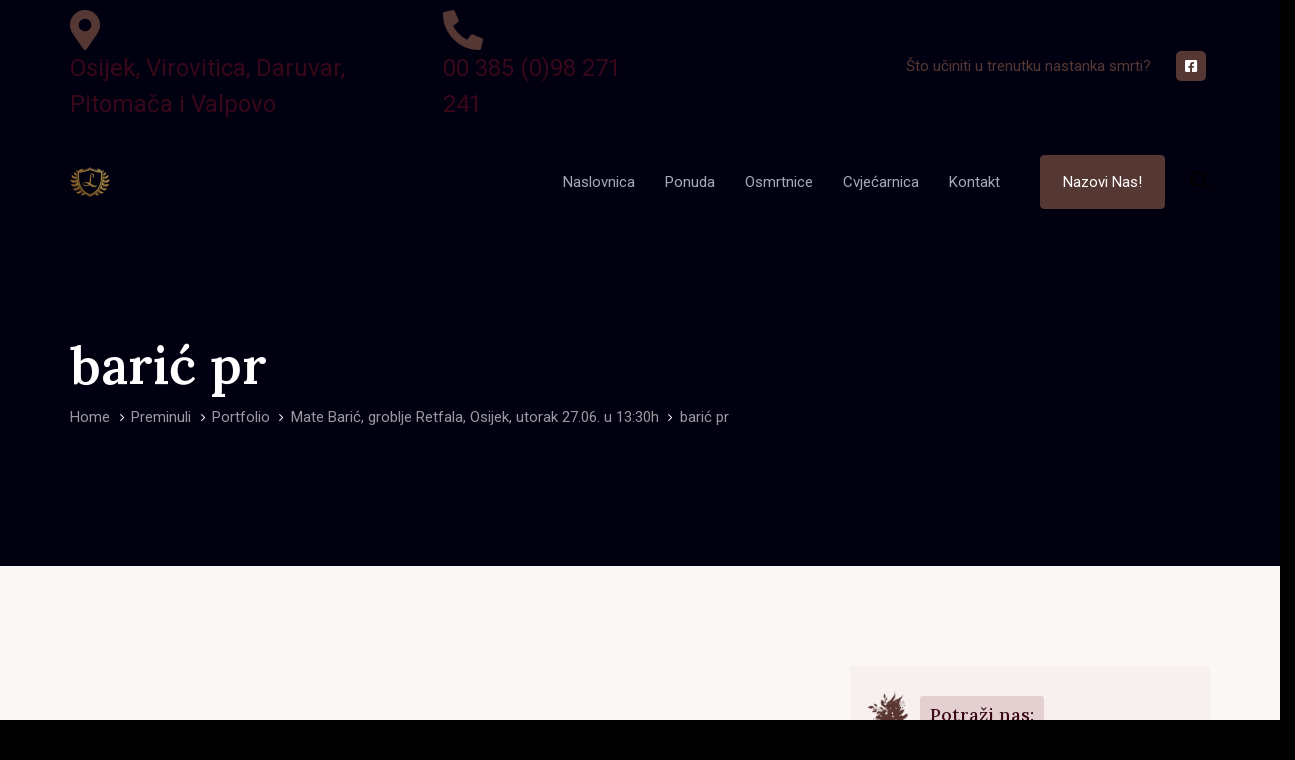

--- FILE ---
content_type: text/html; charset=UTF-8
request_url: https://pogrebnicentar.hr/preminuli/mate-baric-groblje-retfala-osijek-utorak-27-06-u-1330h/baric-pr/
body_size: 23737
content:
<!DOCTYPE html>
<html lang="hr">
<head ><meta charset="UTF-8"><script>if(navigator.userAgent.match(/MSIE|Internet Explorer/i)||navigator.userAgent.match(/Trident\/7\..*?rv:11/i)){var href=document.location.href;if(!href.match(/[?&]nowprocket/)){if(href.indexOf("?")==-1){if(href.indexOf("#")==-1){document.location.href=href+"?nowprocket=1"}else{document.location.href=href.replace("#","?nowprocket=1#")}}else{if(href.indexOf("#")==-1){document.location.href=href+"&nowprocket=1"}else{document.location.href=href.replace("#","&nowprocket=1#")}}}}</script><script>class RocketLazyLoadScripts{constructor(){this.v="1.2.3",this.triggerEvents=["keydown","mousedown","mousemove","touchmove","touchstart","touchend","wheel"],this.userEventHandler=this._triggerListener.bind(this),this.touchStartHandler=this._onTouchStart.bind(this),this.touchMoveHandler=this._onTouchMove.bind(this),this.touchEndHandler=this._onTouchEnd.bind(this),this.clickHandler=this._onClick.bind(this),this.interceptedClicks=[],window.addEventListener("pageshow",t=>{this.persisted=t.persisted}),window.addEventListener("DOMContentLoaded",()=>{this._preconnect3rdParties()}),this.delayedScripts={normal:[],async:[],defer:[]},this.trash=[],this.allJQueries=[]}_addUserInteractionListener(t){if(document.hidden){t._triggerListener();return}this.triggerEvents.forEach(e=>window.addEventListener(e,t.userEventHandler,{passive:!0})),window.addEventListener("touchstart",t.touchStartHandler,{passive:!0}),window.addEventListener("mousedown",t.touchStartHandler),document.addEventListener("visibilitychange",t.userEventHandler)}_removeUserInteractionListener(){this.triggerEvents.forEach(t=>window.removeEventListener(t,this.userEventHandler,{passive:!0})),document.removeEventListener("visibilitychange",this.userEventHandler)}_onTouchStart(t){"HTML"!==t.target.tagName&&(window.addEventListener("touchend",this.touchEndHandler),window.addEventListener("mouseup",this.touchEndHandler),window.addEventListener("touchmove",this.touchMoveHandler,{passive:!0}),window.addEventListener("mousemove",this.touchMoveHandler),t.target.addEventListener("click",this.clickHandler),this._renameDOMAttribute(t.target,"onclick","rocket-onclick"),this._pendingClickStarted())}_onTouchMove(t){window.removeEventListener("touchend",this.touchEndHandler),window.removeEventListener("mouseup",this.touchEndHandler),window.removeEventListener("touchmove",this.touchMoveHandler,{passive:!0}),window.removeEventListener("mousemove",this.touchMoveHandler),t.target.removeEventListener("click",this.clickHandler),this._renameDOMAttribute(t.target,"rocket-onclick","onclick"),this._pendingClickFinished()}_onTouchEnd(t){window.removeEventListener("touchend",this.touchEndHandler),window.removeEventListener("mouseup",this.touchEndHandler),window.removeEventListener("touchmove",this.touchMoveHandler,{passive:!0}),window.removeEventListener("mousemove",this.touchMoveHandler)}_onClick(t){t.target.removeEventListener("click",this.clickHandler),this._renameDOMAttribute(t.target,"rocket-onclick","onclick"),this.interceptedClicks.push(t),t.preventDefault(),t.stopPropagation(),t.stopImmediatePropagation(),this._pendingClickFinished()}_replayClicks(){window.removeEventListener("touchstart",this.touchStartHandler,{passive:!0}),window.removeEventListener("mousedown",this.touchStartHandler),this.interceptedClicks.forEach(t=>{t.target.dispatchEvent(new MouseEvent("click",{view:t.view,bubbles:!0,cancelable:!0}))})}_waitForPendingClicks(){return new Promise(t=>{this._isClickPending?this._pendingClickFinished=t:t()})}_pendingClickStarted(){this._isClickPending=!0}_pendingClickFinished(){this._isClickPending=!1}_renameDOMAttribute(t,e,r){t.hasAttribute&&t.hasAttribute(e)&&(event.target.setAttribute(r,event.target.getAttribute(e)),event.target.removeAttribute(e))}_triggerListener(){this._removeUserInteractionListener(this),"loading"===document.readyState?document.addEventListener("DOMContentLoaded",this._loadEverythingNow.bind(this)):this._loadEverythingNow()}_preconnect3rdParties(){let t=[];document.querySelectorAll("script[type=rocketlazyloadscript]").forEach(e=>{if(e.hasAttribute("src")){let r=new URL(e.src).origin;r!==location.origin&&t.push({src:r,crossOrigin:e.crossOrigin||"module"===e.getAttribute("data-rocket-type")})}}),t=[...new Map(t.map(t=>[JSON.stringify(t),t])).values()],this._batchInjectResourceHints(t,"preconnect")}async _loadEverythingNow(){this.lastBreath=Date.now(),this._delayEventListeners(this),this._delayJQueryReady(this),this._handleDocumentWrite(),this._registerAllDelayedScripts(),this._preloadAllScripts(),await this._loadScriptsFromList(this.delayedScripts.normal),await this._loadScriptsFromList(this.delayedScripts.defer),await this._loadScriptsFromList(this.delayedScripts.async);try{await this._triggerDOMContentLoaded(),await this._triggerWindowLoad()}catch(t){console.error(t)}window.dispatchEvent(new Event("rocket-allScriptsLoaded")),this._waitForPendingClicks().then(()=>{this._replayClicks()}),this._emptyTrash()}_registerAllDelayedScripts(){document.querySelectorAll("script[type=rocketlazyloadscript]").forEach(t=>{t.hasAttribute("data-rocket-src")?t.hasAttribute("async")&&!1!==t.async?this.delayedScripts.async.push(t):t.hasAttribute("defer")&&!1!==t.defer||"module"===t.getAttribute("data-rocket-type")?this.delayedScripts.defer.push(t):this.delayedScripts.normal.push(t):this.delayedScripts.normal.push(t)})}async _transformScript(t){return new Promise((await this._littleBreath(),navigator.userAgent.indexOf("Firefox/")>0||""===navigator.vendor)?e=>{let r=document.createElement("script");[...t.attributes].forEach(t=>{let e=t.nodeName;"type"!==e&&("data-rocket-type"===e&&(e="type"),"data-rocket-src"===e&&(e="src"),r.setAttribute(e,t.nodeValue))}),t.text&&(r.text=t.text),r.hasAttribute("src")?(r.addEventListener("load",e),r.addEventListener("error",e)):(r.text=t.text,e());try{t.parentNode.replaceChild(r,t)}catch(i){e()}}:async e=>{function r(){t.setAttribute("data-rocket-status","failed"),e()}try{let i=t.getAttribute("data-rocket-type"),n=t.getAttribute("data-rocket-src");t.text,i?(t.type=i,t.removeAttribute("data-rocket-type")):t.removeAttribute("type"),t.addEventListener("load",function r(){t.setAttribute("data-rocket-status","executed"),e()}),t.addEventListener("error",r),n?(t.removeAttribute("data-rocket-src"),t.src=n):t.src="data:text/javascript;base64,"+window.btoa(unescape(encodeURIComponent(t.text)))}catch(s){r()}})}async _loadScriptsFromList(t){let e=t.shift();return e&&e.isConnected?(await this._transformScript(e),this._loadScriptsFromList(t)):Promise.resolve()}_preloadAllScripts(){this._batchInjectResourceHints([...this.delayedScripts.normal,...this.delayedScripts.defer,...this.delayedScripts.async],"preload")}_batchInjectResourceHints(t,e){var r=document.createDocumentFragment();t.forEach(t=>{let i=t.getAttribute&&t.getAttribute("data-rocket-src")||t.src;if(i){let n=document.createElement("link");n.href=i,n.rel=e,"preconnect"!==e&&(n.as="script"),t.getAttribute&&"module"===t.getAttribute("data-rocket-type")&&(n.crossOrigin=!0),t.crossOrigin&&(n.crossOrigin=t.crossOrigin),t.integrity&&(n.integrity=t.integrity),r.appendChild(n),this.trash.push(n)}}),document.head.appendChild(r)}_delayEventListeners(t){let e={};function r(t,r){!function t(r){!e[r]&&(e[r]={originalFunctions:{add:r.addEventListener,remove:r.removeEventListener},eventsToRewrite:[]},r.addEventListener=function(){arguments[0]=i(arguments[0]),e[r].originalFunctions.add.apply(r,arguments)},r.removeEventListener=function(){arguments[0]=i(arguments[0]),e[r].originalFunctions.remove.apply(r,arguments)});function i(t){return e[r].eventsToRewrite.indexOf(t)>=0?"rocket-"+t:t}}(t),e[t].eventsToRewrite.push(r)}function i(t,e){let r=t[e];Object.defineProperty(t,e,{get:()=>r||function(){},set(i){t["rocket"+e]=r=i}})}r(document,"DOMContentLoaded"),r(window,"DOMContentLoaded"),r(window,"load"),r(window,"pageshow"),r(document,"readystatechange"),i(document,"onreadystatechange"),i(window,"onload"),i(window,"onpageshow")}_delayJQueryReady(t){let e;function r(r){if(r&&r.fn&&!t.allJQueries.includes(r)){r.fn.ready=r.fn.init.prototype.ready=function(e){return t.domReadyFired?e.bind(document)(r):document.addEventListener("rocket-DOMContentLoaded",()=>e.bind(document)(r)),r([])};let i=r.fn.on;r.fn.on=r.fn.init.prototype.on=function(){if(this[0]===window){function t(t){return t.split(" ").map(t=>"load"===t||0===t.indexOf("load.")?"rocket-jquery-load":t).join(" ")}"string"==typeof arguments[0]||arguments[0]instanceof String?arguments[0]=t(arguments[0]):"object"==typeof arguments[0]&&Object.keys(arguments[0]).forEach(e=>{let r=arguments[0][e];delete arguments[0][e],arguments[0][t(e)]=r})}return i.apply(this,arguments),this},t.allJQueries.push(r)}e=r}r(window.jQuery),Object.defineProperty(window,"jQuery",{get:()=>e,set(t){r(t)}})}async _triggerDOMContentLoaded(){this.domReadyFired=!0,await this._littleBreath(),document.dispatchEvent(new Event("rocket-DOMContentLoaded")),await this._littleBreath(),window.dispatchEvent(new Event("rocket-DOMContentLoaded")),await this._littleBreath(),document.dispatchEvent(new Event("rocket-readystatechange")),await this._littleBreath(),document.rocketonreadystatechange&&document.rocketonreadystatechange()}async _triggerWindowLoad(){await this._littleBreath(),window.dispatchEvent(new Event("rocket-load")),await this._littleBreath(),window.rocketonload&&window.rocketonload(),await this._littleBreath(),this.allJQueries.forEach(t=>t(window).trigger("rocket-jquery-load")),await this._littleBreath();let t=new Event("rocket-pageshow");t.persisted=this.persisted,window.dispatchEvent(t),await this._littleBreath(),window.rocketonpageshow&&window.rocketonpageshow({persisted:this.persisted})}_handleDocumentWrite(){let t=new Map;document.write=document.writeln=function(e){let r=document.currentScript;r||console.error("WPRocket unable to document.write this: "+e);let i=document.createRange(),n=r.parentElement,s=t.get(r);void 0===s&&(s=r.nextSibling,t.set(r,s));let a=document.createDocumentFragment();i.setStart(a,0),a.appendChild(i.createContextualFragment(e)),n.insertBefore(a,s)}}async _littleBreath(){Date.now()-this.lastBreath>45&&(await this._requestAnimFrame(),this.lastBreath=Date.now())}async _requestAnimFrame(){return document.hidden?new Promise(t=>setTimeout(t)):new Promise(t=>requestAnimationFrame(t))}_emptyTrash(){this.trash.forEach(t=>t.remove())}static run(){let t=new RocketLazyLoadScripts;t._addUserInteractionListener(t)}}RocketLazyLoadScripts.run();</script>

	
	<meta name="viewport" content="width=device-width, initial-scale=1.0" />
	<meta http-equiv="X-UA-Compatible" content="IE=edge">
	<link rel="profile" href="http://gmpg.org/xfn/11">
	<meta name="mobile-web-app-capable" content="yes">
<meta name="apple-mobile-web-app-capable" content="yes">
<meta name="apple-mobile-web-app-title" content="Pogrebni centar - Lira">
<meta name="format-detection" content="telephone=no">
<link rel="pingback" href="https://pogrebnicentar.hr/xmlrpc.php" />
			<script type="rocketlazyloadscript">
			var WebFontConfig = WebFontConfig || {};
			WebFontConfig['active'] = function() {
				if ( typeof ( window.jQuery ) !== 'undefined' ) {
					jQuery(window).trigger('obqjac_async_fonts_active');
				}
			};
			WebFontConfig['inactive'] = function() {
				if ( typeof ( window.jQuery ) !== 'undefined' ) {
					jQuery(window).trigger('obqjac_async_fonts_inactive');
				}
			};
			</script>
			<meta name='robots' content='index, follow, max-image-preview:large, max-snippet:-1, max-video-preview:-1' />

	<!-- This site is optimized with the Yoast SEO plugin v20.9 - https://yoast.com/wordpress/plugins/seo/ -->
	<title>barić pr - Pogrebni centar</title><link rel="preload" as="style" href="https://fonts.googleapis.com/css?family=Roboto%3A400%2C500%2C600%2C700%7CLora%3A400%2C500%2C600%7CLora%3Aregular%2Citalic%2C700%2C700italic&#038;subset=latin%2Clatin-ext&#038;display=swap" /><link rel="stylesheet" href="https://fonts.googleapis.com/css?family=Roboto%3A400%2C500%2C600%2C700%7CLora%3A400%2C500%2C600%7CLora%3Aregular%2Citalic%2C700%2C700italic&#038;subset=latin%2Clatin-ext&#038;display=swap" media="print" onload="this.media='all'" /><noscript><link rel="stylesheet" href="https://fonts.googleapis.com/css?family=Roboto%3A400%2C500%2C600%2C700%7CLora%3A400%2C500%2C600%7CLora%3Aregular%2Citalic%2C700%2C700italic&#038;subset=latin%2Clatin-ext&#038;display=swap" /></noscript>
	<link rel="canonical" href="https://pogrebnicentar.hr/preminuli/mate-baric-groblje-retfala-osijek-utorak-27-06-u-1330h/baric-pr/" />
	<meta property="og:locale" content="hr_HR" />
	<meta property="og:type" content="article" />
	<meta property="og:title" content="barić pr - Pogrebni centar" />
	<meta property="og:url" content="https://pogrebnicentar.hr/preminuli/mate-baric-groblje-retfala-osijek-utorak-27-06-u-1330h/baric-pr/" />
	<meta property="og:site_name" content="Pogrebni centar" />
	<meta property="article:publisher" content="https://www.facebook.com/lirapogrebnicentar" />
	<meta property="og:image" content="https://pogrebnicentar.hr/preminuli/mate-baric-groblje-retfala-osijek-utorak-27-06-u-1330h/baric-pr" />
	<meta property="og:image:width" content="1" />
	<meta property="og:image:height" content="1" />
	<meta property="og:image:type" content="image/jpeg" />
	<script type="application/ld+json" class="yoast-schema-graph">{"@context":"https://schema.org","@graph":[{"@type":"WebPage","@id":"https://pogrebnicentar.hr/preminuli/mate-baric-groblje-retfala-osijek-utorak-27-06-u-1330h/baric-pr/","url":"https://pogrebnicentar.hr/preminuli/mate-baric-groblje-retfala-osijek-utorak-27-06-u-1330h/baric-pr/","name":"barić pr - Pogrebni centar","isPartOf":{"@id":"https://pogrebnicentar.hr/#website"},"primaryImageOfPage":{"@id":"https://pogrebnicentar.hr/preminuli/mate-baric-groblje-retfala-osijek-utorak-27-06-u-1330h/baric-pr/#primaryimage"},"image":{"@id":"https://pogrebnicentar.hr/preminuli/mate-baric-groblje-retfala-osijek-utorak-27-06-u-1330h/baric-pr/#primaryimage"},"thumbnailUrl":"https://pogrebnicentar.hr/wp-content/uploads/2023/06/baric-pr.jpg","datePublished":"2023-06-26T10:00:39+00:00","dateModified":"2023-06-26T10:00:39+00:00","breadcrumb":{"@id":"https://pogrebnicentar.hr/preminuli/mate-baric-groblje-retfala-osijek-utorak-27-06-u-1330h/baric-pr/#breadcrumb"},"inLanguage":"hr","potentialAction":[{"@type":"ReadAction","target":["https://pogrebnicentar.hr/preminuli/mate-baric-groblje-retfala-osijek-utorak-27-06-u-1330h/baric-pr/"]}]},{"@type":"ImageObject","inLanguage":"hr","@id":"https://pogrebnicentar.hr/preminuli/mate-baric-groblje-retfala-osijek-utorak-27-06-u-1330h/baric-pr/#primaryimage","url":"https://pogrebnicentar.hr/wp-content/uploads/2023/06/baric-pr.jpg","contentUrl":"https://pogrebnicentar.hr/wp-content/uploads/2023/06/baric-pr.jpg","width":1500,"height":2043},{"@type":"BreadcrumbList","@id":"https://pogrebnicentar.hr/preminuli/mate-baric-groblje-retfala-osijek-utorak-27-06-u-1330h/baric-pr/#breadcrumb","itemListElement":[{"@type":"ListItem","position":1,"name":"Home","item":"https://pogrebnicentar.hr/"},{"@type":"ListItem","position":2,"name":"Mate Barić, groblje Retfala, Osijek, utorak 27.06. u 13:30h","item":"https://pogrebnicentar.hr/preminuli/mate-baric-groblje-retfala-osijek-utorak-27-06-u-1330h/"},{"@type":"ListItem","position":3,"name":"barić pr"}]},{"@type":"WebSite","@id":"https://pogrebnicentar.hr/#website","url":"https://pogrebnicentar.hr/","name":"Pogrebni centar","description":"Lira","publisher":{"@id":"https://pogrebnicentar.hr/#organization"},"potentialAction":[{"@type":"SearchAction","target":{"@type":"EntryPoint","urlTemplate":"https://pogrebnicentar.hr/?s={search_term_string}"},"query-input":"required name=search_term_string"}],"inLanguage":"hr"},{"@type":"Organization","@id":"https://pogrebnicentar.hr/#organization","name":"Pogrebni centar Lira","url":"https://pogrebnicentar.hr/","logo":{"@type":"ImageObject","inLanguage":"hr","@id":"https://pogrebnicentar.hr/#/schema/logo/image/","url":"https://pogrebnicentar.hr/wp-content/uploads/2021/03/lira-logo.png","contentUrl":"https://pogrebnicentar.hr/wp-content/uploads/2021/03/lira-logo.png","width":120,"height":120,"caption":"Pogrebni centar Lira"},"image":{"@id":"https://pogrebnicentar.hr/#/schema/logo/image/"},"sameAs":["https://www.facebook.com/lirapogrebnicentar"]}]}</script>
	<!-- / Yoast SEO plugin. -->


<link rel='dns-prefetch' href='//stats.wp.com' />
<link rel='dns-prefetch' href='//www.googletagmanager.com' />
<link rel='dns-prefetch' href='//fonts.googleapis.com' />
<link href='https://fonts.gstatic.com' crossorigin rel='preconnect' />
<link rel="alternate" type="application/rss+xml" title="Pogrebni centar &raquo; Kanal" href="https://pogrebnicentar.hr/feed/" />
<link rel="alternate" type="application/rss+xml" title="Pogrebni centar &raquo; Kanal komentara" href="https://pogrebnicentar.hr/comments/feed/" />
<style type="text/css">
img.wp-smiley,
img.emoji {
	display: inline !important;
	border: none !important;
	box-shadow: none !important;
	height: 1em !important;
	width: 1em !important;
	margin: 0 0.07em !important;
	vertical-align: -0.1em !important;
	background: none !important;
	padding: 0 !important;
}
</style>
	<link rel='stylesheet' id='wp-block-library-css' href='https://pogrebnicentar.hr/wp-includes/css/dist/block-library/style.min.css?ver=6.2.8' type='text/css' media='all' />
<style id='wp-block-library-theme-inline-css' type='text/css'>
.wp-block-audio figcaption{color:#555;font-size:13px;text-align:center}.is-dark-theme .wp-block-audio figcaption{color:hsla(0,0%,100%,.65)}.wp-block-audio{margin:0 0 1em}.wp-block-code{border:1px solid #ccc;border-radius:4px;font-family:Menlo,Consolas,monaco,monospace;padding:.8em 1em}.wp-block-embed figcaption{color:#555;font-size:13px;text-align:center}.is-dark-theme .wp-block-embed figcaption{color:hsla(0,0%,100%,.65)}.wp-block-embed{margin:0 0 1em}.blocks-gallery-caption{color:#555;font-size:13px;text-align:center}.is-dark-theme .blocks-gallery-caption{color:hsla(0,0%,100%,.65)}.wp-block-image figcaption{color:#555;font-size:13px;text-align:center}.is-dark-theme .wp-block-image figcaption{color:hsla(0,0%,100%,.65)}.wp-block-image{margin:0 0 1em}.wp-block-pullquote{border-bottom:4px solid;border-top:4px solid;color:currentColor;margin-bottom:1.75em}.wp-block-pullquote cite,.wp-block-pullquote footer,.wp-block-pullquote__citation{color:currentColor;font-size:.8125em;font-style:normal;text-transform:uppercase}.wp-block-quote{border-left:.25em solid;margin:0 0 1.75em;padding-left:1em}.wp-block-quote cite,.wp-block-quote footer{color:currentColor;font-size:.8125em;font-style:normal;position:relative}.wp-block-quote.has-text-align-right{border-left:none;border-right:.25em solid;padding-left:0;padding-right:1em}.wp-block-quote.has-text-align-center{border:none;padding-left:0}.wp-block-quote.is-large,.wp-block-quote.is-style-large,.wp-block-quote.is-style-plain{border:none}.wp-block-search .wp-block-search__label{font-weight:700}.wp-block-search__button{border:1px solid #ccc;padding:.375em .625em}:where(.wp-block-group.has-background){padding:1.25em 2.375em}.wp-block-separator.has-css-opacity{opacity:.4}.wp-block-separator{border:none;border-bottom:2px solid;margin-left:auto;margin-right:auto}.wp-block-separator.has-alpha-channel-opacity{opacity:1}.wp-block-separator:not(.is-style-wide):not(.is-style-dots){width:100px}.wp-block-separator.has-background:not(.is-style-dots){border-bottom:none;height:1px}.wp-block-separator.has-background:not(.is-style-wide):not(.is-style-dots){height:2px}.wp-block-table{margin:0 0 1em}.wp-block-table td,.wp-block-table th{word-break:normal}.wp-block-table figcaption{color:#555;font-size:13px;text-align:center}.is-dark-theme .wp-block-table figcaption{color:hsla(0,0%,100%,.65)}.wp-block-video figcaption{color:#555;font-size:13px;text-align:center}.is-dark-theme .wp-block-video figcaption{color:hsla(0,0%,100%,.65)}.wp-block-video{margin:0 0 1em}.wp-block-template-part.has-background{margin-bottom:0;margin-top:0;padding:1.25em 2.375em}
</style>
<link data-minify="1" rel='stylesheet' id='wc-blocks-vendors-style-css' href='https://pogrebnicentar.hr/wp-content/cache/min/1/wp-content/plugins/woocommerce/packages/woocommerce-blocks/build/wc-blocks-vendors-style.css?ver=1752683408' type='text/css' media='all' />
<link data-minify="1" rel='stylesheet' id='wc-blocks-style-css' href='https://pogrebnicentar.hr/wp-content/cache/min/1/wp-content/plugins/woocommerce/packages/woocommerce-blocks/build/wc-blocks-style.css?ver=1752683408' type='text/css' media='all' />
<link rel='stylesheet' id='classic-theme-styles-css' href='https://pogrebnicentar.hr/wp-includes/css/classic-themes.min.css?ver=6.2.8' type='text/css' media='all' />
<style id='global-styles-inline-css' type='text/css'>
body{--wp--preset--color--black: #000000;--wp--preset--color--cyan-bluish-gray: #abb8c3;--wp--preset--color--white: #ffffff;--wp--preset--color--pale-pink: #f78da7;--wp--preset--color--vivid-red: #cf2e2e;--wp--preset--color--luminous-vivid-orange: #ff6900;--wp--preset--color--luminous-vivid-amber: #fcb900;--wp--preset--color--light-green-cyan: #7bdcb5;--wp--preset--color--vivid-green-cyan: #00d084;--wp--preset--color--pale-cyan-blue: #8ed1fc;--wp--preset--color--vivid-cyan-blue: #0693e3;--wp--preset--color--vivid-purple: #9b51e0;--wp--preset--gradient--vivid-cyan-blue-to-vivid-purple: linear-gradient(135deg,rgba(6,147,227,1) 0%,rgb(155,81,224) 100%);--wp--preset--gradient--light-green-cyan-to-vivid-green-cyan: linear-gradient(135deg,rgb(122,220,180) 0%,rgb(0,208,130) 100%);--wp--preset--gradient--luminous-vivid-amber-to-luminous-vivid-orange: linear-gradient(135deg,rgba(252,185,0,1) 0%,rgba(255,105,0,1) 100%);--wp--preset--gradient--luminous-vivid-orange-to-vivid-red: linear-gradient(135deg,rgba(255,105,0,1) 0%,rgb(207,46,46) 100%);--wp--preset--gradient--very-light-gray-to-cyan-bluish-gray: linear-gradient(135deg,rgb(238,238,238) 0%,rgb(169,184,195) 100%);--wp--preset--gradient--cool-to-warm-spectrum: linear-gradient(135deg,rgb(74,234,220) 0%,rgb(151,120,209) 20%,rgb(207,42,186) 40%,rgb(238,44,130) 60%,rgb(251,105,98) 80%,rgb(254,248,76) 100%);--wp--preset--gradient--blush-light-purple: linear-gradient(135deg,rgb(255,206,236) 0%,rgb(152,150,240) 100%);--wp--preset--gradient--blush-bordeaux: linear-gradient(135deg,rgb(254,205,165) 0%,rgb(254,45,45) 50%,rgb(107,0,62) 100%);--wp--preset--gradient--luminous-dusk: linear-gradient(135deg,rgb(255,203,112) 0%,rgb(199,81,192) 50%,rgb(65,88,208) 100%);--wp--preset--gradient--pale-ocean: linear-gradient(135deg,rgb(255,245,203) 0%,rgb(182,227,212) 50%,rgb(51,167,181) 100%);--wp--preset--gradient--electric-grass: linear-gradient(135deg,rgb(202,248,128) 0%,rgb(113,206,126) 100%);--wp--preset--gradient--midnight: linear-gradient(135deg,rgb(2,3,129) 0%,rgb(40,116,252) 100%);--wp--preset--duotone--dark-grayscale: url('#wp-duotone-dark-grayscale');--wp--preset--duotone--grayscale: url('#wp-duotone-grayscale');--wp--preset--duotone--purple-yellow: url('#wp-duotone-purple-yellow');--wp--preset--duotone--blue-red: url('#wp-duotone-blue-red');--wp--preset--duotone--midnight: url('#wp-duotone-midnight');--wp--preset--duotone--magenta-yellow: url('#wp-duotone-magenta-yellow');--wp--preset--duotone--purple-green: url('#wp-duotone-purple-green');--wp--preset--duotone--blue-orange: url('#wp-duotone-blue-orange');--wp--preset--font-size--small: 13px;--wp--preset--font-size--medium: 20px;--wp--preset--font-size--large: 36px;--wp--preset--font-size--x-large: 42px;--wp--preset--spacing--20: 0.44rem;--wp--preset--spacing--30: 0.67rem;--wp--preset--spacing--40: 1rem;--wp--preset--spacing--50: 1.5rem;--wp--preset--spacing--60: 2.25rem;--wp--preset--spacing--70: 3.38rem;--wp--preset--spacing--80: 5.06rem;--wp--preset--shadow--natural: 6px 6px 9px rgba(0, 0, 0, 0.2);--wp--preset--shadow--deep: 12px 12px 50px rgba(0, 0, 0, 0.4);--wp--preset--shadow--sharp: 6px 6px 0px rgba(0, 0, 0, 0.2);--wp--preset--shadow--outlined: 6px 6px 0px -3px rgba(255, 255, 255, 1), 6px 6px rgba(0, 0, 0, 1);--wp--preset--shadow--crisp: 6px 6px 0px rgba(0, 0, 0, 1);}:where(.is-layout-flex){gap: 0.5em;}body .is-layout-flow > .alignleft{float: left;margin-inline-start: 0;margin-inline-end: 2em;}body .is-layout-flow > .alignright{float: right;margin-inline-start: 2em;margin-inline-end: 0;}body .is-layout-flow > .aligncenter{margin-left: auto !important;margin-right: auto !important;}body .is-layout-constrained > .alignleft{float: left;margin-inline-start: 0;margin-inline-end: 2em;}body .is-layout-constrained > .alignright{float: right;margin-inline-start: 2em;margin-inline-end: 0;}body .is-layout-constrained > .aligncenter{margin-left: auto !important;margin-right: auto !important;}body .is-layout-constrained > :where(:not(.alignleft):not(.alignright):not(.alignfull)){max-width: var(--wp--style--global--content-size);margin-left: auto !important;margin-right: auto !important;}body .is-layout-constrained > .alignwide{max-width: var(--wp--style--global--wide-size);}body .is-layout-flex{display: flex;}body .is-layout-flex{flex-wrap: wrap;align-items: center;}body .is-layout-flex > *{margin: 0;}:where(.wp-block-columns.is-layout-flex){gap: 2em;}.has-black-color{color: var(--wp--preset--color--black) !important;}.has-cyan-bluish-gray-color{color: var(--wp--preset--color--cyan-bluish-gray) !important;}.has-white-color{color: var(--wp--preset--color--white) !important;}.has-pale-pink-color{color: var(--wp--preset--color--pale-pink) !important;}.has-vivid-red-color{color: var(--wp--preset--color--vivid-red) !important;}.has-luminous-vivid-orange-color{color: var(--wp--preset--color--luminous-vivid-orange) !important;}.has-luminous-vivid-amber-color{color: var(--wp--preset--color--luminous-vivid-amber) !important;}.has-light-green-cyan-color{color: var(--wp--preset--color--light-green-cyan) !important;}.has-vivid-green-cyan-color{color: var(--wp--preset--color--vivid-green-cyan) !important;}.has-pale-cyan-blue-color{color: var(--wp--preset--color--pale-cyan-blue) !important;}.has-vivid-cyan-blue-color{color: var(--wp--preset--color--vivid-cyan-blue) !important;}.has-vivid-purple-color{color: var(--wp--preset--color--vivid-purple) !important;}.has-black-background-color{background-color: var(--wp--preset--color--black) !important;}.has-cyan-bluish-gray-background-color{background-color: var(--wp--preset--color--cyan-bluish-gray) !important;}.has-white-background-color{background-color: var(--wp--preset--color--white) !important;}.has-pale-pink-background-color{background-color: var(--wp--preset--color--pale-pink) !important;}.has-vivid-red-background-color{background-color: var(--wp--preset--color--vivid-red) !important;}.has-luminous-vivid-orange-background-color{background-color: var(--wp--preset--color--luminous-vivid-orange) !important;}.has-luminous-vivid-amber-background-color{background-color: var(--wp--preset--color--luminous-vivid-amber) !important;}.has-light-green-cyan-background-color{background-color: var(--wp--preset--color--light-green-cyan) !important;}.has-vivid-green-cyan-background-color{background-color: var(--wp--preset--color--vivid-green-cyan) !important;}.has-pale-cyan-blue-background-color{background-color: var(--wp--preset--color--pale-cyan-blue) !important;}.has-vivid-cyan-blue-background-color{background-color: var(--wp--preset--color--vivid-cyan-blue) !important;}.has-vivid-purple-background-color{background-color: var(--wp--preset--color--vivid-purple) !important;}.has-black-border-color{border-color: var(--wp--preset--color--black) !important;}.has-cyan-bluish-gray-border-color{border-color: var(--wp--preset--color--cyan-bluish-gray) !important;}.has-white-border-color{border-color: var(--wp--preset--color--white) !important;}.has-pale-pink-border-color{border-color: var(--wp--preset--color--pale-pink) !important;}.has-vivid-red-border-color{border-color: var(--wp--preset--color--vivid-red) !important;}.has-luminous-vivid-orange-border-color{border-color: var(--wp--preset--color--luminous-vivid-orange) !important;}.has-luminous-vivid-amber-border-color{border-color: var(--wp--preset--color--luminous-vivid-amber) !important;}.has-light-green-cyan-border-color{border-color: var(--wp--preset--color--light-green-cyan) !important;}.has-vivid-green-cyan-border-color{border-color: var(--wp--preset--color--vivid-green-cyan) !important;}.has-pale-cyan-blue-border-color{border-color: var(--wp--preset--color--pale-cyan-blue) !important;}.has-vivid-cyan-blue-border-color{border-color: var(--wp--preset--color--vivid-cyan-blue) !important;}.has-vivid-purple-border-color{border-color: var(--wp--preset--color--vivid-purple) !important;}.has-vivid-cyan-blue-to-vivid-purple-gradient-background{background: var(--wp--preset--gradient--vivid-cyan-blue-to-vivid-purple) !important;}.has-light-green-cyan-to-vivid-green-cyan-gradient-background{background: var(--wp--preset--gradient--light-green-cyan-to-vivid-green-cyan) !important;}.has-luminous-vivid-amber-to-luminous-vivid-orange-gradient-background{background: var(--wp--preset--gradient--luminous-vivid-amber-to-luminous-vivid-orange) !important;}.has-luminous-vivid-orange-to-vivid-red-gradient-background{background: var(--wp--preset--gradient--luminous-vivid-orange-to-vivid-red) !important;}.has-very-light-gray-to-cyan-bluish-gray-gradient-background{background: var(--wp--preset--gradient--very-light-gray-to-cyan-bluish-gray) !important;}.has-cool-to-warm-spectrum-gradient-background{background: var(--wp--preset--gradient--cool-to-warm-spectrum) !important;}.has-blush-light-purple-gradient-background{background: var(--wp--preset--gradient--blush-light-purple) !important;}.has-blush-bordeaux-gradient-background{background: var(--wp--preset--gradient--blush-bordeaux) !important;}.has-luminous-dusk-gradient-background{background: var(--wp--preset--gradient--luminous-dusk) !important;}.has-pale-ocean-gradient-background{background: var(--wp--preset--gradient--pale-ocean) !important;}.has-electric-grass-gradient-background{background: var(--wp--preset--gradient--electric-grass) !important;}.has-midnight-gradient-background{background: var(--wp--preset--gradient--midnight) !important;}.has-small-font-size{font-size: var(--wp--preset--font-size--small) !important;}.has-medium-font-size{font-size: var(--wp--preset--font-size--medium) !important;}.has-large-font-size{font-size: var(--wp--preset--font-size--large) !important;}.has-x-large-font-size{font-size: var(--wp--preset--font-size--x-large) !important;}
.wp-block-navigation a:where(:not(.wp-element-button)){color: inherit;}
:where(.wp-block-columns.is-layout-flex){gap: 2em;}
.wp-block-pullquote{font-size: 1.5em;line-height: 1.6;}
</style>
<link data-minify="1" rel='stylesheet' id='redux-extendify-styles-css' href='https://pogrebnicentar.hr/wp-content/cache/min/1/wp-content/plugins/redux-framework/redux-core/assets/css/extendify-utilities.css?ver=1752683408' type='text/css' media='all' />
<link rel='stylesheet' id='gg-lightbox-css-css' href='https://pogrebnicentar.hr/wp-content/plugins/global-gallery/js/lightboxes/imageLightbox/imagelightbox.min.css?ver=6.2.8' type='text/css' media='all' />
<link data-minify="1" rel='stylesheet' id='theme.css-css' href='https://pogrebnicentar.hr/wp-content/cache/min/1/wp-content/plugins/popup-builder/public/css/theme.css?ver=1752683408' type='text/css' media='all' />
<link data-minify="1" rel='stylesheet' id='woocommerce-layout-css' href='https://pogrebnicentar.hr/wp-content/cache/min/1/wp-content/plugins/woocommerce/assets/css/woocommerce-layout.css?ver=1752683408' type='text/css' media='all' />
<link data-minify="1" rel='stylesheet' id='woocommerce-smallscreen-css' href='https://pogrebnicentar.hr/wp-content/cache/min/1/wp-content/plugins/woocommerce/assets/css/woocommerce-smallscreen.css?ver=1752683408' type='text/css' media='only screen and (max-width: 768px)' />
<link data-minify="1" rel='stylesheet' id='woocommerce-general-css' href='https://pogrebnicentar.hr/wp-content/cache/min/1/wp-content/plugins/woocommerce/assets/css/woocommerce.css?ver=1752683408' type='text/css' media='all' />
<style id='woocommerce-inline-inline-css' type='text/css'>
.woocommerce form .form-row .required { visibility: visible; }
</style>

<link data-minify="1" rel='stylesheet' id='font-awesome-css' href='https://pogrebnicentar.hr/wp-content/cache/min/1/wp-content/themes/requiem/assets/vendors/font-awesome/css/font-awesome.min.css?ver=1752683408' type='text/css' media='all' />
<link data-minify="1" rel='stylesheet' id='obqjac-icon-css' href='https://pogrebnicentar.hr/wp-content/cache/min/1/wp-content/themes/requiem/assets/vendors/obqjac-icon/obqjac-icon.min.css?ver=1752683408' type='text/css' media='all' />
<link rel='stylesheet' id='bootstrap-css' href='https://pogrebnicentar.hr/wp-content/themes/requiem/assets/vendors/bootstrap/css/bootstrap.min.css' type='text/css' media='all' />
<link data-minify="1" rel='stylesheet' id='jquery-ui-css' href='https://pogrebnicentar.hr/wp-content/cache/min/1/wp-content/themes/requiem/assets/vendors/jquery-ui/jquery-ui.css?ver=1752683408' type='text/css' media='all' />
<link data-minify="1" rel='stylesheet' id='fresco-css' href='https://pogrebnicentar.hr/wp-content/cache/min/1/wp-content/themes/requiem/assets/vendors/fresco/css/fresco.css?ver=1752683408' type='text/css' media='all' />
<link rel='stylesheet' id='lity-css' href='https://pogrebnicentar.hr/wp-content/themes/requiem/assets/vendors/lity/lity.min.css' type='text/css' media='all' />
<link data-minify="1" rel='stylesheet' id='obqjac-base-css' href='https://pogrebnicentar.hr/wp-content/cache/min/1/wp-content/themes/requiem/style.css?ver=1752683408' type='text/css' media='all' />
<link data-minify="1" rel='stylesheet' id='obqjac-theme-css' href='https://pogrebnicentar.hr/wp-content/cache/min/1/wp-content/themes/requiem/assets/css/obqjac-style.css?ver=1752683414' type='text/css' media='all' />
<link data-minify="1" rel='stylesheet' id='obqjac-responsive-css' href='https://pogrebnicentar.hr/wp-content/cache/min/1/wp-content/themes/requiem/assets/css/obqjac-responsive.css?ver=1752683414' type='text/css' media='all' />
<link data-minify="1" rel='stylesheet' id='obqjac-shop-css' href='https://pogrebnicentar.hr/wp-content/cache/min/1/wp-content/themes/requiem/assets/css/obqjac-shop.css?ver=1752683414' type='text/css' media='all' />
<link rel='stylesheet' id='requiemplugin-css' href='https://pogrebnicentar.hr/wp-content/plugins/requiemplugin/assets/css/obqjac-plugin.min.css?ver=6.2.8' type='text/css' media='all' />
<link data-minify="1" rel='stylesheet' id='gg_fontawesome-css' href='https://pogrebnicentar.hr/wp-content/cache/min/1/wp-content/plugins/global-gallery/css/fontAwesome/css/all.min.css?ver=1752683414' type='text/css' media='all' />
<link data-minify="1" rel='stylesheet' id='gg-frontend-css' href='https://pogrebnicentar.hr/wp-content/cache/min/1/wp-content/plugins/global-gallery/css/frontend.min.css?ver=1752683414' type='text/css' media='all' />
<link rel='stylesheet' id='gg-slider-css' href='https://pogrebnicentar.hr/wp-content/plugins/global-gallery/js/jquery.galleria/themes/ggallery/galleria.ggallery.min.css?ver=8.0.11' type='text/css' media='all' />
<link data-minify="1" rel='stylesheet' id='gg-custom-css-css' href='https://pogrebnicentar.hr/wp-content/cache/min/1/wp-content/plugins/global-gallery/css/custom.css?ver=1752683414' type='text/css' media='all' />
<link data-minify="1" rel='stylesheet' id='obqjac-dynamic-css-css' href='https://pogrebnicentar.hr/wp-content/cache/min/1/wp-content/uploads/obqjac-styles/obqjac-css-21224.css?ver=1752688828' type='text/css' media='all' />
<link data-minify="1" rel='stylesheet' id='obqjac-generated-responsive-css' href='https://pogrebnicentar.hr/wp-content/cache/min/1/wp-content/uploads/obqjac-styles/obqjac-responsive-100.css?ver=1752683414' type='text/css' media='all' />
<script type="rocketlazyloadscript" data-rocket-type='text/javascript' data-rocket-src='https://pogrebnicentar.hr/wp-includes/js/dist/vendor/wp-polyfill-inert.min.js?ver=3.1.2' id='wp-polyfill-inert-js'></script>
<script type="rocketlazyloadscript" data-rocket-type='text/javascript' data-rocket-src='https://pogrebnicentar.hr/wp-includes/js/dist/vendor/regenerator-runtime.min.js?ver=0.13.11' id='regenerator-runtime-js'></script>
<script type="rocketlazyloadscript" data-rocket-type='text/javascript' data-rocket-src='https://pogrebnicentar.hr/wp-includes/js/dist/vendor/wp-polyfill.min.js?ver=3.15.0' id='wp-polyfill-js'></script>
<script type="rocketlazyloadscript" data-rocket-type='text/javascript' data-rocket-src='https://pogrebnicentar.hr/wp-includes/js/dist/hooks.min.js?ver=4169d3cf8e8d95a3d6d5' id='wp-hooks-js'></script>
<script type='text/javascript' src='https://stats.wp.com/w.js?ver=202547' id='woo-tracks-js'></script>
<script type='text/javascript' id='jquery-core-js-extra'>
/* <![CDATA[ */
var lcgg = {"rtl":"","columnized_max_w":"260","masonry_min_w":"150","phosostr_min_w":"120","coll_max_w":"325","preload_hires_img":"","back_to_gall_scroll":"","delayed_fx":"1","link_target":"_top","no_rclick":"1","deeplinked_elems":["ggt_","ggs_","ggp_","gcc_","gcg_"],"basic_deeplink":"","dl_coll_gall":"","slider_toggle_info":"","slider_fx":"fadeslide","slider_fx_time":"400","slider_autoplay":"","slider_interval":"3000"};
/* ]]> */
</script>
<script type="rocketlazyloadscript" data-rocket-type='text/javascript' data-rocket-src='https://pogrebnicentar.hr/wp-includes/js/jquery/jquery.min.js?ver=3.6.4' id='jquery-core-js'></script>
<script type="rocketlazyloadscript" data-rocket-type='text/javascript' data-rocket-src='https://pogrebnicentar.hr/wp-includes/js/jquery/jquery-migrate.min.js?ver=3.4.0' id='jquery-migrate-js'></script>
<script type="rocketlazyloadscript" data-rocket-type='text/javascript' id='Popup.js-js-before'>
var sgpbPublicUrl = "https:\/\/pogrebnicentar.hr\/wp-content\/plugins\/popup-builder\/public\/";
var SGPB_JS_LOCALIZATION = {"imageSupportAlertMessage":"Only image files supported","pdfSupportAlertMessage":"Only pdf files supported","areYouSure":"Are you sure?","addButtonSpinner":"L","audioSupportAlertMessage":"Only audio files supported (e.g.: mp3, wav, m4a, ogg)","publishPopupBeforeElementor":"Please, publish the popup before starting to use Elementor with it!","publishPopupBeforeDivi":"Please, publish the popup before starting to use Divi Builder with it!","closeButtonAltText":"Close"};
</script>
<script type="rocketlazyloadscript" data-minify="1" data-rocket-type='text/javascript' data-rocket-src='https://pogrebnicentar.hr/wp-content/cache/min/1/wp-content/plugins/popup-builder/public/js/Popup.js?ver=1752683415' id='Popup.js-js'></script>
<script type="rocketlazyloadscript" data-minify="1" data-rocket-type='text/javascript' data-rocket-src='https://pogrebnicentar.hr/wp-content/cache/min/1/wp-content/plugins/popup-builder/public/js/PopupConfig.js?ver=1752683415' id='PopupConfig.js-js'></script>
<script type="rocketlazyloadscript" data-rocket-type='text/javascript' id='PopupBuilder.js-js-before'>
var SGPB_POPUP_PARAMS = {"popupTypeAgeRestriction":"ageRestriction","defaultThemeImages":{"1":"https:\/\/pogrebnicentar.hr\/wp-content\/plugins\/popup-builder\/public\/img\/theme_1\/close.png","2":"https:\/\/pogrebnicentar.hr\/wp-content\/plugins\/popup-builder\/public\/img\/theme_2\/close.png","3":"https:\/\/pogrebnicentar.hr\/wp-content\/plugins\/popup-builder\/public\/img\/theme_3\/close.png","5":"https:\/\/pogrebnicentar.hr\/wp-content\/plugins\/popup-builder\/public\/img\/theme_5\/close.png","6":"https:\/\/pogrebnicentar.hr\/wp-content\/plugins\/popup-builder\/public\/img\/theme_6\/close.png"},"homePageUrl":"https:\/\/pogrebnicentar.hr\/","isPreview":false,"convertedIdsReverse":[],"dontShowPopupExpireTime":365,"conditionalJsClasses":[],"disableAnalyticsGeneral":false};
var SGPB_JS_PACKAGES = {"packages":{"current":1,"free":1,"silver":2,"gold":3,"platinum":4},"extensions":{"geo-targeting":false,"advanced-closing":false}};
var SGPB_JS_PARAMS = {"ajaxUrl":"https:\/\/pogrebnicentar.hr\/wp-admin\/admin-ajax.php","nonce":"0a4aa6ff35"};
</script>
<script type="rocketlazyloadscript" data-minify="1" data-rocket-type='text/javascript' data-rocket-src='https://pogrebnicentar.hr/wp-content/cache/min/1/wp-content/plugins/popup-builder/public/js/PopupBuilder.js?ver=1752683415' id='PopupBuilder.js-js'></script>
<script type="rocketlazyloadscript" data-rocket-type='text/javascript' data-rocket-src='https://pogrebnicentar.hr/wp-content/plugins/woocommerce/assets/js/jquery-blockui/jquery.blockUI.min.js?ver=2.7.0-wc.7.8.0' id='jquery-blockui-js'></script>
<script type='text/javascript' id='wc-add-to-cart-js-extra'>
/* <![CDATA[ */
var wc_add_to_cart_params = {"ajax_url":"\/wp-admin\/admin-ajax.php","wc_ajax_url":"\/?wc-ajax=%%endpoint%%","i18n_view_cart":"Vidi ko\u0161aricu","cart_url":"https:\/\/pogrebnicentar.hr\/kosarica\/","is_cart":"","cart_redirect_after_add":"yes"};
/* ]]> */
</script>
<script type="rocketlazyloadscript" data-rocket-type='text/javascript' data-rocket-src='https://pogrebnicentar.hr/wp-content/plugins/woocommerce/assets/js/frontend/add-to-cart.min.js?ver=7.8.0' id='wc-add-to-cart-js'></script>
<script type="rocketlazyloadscript" data-minify="1" data-rocket-type='text/javascript' data-rocket-src='https://pogrebnicentar.hr/wp-content/cache/min/1/wp-content/plugins/js_composer/assets/js/vendors/woocommerce-add-to-cart.js?ver=1752683415' id='vc_woocommerce-add-to-cart-js-js'></script>
<script type="rocketlazyloadscript" data-rocket-type='text/javascript' data-rocket-src='https://pogrebnicentar.hr/wp-content/themes/requiem/assets/vendors/modernizr.min.js' id='modernizr-js'></script>
<script type="rocketlazyloadscript" data-rocket-type='text/javascript' data-rocket-src='https://pogrebnicentar.hr/wp-content/themes/requiem/assets/vendors/inline.js?ver=1.0' id='color-variable-js'></script>
<script type="rocketlazyloadscript" data-rocket-type='text/javascript' id='color-variable-js-after'>
function testCSSVariables(){var e="rgb(255, 198, 0)",o=document.createElement("span");o.style.setProperty("--color",e),o.style.setProperty("background","var(--color)"),document.body.appendChild(o);var r=getComputedStyle(o).backgroundColor===e;return document.body.removeChild(o),r};
</script>

<!-- Google Analytics snippet added by Site Kit -->
<script type="rocketlazyloadscript" data-rocket-type='text/javascript' data-rocket-src='https://www.googletagmanager.com/gtag/js?id=UA-246511924-1' id='google_gtagjs-js' async></script>
<script type="rocketlazyloadscript" data-rocket-type='text/javascript' id='google_gtagjs-js-after'>
window.dataLayer = window.dataLayer || [];function gtag(){dataLayer.push(arguments);}
gtag('set', 'linker', {"domains":["pogrebnicentar.hr"]} );
gtag("js", new Date());
gtag("set", "developer_id.dZTNiMT", true);
gtag("config", "UA-246511924-1", {"anonymize_ip":true});
gtag("config", "G-E2K6BVJDCY");
</script>

<!-- End Google Analytics snippet added by Site Kit -->
<link rel="https://api.w.org/" href="https://pogrebnicentar.hr/wp-json/" /><link rel="alternate" type="application/json" href="https://pogrebnicentar.hr/wp-json/wp/v2/media/21224" /><link rel="EditURI" type="application/rsd+xml" title="RSD" href="https://pogrebnicentar.hr/xmlrpc.php?rsd" />
<link rel="wlwmanifest" type="application/wlwmanifest+xml" href="https://pogrebnicentar.hr/wp-includes/wlwmanifest.xml" />
<meta name="generator" content="WordPress 6.2.8" />
<meta name="generator" content="WooCommerce 7.8.0" />
<link rel='shortlink' href='https://pogrebnicentar.hr/?p=21224' />
<link rel="alternate" type="application/json+oembed" href="https://pogrebnicentar.hr/wp-json/oembed/1.0/embed?url=https%3A%2F%2Fpogrebnicentar.hr%2Fpreminuli%2Fmate-baric-groblje-retfala-osijek-utorak-27-06-u-1330h%2Fbaric-pr%2F" />
<link rel="alternate" type="text/xml+oembed" href="https://pogrebnicentar.hr/wp-json/oembed/1.0/embed?url=https%3A%2F%2Fpogrebnicentar.hr%2Fpreminuli%2Fmate-baric-groblje-retfala-osijek-utorak-27-06-u-1330h%2Fbaric-pr%2F&#038;format=xml" />
<meta name="generator" content="Redux 4.4.1" /><meta name="generator" content="Site Kit by Google 1.102.0" />	<link rel="shortcut icon" href="https://pogrebnicentar.hr/wp-content/themes/requiem/favicon.png" />
		<noscript><style>.woocommerce-product-gallery{ opacity: 1 !important; }</style></noscript>
	<meta name="generator" content="Powered by WPBakery Page Builder - drag and drop page builder for WordPress."/>
<noscript><style> .wpb_animate_when_almost_visible { opacity: 1; }</style></noscript><script type="rocketlazyloadscript">(function($) {$("head").append("<style>.vc_custom_1588096766059{background: #553834 url(https://ctrlthemes.com/funeral/wp-content/uploads/sites/2/2020/03/pattern-main-001.jpg) !important;background-position: center !important;background-repeat: no-repeat !important;background-size: cover !important;}.vc_custom_1615746792221{border-bottom-width: 1px !important;border-bottom-color: rgba(255,255,255,0.85) !important;border-bottom-style: solid !important;}.vc_custom_1615746729054{padding-right: 1em !important;padding-left: 1em !important;border-radius: 4px !important;}.vc_custom_1615746832206{background: #553834 url(https://ctrlthemes.com/funeral/wp-content/uploads/sites/2/2020/03/pattern-main-001.jpg) !important;background-position: center !important;background-repeat: no-repeat !important;background-size: cover !important;}</style>");})(jQuery);</script><script type="rocketlazyloadscript">(function($) {$("head").append("<style>.vc_custom_1584274132584{background: #f9f8f7 url(https://ctrlthemes.com/funeral/wp-content/uploads/sites/2/2020/03/pattern-light-001.jpg) !important;background-position: center !important;background-repeat: no-repeat !important;background-size: cover !important;}.vc_custom_1584274035442{margin-bottom: 100px !important;}.vc_custom_1594716389370{margin-bottom: 70px !important;}.vc_custom_1588263900056{padding-top: 80px !important;padding-right: 30px !important;padding-bottom: 80px !important;background: #000011 url(https://ctrlthemes.com/funeral/wp-content/uploads/sites/2/2020/02/pattern-dark-001.jpg) !important;background-position: center !important;background-repeat: no-repeat !important;background-size: cover !important;}.vc_custom_1588263942175{padding-top: 400px !important;background-image: url(https://ctrlthemes.com/funeral/wp-content/uploads/sites/2/2019/09/005.jpg) !important;background-position: center !important;background-repeat: no-repeat !important;background-size: cover !important;}.vc_custom_1615751104621{margin-bottom: 35px !important;}.vc_custom_1615751205080{margin-right: 30px !important;}.vc_custom_1585268471374{margin-bottom: 60px !important;}.vc_custom_1594715936410{margin-bottom: 60px !important;}.vc_custom_1615747137424{margin-bottom: 25px !important;}.vc_custom_1595941463753{padding-top: 20px !important;padding-right: 20px !important;padding-bottom: 8px !important;padding-left: 20px !important;background: #553834 url(https://ctrlthemes.com/funeral/wp-content/uploads/sites/2/2020/03/pattern-main-001.jpg) !important;background-position: center !important;background-repeat: no-repeat !important;background-size: cover !important;}</style>");})(jQuery);</script><noscript><style id="rocket-lazyload-nojs-css">.rll-youtube-player, [data-lazy-src]{display:none !important;}</style></noscript>
</head>

<body class="attachment attachment-template-default single single-attachment postid-21224 attachmentid-21224 attachment-jpeg wp-embed-responsive theme-requiem woocommerce-no-js body_has-sidebar body_blog-single-cover-on site-wide-layout body_lazyload-enabled wpb-js-composer js-comp-ver-6.4.2 vc_responsive" dir="ltr" itemscope="itemscope" itemtype="http://schema.org/WebPage" data-m-br="1199" data-m-st="classic" data-m-al="left" data-m-tr="right" data-m-lo="default" data-m-se="true">

	<svg xmlns="http://www.w3.org/2000/svg" viewBox="0 0 0 0" width="0" height="0" focusable="false" role="none" style="visibility: hidden; position: absolute; left: -9999px; overflow: hidden;" ><defs><filter id="wp-duotone-dark-grayscale"><feColorMatrix color-interpolation-filters="sRGB" type="matrix" values=" .299 .587 .114 0 0 .299 .587 .114 0 0 .299 .587 .114 0 0 .299 .587 .114 0 0 " /><feComponentTransfer color-interpolation-filters="sRGB" ><feFuncR type="table" tableValues="0 0.49803921568627" /><feFuncG type="table" tableValues="0 0.49803921568627" /><feFuncB type="table" tableValues="0 0.49803921568627" /><feFuncA type="table" tableValues="1 1" /></feComponentTransfer><feComposite in2="SourceGraphic" operator="in" /></filter></defs></svg><svg xmlns="http://www.w3.org/2000/svg" viewBox="0 0 0 0" width="0" height="0" focusable="false" role="none" style="visibility: hidden; position: absolute; left: -9999px; overflow: hidden;" ><defs><filter id="wp-duotone-grayscale"><feColorMatrix color-interpolation-filters="sRGB" type="matrix" values=" .299 .587 .114 0 0 .299 .587 .114 0 0 .299 .587 .114 0 0 .299 .587 .114 0 0 " /><feComponentTransfer color-interpolation-filters="sRGB" ><feFuncR type="table" tableValues="0 1" /><feFuncG type="table" tableValues="0 1" /><feFuncB type="table" tableValues="0 1" /><feFuncA type="table" tableValues="1 1" /></feComponentTransfer><feComposite in2="SourceGraphic" operator="in" /></filter></defs></svg><svg xmlns="http://www.w3.org/2000/svg" viewBox="0 0 0 0" width="0" height="0" focusable="false" role="none" style="visibility: hidden; position: absolute; left: -9999px; overflow: hidden;" ><defs><filter id="wp-duotone-purple-yellow"><feColorMatrix color-interpolation-filters="sRGB" type="matrix" values=" .299 .587 .114 0 0 .299 .587 .114 0 0 .299 .587 .114 0 0 .299 .587 .114 0 0 " /><feComponentTransfer color-interpolation-filters="sRGB" ><feFuncR type="table" tableValues="0.54901960784314 0.98823529411765" /><feFuncG type="table" tableValues="0 1" /><feFuncB type="table" tableValues="0.71764705882353 0.25490196078431" /><feFuncA type="table" tableValues="1 1" /></feComponentTransfer><feComposite in2="SourceGraphic" operator="in" /></filter></defs></svg><svg xmlns="http://www.w3.org/2000/svg" viewBox="0 0 0 0" width="0" height="0" focusable="false" role="none" style="visibility: hidden; position: absolute; left: -9999px; overflow: hidden;" ><defs><filter id="wp-duotone-blue-red"><feColorMatrix color-interpolation-filters="sRGB" type="matrix" values=" .299 .587 .114 0 0 .299 .587 .114 0 0 .299 .587 .114 0 0 .299 .587 .114 0 0 " /><feComponentTransfer color-interpolation-filters="sRGB" ><feFuncR type="table" tableValues="0 1" /><feFuncG type="table" tableValues="0 0.27843137254902" /><feFuncB type="table" tableValues="0.5921568627451 0.27843137254902" /><feFuncA type="table" tableValues="1 1" /></feComponentTransfer><feComposite in2="SourceGraphic" operator="in" /></filter></defs></svg><svg xmlns="http://www.w3.org/2000/svg" viewBox="0 0 0 0" width="0" height="0" focusable="false" role="none" style="visibility: hidden; position: absolute; left: -9999px; overflow: hidden;" ><defs><filter id="wp-duotone-midnight"><feColorMatrix color-interpolation-filters="sRGB" type="matrix" values=" .299 .587 .114 0 0 .299 .587 .114 0 0 .299 .587 .114 0 0 .299 .587 .114 0 0 " /><feComponentTransfer color-interpolation-filters="sRGB" ><feFuncR type="table" tableValues="0 0" /><feFuncG type="table" tableValues="0 0.64705882352941" /><feFuncB type="table" tableValues="0 1" /><feFuncA type="table" tableValues="1 1" /></feComponentTransfer><feComposite in2="SourceGraphic" operator="in" /></filter></defs></svg><svg xmlns="http://www.w3.org/2000/svg" viewBox="0 0 0 0" width="0" height="0" focusable="false" role="none" style="visibility: hidden; position: absolute; left: -9999px; overflow: hidden;" ><defs><filter id="wp-duotone-magenta-yellow"><feColorMatrix color-interpolation-filters="sRGB" type="matrix" values=" .299 .587 .114 0 0 .299 .587 .114 0 0 .299 .587 .114 0 0 .299 .587 .114 0 0 " /><feComponentTransfer color-interpolation-filters="sRGB" ><feFuncR type="table" tableValues="0.78039215686275 1" /><feFuncG type="table" tableValues="0 0.94901960784314" /><feFuncB type="table" tableValues="0.35294117647059 0.47058823529412" /><feFuncA type="table" tableValues="1 1" /></feComponentTransfer><feComposite in2="SourceGraphic" operator="in" /></filter></defs></svg><svg xmlns="http://www.w3.org/2000/svg" viewBox="0 0 0 0" width="0" height="0" focusable="false" role="none" style="visibility: hidden; position: absolute; left: -9999px; overflow: hidden;" ><defs><filter id="wp-duotone-purple-green"><feColorMatrix color-interpolation-filters="sRGB" type="matrix" values=" .299 .587 .114 0 0 .299 .587 .114 0 0 .299 .587 .114 0 0 .299 .587 .114 0 0 " /><feComponentTransfer color-interpolation-filters="sRGB" ><feFuncR type="table" tableValues="0.65098039215686 0.40392156862745" /><feFuncG type="table" tableValues="0 1" /><feFuncB type="table" tableValues="0.44705882352941 0.4" /><feFuncA type="table" tableValues="1 1" /></feComponentTransfer><feComposite in2="SourceGraphic" operator="in" /></filter></defs></svg><svg xmlns="http://www.w3.org/2000/svg" viewBox="0 0 0 0" width="0" height="0" focusable="false" role="none" style="visibility: hidden; position: absolute; left: -9999px; overflow: hidden;" ><defs><filter id="wp-duotone-blue-orange"><feColorMatrix color-interpolation-filters="sRGB" type="matrix" values=" .299 .587 .114 0 0 .299 .587 .114 0 0 .299 .587 .114 0 0 .299 .587 .114 0 0 " /><feComponentTransfer color-interpolation-filters="sRGB" ><feFuncR type="table" tableValues="0.098039215686275 1" /><feFuncG type="table" tableValues="0 0.66274509803922" /><feFuncB type="table" tableValues="0.84705882352941 0.41960784313725" /><feFuncA type="table" tableValues="1 1" /></feComponentTransfer><feComposite in2="SourceGraphic" operator="in" /></filter></defs></svg>
	<script type="rocketlazyloadscript">
				(function() {
					if(!testCSSVariables()){var script=document.createElement("script"),head=document.getElementsByTagName("head")[0];script.onload = function() { cssVars(); };script.src="assets/vendors/css-vars-ponyfill.min.js",head.insertBefore(script,head.firstChild);};
				}());
			</script><section><h2 class="screen-reader-text">Skip links</h2><ul class="obqjac-skip-link screen-reader-text"><li><a href="#primary" class="screen-reader-shortcut"> Skip to primary navigation</a></li><li><a href="#content" class="screen-reader-shortcut"> Skip to content</a></li></ul></section>

	<div id="wrap">

		<div class="titlebar scheme-light text-left" data-parallax="true" data-parallax-options='{ "parallaxBG": true }'>
	
				<div class="titlebar-overlay obq3-overlay"></div><!-- /.titlebar-overlay -->
		<header class="header main-header main-header-overlay" data-he-st="true" id="header" itemscope="itemscope" itemtype="http://schema.org/WPHeader">
<div  class="secondarybar-wrap vc_custom_1588096766059 " >	<div class="container secondarybar-container">		<div class="secondarybar">			<div class="row secondarybar-row align-items-center"><div  class="col  "><script type="rocketlazyloadscript">(function($) {$("head").append('<style>.obq3_header_iconbox_691e0d653b6ba .ibox-i-container{color:rgba(255, 250, 250, 0.85);font-size:15px;}.obq3_header_iconbox_691e0d653b6ba h3{font-size:14px;font-weight:400;color:rgba(255, 255, 255, 0.75);}</style>');})(jQuery);</script><div class="header-module">
	<div class="iconbox ibox-side ibox-custom font-body obq3_header_iconbox_691e0d653b6ba" id="obq3_header_iconbox_691e0d653b6ba">
								
		<div class="ibox-i-wrap"><span class="ibox-i-container"><i class="fas fa-map-marker-alt"></i></span></div><!-- /.ibox-i-wrap -->				<h3>Osijek, Virovitica, Daruvar, Pitomača i Valpovo</h3>						
	</div><!-- /.iconbox -->
</div><script type="rocketlazyloadscript">(function($) {$("head").append('<style>.obq3_header_iconbox_691e0d653b8e6 .ibox-i-container{color:rgba(255, 255, 255, 0.85);font-size:15px;}.obq3_header_iconbox_691e0d653b8e6 h3{font-size:14px;font-weight:400;color:rgba(255, 255, 255, 0.75);}</style>');})(jQuery);</script><div class="header-module">
	<div class="iconbox ibox-side ibox-custom font-body obq3_header_iconbox_691e0d653b8e6" id="obq3_header_iconbox_691e0d653b8e6">
								
		<div class="ibox-i-wrap"><span class="ibox-i-container"><i class="fas fa-phone-alt"></i></span></div><!-- /.ibox-i-wrap -->				<h3>00 385 (0)98 271 241</h3>						
	</div><!-- /.iconbox -->
</div></div><div  class="col  hide-sm text-right text-md-right"><div class="header-module">
	<script type="rocketlazyloadscript">(function($) {$("head").append('<style>.obq3_button_691e0d653c656.btn-icon-solid .btn-icon{background:rgba(255, 255, 255, 0.9);}.obq3_button_691e0d653c656.btn-icon-circle.btn-icon-ripple .btn-icon:before{border-color:rgba(255, 255, 255, 0.9);}.obq3_button_691e0d653c656.btn-icon-solid:hover .btn-icon{background:rgb(255, 255, 255);}.obq3_button_691e0d653c656{color:rgba(255, 255, 255, 0.9);font-size:14px !important;}.obq3_button_691e0d653c656:hover{color:rgb(255, 255, 255);}</style>');})(jQuery);</script><a href="#" class="btn btn-naked obq3_header_button_691e0d653bbd9 obq3_button_691e0d653c656 vc_custom_1615746792221">
	<span>
		
					<span class="btn-txt">Što učiniti u trenutku nastanka smrti?</span>
			
				</span>
</a>
</div><script type="rocketlazyloadscript">(function($) {$("head").append('<style>.obq3_header_social_icons_691e0d653c9cd.social-icon{font-size:14px;}.obq3_header_social_icons_691e0d653c9cd.social-icon li a{color:rgba(255, 255, 255, 0.8);background:rgb(0, 0, 17);}.obq3_header_social_icons_691e0d653c9cd.social-icon li a:hover{color:rgb(255, 255, 255);background:rgb(85, 56, 52);}</style>');})(jQuery);</script><div class="header-module">
		<ul class="social-icon round social-icon-sm obq3_header_social_icons_691e0d653c9cd" id=obq3_header_social_icons_691e0d653c9cd>
	<li><a href="https://www.facebook.com/lirapogrebnicentar" target="_blank"><i class="fa fa-facebook-square"></i></a></li>	</ul>
</div></div>			</div><!-- /.row secondarybar-row -->		</div><!-- /.secondarybar -->	</div><!-- /.container --></div><!-- /.secondarybar-wrap --><div  class="mainbar-wrap   " style="background:linear-gradient(180deg, rgb(0, 0, 17) 0%, rgba(0,0,0,0) 100%);"><span class="megamenu-hover-bg"></span>	<div class="container mainbar-container">		<div class="mainbar">			<div class="row mainbar-row align-items-lg-stretch"><div  class="col  "><script type="rocketlazyloadscript">(function($) {$("head").append('<style>.navbar-brand{padding-top:10px;padding-bottom:10px;}</style>');})(jQuery);</script>
<div id="obq3_header_image_691e0d653ccc1" class="navbar-header obq3_header_image_691e0d653ccc1">

	<a class="navbar-brand" href="https://pogrebnicentar.hr/" rel="home"><span class="navbar-brand-inner">    <img width="120" height="120" class="logo-default" src="data:image/svg+xml,%3Csvg%20xmlns='http://www.w3.org/2000/svg'%20viewBox='0%200%20120%20120'%3E%3C/svg%3E" alt="Pogrebni centar"  data-lazy-src="https://pogrebnicentar.hr/wp-content/uploads/2021/03/lira-logo.png" /><noscript><img width="120" height="120" class="logo-default" src="https://pogrebnicentar.hr/wp-content/uploads/2021/03/lira-logo.png" alt="Pogrebni centar"  /></noscript></span></a>	<button type="button" class="navbar-toggle collapsed nav-trigger style-mobile" data-toggle="collapse" data-target="#main-header-collapse" aria-expanded="false" data-changeclassnames='{ "html": "mobile-nav-activated overflow-hidden" }'>
				<span class="sr-only">Toggle navigation</span>
				<span class="bars">
					<span class="bar"></span>
					<span class="bar"></span>
					<span class="bar"></span>
				</span>
			</button>	
</div><!-- /.navbar-header --></div><div  class="col  "></div><div  class="col   text-right text-lg-right"><div class="collapse navbar-collapse obq3_header_collapsed_691e0d653d2f5" id="main-header-collapse">
	<script type="rocketlazyloadscript">(function($) {$("head").append('<style>.obq3_header_menu_691e0d653d51c.main-nav > li > a{font-size:15px;color:rgba(255, 255, 255, 0.85);}.obq3_header_menu_691e0d653d51c.main-nav > li > a:hover{color:rgb(255, 255, 255);}</style>');})(jQuery);</script><ul id="primary-nav" class="main-nav obq3_header_menu_691e0d653d51c nav align-items-lg-stretch justify-content-lg-start main-nav-hover-1" data-submenu-options='{"toggleType":"fade","handler":"mouse-in-out"}' ><li id="menu-item-18172" class="menu-item menu-item-type-custom menu-item-object-custom menu-item-18172"><a href="/"><span class="link-icon"></span><span class="link-txt"><span class="link-ext"></span><span class="txt">Naslovnica<span class="submenu-expander"> <i class="fa fa-angle-down"></i> </span></span></span></a></li>
<li id="menu-item-18173" class="menu-item menu-item-type-custom menu-item-object-custom menu-item-has-children menu-item-18173"><a href="/pogrebna-oprema/"><span class="link-icon"></span><span class="link-txt"><span class="link-ext"></span><span class="txt">Ponuda<span class="submenu-expander"> <i class="fa fa-angle-down"></i> </span></span></span></a>
<ul class="nav-item-children">
	<li id="menu-item-18256" class="menu-item menu-item-type-custom menu-item-object-custom menu-item-18256"><a href="/pogrebna-oprema/"><span class="link-icon"></span><span class="link-txt"><span class="link-ext"></span><span class="txt">Pogrebna oprema<span class="submenu-expander"> <i class="fa fa-angle-down"></i> </span></span></span></a></li>
	<li id="menu-item-20913" class="menu-item menu-item-type-post_type menu-item-object-page menu-item-20913"><a href="https://pogrebnicentar.hr/urne/"><span class="link-icon"></span><span class="link-txt"><span class="link-ext"></span><span class="txt">Urne<span class="submenu-expander"> <i class="fa fa-angle-down"></i> </span></span></span></a></li>
	<li id="menu-item-20198" class="menu-item menu-item-type-post_type menu-item-object-page menu-item-20198"><a href="https://pogrebnicentar.hr/odrovi/"><span class="link-icon"></span><span class="link-txt"><span class="link-ext"></span><span class="txt">Odrovi<span class="submenu-expander"> <i class="fa fa-angle-down"></i> </span></span></span></a></li>
	<li id="menu-item-18386" class="menu-item menu-item-type-custom menu-item-object-custom menu-item-18386"><a href="/usluga-kremacije/"><span class="link-icon"></span><span class="link-txt"><span class="link-ext"></span><span class="txt">Kremacija<span class="submenu-expander"> <i class="fa fa-angle-down"></i> </span></span></span></a></li>
	<li id="menu-item-18175" class="menu-item menu-item-type-custom menu-item-object-custom menu-item-18175"><a href="/prijevoz-pokojnika/"><span class="link-icon"></span><span class="link-txt"><span class="link-ext"></span><span class="txt">Prijevoz pokojnika<span class="submenu-expander"> <i class="fa fa-angle-down"></i> </span></span></span></a></li>
	<li id="menu-item-18174" class="menu-item menu-item-type-custom menu-item-object-custom menu-item-18174"><a href="/pogrebne-usluge/"><span class="link-icon"></span><span class="link-txt"><span class="link-ext"></span><span class="txt">Pogrebne usluge<span class="submenu-expander"> <i class="fa fa-angle-down"></i> </span></span></span></a></li>
	<li id="menu-item-18359" class="menu-item menu-item-type-custom menu-item-object-custom menu-item-18359"><a href="/o-nama/sala-za-bdijenje-virovitica/"><span class="link-icon"></span><span class="link-txt"><span class="link-ext"></span><span class="txt">Sala za bdijenje Virovitica<span class="submenu-expander"> <i class="fa fa-angle-down"></i> </span></span></span></a></li>
	<li id="menu-item-22755" class="menu-item menu-item-type-post_type menu-item-object-page menu-item-22755"><a href="https://pogrebnicentar.hr/o-nama/sala-za-karmine-osijek/"><span class="link-icon"></span><span class="link-txt"><span class="link-ext"></span><span class="txt">Sala za karmine Osijek<span class="submenu-expander"> <i class="fa fa-angle-down"></i> </span></span></span></a></li>
	<li id="menu-item-18176" class="menu-item menu-item-type-custom menu-item-object-custom menu-item-has-children menu-item-18176"><a href="/glazbene-usluge/solo-truba/"><span class="link-icon"></span><span class="link-txt"><span class="link-ext"></span><span class="txt">Glazbene usluge<span class="submenu-expander"> <i class="fa fa-angle-down"></i> </span></span></span></a>
	<ul class="nav-item-children">
		<li id="menu-item-18177" class="menu-item menu-item-type-custom menu-item-object-custom menu-item-18177"><a href="/glazbene-usluge/truba-sahrane/"><span class="link-icon"></span><span class="link-txt"><span class="link-ext"></span><span class="txt">Solo truba<span class="submenu-expander"> <i class="fa fa-angle-down"></i> </span></span></span></a></li>
		<li id="menu-item-18178" class="menu-item menu-item-type-custom menu-item-object-custom menu-item-18178"><a href="/glazbene-usluge/puhacki-orkestar-za-sprovode/"><span class="link-icon"></span><span class="link-txt"><span class="link-ext"></span><span class="txt">Puhački orkestar<span class="submenu-expander"> <i class="fa fa-angle-down"></i> </span></span></span></a></li>
		<li id="menu-item-18179" class="menu-item menu-item-type-custom menu-item-object-custom menu-item-18179"><a href="/glazbene-usluge/tamburaski-orkestar-za-sprovode/"><span class="link-icon"></span><span class="link-txt"><span class="link-ext"></span><span class="txt">Tamburaški orkestar<span class="submenu-expander"> <i class="fa fa-angle-down"></i> </span></span></span></a></li>
		<li id="menu-item-18180" class="menu-item menu-item-type-custom menu-item-object-custom menu-item-18180"><a href="/glazbene-usluge/solo-pjevacica/"><span class="link-icon"></span><span class="link-txt"><span class="link-ext"></span><span class="txt">Solo pjevačica<span class="submenu-expander"> <i class="fa fa-angle-down"></i> </span></span></span></a></li>
	</ul>
</li>
</ul>
</li>
<li id="menu-item-18854" class="menu-item menu-item-type-custom menu-item-object-custom menu-item-18854"><a href="/preminuli/"><span class="link-icon"></span><span class="link-txt"><span class="link-ext"></span><span class="txt">Osmrtnice<span class="submenu-expander"> <i class="fa fa-angle-down"></i> </span></span></span></a></li>
<li id="menu-item-18183" class="menu-item menu-item-type-custom menu-item-object-custom menu-item-has-children menu-item-18183"><a href="/cvijece-za-pogrebe/?orderby=date"><span class="link-icon"></span><span class="link-txt"><span class="link-ext"></span><span class="txt">Cvjećarnica<span class="submenu-expander"> <i class="fa fa-angle-down"></i> </span></span></span></a>
<ul class="nav-item-children">
	<li id="menu-item-18330" class="menu-item menu-item-type-post_type menu-item-object-page menu-item-18330"><a href="https://pogrebnicentar.hr/cvijece-za-pogrebe/cvjecarnica-virovitica/"><span class="link-icon"></span><span class="link-txt"><span class="link-ext"></span><span class="txt">Cvjećarnica Virovitica<span class="submenu-expander"> <i class="fa fa-angle-down"></i> </span></span></span></a></li>
	<li id="menu-item-18335" class="menu-item menu-item-type-post_type menu-item-object-page menu-item-18335"><a href="https://pogrebnicentar.hr/cvijece-za-pogrebe/cvjecarnica-pitomaca/"><span class="link-icon"></span><span class="link-txt"><span class="link-ext"></span><span class="txt">Cvjećarnica Pitomača<span class="submenu-expander"> <i class="fa fa-angle-down"></i> </span></span></span></a></li>
</ul>
</li>
<li id="menu-item-18171" class="menu-item menu-item-type-custom menu-item-object-custom menu-item-has-children menu-item-18171"><a href="/kontaktiraj-nas/"><span class="link-icon"></span><span class="link-txt"><span class="link-ext"></span><span class="txt">Kontakt<span class="submenu-expander"> <i class="fa fa-angle-down"></i> </span></span></span></a>
<ul class="nav-item-children">
	<li id="menu-item-18370" class="menu-item menu-item-type-custom menu-item-object-custom menu-item-18370"><a href="/kontaktiraj-nas/pogrebna-oprema-virovitica/"><span class="link-icon"></span><span class="link-txt"><span class="link-ext"></span><span class="txt">Virovitica<span class="submenu-expander"> <i class="fa fa-angle-down"></i> </span></span></span></a></li>
	<li id="menu-item-18213" class="menu-item menu-item-type-custom menu-item-object-custom menu-item-18213"><a href="/ukop-osijek/"><span class="link-icon"></span><span class="link-txt"><span class="link-ext"></span><span class="txt">Osijek<span class="submenu-expander"> <i class="fa fa-angle-down"></i> </span></span></span></a></li>
	<li id="menu-item-18369" class="menu-item menu-item-type-custom menu-item-object-custom menu-item-18369"><a href="/kontaktiraj-nas/pogrebna-oprema-suhopolje/"><span class="link-icon"></span><span class="link-txt"><span class="link-ext"></span><span class="txt">Daruvar<span class="submenu-expander"> <i class="fa fa-angle-down"></i> </span></span></span></a></li>
	<li id="menu-item-18368" class="menu-item menu-item-type-custom menu-item-object-custom menu-item-18368"><a href="/kontaktiraj-nas/pogrebna-oprema-pitomaca/"><span class="link-icon"></span><span class="link-txt"><span class="link-ext"></span><span class="txt">Pitomača<span class="submenu-expander"> <i class="fa fa-angle-down"></i> </span></span></span></a></li>
	<li id="menu-item-20540" class="menu-item menu-item-type-custom menu-item-object-custom menu-item-20540"><a href="/kontaktiraj-nas/pogrebni-ured-valpovo/"><span class="link-icon"></span><span class="link-txt"><span class="link-ext"></span><span class="txt">Valpovo<span class="submenu-expander"> <i class="fa fa-angle-down"></i> </span></span></span></a></li>
</ul>
</li>
</ul>
	
</div><!-- /.navbar-collapse --><script type="rocketlazyloadscript">(function($) {$("head").append('<style>.is-stuck .obq3_header_button_691e0d65410f4{color:rgb(255, 255, 255);border-color:rgb(0, 0, 17);}.is-stuck .obq3_header_button_691e0d65410f4.btn-solid{background-color:rgb(0, 0, 17);}.is-stuck .obq3_header_button_691e0d65410f4:hover{border-color:rgb(0, 0, 17);color:rgb(255, 255, 255);}.is-stuck .obq3_header_button_691e0d65410f4:hover, .is-stuck .obq3_header_button_691e0d65410f4.btn-solid:hover{background-color:rgb(0, 0, 17);}</style>');})(jQuery);</script><div class="header-module">
	<script type="rocketlazyloadscript">(function($) {$("head").append('<style>.obq3_button_691e0d65413d9.btn-icon-solid .btn-icon{background:#553834;}.obq3_button_691e0d65413d9.btn-icon-circle.btn-icon-ripple .btn-icon:before{border-color:#553834;}.obq3_button_691e0d65413d9.btn-icon-solid:hover .btn-icon{background:#000011;}.obq3_button_691e0d65413d9{background-color:#553834;border-color:#553834;color:rgb(255, 255, 255);font-size:15px !important;font-weight:500 !important;}.obq3_button_691e0d65413d9:hover{background-color:#000011;border-color:#000011;color:rgb(255, 255, 255);}.obq3_button_691e0d65413d9 .btn-gradient-bg-hover{background:-webkit-linear-gradient(to right, #000011 0%, #000011 100%);background:linear-gradient(to right, #000011 0%, #000011 100%);}.obq3_button_691e0d65413d9 .btn-gradient-border defs stop:first-child{stop-color:#553834;}.obq3_button_691e0d65413d9 .btn-gradient-border defs stop:last-child{stop-color:#553834;}.obq3_button_691e0d65413d9:hover .btn-gradient-border defs stop:first-child{stop-color:#000011;}.obq3_button_691e0d65413d9:hover .btn-gradient-border defs stop:last-child{stop-color:#000011;}</style>');})(jQuery);</script><a href="#emergency-call" class="btn btn-solid txt-cap btn-sm round btn-bordered border-thin obq3_header_button_691e0d65410f4 obq3_button_691e0d65413d9 vc_custom_1615746729054" data-lity="#emergency-call">
	<span>
		
					<span class="btn-txt">Nazovi nas!</span>
			
				</span>
</a>
</div><script type="rocketlazyloadscript">(function($) {$("head").append('<style>.obq3-mod-search .obq3-mod-trg{color:rgba(255, 255, 255, 0.8);}.obq5-mod-srch-st .obq3-mod-dropdown{background:rgb(0, 0, 17);}.obq3-mod-search .obq3-mod-trg-icon{font-size:16px;}</style>');})(jQuery);</script>
<div class="header-module ">
	
	<div class="obq3-mod-search obq5-mod-srch-st obq5-mod-srch-dark" data-module-style='obq5-search-style-slide-top'>

		<span class="obq3-mod-trg" data-obq3-toggle="true" data-toggle="collapse" data-target="#search-691e0d65417b3" role="button" aria-controls="search-691e0d65417b3" aria-expanded="false">
			<span class="obq3-mod-trg-icon">
				<i class="icon-obq3-search"></i>
			</span><!-- /.obq3-mod-trg-icon --> 
		</span><!-- /.obq3-mod-trg -->
		
		<div class="obq3-mod-dropdown collapse obq3_header_search_691e0d65416ee vc_custom_1615746832206" id="search-691e0d65417b3" role="tabpanel" aria-expanded="false">
			
			<div class="obq3-search-form-container">
				<form role="search" method="get" action="https://pogrebnicentar.hr/" class="obq3-search-form">
					<input type="search" placeholder="Search" value="" name="s">
					<span class="input-icon" data-obq3-toggle="true" data-toggle="collapse" data-target="#search-691e0d65417b3" role="button" aria-controls="search-691e0d65417b3" aria-expanded="false"><i class="icon-obq3-search"></i></span>
				</form>
								<p class="obq5-mod-srch-info">Tražilica</p>
							</div><!-- /.obq3-search-form-container -->
			
		</div><!-- /.obq3-mod-dropdown -->
		
	</div><!-- /.module-search -->

</div> <!-- /.header-module -->

</div>			</div><!-- /.row mainbar-row -->		</div><!-- /.mainbar -->	</div><!-- /.container --></div><!-- /.mainbar-wrap --><div  class="secondarybar-wrap  " >	<div class="container secondarybar-container">		<div class="secondarybar">			<div class="row secondarybar-row align-items-center"><div  class="col  "></div><div  class="col  "></div><div  class="col  "></div>			</div><!-- /.row secondarybar-row -->		</div><!-- /.secondarybar -->	</div><!-- /.container --></div><!-- /.secondarybar-wrap --></header>		<div class="titlebar-inner">
		<div class="container titlebar-container">
			<div class="row titlebar-container">
				<div class="titlebar-col col-md-12">

					<h1 data-fittext="true" data-fittext-options='{ "maxFontSize": "currentFontSize", "minFontSize": 32 }'>barić pr</h1>
										<nav role="navigation" aria-label="Breadcrumbs" class="breadcrumbs"><ol class="breadcrumb reset-ul inline-nav comma-sep-li"><li class="breadcrumb-item"><a href="https://pogrebnicentar.hr" rel="home"><span>Home</span></a></li><li class="breadcrumb-item"><a href="https://pogrebnicentar.hr/preminuli/"><span>Preminuli</span></a></li><li class="breadcrumb-item"><a href="https://pogrebnicentar.hr/portfolios/"><span>Portfolio</span></a></li><li class="breadcrumb-item"><a href="https://pogrebnicentar.hr/preminuli/mate-baric-groblje-retfala-osijek-utorak-27-06-u-1330h/"><span>Mate Barić, groblje Retfala, Osijek, utorak 27.06. u 13:30h</span></a></li><li class="breadcrumb-item active"><span>barić pr</span></li></ol></nav>					
				</div><!-- /.col-md-12 -->
			</div><!-- /.row -->
		</div><!-- /.container -->
	</div><!-- /.titlebar-inner -->
	</div><!-- /.titlebar -->
		<main class="content" id="content">
			<div class="container"><div class="row"><div class="col-md-8 contents-container">
<div class="entry-attachment">
       <img width="752" height="1024" src="data:image/svg+xml,%3Csvg xmlns=&#039;http://www.w3.org/2000/svg&#039;viewBox=&#039;0 0 752 1024&#039;%3E%3C/svg%3E" class="attachment-large size-large obq3-lazyload" alt="" decoding="async" srcset="" sizes="(max-width: 752px) 100vw, 752px" data-src="https://pogrebnicentar.hr/wp-content/uploads/2023/06/baric-pr-752x1024.jpg" data-srcset="https://pogrebnicentar.hr/wp-content/uploads/2023/06/baric-pr-752x1024.jpg 752w, https://pogrebnicentar.hr/wp-content/uploads/2023/06/baric-pr-220x300.jpg 220w, https://pogrebnicentar.hr/wp-content/uploads/2023/06/baric-pr.jpg 1500w" data-aspect="0.734375" /> 
           </div><!-- .entry-attachment -->



			</div><!-- /content --><div class="col-md-4 sidebar-container sidebar-right">
	<aside class="main-sidebar">
		<div id="social-followers-1" class="widget obq3_widget_social_icons">	
			<h3 class="widget-title">Potraži nas:</h3>		
	<ul class="social-icon">
	
			<li>
			<a target="_blank" href="https://www.facebook.com/liracvijecarnica/">
				<i class="fa fa-facebook"></i>
			</a>
		</li>
	
		</ul>

	</div>	</aside>
</div></div></div>		</main><!-- #content -->
		<div class="obq5-back-to-top" data-back-to-top="true">
			<a href="#wrap" data-localscroll="true">
				<i class="fa fa-angle-up"></i>
			</a>
		</div><!-- /.obq5-back-to-top --><script type="rocketlazyloadscript">(function($) {$("head").append("<style>.main-footer {background-color: transparent;units: px}</style>");})(jQuery);</script><footer class="main-footer site-footer footer" id="footer" itemscope="itemscope" itemtype="http://schema.org/WPFooter">
	<section class="vc_row wpb_row vc_row-fluid obqjac-row-shadowbox-691e0d654ea98"><div class="obq3-container container"><div class="row obq3-row"><div class="wpb_column vc_column_container vc_col-sm-12 obqjac-column-691e0d65581f6"><div class="vc_column-inner"><div class="wpb_wrapper "  ><div class="wpb_wrapper-inner"><!-- Modal Body -->
<div id="emergency-call" class="obq5-modal lity-hide">

	<div class="obq5-modal-inner">
		<div class="obq5-modal-head"></div><!-- /.obq5-modal-head -->
		<div class="obq5-modal-content">

			<script type="rocketlazyloadscript">(function($) {$("head").append('<style>.obq3_advanced_heading_691e0d65585ba h3{color:#a16962;}.obq3_advanced_heading_691e0d65585ba h3 {margin-top:25px !important; margin-bottom:10px !important;  } .obq3_advanced_heading_691e0d65585ba .obq5-highlight-inner{height:0.3em;bottom:0px;}.obq3_advanced_heading_691e0d65585ba h3 {margin-top:25px !important; margin-bottom:10px !important;  } </style>');})(jQuery);</script><div class="obq3-advtxt text-center obq3_advanced_heading_691e0d65585ba">
	<div class="obq5-highlight-underline obq5-highlight-grow-left" ><h3 class="obq3-advtxt-inner"> Spremni smo vam pomoći!</h3></div></div><script type="rocketlazyloadscript">(function($) {$("head").append('<style>.obq3_advanced_heading_691e0d655890f h2 {margin-bottom:40px !important;  } .obq3_advanced_heading_691e0d655890f .obq5-highlight-inner{height:0.3em;bottom:0px;}.obq3_advanced_heading_691e0d655890f h2 {margin-bottom:40px !important;  } </style>');})(jQuery);</script><div class="obq3-advtxt text-center obq3_advanced_heading_691e0d655890f">
	<div class="obq5-highlight-underline obq5-highlight-grow-left" ><h2 class="obq3-advtxt-inner"> Ako se dogodila smrt, nazovite na donji broj.
Dostupni smo od 0-24 h</h2></div></div><script type="rocketlazyloadscript">(function($) {$("head").append('<style>.obq3_advanced_heading_691e0d6558bc6 .obq5-highlight-inner{height:0.3em;bottom:0px;}</style>');})(jQuery);</script><div class="obq3-advtxt text-center obq3_advanced_heading_691e0d6558bc6">
	<div class="obq5-highlight-underline obq5-highlight-grow-left" ><h2 class="obq3-advtxt-inner"> 
<div class="item-icon-text">098 271 241</div>
</h2></div></div>
		</div><!-- /.obq5-modal-content -->
		<div class="obq5-modal-foot"></div><!-- /.obq5-modal-foot -->

	</div><!-- /.obq5-modal-inner -->
</div><!-- /#modal-box.obq5-modal --></div></div></div></div></div></div></section><section class="vc_section vc_custom_1584274132584 vc_section-has-fill"><section class="vc_row wpb_row vc_row-fluid vc_custom_1584274035442 obqjac-row-shadowbox-691e0d6559fe9 vc_column-gap-0 vc_row-o-equal-height vc_row-o-content-middle vc_row-flex"><div class="obq3-container container-fluid"><div class="row obq3-row"><script type="rocketlazyloadscript">(function($) {$("head").append("<style>@media (min-width: 768px) { .obqjac-column-responsive-691e0d655a61b > .vc_column-inner > .wpb_wrapper {padding-right:60px !important;  }  } @media (min-width: 992px) { .obqjac-column-responsive-691e0d655a61b > .vc_column-inner > .wpb_wrapper {padding-right:120px !important;  }  } .obqjac-column-691e0d655a615 > .vc_column-inner > .wpb_wrapper { color:rgba(255, 255, 255, 0.85);}</style>");})(jQuery);</script><div class="wpb_column vc_column_container vc_col-sm-12 vc_col-md-7 obqjac-column-691e0d655a615 column-half-padding-left obqjac-column-responsive-691e0d655a61b vc_col-has-fill"><div class="vc_column-inner"><div class="wpb_wrapper vc_custom_1588263900056"  ><div class="wpb_wrapper-inner"><script type="rocketlazyloadscript">(function($) {$("head").append('<style>.obq3_advanced_heading_691e0d655a83f h2{color:rgb(255, 255, 255);}.obq3_advanced_heading_691e0d655a83f .obq5-highlight-inner{height:0.3em;bottom:0px;}</style>');})(jQuery);</script><div class="obq3-advtxt obq3_advanced_heading_691e0d655a83f">
	<div class="obq5-highlight-underline obq5-highlight-grow-left" ><h2 class="obq3-advtxt-inner"> Spremni smo vam <span class="color-secondary fs-italic">pomoći!</span></h2></div></div>
	<div class="wpb_text_column wpb_content_element  vc_custom_1615751104621" >
		<div class="wpb_wrapper">
			<p>Dostupni smo 24 sata dnevno, 7 dana u tjednu. Slobodno nas nazovite bilo kad i iz bilo kojeg razloga. Budite sigurni da smo tu za vas i vašu obitelj.</p>

		</div>
	</div>
<script type="rocketlazyloadscript">(function($) {$("head").append('<style>.obq3_button_691e0d655b1b8.btn-icon-solid .btn-icon{background:#553834;}.obq3_button_691e0d655b1b8.btn-icon-circle.btn-icon-ripple .btn-icon:before{border-color:#553834;}.obq3_button_691e0d655b1b8.btn-icon-solid:hover .btn-icon{background:rgb(0, 0, 17);}.obq3_button_691e0d655b1b8{background-color:#553834;border-color:#553834;color:rgb(255, 255, 255);font-weight:500 !important;}.obq3_button_691e0d655b1b8:hover{background-color:rgb(0, 0, 17);border-color:rgb(0, 0, 17);}.obq3_button_691e0d655b1b8 .btn-gradient-bg-hover{background:-webkit-linear-gradient(to right, rgb(0, 0, 17) 0%, rgb(0, 0, 17) 100%);background:linear-gradient(to right, rgb(0, 0, 17) 0%, rgb(0, 0, 17) 100%);}.obq3_button_691e0d655b1b8 .btn-gradient-border defs stop:first-child{stop-color:#553834;}.obq3_button_691e0d655b1b8 .btn-gradient-border defs stop:last-child{stop-color:#553834;}.obq3_button_691e0d655b1b8:hover .btn-gradient-border defs stop:first-child{stop-color:rgb(0, 0, 17);}.obq3_button_691e0d655b1b8:hover .btn-gradient-border defs stop:last-child{stop-color:rgb(0, 0, 17);}</style>');})(jQuery);</script><a href="#" class="btn btn-solid btn-md round btn-bordered border-thick obq3_button_691e0d655b1b8 vc_custom_1615751205080">
	<span>
		
					<span class="btn-txt">Kontaktiraj nas</span>
			
				</span>
</a>
<script type="rocketlazyloadscript">(function($) {$("head").append('<style>.obq3_button_691e0d655b4d6.btn-icon-solid .btn-icon{background:rgb(255, 255, 255);}.obq3_button_691e0d655b4d6.btn-icon-circle.btn-icon-ripple .btn-icon:before{border-color:rgb(255, 255, 255);}.obq3_button_691e0d655b4d6.btn-icon-solid:hover .btn-icon{background:rgb(255, 255, 255);}.obq3_button_691e0d655b4d6{color:rgb(255, 255, 255);font-size:20px !important;font-weight:500 !important;}.obq3_button_691e0d655b4d6:hover{color:rgb(255, 255, 255);}</style>');})(jQuery);</script><a href="#" class="btn btn-naked v-align-middle obq3_button_691e0d655b4d6">
	<span>
		
					<span class="btn-txt">098 271 241</span>
			
				</span>
</a>
</div></div></div></div><div class="wpb_column vc_column_container vc_col-sm-12 vc_col-md-5 obqjac-column-691e0d655bc65 vc_col-has-fill"><div class="vc_column-inner"><div class="wpb_wrapper vc_custom_1588263942175"  ><div class="wpb_wrapper-inner"></div></div></div></div></div></div></section><div class="vc_row-full-width vc_clearfix"></div><section class="vc_row wpb_row vc_row-fluid vc_custom_1594716389370 obqjac-row-shadowbox-691e0d655c241"><div class="obq3-container container"><div class="row obq3-row"><script type="rocketlazyloadscript">(function($) {$("head").append("<style>@media (min-width: 992px) { .obqjac-column-responsive-691e0d655c7f9 > .vc_column-inner > .wpb_wrapper {margin-bottom:0px !important;  }  } </style>");})(jQuery);</script><div class="wpb_column vc_column_container vc_col-sm-12 vc_col-md-4 obqjac-column-691e0d655c7f4 obqjac-column-responsive-691e0d655c7f9"><div class="vc_column-inner"><div class="wpb_wrapper vc_custom_1585268471374"  ><div class="wpb_wrapper-inner">
	<div  class="wpb_single_image wpb_content_element vc_align_left  vc_custom_1615747137424 obqjac_vc_single_image-691e0d6561797">
		
		<figure class="wpb_wrapper vc_figure">
			<div class="vc_single_image-wrapper   vc_box_border_grey"><img width="120" height="120" src="data:image/svg+xml,%3Csvg xmlns=&#039;http://www.w3.org/2000/svg&#039;viewBox=&#039;0 0 120 120&#039;%3E%3C/svg%3E" class="vc_single_image-img attachment-medium obq3-lazyload" alt="Pogrebni centar Lira" decoding="async" data-src="https://pogrebnicentar.hr/wp-content/uploads/2021/03/lira-logo.png" data-aspect="1" srcset="" /></div>
		</figure>
	</div>
<script type="rocketlazyloadscript">(function($) {$("head").append('<style>.obq3_advanced_heading_691e0d65619b3 p {margin-bottom:22px !important;  } .obq3_advanced_heading_691e0d65619b3 .obq5-highlight-inner{height:0.3em;bottom:0px;}.obq3_advanced_heading_691e0d65619b3 p {margin-bottom:22px !important;  } </style>');})(jQuery);</script><div class="obq3-advtxt obq3_advanced_heading_691e0d65619b3">
	<div class="obq5-highlight-underline obq5-highlight-grow-left" data-inview="true" data-transition-delay="true" data-delay-options='{"elements":".obq5-highlight-inner","delayType":"transition"}'><p class="obq3-advtxt-inner"> S vama smo u najtežim trenucima. <mark class="obq5-highlight">Pogrebni centar Lira<span class="obq5-highlight-inner"></span></mark>
Vinkovačka cesta 17
33000 Virovitica
39488591294 (OIB)
90341872 (MB)</p></div></div><script type="rocketlazyloadscript">(function($) {$("head").append('<style>.obq3_social_icons_691e0d6561dee.social-icon li a{color:#ffffff;background:#553834;}.obq3_social_icons_691e0d6561dee.social-icon li a:hover{background:rgb(0, 0, 17);}</style>');})(jQuery);</script><ul class="social-icon social-icons-tss round social-icon-md obq3_social_icons_691e0d6561dee" id=obq3_social_icons_691e0d6561dee>
<li><a href="https://www.facebook.com/lirapogrebnicentar" target="_blank"><i class="fa fa-facebook"></i></a></li></ul></div></div></div></div><script type="rocketlazyloadscript">(function($) {$("head").append("<style>@media (min-width: 768px) { .obqjac-column-responsive-691e0d6562625 > .vc_column-inner > .wpb_wrapper {margin-bottom:0px !important;  }  } @media (min-width: 992px) { .obqjac-column-responsive-691e0d6562625 > .vc_column-inner > .wpb_wrapper {margin-left:60px !important;  }  } </style>");})(jQuery);</script><div class="wpb_column vc_column_container vc_col-sm-6 vc_col-md-4 obqjac-column-691e0d656261e obqjac-column-responsive-691e0d6562625"><div class="vc_column-inner"><div class="wpb_wrapper vc_custom_1594715936410"  ><div class="wpb_wrapper-inner"><script type="rocketlazyloadscript">(function($) {$("head").append('<style>.obq3_advanced_heading_691e0d656288d .obq5-highlight-inner{height:0.3em;bottom:0px;}</style>');})(jQuery);</script><div class="obq3-advtxt obq3_advanced_heading_691e0d656288d">
	<div class="obq5-highlight-underline obq5-highlight-grow-left" ><h4 class="obq3-advtxt-inner"> Informacije</h4></div></div><script type="rocketlazyloadscript">(function($) {$("head").append('<style>.obq3_custom_menu_691e0d6562b29 > li > a,.obq3_custom_menu_691e0d6562b29 ul > li > a{color:rgb(74, 78, 105);}.obq3_custom_menu_691e0d6562b29 > li > a:hover, .obq3_custom_menu_691e0d6562b29 ul > li > a:hover, .obq3_custom_menu_691e0d6562b29 li.is-active > a{color:rgb(0, 0, 17);}.obq3_custom_menu_691e0d6562b29 > li{margin-bottom:9px;}</style>');})(jQuery);</script>
<ul id="obq3_custom_menu_691e0d6562b29" class="obq5-custom-menu reset-ul  obq3_custom_menu_691e0d6562b29 "><li id="menu-item-18340" class="menu-item menu-item-type-custom menu-item-object-custom menu-item-18340"><a href="/vrste-placanja/">Vrste plaćanja</a></li>
<li id="menu-item-18020" class="menu-item menu-item-type-post_type menu-item-object-page menu-item-18020"><a href="https://pogrebnicentar.hr/pravila-privatnosti/">Pravila privatnosti</a></li>
<li id="menu-item-18339" class="menu-item menu-item-type-custom menu-item-object-custom menu-item-18339"><a href="/politika-kolacica-engl-cookies/">Politika kolačića</a></li>
<li id="menu-item-18022" class="menu-item menu-item-type-post_type menu-item-object-page menu-item-18022"><a href="https://pogrebnicentar.hr/uvjeti-koristenja/">Uvjeti korištenja i poslovanja</a></li>
<li id="menu-item-19065" class="menu-item menu-item-type-post_type menu-item-object-page menu-item-19065"><a href="https://pogrebnicentar.hr/reklamacije-povrati-raskid-ugovora/">Reklamacije, povrati, raskid ugovora</a></li>
</ul></div></div></div></div><div class="wpb_column vc_column_container vc_col-sm-6 vc_col-md-4 obqjac-column-691e0d656598b"><div class="vc_column-inner"><div class="wpb_wrapper "  ><div class="wpb_wrapper-inner"><script type="rocketlazyloadscript">(function($) {$("head").append('<style>.obq3_advanced_heading_691e0d6565bbf .obq5-highlight-inner{height:0.3em;bottom:0px;}</style>');})(jQuery);</script><div class="obq3-advtxt obq3_advanced_heading_691e0d6565bbf">
	<div class="obq5-highlight-underline obq5-highlight-grow-left" ><h4 class="obq3-advtxt-inner"> Informacije</h4></div></div><script type="rocketlazyloadscript">(function($) {$("head").append('<style>.obq3_custom_menu_691e0d6565ed5 > li > a,.obq3_custom_menu_691e0d6565ed5 ul > li > a{color:rgb(74, 78, 105);}.obq3_custom_menu_691e0d6565ed5 > li > a:hover, .obq3_custom_menu_691e0d6565ed5 ul > li > a:hover, .obq3_custom_menu_691e0d6565ed5 li.is-active > a{color:rgb(0, 0, 17);}.obq3_custom_menu_691e0d6565ed5 > li{margin-bottom:9px;}</style>');})(jQuery);</script>
<ul id="obq3_custom_menu_691e0d6565ed5" class="obq5-custom-menu reset-ul  obq3_custom_menu_691e0d6565ed5 "><li id="menu-item-18344" class="menu-item menu-item-type-post_type menu-item-object-page menu-item-18344"><a href="https://pogrebnicentar.hr/obavijest-o-smrti-u-novinama/">Obavijest o smrti u novinama</a></li>
<li id="menu-item-18360" class="menu-item menu-item-type-custom menu-item-object-custom menu-item-18360"><a href="/o-nama/sala-za-bdijenje-virovitica/">Sala za karmine</a></li>
<li id="menu-item-18029" class="menu-item menu-item-type-post_type menu-item-object-page menu-item-18029"><a href="https://pogrebnicentar.hr/prava-branitelja/">Prava branitelja</a></li>
<li id="menu-item-18038" class="menu-item menu-item-type-post_type menu-item-object-page menu-item-18038"><a href="https://pogrebnicentar.hr/vrste-placanja/">Vrste plaćanja</a></li>
</ul></div></div></div></div></div></div></section><section class="vc_row wpb_row vc_row-fluid obqjac-row-shadowbox-691e0d656d253"><div class="obq3-container container"><div class="row obq3-row"><div class="brds-tl brds-tr wpb_column vc_column_container vc_col-sm-12 vc_col-md-7 text-center obqjac-column-691e0d656d918 vc_col-has-fill"><div class="vc_column-inner"><div class="wpb_wrapper vc_custom_1595941463753"  ><div class="wpb_wrapper-inner"><script type="rocketlazyloadscript">(function($) {$("head").append('<style>.obq3_advanced_heading_691e0d656db92 p{font-family:Lora!important;font-weight:400!important;font-style:normal!important;font-size:14px;font-weight:400;color:rgba(255, 255, 255, 0.7);}.obq3_advanced_heading_691e0d656db92 p {margin-bottom:0px !important;  } .obq3_advanced_heading_691e0d656db92 .obq5-highlight-inner{height:0.3em;bottom:0px;}.obq3_advanced_heading_691e0d656db92 p {margin-bottom:0px !important;  } </style>');})(jQuery);</script><div class="obq3-advtxt obq3_advanced_heading_691e0d656db92">
	<div class="obq5-highlight-underline obq5-highlight-grow-left" ><p class="obq3-advtxt-inner"> © Sva prava pridržana 2025 Lira.</p></div></div></div></div></div></div></div></div></section></section></footer>

	</div><!-- .site-container -->


	
	<script type="text/html" id="wpb-modifications"></script><div class="sgpb-main-popup-data-container-21900" style="position:fixed;opacity: 0;filter: opacity(0%);transform: scale(0);">
							<div class="sg-popup-builder-content" id="sg-popup-content-wrapper-21900" data-id="21900" data-events="[{&quot;param&quot;:&quot;load&quot;,&quot;value&quot;:&quot;&quot;,&quot;hiddenOption&quot;:[]}]" data-options="[base64]">
								<div class="sgpb-popup-builder-content-21900 sgpb-popup-builder-content-html"><div class="sgpb-main-html-content-wrapper"><h1><a href="https://pogrebnicentar.hr/wp-content/uploads/2024/03/lira-logo.png"><img class="size-full wp-image-21902 aligncenter" src="data:image/svg+xml,%3Csvg%20xmlns='http://www.w3.org/2000/svg'%20viewBox='0%200%20140%20140'%3E%3C/svg%3E" alt="" width="140" height="140" data-lazy-src="https://pogrebnicentar.hr/wp-content/uploads/2024/03/lira-logo.png" /><noscript><img class="size-full wp-image-21902 aligncenter" src="https://pogrebnicentar.hr/wp-content/uploads/2024/03/lira-logo.png" alt="" width="140" height="140" /></noscript></a></h1>
<h2 style="text-align: center; color: #fcba03;"><strong>Obavijest!</strong></h2>
<h3 style="text-align: center; color: #fcba03;">Primamo sve knjižice posmrtne pripomoći!</h3>
<style></style></div></div>
							</div>
						  </div>	<script type="rocketlazyloadscript" data-rocket-type="text/javascript">
		(function () {
			var c = document.body.className;
			c = c.replace(/woocommerce-no-js/, 'woocommerce-js');
			document.body.className = c;
		})();
	</script>
	<link rel='stylesheet' id='vc_font_awesome_5_shims-css' href='https://pogrebnicentar.hr/wp-content/plugins/js_composer/assets/lib/bower/font-awesome/css/v4-shims.min.css?ver=6.4.2' type='text/css' media='all' />
<link data-minify="1" rel='stylesheet' id='vc_font_awesome_5-css' href='https://pogrebnicentar.hr/wp-content/cache/min/1/wp-content/plugins/js_composer/assets/lib/bower/font-awesome/css/all.min.css?ver=1752683414' type='text/css' media='all' />
<link data-minify="1" rel='stylesheet' id='js_composer_front-css' href='https://pogrebnicentar.hr/wp-content/cache/min/1/wp-content/plugins/js_composer/assets/css/js_composer.min.css?ver=1752683415' type='text/css' media='all' />

<script type="rocketlazyloadscript" data-rocket-type='text/javascript' data-rocket-src='https://pogrebnicentar.hr/wp-content/plugins/global-gallery/js/lightboxes/imageLightbox/imagelightbox.min.js?ver=8.0.11' id='gg-lightbox-js-js'></script>
<script type="rocketlazyloadscript" data-rocket-type='text/javascript' data-rocket-src='https://pogrebnicentar.hr/wp-content/plugins/woocommerce/assets/js/js-cookie/js.cookie.min.js?ver=2.1.4-wc.7.8.0' id='js-cookie-js'></script>
<script type='text/javascript' id='woocommerce-js-extra'>
/* <![CDATA[ */
var woocommerce_params = {"ajax_url":"\/wp-admin\/admin-ajax.php","wc_ajax_url":"\/?wc-ajax=%%endpoint%%"};
/* ]]> */
</script>
<script type="rocketlazyloadscript" data-rocket-type='text/javascript' data-rocket-src='https://pogrebnicentar.hr/wp-content/plugins/woocommerce/assets/js/frontend/woocommerce.min.js?ver=7.8.0' id='woocommerce-js'></script>
<script type="rocketlazyloadscript" data-rocket-type='text/javascript' id='rocket-browser-checker-js-after'>
"use strict";var _createClass=function(){function defineProperties(target,props){for(var i=0;i<props.length;i++){var descriptor=props[i];descriptor.enumerable=descriptor.enumerable||!1,descriptor.configurable=!0,"value"in descriptor&&(descriptor.writable=!0),Object.defineProperty(target,descriptor.key,descriptor)}}return function(Constructor,protoProps,staticProps){return protoProps&&defineProperties(Constructor.prototype,protoProps),staticProps&&defineProperties(Constructor,staticProps),Constructor}}();function _classCallCheck(instance,Constructor){if(!(instance instanceof Constructor))throw new TypeError("Cannot call a class as a function")}var RocketBrowserCompatibilityChecker=function(){function RocketBrowserCompatibilityChecker(options){_classCallCheck(this,RocketBrowserCompatibilityChecker),this.passiveSupported=!1,this._checkPassiveOption(this),this.options=!!this.passiveSupported&&options}return _createClass(RocketBrowserCompatibilityChecker,[{key:"_checkPassiveOption",value:function(self){try{var options={get passive(){return!(self.passiveSupported=!0)}};window.addEventListener("test",null,options),window.removeEventListener("test",null,options)}catch(err){self.passiveSupported=!1}}},{key:"initRequestIdleCallback",value:function(){!1 in window&&(window.requestIdleCallback=function(cb){var start=Date.now();return setTimeout(function(){cb({didTimeout:!1,timeRemaining:function(){return Math.max(0,50-(Date.now()-start))}})},1)}),!1 in window&&(window.cancelIdleCallback=function(id){return clearTimeout(id)})}},{key:"isDataSaverModeOn",value:function(){return"connection"in navigator&&!0===navigator.connection.saveData}},{key:"supportsLinkPrefetch",value:function(){var elem=document.createElement("link");return elem.relList&&elem.relList.supports&&elem.relList.supports("prefetch")&&window.IntersectionObserver&&"isIntersecting"in IntersectionObserverEntry.prototype}},{key:"isSlowConnection",value:function(){return"connection"in navigator&&"effectiveType"in navigator.connection&&("2g"===navigator.connection.effectiveType||"slow-2g"===navigator.connection.effectiveType)}}]),RocketBrowserCompatibilityChecker}();
</script>
<script type='text/javascript' id='rocket-preload-links-js-extra'>
/* <![CDATA[ */
var RocketPreloadLinksConfig = {"excludeUris":"\/(?:.+\/)?feed(?:\/(?:.+\/?)?)?$|\/(?:.+\/)?embed\/|\/placanje-2\/??(.*)|\/kosarica\/?|\/moj-racun\/??(.*)|\/wc-api\/v(.*)|\/(index.php\/)?(.*)wp-json(\/.*|$)|\/refer\/|\/go\/|\/recommend\/|\/recommends\/","usesTrailingSlash":"1","imageExt":"jpg|jpeg|gif|png|tiff|bmp|webp|avif|pdf|doc|docx|xls|xlsx|php","fileExt":"jpg|jpeg|gif|png|tiff|bmp|webp|avif|pdf|doc|docx|xls|xlsx|php|html|htm","siteUrl":"https:\/\/pogrebnicentar.hr","onHoverDelay":"100","rateThrottle":"3"};
/* ]]> */
</script>
<script type="rocketlazyloadscript" data-rocket-type='text/javascript' id='rocket-preload-links-js-after'>
(function() {
"use strict";var r="function"==typeof Symbol&&"symbol"==typeof Symbol.iterator?function(e){return typeof e}:function(e){return e&&"function"==typeof Symbol&&e.constructor===Symbol&&e!==Symbol.prototype?"symbol":typeof e},e=function(){function i(e,t){for(var n=0;n<t.length;n++){var i=t[n];i.enumerable=i.enumerable||!1,i.configurable=!0,"value"in i&&(i.writable=!0),Object.defineProperty(e,i.key,i)}}return function(e,t,n){return t&&i(e.prototype,t),n&&i(e,n),e}}();function i(e,t){if(!(e instanceof t))throw new TypeError("Cannot call a class as a function")}var t=function(){function n(e,t){i(this,n),this.browser=e,this.config=t,this.options=this.browser.options,this.prefetched=new Set,this.eventTime=null,this.threshold=1111,this.numOnHover=0}return e(n,[{key:"init",value:function(){!this.browser.supportsLinkPrefetch()||this.browser.isDataSaverModeOn()||this.browser.isSlowConnection()||(this.regex={excludeUris:RegExp(this.config.excludeUris,"i"),images:RegExp(".("+this.config.imageExt+")$","i"),fileExt:RegExp(".("+this.config.fileExt+")$","i")},this._initListeners(this))}},{key:"_initListeners",value:function(e){-1<this.config.onHoverDelay&&document.addEventListener("mouseover",e.listener.bind(e),e.listenerOptions),document.addEventListener("mousedown",e.listener.bind(e),e.listenerOptions),document.addEventListener("touchstart",e.listener.bind(e),e.listenerOptions)}},{key:"listener",value:function(e){var t=e.target.closest("a"),n=this._prepareUrl(t);if(null!==n)switch(e.type){case"mousedown":case"touchstart":this._addPrefetchLink(n);break;case"mouseover":this._earlyPrefetch(t,n,"mouseout")}}},{key:"_earlyPrefetch",value:function(t,e,n){var i=this,r=setTimeout(function(){if(r=null,0===i.numOnHover)setTimeout(function(){return i.numOnHover=0},1e3);else if(i.numOnHover>i.config.rateThrottle)return;i.numOnHover++,i._addPrefetchLink(e)},this.config.onHoverDelay);t.addEventListener(n,function e(){t.removeEventListener(n,e,{passive:!0}),null!==r&&(clearTimeout(r),r=null)},{passive:!0})}},{key:"_addPrefetchLink",value:function(i){return this.prefetched.add(i.href),new Promise(function(e,t){var n=document.createElement("link");n.rel="prefetch",n.href=i.href,n.onload=e,n.onerror=t,document.head.appendChild(n)}).catch(function(){})}},{key:"_prepareUrl",value:function(e){if(null===e||"object"!==(void 0===e?"undefined":r(e))||!1 in e||-1===["http:","https:"].indexOf(e.protocol))return null;var t=e.href.substring(0,this.config.siteUrl.length),n=this._getPathname(e.href,t),i={original:e.href,protocol:e.protocol,origin:t,pathname:n,href:t+n};return this._isLinkOk(i)?i:null}},{key:"_getPathname",value:function(e,t){var n=t?e.substring(this.config.siteUrl.length):e;return n.startsWith("/")||(n="/"+n),this._shouldAddTrailingSlash(n)?n+"/":n}},{key:"_shouldAddTrailingSlash",value:function(e){return this.config.usesTrailingSlash&&!e.endsWith("/")&&!this.regex.fileExt.test(e)}},{key:"_isLinkOk",value:function(e){return null!==e&&"object"===(void 0===e?"undefined":r(e))&&(!this.prefetched.has(e.href)&&e.origin===this.config.siteUrl&&-1===e.href.indexOf("?")&&-1===e.href.indexOf("#")&&!this.regex.excludeUris.test(e.href)&&!this.regex.images.test(e.href))}}],[{key:"run",value:function(){"undefined"!=typeof RocketPreloadLinksConfig&&new n(new RocketBrowserCompatibilityChecker({capture:!0,passive:!0}),RocketPreloadLinksConfig).init()}}]),n}();t.run();
}());
</script>
<script type="rocketlazyloadscript" data-rocket-type='text/javascript' data-rocket-src='https://pogrebnicentar.hr/wp-content/plugins/global-gallery/js/isotope/isotope.pkgd.min.js?ver=3.0.6' id='gg-isotope-js'></script>
<script type="rocketlazyloadscript" data-rocket-type='text/javascript' data-rocket-src='https://pogrebnicentar.hr/wp-content/plugins/global-gallery/js/jquery.galleria/galleria-1.5.7.min.js?ver=1.5.7' id='gg-galleria-slider-js'></script>
<script type="rocketlazyloadscript" data-rocket-type='text/javascript' data-rocket-src='https://pogrebnicentar.hr/wp-content/plugins/global-gallery/js/jquery.galleria/themes/ggallery/galleria.ggallery.min.js?ver=1.5.7' id='gg-gs-lcweb-theme-js'></script>
<script type="rocketlazyloadscript" data-rocket-type='text/javascript' data-rocket-src='https://pogrebnicentar.hr/wp-content/plugins/global-gallery/js/slick/slick.min.js?ver=1.8.0' id='gg-slick-js'></script>
<script type="rocketlazyloadscript" data-rocket-type='text/javascript' data-rocket-src='https://pogrebnicentar.hr/wp-content/plugins/global-gallery/js/lc-lazyload/lc-lazyload.min.js?ver=2.0.1' id='gg-lazyload-js'></script>
<script type="rocketlazyloadscript" data-rocket-type='text/javascript' data-rocket-src='https://pogrebnicentar.hr/wp-content/plugins/global-gallery/js/global_gallery.min.js?ver=8.0.11' id='gg-frontend-js'></script>
<script type="rocketlazyloadscript" data-minify="1" data-rocket-type='text/javascript' data-rocket-src='https://pogrebnicentar.hr/wp-content/cache/min/1/wp-content/themes/requiem/assets/vendors/fresco/js/fresco.js?ver=1752683415' id='jquery-fresco-js'></script>
<script type="rocketlazyloadscript" data-rocket-type='text/javascript' data-rocket-src='https://pogrebnicentar.hr/wp-content/themes/requiem/assets/vendors/lity/lity.min.js' id='lity-js'></script>
<script type="rocketlazyloadscript" data-rocket-type='text/javascript' data-rocket-src='https://pogrebnicentar.hr/wp-content/plugins/js_composer/assets/js/dist/js_composer_front.min.js?ver=6.4.2' id='wpb_composer_front_js-js'></script>
<script type="rocketlazyloadscript" data-rocket-type='text/javascript' data-rocket-src='https://pogrebnicentar.hr/wp-content/themes/requiem/assets/vendors/greensock/utils/SplitText.min.js' id='splittext-js'></script>
<script type="rocketlazyloadscript" data-rocket-type='text/javascript' data-rocket-src='https://pogrebnicentar.hr/wp-content/themes/requiem/assets/vendors/bootstrap/js/bootstrap.min.js' id='bootstrap-js'></script>
<script type="rocketlazyloadscript" data-minify="1" data-rocket-type='text/javascript' data-rocket-src='https://pogrebnicentar.hr/wp-content/cache/min/1/wp-content/themes/requiem/assets/vendors/intersection-observer.js?ver=1752683415' id='intersection-observer-js'></script>
<script type="rocketlazyloadscript" data-rocket-type='text/javascript' data-rocket-src='https://pogrebnicentar.hr/wp-includes/js/imagesloaded.min.js?ver=4.1.4' id='imagesloaded-js'></script>
<script type="rocketlazyloadscript" data-rocket-type='text/javascript' data-rocket-src='https://pogrebnicentar.hr/wp-content/themes/requiem/assets/vendors/jquery-ui/jquery-ui.min.js' id='jquery-ui-js'></script>
<script type="rocketlazyloadscript" data-rocket-type='text/javascript' data-rocket-src='https://pogrebnicentar.hr/wp-content/themes/requiem/assets/vendors/anime.min.js' id='jquery-anime-js'></script>
<script type="rocketlazyloadscript" data-rocket-type='text/javascript' data-rocket-src='https://pogrebnicentar.hr/wp-content/themes/requiem/assets/vendors/scrollmagic/ScrollMagic.min.js' id='scrollmagic-js'></script>
<script type="rocketlazyloadscript" data-minify="1" data-rocket-type='text/javascript' data-rocket-src='https://pogrebnicentar.hr/wp-content/cache/min/1/wp-content/themes/requiem/assets/vendors/fontfaceobserver.js?ver=1752683415' id='jquery-fontfaceobserver-js'></script>
<script type="rocketlazyloadscript" data-rocket-type='text/javascript' data-rocket-src='https://pogrebnicentar.hr/wp-content/themes/requiem/assets/vendors/lazyload.min.js' id='jquery-lazyload-js'></script>
<script type="rocketlazyloadscript" data-rocket-type='text/javascript' data-rocket-src='https://pogrebnicentar.hr/wp-content/themes/requiem/assets/vendors/tinycolor-min.js' id='jquery-tinycolor-js'></script>
<script type="rocketlazyloadscript" data-rocket-type='text/javascript' data-rocket-src='https://pogrebnicentar.hr/wp-content/themes/requiem/assets/vendors/flickity/flickity.pkgd.min.js' id='flickity-js'></script>
<script type="rocketlazyloadscript" data-rocket-type='text/javascript' data-rocket-src='https://pogrebnicentar.hr/wp-content/plugins/js_composer/assets/lib/bower/isotope/dist/isotope.pkgd.min.js?ver=6.4.2' id='isotope-js'></script>
<script type="rocketlazyloadscript" data-rocket-type='text/javascript' data-rocket-src='https://pogrebnicentar.hr/wp-content/themes/requiem/assets/vendors/isotope/packery-mode.pkgd.min.js' id='packery-mode-js'></script>
<script type="rocketlazyloadscript" data-minify="1" data-rocket-type='text/javascript' data-rocket-src='https://pogrebnicentar.hr/wp-content/cache/min/1/wp-content/themes/requiem/assets/vendors/ful.js?ver=1752683416' id='obqjac-ful-js'></script>
<script type='text/javascript' id='obqjac-theme-js-extra'>
/* <![CDATA[ */
var requiem = {"uris":{"ajax":"\/wp-admin\/admin-ajax.php"}};
/* ]]> */
</script>
<script type="rocketlazyloadscript" data-rocket-type='text/javascript' data-rocket-src='https://pogrebnicentar.hr/wp-content/themes/requiem/assets/js/obqjac-script.min.js' id='obqjac-theme-js'></script>
    <script type="rocketlazyloadscript" data-rocket-type="text/javascript">
    (function($) {    
		"use strict"; 
        
        let lcl_gg_prepare, lcl_gg_nulling_prepare, gg_ptb_executed;
        
        

        // thumbs maker
        var gg_lb_thumb = function(src) {
                            return 'https://pogrebnicentar.hr/wp-content/plugins/global-gallery/classes/easy_wp_thumbs.php?src='+ encodeURIComponent(src) +'&w=100&h=100';
            	
        };


        // show lightbox 
        window.gg_throw_lb = function(gall_obj, rel, clicked_index, no_deeplink) {
            if(!Object.keys(gall_obj).length) {return false;}

            ($('#gg_lb_gall').length) ? $('#gg_lb_gall').empty() : $('body').append('<div id="gg_lb_gall"></div>');

            
                var uniqid = new Date().getTime();
                $.each(Object.keys(gall_obj), function(i, v) {
                    var obj = gall_obj[v];
                    var txt = (obj.descr) ? '<p class="gg_lb_p_margin"><strong>'+obj.title+'</strong></p>'+obj.descr : obj.title;

                    $('#gg_lb_gall').append('<a href="'+obj.img+'" rel="'+uniqid+'" class="gg_displaynone"><img src="" alt="'+ gg_lb_html_fix(txt) +'" /></a>');
                });

                var selectorF = '#gg_lb_gall a[rel='+uniqid+']';
                var instanceF = $( selectorF ).imageLightbox({
                    //selector:       'a[data-imagelightbox]', // string;
                    allowedTypes:   '',
                    animationSpeed: 300,
                    activity:       true,
                    arrows:         true,
                    button:         true,
                    caption:        true,
                    fullscreen:     true,
                    gutter:         25,
                    offsetY:        0,
                    navigation:     false,
                    overlay:        true,
                });

                $('#gg_lb_gall > a:eq('+ clicked_index +')').trigger('click');


                    };
        
    })(jQuery);    
	</script>
	<script>window.lazyLoadOptions=[{elements_selector:"img[data-lazy-src],.rocket-lazyload",data_src:"lazy-src",data_srcset:"lazy-srcset",data_sizes:"lazy-sizes",class_loading:"lazyloading",class_loaded:"lazyloaded",threshold:300,callback_loaded:function(element){if(element.tagName==="IFRAME"&&element.dataset.rocketLazyload=="fitvidscompatible"){if(element.classList.contains("lazyloaded")){if(typeof window.jQuery!="undefined"){if(jQuery.fn.fitVids){jQuery(element).parent().fitVids()}}}}}},{elements_selector:".rocket-lazyload",data_src:"lazy-src",data_srcset:"lazy-srcset",data_sizes:"lazy-sizes",class_loading:"lazyloading",class_loaded:"lazyloaded",threshold:300,}];window.addEventListener('LazyLoad::Initialized',function(e){var lazyLoadInstance=e.detail.instance;if(window.MutationObserver){var observer=new MutationObserver(function(mutations){var image_count=0;var iframe_count=0;var rocketlazy_count=0;mutations.forEach(function(mutation){for(var i=0;i<mutation.addedNodes.length;i++){if(typeof mutation.addedNodes[i].getElementsByTagName!=='function'){continue}
if(typeof mutation.addedNodes[i].getElementsByClassName!=='function'){continue}
images=mutation.addedNodes[i].getElementsByTagName('img');is_image=mutation.addedNodes[i].tagName=="IMG";iframes=mutation.addedNodes[i].getElementsByTagName('iframe');is_iframe=mutation.addedNodes[i].tagName=="IFRAME";rocket_lazy=mutation.addedNodes[i].getElementsByClassName('rocket-lazyload');image_count+=images.length;iframe_count+=iframes.length;rocketlazy_count+=rocket_lazy.length;if(is_image){image_count+=1}
if(is_iframe){iframe_count+=1}}});if(image_count>0||iframe_count>0||rocketlazy_count>0){lazyLoadInstance.update()}});var b=document.getElementsByTagName("body")[0];var config={childList:!0,subtree:!0};observer.observe(b,config)}},!1)</script><script data-no-minify="1" async src="https://pogrebnicentar.hr/wp-content/plugins/wp-rocket/assets/js/lazyload/17.8.3/lazyload.min.js"></script></body>
</html>
<!-- This website is like a Rocket, isn't it? Performance optimized by WP Rocket. Learn more: https://wp-rocket.me - Debug: cached@1763577189 -->

--- FILE ---
content_type: text/css; charset=utf-8
request_url: https://pogrebnicentar.hr/wp-content/cache/min/1/wp-content/themes/requiem/assets/css/obqjac-style.css?ver=1752683414
body_size: 42422
content:
:root{--content-width:1200px;--color-font:#4a4e69;--color-heading:#380719;--color-primary:#553834;--color-secondary:#a16962;--color-complementary:#a16962;--color-gray:#f7f0ef;--color-gray-secondary:rgba(155, 91, 91, 0.21);--color-dark:#001;--color-link:#553834;--color-link-hover:#a16962;--color-gradient-start:#553834;--color-gradient-stop:#001;--color-border:#a79c9b;--color-border-focus:#827978;--body-bg:#f9f8f7;--body-font-family:'Roboto', sans-serif;--heading-font-family:'Lora', 'Helvetica Neue', sans-serif;--body-font-size:15px;--body-line-height:1.8;--body-font-weight:400}@-webkit-keyframes fadeIn{from{opacity:0}to{opacity:1}}@keyframes fadeIn{from{opacity:0}to{opacity:1}}.obqjac-overlay-link{display:inline-block;width:100%;height:100%;position:absolute;top:0;left:0;text-indent:-99999px}[data-hover3d=true] [data-stacking-factor]{transition:none}.obq3-overlay{position:absolute;top:0;left:0;width:100%;height:100%}.perspective{-webkit-perspective:1800px;perspective:1800px}.will-change{will-change:transform,opacity}.transition-none{transition:none!important}html,body{max-width:100vw}html{font-size:100%;overflow-x:hidden}body{font-family:var(--body-font-family);font-size:var(--body-font-size);line-height:var(--body-line-height);font-weight:var(--body-font-weight);color:var(--color-font);-webkit-font-smoothing:antialiased;-moz-osx-font-smoothing:grayscale}iframe{max-width:100%;border:none}#wrap,#content{position:relative;background:var(--body-bg)}#content{z-index:2;transition:-webkit-transform 0.3s;transition:transform 0.3s;transition:transform 0.3s,-webkit-transform 0.3s;padding:100px 0 100px}body.post-template-default.single #content{padding:0}#content:before,#content:after{content:'';display:table}#content:after{clear:both}#content>p,#content>.page-content>p{display:none}a{text-decoration:none;color:var(--color-link);transition:all 0.3s}a:hover{color:var(--color-link-hover)}a:hover,a:focus{text-decoration:none}img{max-width:100%;height:auto}textarea{resize:vertical}dd{margin-left:1.5em;margin-top:.5em;margin-bottom:.5em}table{border:1px solid var(--color-border)}table tr{border-bottom:1px solid var(--color-border)}table th,table td{padding:.45em 1em}table tbody th,table tbody td,table thead th{border-right:1px solid var(--color-border)}table.wp-block-table{border-color:var(--color-border)}table.wp-block-table tr,table.wp-block-table td,table.wp-block-table th{border-color:inherit}table.wp-block-table th,table.wp-block-table td{padding:.45em 1em}pre{margin-bottom:1.5em}blockquote{display:block;padding:0;margin-bottom:2.5em;border:0;font-style:italic}blockquote.wp-block-quote.is-large{padding-left:0;padding-right:0}.wp-block-pullquote__citation,.wp-block-quote__citation,cite{display:block;position:relative;margin-top:1em;font-style:normal}.wp-block-quote.is-large .wp-block-pullquote__citation,.wp-block-quote.is-large .wp-block-quote__citation,.wp-block-quote.is-large cite{text-align:inherit;font-size:12px}.wp-block-pullquote,.wp-block-quote{margin-bottom:32px}.wp-block-pullquote blockquote,.wp-block-quote blockquote{margin-bottom:0}.wp-block-image figcaption{background:var(--body-bg);padding:10px 15px;margin-top:0;color:var(--color-font);font-size:13px}.wp-block-image .alignleft{margin-right:45px;margin-top:25px}figcaption{margin:25px auto;color:var(--color-font);font-style:italic}.wp-block-button__link{border-radius:4px;background:var(--color-primary);color:rgba(255,255,255,.9);text-decoration:none;font-size:15px;padding:12px 25px}.blog-single-content .wp-block-button__link{color:#fff;text-decoration:none}.wp-block-button__link:hover,.blog-single-content .wp-block-button__link:hover{background:var(--color-dark);color:#fff}.wp-block-button.is-style-outline .wp-block-button__link,.blog-single-content .wp-block-button.is-style-outline .wp-block-button__link{border-color:var(--color-primary);color:var(--color-primary)}.wp-block-button.is-style-outline .wp-block-button__link:hover,.blog-single-content .wp-block-button.is-style-outline .wp-block-button__link:hover{border-color:transparent;color:#fff}.wp-block-button{margin-bottom:10px}.wp-block-file .wp-block-file__button{background:var(--color-primary);border-radius:3px;color:#fff;font-size:14px;padding:8px 20px}.wp-block-group.has-background,.wp-block-media-text,.wp-block-columns,.wp-block-latest-comments,.wp-block-search,.wp-block-latest-comments,.wp-block-latest-posts,.wp-block-archives{margin-bottom:40px}.wp-block-media-text .wp-block-media-text__content,.wp-block-group.has-background{padding:40px}@media screen and (max-width:767px){.wp-block-media-text{display:block}.wp-block-media-text .wp-block-media-text__content,.wp-block-group.has-background{padding:20px}}.wp-block-cover{margin-bottom:30px;color:rgba(255,255,255,.85)}.wp-block-cover-image .wp-block-cover-image-text,.wp-block-cover .wp-block-cover-text,section.wp-block-cover-image>h2{text-shadow:3px 3px 6px rgba(0,0,0,.5);font-size:26px}.wp-block-cover-image .wp-block-cover-image-text a,.wp-block-cover .wp-block-cover-text a,section.wp-block-cover-image>h2 a{color:inherit;text-decoration:none}.wp-block-cover-image .wp-block-cover-image-text a:hover,.wp-block-cover .wp-block-cover-text a:hover,section.wp-block-cover-image>h2 a:hover{text-decoration:underline;color:#fff}.blocks-gallery-grid .blocks-gallery-image figcaption,.blocks-gallery-grid .blocks-gallery-item figcaption,.wp-block-gallery .blocks-gallery-image figcaption,.wp-block-gallery .blocks-gallery-item figcaption{margin-bottom:0;background:linear-gradient(0deg,rgba(0,0,17,.7),rgba(0,0,17,.3) 70%,transparent);text-shadow:2px 2px 5px rgba(0,0,0,.5)}.blocks-gallery-grid .blocks-gallery-image figcaption,.blocks-gallery-grid .blocks-gallery-item figcaption,.wp-block-gallery .blocks-gallery-image figcaption,.wp-block-gallery .blocks-gallery-item figcaption{padding:15px 10px 10px}.wp-block-gallery.alignleft{margin-top:0!important}.fp-sr-only,.screen-reader-text{clip:rect(1px,1px,1px,1px);height:1px;overflow:hidden;position:absolute!important;top:0;left:0;width:1px;word-wrap:normal!important}.add-dropcap:first-letter{float:left;margin-right:10px;font-size:4em;line-height:.75em;font-weight:700;color:var(--color-dark);font-family:serif}p{margin-bottom:25px}h1,.h1,h2,.h2,h3,.h3,h4,.h4,h5,.h5,h6,.h6{font-family:var(--heading-font-family);font-weight:400;line-height:1.3;color:var(--color-heading);margin:45px 0 25px}h1,.h1{font-size:52px}h2,.h2{font-size:36px}h3,.h3{font-size:30px}h4,.h4{font-size:25px;line-height:1.5}h5,.h5{font-size:21px;line-height:1.5}h6,.h6{font-size:18px;line-height:1.5}.font-body{font-family:var(--body-font-family)!important}.font-heading{font-family:var(--heading-font-family)!important}.obq3-advtxt h1,.obq3-advtxt h2,.obq3-advtxt h3,.obq3-advtxt h4,.obq3-advtxt h5,.obq3-advtxt h6{margin:0 0 35px}small,.font_small{font-size:.667em}.obq3-lazyload{opacity:.001;transition:opacity 1s}.obq3-lazyload.loaded{opacity:1}.obq5-img-holder{display:block;position:relative;background-color:#0c0e19}.obq5-img-holder>img{width:100%;height:100%;max-width:100%;position:absolute;top:0;left:0;image-rendering:auto}.obq5-sticky-bg-spacer,.obq5-sticky-bg-wrap,.obq5-sticky-bg{width:100%;height:100vh;max-height:100vh;background-size:inherit;background-position:inherit;background-attachment:inherit;background-repeat:inherit}.obq5-sticky-bg-wrap{overflow:hidden}.obq5-css-sticky{top:0}.obq5-css-sticky:not(.vc_row){position:-webkit-sticky!important;position:sticky!important}.obq5-css-sticky-wrap .obq5-css-sticky.vc_row{position:-webkit-sticky!important;position:sticky!important}.obq5-css-sticky-wrap .obq5-css-sticky.vc_row[data-parallax]{-webkit-transform:translateZ(0);transform:translateZ(0)}.obq5-css-sticky-wrap,.obq5-css-sticky-wrap-inner{width:100%}.obq5-css-sticky-wrap-inner{height:200%;top:0;left:0}.compose-mode .obq5-sticky-bg-wrap{display:none}.obq5-section-borders-wrap{position:absolute;top:0;left:0;width:100vw;height:100vh;visibility:hidden;opacity:0}.obq5-section-borders-wrap.sticky-applied{opacity:1;visibility:visible}.obq5-section-border-sentinel{top:0;left:0;width:100%;min-height:1px;z-index:-1}.obq5-section-border{position:absolute;top:0;left:0;z-index:2;background-color:#fff}.obq5-section-border[data-axis=x]{width:4.69vw;height:100%}.obq5-section-border[data-axis=y]{width:100%;height:4.69vw}.obq5-section-border-top{-webkit-transform-origin:center top;transform-origin:center top}.obq5-section-border-right{left:auto;right:0;-webkit-transform-origin:right center;transform-origin:right center}.obq5-section-border-bottom{top:auto;bottom:0;-webkit-transform-origin:center bottom;transform-origin:center bottom}.obq5-section-border-left{-webkit-transform-origin:left center;transform-origin:left center}.scrollmagic-pin-spacer>.wpb_column{width:100%}.main-header .row{display:flex;flex-wrap:wrap;margin-right:-15px;margin-left:-15px}.main-header .no-gutters{margin-right:0;margin-left:0}.main-header .no-gutters>.col,.main-header .no-gutters>[class*="col-"]{padding-right:0;padding-left:0}.main-header .col,.main-header .col-auto,.main-header .col-lg-1,.main-header .col-lg-2,.main-header .col-lg-3,.main-header .col-lg-4,.main-header .col-lg-5,.main-header .col-lg-6,.main-header .col-lg-7,.main-header .col-lg-8,.main-header .col-lg-9,.main-header .col-lg-10,.main-header .col-lg-11,.main-header .col-lg-12,.main-header .col-lg,.main-header .col-lg-auto,.main-header .col-xl-1,.main-header .col-xl-2,.main-header .col-xl-3,.main-header .col-xl-4,.main-header .col-xl-5,.main-header .col-xl-6,.main-header .col-xl-7,.main-header .col-xl-8,.main-header .col-xl-9,.main-header .col-xl-10,.main-header .col-xl-11,.main-header .col-xl-12,.main-header .col-xl,.main-header .col-xl-auto{position:relative;width:100%;min-height:1px;padding-right:15px;padding-left:15px}.main-header .col{flex-basis:0%;flex-grow:1;max-width:100%}.main-header .col-auto{flex:0 0 auto;width:auto;max-width:none}@media (min-width:1200px){.main-header .container{max-width:1170px}}@media (min-width:992px){.main-header .d-lg-none{display:none!important}.main-header .flex-lg-row{flex-direction:row!important}.main-header .flex-lg-column{flex-direction:column!important}.main-header .flex-lg-row-reverse{flex-direction:row-reverse!important}.main-header .flex-lg-column-reverse{flex-direction:column-reverse!important}.main-header .flex-lg-wrap{flex-wrap:wrap!important}.main-header .flex-lg-nowrap{flex-wrap:nowrap!important}.main-header .flex-lg-wrap-reverse{flex-wrap:wrap-reverse!important}.main-header .col-lg{flex-basis:0%;flex-grow:1;max-width:100%}.main-header .col-lg-auto{flex:0 0 auto;width:auto;max-width:none}.main-header .col-lg-1{flex:0 0 8.333333%;max-width:8.333333%}.main-header .col-lg-2{flex:0 0 16.666667%;max-width:16.666667%}.main-header .col-lg-3{flex:0 0 25%;max-width:25%}.main-header .col-lg-4{flex:0 0 33.333333%;max-width:33.333333%}.main-header .col-lg-5{flex:0 0 41.666667%;max-width:41.666667%}.main-header .col-lg-6{flex:0 0 50%;max-width:50%}.main-header .col-lg-7{flex:0 0 58.333333%;max-width:58.333333%}.main-header .col-lg-8{flex:0 0 66.666667%;max-width:66.666667%}.main-header .col-lg-9{flex:0 0 75%;max-width:75%}.main-header .col-lg-10{flex:0 0 83.333333%;max-width:83.333333%}.main-header .col-lg-11{flex:0 0 91.666667%;max-width:91.666667%}.main-header .col-lg-12{flex:0 0 100%;max-width:100%}.main-header .order-lg-first{order:-1}.main-header .order-lg-1{order:1}.main-header .order-lg-2{order:2}.main-header .order-lg-3{order:3}.main-header .order-lg-4{order:4}.main-header .order-lg-5{order:5}.main-header .order-lg-6{order:6}.main-header .order-lg-7{order:7}.main-header .order-lg-8{order:8}.main-header .order-lg-9{order:9}.main-header .order-lg-10{order:10}.main-header .order-lg-11{order:11}.main-header .order-lg-12{order:12}.main-header .offset-lg-0{margin-left:0}.main-header .offset-lg-1{margin-left:8.333333%}.main-header .offset-lg-2{margin-left:16.666667%}.main-header .offset-lg-3{margin-left:25%}.main-header .offset-lg-4{margin-left:33.333333%}.main-header .offset-lg-5{margin-left:41.666667%}.main-header .offset-lg-6{margin-left:50%}.main-header .offset-lg-7{margin-left:58.333333%}.main-header .offset-lg-8{margin-left:66.666667%}.main-header .offset-lg-9{margin-left:75%}.main-header .offset-lg-10{margin-left:83.333333%}.main-header .offset-lg-11{margin-left:91.666667%}}@media (min-width:1200px){.main-header .d-xl-none{display:none!important}.main-header .flex-xl-row{flex-direction:row!important}.main-header .flex-xl-column{flex-direction:column!important}.main-header .flex-xl-row-reverse{flex-direction:row-reverse!important}.main-header .flex-xl-column-reverse{flex-direction:column-reverse!important}.main-header .flex-xl-wrap{flex-wrap:wrap!important}.main-header .flex-xl-nowrap{flex-wrap:nowrap!important}.main-header .flex-xl-wrap-reverse{flex-wrap:wrap-reverse!important}.main-header .col-xl{flex-basis:0%;flex-grow:1;max-width:100%}.main-header .col-xl-auto{flex:0 0 auto;width:auto;max-width:none}.main-header .col-xl-1{flex:0 0 8.333333%;max-width:8.333333%}.main-header .col-xl-2{flex:0 0 16.666667%;max-width:16.666667%}.main-header .col-xl-3{flex:0 0 25%;max-width:25%}.main-header .col-xl-4{flex:0 0 33.333333%;max-width:33.333333%}.main-header .col-xl-5{flex:0 0 41.666667%;max-width:41.666667%}.main-header .col-xl-6{flex:0 0 50%;max-width:50%}.main-header .col-xl-7{flex:0 0 58.333333%;max-width:58.333333%}.main-header .col-xl-8{flex:0 0 66.666667%;max-width:66.666667%}.main-header .col-xl-9{flex:0 0 75%;max-width:75%}.main-header .col-xl-10{flex:0 0 83.333333%;max-width:83.333333%}.main-header .col-xl-11{flex:0 0 91.666667%;max-width:91.666667%}.main-header .col-xl-12{flex:0 0 100%;max-width:100%}.main-header .order-xl-first{order:-1}.main-header .order-xl-1{order:1}.main-header .order-xl-2{order:2}.main-header .order-xl-3{order:3}.main-header .order-xl-4{order:4}.main-header .order-xl-5{order:5}.main-header .order-xl-6{order:6}.main-header .order-xl-7{order:7}.main-header .order-xl-8{order:8}.main-header .order-xl-9{order:9}.main-header .order-xl-10{order:10}.main-header .order-xl-11{order:11}.main-header .order-xl-12{order:12}.main-header .offset-xl-0{margin-left:0}.main-header .offset-xl-1{margin-left:8.333333%}.main-header .offset-xl-2{margin-left:16.666667%}.main-header .offset-xl-3{margin-left:25%}.main-header .offset-xl-4{margin-left:33.333333%}.main-header .offset-xl-5{margin-left:41.666667%}.main-header .offset-xl-6{margin-left:50%}.main-header .offset-xl-7{margin-left:58.333333%}.main-header .offset-xl-8{margin-left:66.666667%}.main-header .offset-xl-9{margin-left:75%}.main-header .offset-xl-10{margin-left:83.333333%}.main-header .offset-xl-11{margin-left:91.666667%}}@media (min-width:992px){.main-header .flex-lg-row-reverse{flex-direction:row-reverse!important}.main-header .flex-lg-column-reverse{flex-direction:column-reverse!important}.main-header .flex-lg-wrap{flex-wrap:wrap!important}.main-header .flex-lg-nowrap{flex-wrap:nowrap!important}.main-header .flex-lg-wrap-reverse{flex-wrap:wrap-reverse!important}}@media (min-width:1200px){.main-header .flex-xl-row-reverse{flex-direction:row-reverse!important}.main-header .flex-xl-column-reverse{flex-direction:column-reverse!important}.main-header .flex-xl-wrap{flex-wrap:wrap!important}.main-header .flex-xl-nowrap{flex-wrap:nowrap!important}.main-header .flex-xl-wrap-reverse{flex-wrap:wrap-reverse!important}}.main-header{position:relative;z-index:10}.main-header .wpb_single_image{margin-bottom:0}.main-header P:empty{display:none}[data-m-ov=true] .main-header-overlay,.main-header-overlay{width:100%;position:absolute;top:0;left:0}.obq5-main-header-default{background:var(--color-primary)}.obq5-main-header-default .main-nav>li>a{color:rgba(255,255,255,.85)}.obq5-main-header-default .main-nav>li.active>a,.obq5-main-header-default .main-nav>li.current-menu-item>a,.obq5-main-header-default .main-nav>li>a:hover{color:#fff}.header-module{display:inline-flex;flex-direction:column;align-items:center;justify-content:center;position:relative}.header-module~.header-module{margin-left:25px}.header-module p{margin-bottom:0}.header-module .btn+p{width:100%;margin-top:.25em;text-align:center}.text-right .header-module{align-items:flex-end}.text-left .header-module{align-items:flex-start}.text-center .header-module{align-items:center}.module-title{font-size:16px;margin:1.5em 0}.nav-trigger{display:flex;padding:0;border:none;background:none;background-color:transparent;box-shadow:none;color:#000;flex-flow:row wrap;align-items:center;justify-content:center}.nav-trigger .txt,.nav-trigger .bars,.nav-trigger .bar{display:inline-block;flex-flow:inherit;align-items:inherit;justify-content:inherit}.nav-trigger .bars{display:flex;flex-flow:column nowrap}.nav-trigger .bar{background-color:#000}.nav-trigger .bar:before,.nav-trigger .bar:after{background-color:inherit}.nav-trigger .txt{display:inline-block;margin-left:13px;font-size:10px;text-transform:uppercase;font-weight:700;line-height:1}.nav-trigger.style-1 .bars{width:25px;height:13px;-webkit-transform:rotate(90deg);transform:rotate(90deg);transition:all 0.3s 0.2s cubic-bezier(.65,.05,.36,1)}.nav-trigger.style-1 .bar{width:25px;height:1px;margin-bottom:5px;margin-left:auto;margin-right:auto;position:relative;transition:all 0.3s cubic-bezier(.65,.05,.36,1)}.nav-trigger.style-1 .bar:first-child,.nav-trigger.style-1 .bar:last-child{width:16px;opacity:0;visibility:hidden}.nav-trigger.style-1 .bar:first-child{-webkit-transform:translateY(-7px);transform:translateY(-7px)}.nav-trigger.style-1 .bar:last-child{margin-bottom:0;-webkit-transform:translateY(7px);transform:translateY(7px)}.nav-trigger.style-1 .bar:nth-child(2){-webkit-transform:rotate(45deg);transform:rotate(45deg);transition-delay:0.2s;transition-timing-function:cubic-bezier(.65,.05,.36,1)}.nav-trigger.style-1 .bar:nth-child(2):before{content:'';display:inline-block;width:100%;height:100%;position:absolute;top:0;left:0;transition:inherit;background-color:inherit;-webkit-transform:rotate(-90deg);transform:rotate(-90deg)}.nav-trigger.style-mobile .bars{width:20px;height:15px;-webkit-transform:rotate(0);transform:rotate(0);transition:all 0.45s 0.2s cubic-bezier(.23,1,.32,1)}.nav-trigger.style-mobile .bar{width:20px;height:2px;border-radius:50em;margin-bottom:4.25px;position:relative;transition:all 0.45s cubic-bezier(.23,1,.32,1)}.nav-trigger.style-mobile .bar:first-child,.nav-trigger.style-mobile .bar:last-child{opacity:0;visibility:hidden;transition:all 0.45s cubic-bezier(.23,1,.32,1)}.nav-trigger.style-mobile .bar:first-child{-webkit-transform:translateY(-3px);transform:translateY(-3px)}.nav-trigger.style-mobile .bar:last-child{margin-bottom:0;-webkit-transform:translateY(3px);transform:translateY(3px)}.nav-trigger.style-mobile .bar:nth-child(2){width:22px;margin-right:auto;-webkit-transform:rotate(45deg);transform:rotate(45deg);transition-delay:0.1s;transition-timing-function:cubic-bezier(.23,1,.32,1)}.nav-trigger.style-mobile .bar:nth-child(2):before{content:'';display:inline-block;width:100%;height:100%;position:absolute;top:0;left:0;border-radius:inherit;transition:inherit;background-color:inherit;-webkit-transform:rotate(-90deg);transform:rotate(-90deg)}.nav-trigger.txt-left{flex-direction:row-reverse}.nav-trigger.txt-left .txt{margin-left:0;margin-right:13px}.nav-trigger.fill-solid .bars{width:42px;height:40px;-webkit-transform:none;transform:none;background-color:rgba(255,255,255,.95)}.nav-trigger.rotate-90{-webkit-transform:rotate(-90deg);transform:rotate(-90deg)}.nav-trigger.scheme-light{color:#fff}.nav-trigger.scheme-light .bar{background-color:#fff}.nav-trigger.scheme-light.fill-solid .bars{background-color:rgba(0,0,0,.3)}.nav-trigger.collapsed .bars{-webkit-transform:none;transform:none;transition-delay:0s}.nav-trigger.collapsed .bar:first-child,.nav-trigger.collapsed .bar:last-child,.nav-trigger.collapsed .bar:nth-child(2){opacity:1;visibility:visible;-webkit-transform:none;transform:none;transition:all 0.3s ease}.nav-trigger.collapsed .bar:first-child:before,.nav-trigger.collapsed .bar:first-child:after,.nav-trigger.collapsed .bar:last-child:before,.nav-trigger.collapsed .bar:last-child:after,.nav-trigger.collapsed .bar:nth-child(2):before,.nav-trigger.collapsed .bar:nth-child(2):after{-webkit-transform:rotate(0) translate(0,0);transform:rotate(0) translate(0,0)}.nav-trigger.collapsed.style-mobile .bar:first-child,.nav-trigger.collapsed.style-mobile .bar:last-child{transition-delay:0.15s}.nav-trigger.collapsed.style-mobile .bar:nth-child(2){width:16px}.nav-trigger:focus{outline:none;box-shadow:none}.obq3-mod-trg{display:inline-flex;align-items:center;color:#000;cursor:pointer;transition:color 0.3s}.obq3-mod-trg-icon{font-size:24px}.obq3-mod-trg-count{display:inline-flex;margin-left:5px;align-items:center;justify-content:center;font-size:12px;color:#fff;transform:translateY(-5px)}.obq3-mod-dropdown{position:absolute;top:100%;right:0;z-index:20;background-color:#fff;text-align:left}.obq3-mod-dropdown.left{right:auto;left:0}.obq3-mod-cart .obq3-mod-trg .obq3-mod-trg-icon{font-size:16px}.obq3-mod-cart .obq3-mod-dropdown{overflow-x:hidden;overflow-y:hidden;max-height:90vh;border-radius:3px;box-shadow:0 20px 40px rgba(0,0,0,.1);background:linear-gradient(90deg,rgb(204,204,221) 0%,rgb(255,255,255) 100%)}.obq3-cart-contents{width:350px;height:100%;max-height:100%;padding:25px 0 15px;color:var(--color-dark)}.obq3-cart-contents .empty h3{margin:.5em 0 1.5em;font-size:19px;text-align:center}.obq3-cart-contents .empty,.obq3-cart-foot,.obq3-cart-head,.obq3-cart-product{padding-left:35px;padding-right:35px}.obq3-cart-foot,.obq3-cart-head{font-size:16px}.obq3-cart-head{margin-bottom:20px}a.remove.obq3-cart-product-remove{display:inline-flex;width:20px;height:20px;border:1px solid #dedede;border-radius:50em;position:absolute;top:-10px;left:25px;align-items:center;justify-content:center;font-size:18px;color:#000!important;opacity:0;visibility:hidden;transition:all 0.3s}a.remove.obq3-cart-product-remove:before{content:'';display:inline-block;width:150%;height:150%;position:absolute;top:-25%;left:-25%}a.remove.obq3-cart-product-remove:hover{border-color:red;background-color:red;color:#fff!important}.obq3-cart-product{display:flex;position:relative;padding-bottom:17px;margin-bottom:17px;flex-flow:row wrap;align-items:center;justify-content:space-between;font-size:16px;line-height:1.5}.obq3-cart-product img{width:65px;border-radius:3px}.obq3-cart-product:hover .obq3-cart-product-remove{opacity:1;visibility:visible}.obq3-cart-product-info{display:flex;align-items:center;flex:1 auto}.obq3-cart-product-info a{display:inherit;align-items:inherit;flex:1 auto;color:inherit}.obq3-cart-product-details{display:flex;flex-direction:column;flex-grow:1}figure+.obq3-cart-product-details{margin-left:15px}.obq3-cart-product-details dl.variation{display:flex;flex-direction:row;margin-top:3px}.obq3-cart-product-details dl.variation dd{margin:0 0 0 5px}.obq3-cart-product-details dl.variation dd+dt{margin-left:8px}.obq3-cart-product-price{display:flex;flex-direction:column;align-items:flex-start}.obq3-cart-foot{margin-top:5px;margin-bottom:20px}.obq3-cart-foot .btn{font-weight:400}.obq3-cart-foot .btn,.obq3-cart-foot .btn>span{width:100%}.obq3-cart-foot .btn>span{justify-content:center;padding:10px}.obq3-cart-foot .btn-solid{background:var(--color-primary);border:none;border-radius:3px}.obq3-cart-foot .btn-solid:hover{background-color:var(--color-primary)}.obq3-cart-foot .btn-solid+.btn{margin-left:0;margin-top:1em}.obq3-cart-foot .btn-naked{color:#2A2A2A}.obq3-cart-total{display:flex;flex-flow:row wrap;align-items:center;justify-content:space-between;margin-bottom:18px}.obq3-cart-total-price{font-size:18px;font-weight:500}.obq3-cart-message{padding:1em;background-color:var(--color-primary);font-size:14px;font-weight:500;line-height:1.5em;letter-spacing:.024em;color:#fff;text-align:center}.obq3-mod-trg-txt{display:inline-flex;flex-flow:row nowrap;align-items:center}.obq3-mod-trg-txt img{margin-right:.35em}.obq3-mod-trg-txt i{margin-left:.35em}.obq3-dropdown-menu-content{width:210px;padding:20px 30px;border:1px solid rgba(0,0,0,.1)}.obq3-dropdown-menu-content a{display:inline-block;position:relative}.obq3-dropdown-menu-content ul{padding:0;margin:0;list-style:none}.obq3-dropdown-menu-content ul ul{margin-left:.3em}.obq3-dropdown-menu-content li{position:relative}.obq3-dropdown-menu-content li:not(:last-child) a{margin-bottom:.625em}.obq3-dropdown-menu-underlined li a:before{content:'';display:inline-block;width:100%;height:1px;position:absolute;bottom:-2px;left:0;background-color:currentColor;-webkit-transform-origin:right center;transform-origin:right center;-webkit-transform:scaleX(0);transform:scaleX(0);transition:-webkit-transform 0.45s cubic-bezier(.23,1,.32,1);transition:transform 0.45s cubic-bezier(.23,1,.32,1);transition:transform 0.45s cubic-bezier(.23,1,.32,1),-webkit-transform 0.45s cubic-bezier(.23,1,.32,1)}.obq3-dropdown-menu-underlined li a:hover:before{-webkit-transform-origin:left center;transform-origin:left center;-webkit-transform:scaleX(1);transform:scaleX(1)}.obq3-mod-v-sep{display:flex;width:1px;flex-flow:row wrap;align-items:stretch;flex:1 auto;position:relative}.obq3-mod-v-sep .obq3-v-sep-inner{width:100%;height:100%;position:absolute;top:0;left:0;background-color:#ededed}.obq3-mod-search .obq3-mod-dropdown{right:-15px}.obq3-mod-search .obq3-mod-dropdown.left{right:auto;left:-15px}.obq3-search-form-container{background-color:#fff;width:360px;padding:30px 30px}.obq3-search-form{position:relative;line-height:1}.obq3-search-form input{width:100%;padding:10px 20px 10px 30px;border:none;border-bottom:1px solid rgba(0,0,0,.1);font-size:16px;letter-spacing:.025em}.obq3-search-form.obituary input{margin-bottom:50px;border:2px solid var(--color-border);height:60px;border-radius:2px}.obq3-search-form input::-webkit-input-placeholder{color:#a7a9b8}.obq3-search-form input::-moz-placeholder{color:#a7a9b8}.obq3-search-form input:-moz-placeholder{color:#a7a9b8}.obq3-search-form input:-ms-input-placeholder{color:#a7a9b8}.obq3-search-form input:focus{outline:none;border-color:rgba(0,0,0,.2)}.obq3-search-form .input-icon{display:inline-block;position:absolute;top:50%;left:0;-webkit-transform:translateY(-50%);transform:translateY(-50%);color:#b8beca}.header-module .iconbox{margin-bottom:0;align-items:center!important}.header-module .iconbox .ibox-i-wrap{margin-right:0}.header-module .iconbox .ibox-i-container{margin-right:15px}.header-module .iconbox h3{margin-bottom:.25em}.header-module .iconbox h3:last-child{margin-bottom:0}.navbar-brand{display:inline-flex;height:auto;padding:30px 0;line-height:normal;float:none;order:0;flex-shrink:0;transition:none}.navbar-brand img{transition:opacity 0.3s,visibiliy 0.3s}.navbar-brand .logo-sticky{display:none}.navbar-brand .logo-light,.navbar-brand .logo-dark{position:absolute;top:0;left:0;opacity:0;visibility:hidden}.navbar-brand:hover .navbar-brand-hover{width:100%}.is-stuck .navbar-brand .logo-sticky{display:block}.is-stuck .navbar-brand .logo-sticky~img{display:none}.navbar-brand-inner{display:inline-block;position:relative}.navbar-brand-hover{display:inline-block;position:absolute;top:0;left:0;width:0;height:100%;white-space:nowrap;overflow:hidden;-webkit-transform-origin:left center;transform-origin:left center;transition:width 0.3s}.navbar-brand-hover img{position:absolute;top:0;left:0;max-width:none}.navbar-header{display:flex;align-items:center;flex:1 0}.navbar-header:before,.navbar-header:after{content:none}.navbar-header .navbar-toggle{order:3;margin-left:20px}.navbar-collapse{flex:1 auto;padding:0}.navbar-collapse .header-module{margin-bottom:20px}.navbar-collapse .header-module:last-child{margin-bottom:45px}.navbar-collapse>p{display:none}.navbar-nav>li>a{line-height:normal}.main-nav{flex:1 auto;margin-left:auto;margin-right:auto}.main-nav>li{position:relative}.main-nav>li,.main-nav>li>a{display:flex;flex-flow:column nowrap}.main-nav>li>a{flex:1 auto;flex-flow:row wrap;padding-left:15px;padding-right:15px;color:#a7a9b8;white-space:nowrap}.main-nav>li>a:hover,.main-nav>li>a:focus{background-color:transparent}.main-nav>li.active>a,.main-nav>li.current-menu-item>a,.main-nav>li>a:hover{color:var(--color-heading)}.main-nav .link-txt{position:relative}.main-nav .link-txt .txt{position:relative;z-index:2}.main-nav .link-ext{z-index:0}.main-nav.justify-content-lg-end{margin-right:0}.main-nav.justify-content-lg-start{margin-left:0}.submenu-expander{display:none;position:absolute;top:50%;left:auto;z-index:3;font-size:18px;width:36px;height:36px;margin-left:18px;border-radius:3px;background-color:rgba(0,0,0,.05);align-items:center;justify-content:center;-webkit-transform:translateY(-50%);transform:translateY(-50%)}.page_item_has_children>a .submenu-expander,.menu-item-has-children>a .submenu-expander{display:inline-flex}.main-nav .children,.nav-item-children{min-width:232px;padding:1.5em 0;border-radius:3px;position:absolute;top:100%;left:0;background-color:var(--color-dark);box-shadow:0 16px 50px rgba(0,0,0,.07);visibility:hidden;font-size:15px;line-height:1.5em;list-style:none;text-align:left}.main-nav .children>li,.nav-item-children>li{position:relative;font-size:14px;line-height:normal}.main-nav .children>li>a,.nav-item-children>li>a{display:block;padding:.6em 2.5em;width:100%;color:rgba(255,255,255,.8)}.main-nav .children>li.active>a,.main-nav .children>li.current-menu-item>a,.main-nav .children>li:hover>a,.nav-item-children>li.active>a,.nav-item-children>li.current-menu-item>a,.nav-item-children>li:hover>a{color:#fff;background-color:inherit}.main-nav .children .children,.main-nav .children .nav-item-children,.nav-item-children .children,.nav-item-children .nav-item-children{bottom:auto;top:0;left:100%}.main-nav .children .children.to-left,.main-nav .children .nav-item-children.to-left,.nav-item-children .children.to-left,.nav-item-children .nav-item-children.to-left{right:100%}.main-nav .children.to-left,.nav-item-children.to-left{left:auto;right:0}.main-nav .children.to-left .children,.main-nav .children.to-left .nav-item-children,.nav-item-children.to-left .children,.nav-item-children.to-left .nav-item-children{left:auto;right:100%}.main-nav .position-applied>.children,.position-applied>.nav-item-children{display:none;visibility:visible}.mainbar-wrap .row{flex-wrap:nowrap}.mainbar-wrap .row>div:empty{display:none}.mainbar-wrap .megamenu-hover-bg{display:none}.mainbar-container{display:flex;flex-flow:row wrap;align-items:stretch}.mainbar-container .container{flex:1 1;padding:0}.mainbar-row{align-items:stretch;flex:1 auto}.mainbar-row:before,.mainbar-row:after{content:none}.mainbar-row>[class^=col]{display:flex;align-items:stretch;position:static}.mainbar{display:flex;flex-flow:column wrap;flex:1 auto}.mainbar .navbar-header,.mainbar .main-nav-trigger{position:relative;z-index:10}.secondarybar-row{align-items:stretch;flex:1 auto}.secondarybar-row:before,.secondarybar-row:after{content:none}.secondarybar-row>[class^=col]{display:flex;flex-flow:row nowrap;align-items:stretch}.secondarybar-row>[class^=col]:empty{display:none}.secondarybar .header-module{padding-top:10px;padding-bottom:10px}.secondarybar-wrap{position:relative;z-index:11}@-webkit-keyframes stickySlideDown{from{-webkit-transform:translateY(-100%);transform:translateY(-100%)}to{-webkit-transform:translateY(0);transform:translateY(0)}}@keyframes stickySlideDown{from{-webkit-transform:translateY(-100%);transform:translateY(-100%)}to{-webkit-transform:translateY(0);transform:translateY(0)}}.is-stuck{-webkit-animation:stickySlideDown 0.65s cubic-bezier(.23,1,.32,1) both;animation:stickySlideDown 0.65s cubic-bezier(.23,1,.32,1) both}.is-stuck .navbar-brand{padding-top:10px;padding-bottom:10px}.is-stuck.mainbar-wrap{padding-top:0!important;padding-bottom:0!important}.is-stuck>.megamenu-hover-bg{display:none!important}.obq5-sticky-sentinel{width:100%;min-height:1px;top:100%;left:0;z-index:-1}.vc_row>.obq5-sticky-sentinel,.titlebar>.obq5-sticky-sentinel{top:calc(100% - 2px)}.is-stuck{position:fixed;left:0;right:0;top:0;z-index:99;-webkit-transform:translate3d(0,0,0);transform:translate3d(0,0,0)}.vc_row-has-bg{-webkit-transform:translate3d(0,0,0);transform:translate3d(0,0,0)}.admin-bar .is-stuck{top:32px}.main-footer>.vc_row{margin-left:0;margin-right:0}.main-footer.site-footer>section.vc_section-has-fill,.main-footer.site-footer>section.vc_section-has-fill .vc_col-has-fill>.vc_column-inner{padding-top:0}.obq5-main-footer-default{padding-bottom:28px;padding-top:30px;background-color:var(--color-primary);color:rgba(255,255,255,.65);font-style:italic}.titlebar-scroll-link{font-size:30px;position:absolute;bottom:1.25em;left:auto}.text-center .titlebar-scroll-link{margin-left:-15px}.titlebar-col{position:static}.titlebar-inner{padding-top:100px;padding-bottom:135px;color:var(--color-heading)}.titlebar-inner h1,.titlebar-inner p,.titlebar-inner .breadcrumbs{position:relative;z-index:1}.titlebar-inner h1,.titlebar-inner p,.titlebar-inner a{color:inherit}.titlebar-inner h1{margin:0 0 5px;font-size:52px;font-weight:600}.titlebar-inner p{font-size:20px;font-weight:500}.titlebar-inner p:last-child{margin-bottom:0}.titlebar-inner p,.titlebar-inner .titlebar-scroll-link{opacity:.6}.titlebar-overlay+.titlebar-inner{position:relative;z-index:2}.titlebar{position:relative;background-color:inherit}.titlebar .breadcrumbs{margin-top:0}.titlebar .breadcrumbs ol{background:none;border-radius:0}.titlebar .titlebar-scroll-link:hover{opacity:1}.titlebar .main-header-overlay{position:relative;top:auto;left:auto}.titlebar[data-parallax=true]:before{content:'';display:inline-block;width:100%;height:100%;position:absolute;top:0;left:0;background-color:var(--color-dark);transition:opacity 0.3s,visibility 0.3s}.titlebar[data-parallax=true] .obqjac-parallax-container{opacity:0}.titlebar[data-parallax=true].obqjac-parallax-bg:before{opacity:0;visibility:hidden}.titlebar[data-parallax=true].obqjac-parallax-bg .obqjac-parallax-container{-webkit-animation:fadeIn 0.3s 0.1s cubic-bezier(.39,.575,.565,1) both alternate;animation:fadeIn 0.3s 0.1s cubic-bezier(.39,.575,.565,1) both alternate}.titlebar[data-parallax=true].bg-none{background-image:none!important}.titlebar-default .titlebar-inner{color:#fff;padding-top:90px;padding-bottom:110px}@media screen and (max-width:767px){.titlebar-default .titlebar-inner{padding:100px 0 100px}}.titlebar-default .titlebar-inner h1{font-size:52px}.titlebar.titlebar-default{background:var(--color-primary);color:rgba(255,255,255,.9)}.titlebar.titlebar-default{margin-bottom:0}.titlebar.scheme-light{background-color:var(--color-primary);color:#fff}.titlebar.scheme-light .titlebar-inner,.titlebar.scheme-light .titlebar-inner h1,.titlebar.scheme-light .titlebar-inner p{color:inherit}.contents-container .obq3-container{width:auto}.site-boxed-layout #wrap{box-shadow:0 0 40px rgba(0,0,0,.25)}.site-full-layout .is-stuck,.site-full-layout .footer-stuck,.site-full-layout #wrap{max-width:100%;margin:0 auto}.site-full-layout .main-header .container-fluid,.site-full-layout .main-header .container,.site-full-layout .container{width:100%;max-width:100%}.site-full-layout .row.titlebar-container,.site-full-layout .main-header .row,.site-full-layout .main-footer .row,.site-full-layout .content .row{padding-left:15px;padding-right:15px}.obq5-preloader-el{position:relative}.obq5-preloader-inner{display:inline-flex;width:100%;height:100%;position:absolute;top:0;left:0;align-items:inherit;justify-content:inherit;overflow:hidden}.obq5-preloader-wrap{display:flex;width:100vw;height:100vh;position:fixed;top:0;left:0;align-items:center;justify-content:center;z-index:9999}.obq5-page-loaded .obq5-preloader-wrap{pointer-events:none}.obq5-page-not-loaded{overflow:hidden}@-webkit-keyframes obq5-spinner-rotate{from{-webkit-transform:rotate(0deg);transform:rotate(0deg)}to{-webkit-transform:rotate(360deg);transform:rotate(360deg)}}@keyframes obq5-spinner-rotate{from{-webkit-transform:rotate(0deg);transform:rotate(0deg)}to{-webkit-transform:rotate(360deg);transform:rotate(360deg)}}@-webkit-keyframes obq5-spinner-dash{0%{stroke-dasharray:1,200;stroke-dashoffset:0}50%{stroke-dasharray:130,200;stroke-dashoffset:-40}100%{stroke-dasharray:130,200;stroke-dashoffset:-170}}@keyframes obq5-spinner-dash{0%{stroke-dasharray:1,200;stroke-dashoffset:0}50%{stroke-dasharray:130,200;stroke-dashoffset:-40}100%{stroke-dasharray:130,200;stroke-dashoffset:-170}}.obq5-preloader-spinner{background-color:#fff}.obq5-spinner-circular{-webkit-animation:obq5-spinner-rotate 2s linear infinite;animation:obq5-spinner-rotate 2s linear infinite}.obq5-spinner-circular circle{stroke-dasharray:1,200;stroke-dashoffset:0;-webkit-animation:obq5-spinner-dash 1.5s ease-in-out infinite both;animation:obq5-spinner-dash 1.5s ease-in-out infinite both;stroke-linecap:round;stroke:var(--color-primary)}.obq5-preloader-el{display:inline-flex}@-webkit-keyframes btnIconRipple{0%{border-width:4px;-webkit-transform:scale(1);transform:scale(1)}80%{border-width:1px;-webkit-transform:scale(1.35);transform:scale(1.35)}100%{opacity:0}}@keyframes btnIconRipple{0%{border-width:4px;-webkit-transform:scale(1);transform:scale(1)}80%{border-width:1px;-webkit-transform:scale(1.35);transform:scale(1.35)}100%{opacity:0}}@-webkit-keyframes dotAnimations{from{-webkit-transform:translateY(-6px);transform:translateY(-6px)}to{-webkit-transform:translateY(0);transform:translateY(0)}}@keyframes dotAnimations{from{-webkit-transform:translateY(-6px);transform:translateY(-6px)}to{-webkit-transform:translateY(0);transform:translateY(0)}}@-webkit-keyframes slideFromBottom{from{-webkit-transform:translateY(105%);transform:translateY(105%)}to{-webkit-transform:translateY(0);transform:translateY(0)}}@keyframes slideFromBottom{from{-webkit-transform:translateY(105%);transform:translateY(105%)}to{-webkit-transform:translateY(0);transform:translateY(0)}}@-webkit-keyframes slideToTop{from{-webkit-transform:translateY(0);transform:translateY(0)}to{-webkit-transform:translateY(-105%);transform:translateY(-105%)}}@keyframes slideToTop{from{-webkit-transform:translateY(0);transform:translateY(0)}to{-webkit-transform:translateY(-105%);transform:translateY(-105%)}}.btn{display:inline-flex;padding:0;position:relative;border:1px solid var(--color-primary);border-radius:0;font-size:1em;white-space:nowrap;color:var(--color-primary);transition:all .3s ease;box-shadow:0 0 0 rgba(0,0,0,.05),0 0 0 rgba(0,0,0,.05),0 0 0 rgba(0,0,0,.05),0 0 0 rgba(0,0,0,.05),0 0 0 rgba(0,0,0,.05)}.btn>span,.btn strong,.btn i{transition:-webkit-transform 0.3s cubic-bezier(.22,.665,.34,.875);transition:transform 0.3s cubic-bezier(.22,.665,.34,.875);transition:transform 0.3s cubic-bezier(.22,.665,.34,.875),-webkit-transform 0.3s cubic-bezier(.22,.665,.34,.875)}.btn>span{display:inline-flex;padding:1.15em 2.1em;border-radius:inherit;border-color:inherit;flex-flow:row wrap;align-items:center}.btn.txt-up{letter-spacing:.1em}.btn.semi-round{border-radius:2px}.btn.round{border-radius:4px}.btn.circle{border-radius:50em}.btn.disabled{pointer-events:none;cursor:none}.btn.disabled>span,.btn.disabled .btn-icon{opacity:.5}.btn.border-none{border-width:0}.btn.border-none>span{margin:0}.btn.border-none .btn-gradient-border rect{stroke-width:0}.btn.border-thin{border-width:1px}.btn.border-thin>span{margin:-.5px}.btn.border-thin .btn-gradient-border rect{stroke-width:1px}.btn.border-thick{border-width:2px}.btn.border-thick>span{margin:-1px}.btn.border-thick .btn-gradient-border rect{stroke-width:2px}.btn.border-thicker{border-width:3px}.btn.border-thicker>span{margin:-2px}.btn.border-thicker .btn-gradient-border rect{stroke-width:3px}.btn+.btn{margin-left:.75em}.btn.wide>span{padding-left:2.4em;padding-right:2.4em}.btn:hover{border-color:transparent;background-color:var(--color-primary);color:#fff;transform:translateY(-2px)}.btn:hover .btn-gradient-bg-hover{opacity:1}.btn-xsm>span{padding:.6em 1em}.btn-xsm.wide>span{padding-left:1.7em;padding-right:1.7em}.btn-sm>span{padding:.85em 1.5em}.btn-sm.wide>span{padding-left:3em;padding-right:3em}.btn-lg>span{padding:1.3em 2.7em}.btn-lg.wide>span{padding-left:3.6em;padding-right:3.6em}.btn-xlg>span{padding:1.5em 3.5em}.btn-xlg.wide>span{padding-left:4.5em;padding-right:4.5em}.btn-custom-sized>span{width:100%;text-align:center;justify-content:center;padding:0}.btn-icon{display:inline-flex;align-items:center;justify-content:center;font-size:1em;letter-spacing:0;transition:inherit;background-size:99.99%!important}.btn-icon i{position:relative;z-index:3}.btn-txt+.btn-icon{margin-right:0;margin-left:8px}.btn-icon:only-child{margin-bottom:0!important}.btn-gradient-bg+.btn-icon,.btn-icon:first-child{margin-left:auto;margin-right:auto}.btn-icon,.btn-txt{position:relative;z-index:3}.btn-txt small{display:block;opacity:.7;font-size:1em;text-transform:none;letter-spacing:normal;text-align:left}.btn-icon-solid .btn-icon,.btn-icon-bordered .btn-icon{width:2.5em;height:2.5em;margin-left:20px;border-width:1px;border-style:solid;margin-top:-5%;margin-bottom:-5%}.btn-icon-solid.btn-icon-left .btn-txt+.btn-icon,.btn-icon-bordered.btn-icon-left .btn-txt+.btn-icon{margin-left:0;margin-right:20px}.btn-icon-semi-round .btn-icon{border-radius:2px}.btn-icon-round .btn-icon{border-radius:4px}.btn-icon-circle .btn-icon{border-radius:50em}.btn-icon-circle.btn-icon-ripple .btn-icon:before{content:'';display:inline-block;position:absolute;top:-2px;left:-2px;bottom:-2px;right:-2px;border-radius:inherit;border:1px solid var(--color-primary);-webkit-animation:btnIconRipple 2s cubic-bezier(.23,1,.32,1) both infinite;animation:btnIconRipple 2s cubic-bezier(.23,1,.32,1) both infinite}.btn-icon-solid .btn-icon{border:none;background-color:var(--color-primary);color:#fff}.btn-icon-block .btn-icon,.btn-icon-block .btn-txt{text-align:center;margin-left:auto!important;margin-right:auto!important}.btn-icon-block .btn-icon{margin-top:1.5em;align-items:center;justify-content:center}.btn-icon-block .btn-txt{width:100%}.btn-icon-top .btn-icon,.btn-icon-left .btn-icon{order:-1}.btn-icon-left .btn-icon{margin-left:0;margin-right:8px}.btn-icon-top.btn-icon-block .btn-icon{margin-bottom:1.5em;margin-top:0}.btn-icon-top.btn-icon-block.btn-icon-xlg .btn-icon{margin-bottom:.5em}.btn-icon-xsm .btn-icon{width:1.5em;height:1.5em}.btn-icon-sm .btn-icon{width:2em;height:2em}.btn-icon-lg .btn-icon{width:3.2em;height:3.2em}.btn-icon-xlg .btn-icon{width:3.5em;height:3.5em}.btn-icon-border-thick .btn-icon{border-width:2px}.btn-icon-border-thicker .btn-icon{border-width:3px}.btn-solid{background:var(--color-primary);color:#fff}.btn-solid:hover{color:#fff}.btn-naked{border:none}.btn-naked>span{padding:0}.btn-naked:hover{color:var(--color-primary);-webkit-transform:translateX(0)!important;transform:translateX(0)!important;background-color:transparent!important;box-shadow:none!important}.backgroundcliptext .btn-naked:not(.btn-icon-solid).btn-gradient .btn-txt,.backgroundcliptext .btn-naked:not(.btn-icon-solid).btn-gradient .btn-icon i,.backgroundcliptext .btn-underlined:not(.btn-icon-solid).btn-gradient .btn-txt,.backgroundcliptext .btn-underlined:not(.btn-icon-solid).btn-gradient .btn-icon i{background-clip:text!important;-webkit-background-clip:text!important;text-fill-color:transparent!important;-webkit-text-fill-color:transparent!important}.btn-naked>span>.btn-gradient-bg,.btn-underlined>span>.btn-gradient-bg{display:none}.btn-underlined{border:none;background-color:transparent!important;position:relative}.btn-underlined:before,.btn-underlined:after{content:'';display:inline-block;width:100%;height:1px;position:absolute;bottom:0;left:0;background-color:rgba(var(--color-primary),.25)}.btn-underlined:after{background:var(--color-primary);-webkit-transform:scaleX(0);transform:scaleX(0);-webkit-transform-origin:right center;transform-origin:right center;transition:-webkit-transform 0.3s cubic-bezier(.4,0,.2,1);transition:transform 0.3s cubic-bezier(.4,0,.2,1);transition:transform 0.3s cubic-bezier(.4,0,.2,1),-webkit-transform 0.3s cubic-bezier(.4,0,.2,1)}.btn-underlined>span{padding:.4em 0}.btn-underlined:hover{background-color:transparent;color:var(--color-primary);-webkit-transform:none;transform:none;box-shadow:none}.btn-underlined:hover:after{-webkit-transform-origin:left center;transform-origin:left center;-webkit-transform:scaleX(1);transform:scaleX(1)}.btn-underlined.border-none:before,.btn-underlined.border-none:after{height:0}.btn-underlined.border-thin:before,.btn-underlined.border-thin:after{height:1px}.btn-underlined.border-thick:before,.btn-underlined.border-thick:after{height:2px}.btn-underlined.border-thicker:before,.btn-underlined.border-thicker:after{height:3px}.btn-block{white-space:normal}.btn-block:hover{-webkit-transform:none;transform:none;box-shadow:none}.btn-gradient{border:none}.btn-gradient>span{margin:0!important}.btn-gradient:hover{background-color:transparent}.btn-bordered-gradient{border:none}.btn-bordered-gradient:hover defs stop:first-child{stop-color:var(--color-gradient-start)}.btn-bordered-gradient:hover defs stop:last-child{stop-color:var(--color-gradient-stop)}.btn-gradient-bg{display:inline-block;width:100%;height:100%;border-radius:inherit;position:absolute;top:0;left:0;z-index:0;transition:all 0.3s ease;background:linear-gradient(to right,var(--color-gradient-start) 0%,var(--color-gradient-stop) 100%)}.btn-gradient-bg-hover{z-index:1;opacity:0;background:linear-gradient(to right,var(--color-gradient-stop) 0%,var(--color-gradient-start) 100%)}.btn-gradient-border{width:calc(100% - 1px);height:calc(100% - 1px);position:absolute;fill:transparent;stroke:transparent;top:0;left:0;z-index:2;overflow:visible!important}.btn-gradient-border defs stop{transition:all 0.3s ease;stop-opacity:1}.btn-gradient-border defs stop:first-child{stop-color:var(--color-gradient-start)}.btn-gradient-border defs stop:last-child{stop-color:var(--color-gradient-stop)}.btn-gradient-border rect{width:100%;height:100%;fill:transparent;stroke-width:1}.obq3-ajax-loadmore{display:inline-block;border:none;position:relative;text-align:center;white-space:nowrap}.obq3-ajax-loadmore span{display:inline-block}.obq3-ajax-loadmore>span{display:block;padding:15px 50px;color:#fff;border-radius:4px;background:var(--color-primary);font-weight:500;transition:background .9s ease-in}.obq3-ajax-loadmore>span:hover{background:var(--color-dark);transition:background .3s ease-in}.obq3-ajax-loadmore .static,.obq3-ajax-loadmore .loading,.obq3-ajax-loadmore .all-loaded{display:block;transition:opacity 0.3s,visibility 0.3s,-webkit-transform 0.3s;transition:opacity 0.3s,visibility 0.3s,transform 0.3s;transition:opacity 0.3s,visibility 0.3s,transform 0.3s,-webkit-transform 0.3s}.obq3-ajax-loadmore .dots{display:block}.obq3-ajax-loadmore .dots>span{width:6px;height:6px;margin:0 1px;border-radius:50em;background-color:currentColor;-webkit-transform:translateY(0);transform:translateY(0)}.obq3-ajax-loadmore .all-loaded,.obq3-ajax-loadmore .loading{position:absolute;top:50%;left:50%;opacity:0;visibility:hidden;-webkit-transform:translate(-50%,0);transform:translate(-50%,0)}.obq3-ajax-loadmore .loading{font-size:10px}.obq3-ajax-loadmore .all-loaded i{margin-left:8px}.obq3-ajax-loadmore.items-loading,.obq3-ajax-loadmore.all-items-loaded{pointer-events:none;border-color:transparent}.obq3-ajax-loadmore.items-loading .static,.obq3-ajax-loadmore.all-items-loaded .static{opacity:0;visibility:hidden;-webkit-transform:translate(-50%,-50%);transform:translate(-50%,-50%)}.obq3-ajax-loadmore.items-loading .loading{opacity:1;visibility:visible;-webkit-transform:translate(-50%,-50%);transform:translate(-50%,-50%)}.obq3-ajax-loadmore.items-loading .loading .dots>span{-webkit-animation:dotAnimations 0.6s cubic-bezier(.23,1,.32,1) infinite alternate backwards;animation:dotAnimations 0.6s cubic-bezier(.23,1,.32,1) infinite alternate backwards}.obq3-ajax-loadmore.items-loading .loading .dots>span:nth-child(0){-webkit-animation-delay:0s;animation-delay:0s}.obq3-ajax-loadmore.items-loading .loading .dots>span:nth-child(1){-webkit-animation-delay:0.1s;animation-delay:0.1s}.obq3-ajax-loadmore.items-loading .loading .dots>span:nth-child(2){-webkit-animation-delay:0.2s;animation-delay:0.2s}.obq3-ajax-loadmore.items-loading .loading .dots>span:nth-child(3){-webkit-animation-delay:0.3s;animation-delay:0.3s}.obq3-ajax-loadmore.all-items-loaded{color:#000}.obq3-ajax-loadmore.all-items-loaded .all-loaded{opacity:1;visibility:visible;-webkit-transform:translate(-50%,-50%);transform:translate(-50%,-50%)}.social-icon{padding:0;margin:0;list-style:none;font-size:15px;line-height:1em}.social-icon li{display:inline-block;margin-right:1.2em;font-size:1em;line-height:1em}.social-icon li:last-child{margin-right:0}.social-icon i{display:inherit;justify-content:inherit;align-items:inherit}.social-icon.social-icon-sm{font-size:14px}.social-icon.social-icon-md{font-size:18px}.social-icon.social-icon-lg{font-size:20px}.social-icon.social-icon-lg li{margin-right:1em}.social-icon.vertical li{display:block;margin-right:0!important;margin-bottom:1.2em}.social-icon.vertical li:last-child{margin-bottom:0}.social-icon li{margin-right:.5em}.social-icon a{display:inline-flex;width:40px;height:40px;align-items:center;justify-content:center;color:var(--color-heading)}.social-icon.round a,.social-icon.circle a,.social-icon.square a,.social-icon.semi-round a{background-color:var(--color-primary);color:#fff}.social-icon.social-icon-sm li{margin-right:.3em}.social-icon.social-icon-sm a{width:30px;height:30px}.social-icon.social-icon-md li{margin-right:.6em}.social-icon.social-icon-md a{width:48px;height:48px}.social-icon.social-icon-lg li{margin-right:.7em}.social-icon.social-icon-lg a{width:55px;height:55px}.social-icon.round i,.social-icon.round a{border-radius:5px}.social-icon.semi-round i,.social-icon.semi-round a{border-radius:2}.social-icon.circle i,.social-icon.circle a{border-radius:50%}.social-icon.scheme-dark.simple a{color:#000}.social-icon.scheme-dark a{background-color:#000;color:#fff}.social-icon.scheme-gray.simple a{color:#999}.social-icon.scheme-gray a{background-color:#999}.social-icon.scheme-white.simple a{color:#fff}.social-icon.scheme-white a{background-color:#fff;color:#000}.social-icon.branded-text a{background-color:transparent}.social-icon.branded i{width:100%;height:100%;position:relative}.social-icon.branded a{background-color:transparent;line-height:normal;color:#fff}.accordion{margin-bottom:2em}.accordion-title{margin:0;position:relative;line-height:1.5em}.accordion-title a{display:block;width:100%;padding:1em 30px 1em 0;color:inherit;border-radius:4px}.accordion-expander{display:inline-block;position:absolute;top:50%;right:30px;font-size:16px;color:inherit;-webkit-transform:translateY(-50%);transform:translateY(-50%)}.accordion-expander>i{display:inline-block}.accordion-expander>i:last-child{display:none}.active .accordion-expander>i:last-child{display:inline-block}.active .accordion-expander>i:first-child{display:none}.accordion-title-icon{margin-right:10px}.accordion-content{padding:1em 0}.accordion-content>:last-child,.accordion-content>:only-child{margin-bottom:0}.accordion-active-has-fill .accordion-title a{padding-left:30px;padding-right:60px;background-color:transparent;color:inherit}.accordion-active-has-fill .accordion-expander{right:30px}.accordion-active-has-fill .accordion-content{padding-left:30px;padding-right:30px}.accordion-active-has-fill.accordion-title-bordered .active .accordion-title a,.accordion-active-has-fill.accordion-title-underlined .active .accordion-title a{border-color:transparent}.accordion-active-has-fill .active .accordion-title a{background-color:var(--color-primary);color:#fff}.accordion-body-underlined .accordion-item{border-bottom:1px solid #e0e1eb}.accordion-body-underlined .accordion-item:last-child{border-width:0}.accordion-body-bordered .accordion-content,.accordion-body-bordered .accordion-title a{padding-left:30px;padding-right:30px}.accordion-body-bordered .accordion-item{margin-bottom:25px;border:1px solid rgba(0,0,0,.1);border-radius:3px}.accordion-body-bordered .accordion-content{padding-top:0;padding-bottom:30px}.accordion-title-underlined .accordion-title a{padding-right:0;border-bottom:1px solid #dadde1}.accordion-title-underlined .accordion-expander{right:0}.accordion-title-bordered .accordion-item{margin-bottom:1.25em}.accordion-title-bordered .accordion-title a{padding-left:30px;padding-right:60px;border:1px solid #d8dbe2}.accordion-title-round .accordion-title a{border-radius:4px}.accordion-title-circle .accordion-title a{border-radius:50em}.accordion-body-round .accordion-item{border-radius:4px}.accordion-active-has-shadow .accordion-title a{box-shadow:0 0 0 rgba(0,0,0,.1)}.accordion-active-has-shadow .active .accordion-title a{box-shadow:0 15px 30px rgba(0,0,0,.1)}.accordion-expander-left .accordion-expander{right:auto;left:0}.accordion-expander-left .accordion-title a{padding-left:30px}.accordion-expander-left.accordion-body-bordered .accordion-title a,.accordion-expander-left.accordion-title-bordered .accordion-title a,.accordion-expander-left.accordion-active-has-fill .accordion-title a{padding-right:30px;padding-left:60px}.accordion-expander-left.accordion-body-bordered .accordion-expander,.accordion-expander-left.accordion-title-bordered .accordion-expander,.accordion-expander-left.accordion-active-has-fill .accordion-expander{left:30px}.accordion-expander-left.accordion-body-underlined .accordion-content{padding-left:30px}.accordion-xs .accordion-item{margin-bottom:.5em}.accordion-xs .accordion-title a{padding-top:0;padding-bottom:0}.accordion-sm .accordion-title a{padding-top:.65em;padding-bottom:.65em}.accordion-lg .accordion-title a{padding-top:1.05em;padding-bottom:1.05em}.accordion-expander-lg .accordion-expander{font-size:22px}.accordion-expander-xl .accordion-expander{font-size:26px}@-webkit-keyframes iconRipple{0%{border-width:4px;-webkit-transform:scale(1);transform:scale(1)}80%{border-width:1px;-webkit-transform:scale(1.36);transform:scale(1.36)}100%{opacity:0}}@keyframes iconRipple{0%{border-width:4px;-webkit-transform:scale(1);transform:scale(1)}80%{border-width:1px;-webkit-transform:scale(1.36);transform:scale(1.36)}100%{opacity:0}}.iconbox{display:flex;margin-bottom:2em;position:relative;align-items:center;justify-content:center;flex-direction:column;text-align:center;transition:box-shadow 0.3s ease,background 0.3s ease}.iconbox .ibox-i-container,.iconbox .contents,.iconbox>h3{position:relative;z-index:2}.iconbox .ibox-i-container,.iconbox p,.iconbox h3{transition-property:color,background;transition-duration:0.3s;transition-timing-function:ease}.iconbox h3{display:inline-block;margin:0 0 .7em;font-size:24px;line-height:1.5em}.iconbox .ibox-i-container{display:flex;margin-bottom:.5em;border:0 solid #F2F4F7;align-items:center;justify-content:center;font-size:40px;line-height:1em;color:var(--color-primary);transition:border 0.3s,box-shadow 0.3s}.iconbox .ibox-i-container i,.iconbox .ibox-i-container img,.iconbox .ibox-i-container object,.iconbox .ibox-i-container>svg{position:relative;z-index:2}.iconbox .ibox-i-container img[src$=".svg"],.iconbox .ibox-i-container object,.iconbox .ibox-i-container>svg{display:inline-block;width:40px;line-height:0}.iconbox .ibox-i-container img[src$=".svg"] stop,.iconbox .ibox-i-container object stop,.iconbox .ibox-i-container>svg stop{transition:stop-color 0.3s ease}.iconbox .ibox-i-container>svg,.iconbox .ibox-i-container>svg path,.iconbox .ibox-i-container>svg rect,.iconbox .ibox-i-container>svg ellipse,.iconbox .ibox-i-container>svg circle,.iconbox .ibox-i-container>svg polygon,.iconbox .ibox-i-container>svg polyline{transition:fill 0.3s,stroke 0.3s}.iconbox .ibox-i-container i{display:inline-block;font-size:1em}.iconbox .contents{max-width:100%}.iconbox .ibox-i-hover-bg{display:inline-block;width:100%;height:100%;position:absolute;top:0;left:0;border-radius:inherit;transition:opacity 0.3s;opacity:0}.iconbox p{margin-bottom:0}.iconbox .btn{margin-top:1.5em;margin-bottom:.5em}.iconbox.text-left{align-items:flex-start}.iconbox.text-right{align-items:flex-end}.iconbox:hover .ibox-i-hover-bg{opacity:1}.ibox-square .ibox-i-container i,.ibox-square .ibox-i-container img[src$=".svg"],.ibox-square .ibox-i-container object,.ibox-square .ibox-i-container>svg,.ibox-circle .ibox-i-container i,.ibox-circle .ibox-i-container img[src$=".svg"],.ibox-circle .ibox-i-container object,.ibox-circle .ibox-i-container>svg,.ibox-lozenge .ibox-i-container i,.ibox-lozenge .ibox-i-container img[src$=".svg"],.ibox-lozenge .ibox-i-container object,.ibox-lozenge .ibox-i-container>svg{position:absolute;top:50%;left:50%;-webkit-transform:translateX(-50%) translateY(-50%);transform:translateX(-50%) translateY(-50%)}.ibox-square[data-shape-border] img,.ibox-square.ibox-i-solid img,.ibox-circle[data-shape-border] img,.ibox-circle.ibox-i-solid img,.ibox-lozenge[data-shape-border] img,.ibox-lozenge.ibox-i-solid img{max-width:68%}.ibox-label{display:inline-block;padding:8px 12px;position:absolute;top:13px;right:13px;border-radius:2px;background:#EFEFEF;font-size:12px;text-transform:uppercase;letter-spacing:.1em;color:#000}.ibox-circle .ibox-i-container,.ibox-lozenge .ibox-i-container,.ibox-hexagon .ibox-i-container,.ibox-square .ibox-i-container{border-radius:6px;background:var(--color-primary);font-size:40px;color:#fff}.ibox-circle .ibox-i-container img[src$=".svg"],.ibox-circle .ibox-i-container object,.ibox-circle .ibox-i-container>svg,.ibox-lozenge .ibox-i-container img[src$=".svg"],.ibox-lozenge .ibox-i-container object,.ibox-lozenge .ibox-i-container>svg,.ibox-hexagon .ibox-i-container img[src$=".svg"],.ibox-hexagon .ibox-i-container object,.ibox-hexagon .ibox-i-container>svg,.ibox-square .ibox-i-container img[src$=".svg"],.ibox-square .ibox-i-container object,.ibox-square .ibox-i-container>svg{width:50px}.ibox-circle .ibox-i-container,.ibox-lozenge .ibox-i-container,.ibox-square .ibox-i-container{width:80px;height:80px}.ibox-circle .ibox-i-container{border-radius:50em}.ibox-circle .ibox-i-container img[src$=".svg"],.ibox-circle .ibox-i-container object,.ibox-circle .ibox-i-container>svg{width:44px}.ibox-lozenge .ibox-i-container{border-radius:15px;-webkit-transform:rotate(45deg);transform:rotate(45deg)}.ibox-lozenge .ibox-i-container i,.ibox-lozenge .ibox-i-container img[src$=".svg"],.ibox-lozenge .ibox-i-container object,.ibox-lozenge .ibox-i-container>svg{-webkit-transform:translateX(-50%) translateY(-50%) rotate(-45deg);transform:translateX(-50%) translateY(-50%) rotate(-45deg)}.ibox-hexagon .ibox-i-container{width:80px;height:50px;margin-top:26.66px;margin-bottom:26.66px}.ibox-hexagon .ibox-i-container:before,.ibox-hexagon .ibox-i-container:after{content:"";position:absolute;top:0;right:0;width:inherit;height:inherit;background:inherit;-webkit-transform-origin:center center;transform-origin:center center;border-radius:inherit;z-index:-1}.ibox-hexagon .ibox-i-container:before{-webkit-transform:rotate(60deg);transform:rotate(60deg)}.ibox-hexagon .ibox-i-container:after{-webkit-transform:rotate(-60deg);transform:rotate(-60deg)}.ibox-wavebg .ibox-i-container{margin-top:.6em;margin-bottom:1em}.ibox-wavebg .ibox-i-container .icon-wave-bg{opacity:.22}.ibox-wavebg .ibox-i-container .icon-wave-bg>svg{width:3.1em;height:auto;position:absolute;top:50%;left:50%;z-index:0;-webkit-transform:translateX(-50%) translateY(-50%);transform:translateX(-50%) translateY(-50%)}.ibox-wavebg .ibox-i-container .icon-wave-bg path{fill:var(--color-primary)}.ibox-inline{display:flex;flex-direction:row;flex-wrap:wrap;justify-content:flex-start;text-align:left}.ibox-inline .ibox-i-container,.ibox-inline h3{margin-bottom:0}.ibox-inline .ibox-i-container{margin-right:15px}.ibox-inline h3{flex:1 0}.ibox-inline .contents{flex-basis:100%;margin-top:15px}.ibox-inline.text-right{flex-direction:row-reverse;justify-content:flex-end}.ibox-inline.text-right .ibox-i-container{margin-right:0;margin-left:15px}.ibox-inline.ibox-wavebg .ibox-i-container{margin-right:1.5em}.ibox-inline.ibox-wavebg.text-right{margin-right:0;margin-left:1.5em}.ibox-side{flex-flow:row wrap;align-items:stretch!important;justify-content:flex-start;text-align:left}.ibox-side .ibox-i-wrap{margin-right:30px}.ibox-side .ibox-i-container{margin-bottom:0}.ibox-side .contents{overflow:hidden;flex:1}.ibox-side.text-right{flex-direction:row-reverse}.ibox-side.text-right .ibox-i-wrap{margin-right:0;margin-left:30px}.ibox-side.ibox-wavebg .ibox-i-container{margin-right:1.5em}.ibox-side.ibox-wavebg.text-right{margin-right:0;margin-left:1.5em}[data-shape-border="1"] .ibox-i-container{border-width:1px}[data-shape-border="2"] .ibox-i-container{border-width:2px}[data-shape-border="3"] .ibox-i-container{border-width:3px}.ibox-shadow,.ibox-shadow-hover,.ibox-bordered,.ibox-filled{padding:25px 10%;background-color:#fff}.ibox-shadow.ibox-inline,.ibox-shadow.ibox-side,.ibox-shadow-hover.ibox-inline,.ibox-shadow-hover.ibox-side,.ibox-bordered.ibox-inline,.ibox-bordered.ibox-side,.ibox-filled.ibox-inline,.ibox-filled.ibox-side{padding:45px 5%}.ibox-semiround{border-radius:5px}.ibox-round{border-radius:10px}.ibox-shadow{box-shadow:0 25px 70px rgba(0,0,0,.07)}.ibox-shadow-hover{box-shadow:0 0 0 transparent}.ibox-shadow-hover:hover{box-shadow:0 25px 70px rgba(0,0,0,.07)}.ibox-bordered{padding-top:40px;padding-bottom:40px;border:1px solid #E1E1E1}.ibox-filled-hover:before{content:'';display:inline-block;width:100%;height:100%;position:absolute;top:0;left:0;z-index:0;opacity:0;transition:all 0.3s ease;border-radius:inherit;background:var(--color-primary);background-size:cover;background-position:center}.ibox-filled-hover:hover{color:#fff}.ibox-filled-hover:hover .ibox-i-container,.ibox-filled-hover:hover h3,.ibox-filled-hover:hover p,.ibox-filled-hover:hover a{color:inherit}.ibox-filled-hover:hover p span{color:inherit!important}.ibox-filled-hover:hover:before{opacity:1}.backgroundcliptext .ibox-filled-hover.ibox-heading-gradient:hover .ibox-i-container i,.backgroundcliptext .ibox-filled-hover.ibox-heading-gradient:hover h3{background:#fff}.ibox-filled-hover.ibox-scale-bg:before{transition:opacity 0.35s 0.1s cubic-bezier(.23,1,.32,1),-webkit-transform 0.35s cubic-bezier(.23,1,.32,1);transition:transform 0.35s cubic-bezier(.23,1,.32,1),opacity 0.35s 0.1s cubic-bezier(.23,1,.32,1);transition:transform 0.35s cubic-bezier(.23,1,.32,1),opacity 0.35s 0.1s cubic-bezier(.23,1,.32,1),-webkit-transform 0.35s cubic-bezier(.23,1,.32,1)}.ibox-filled-hover.ibox-scale-bg:hover:before{-webkit-transform:scale(1.1);transform:scale(1.1);transition:opacity 0.1s 0s cubic-bezier(.23,1,.32,1),-webkit-transform 0.35s cubic-bezier(.23,1,.32,1);transition:transform 0.35s cubic-bezier(.23,1,.32,1),opacity 0.1s 0s cubic-bezier(.23,1,.32,1);transition:transform 0.35s cubic-bezier(.23,1,.32,1),opacity 0.1s 0s cubic-bezier(.23,1,.32,1),-webkit-transform 0.35s cubic-bezier(.23,1,.32,1)}.ibox-i-shadow .ibox-i-container{box-shadow:0 17px 30px rgba(0,0,0,.07)}.ibox-i-hover-shadow .ibox-i-container{box-shadow:0 0 0 transparent}.ibox-i-hover-shadow:hover .ibox-i-container{box-shadow:0 17px 30px rgba(0,0,0,.07)}.ibox-i-linked .ibox-i-wrap{position:relative}.ibox-i-linked .ibox-i-wrap:after{content:'';display:inline-block;width:1px;height:180%;position:absolute;top:0;left:50%;background-color:#E9E9E9}.ibox-i-linked:last-child .ibox-i-wrap:after{display:none}.ibox-contents-show-onhover.hide-target .contents>*{opacity:0}.ibox-heading-xs h3{font-size:15px}.ibox-heading-sm h3{font-size:18px}.ibox-heading-md h3{font-size:20px}.ibox-heading-lg h3{font-size:24px}.backgroundcliptext .ibox-heading-gradient h3{background:linear-gradient(to right,#1DE1D1 0%,#780BEE 100%);background-clip:text!important;-webkit-background-clip:text!important;text-fill-color:transparent!important;-webkit-text-fill-color:transparent!important}.ibox-xs .ibox-i-container img{width:45px}.ibox-xs.ibox-circle .ibox-i-container,.ibox-xs.ibox-square .ibox-i-container,.ibox-xs.ibox-lozenge .ibox-i-container{width:45px;height:45px}.ibox-xs.ibox-hexagon .ibox-i-container{width:45px;height:28.125px}.ibox-xs.ibox-hexagon:not(.ibox-inline) .ibox-i-container{margin-top:15px;margin-bottom:15px}.ibox-sm .ibox-i-container img{width:60px}.ibox-sm.ibox-circle .ibox-i-container,.ibox-sm.ibox-square .ibox-i-container,.ibox-sm.ibox-lozenge .ibox-i-container{width:60px;height:60px}.ibox-sm.ibox-hexagon .ibox-i-container{width:60px;height:37.5px}.ibox-sm.ibox-hexagon:not(.ibox-inline) .ibox-i-container{margin-top:20px;margin-bottom:20px}.ibox-md .ibox-i-container img{width:90px}.ibox-md.ibox-circle .ibox-i-container,.ibox-md.ibox-square .ibox-i-container,.ibox-md.ibox-lozenge .ibox-i-container{width:90px;height:90px}.ibox-md.ibox-hexagon .ibox-i-container{width:90px;height:56.25px}.ibox-md.ibox-hexagon:not(.ibox-inline) .ibox-i-container{margin-top:30px;margin-bottom:30px}.ibox-lg .ibox-i-container img{width:100px}.ibox-lg.ibox-circle .ibox-i-container,.ibox-lg.ibox-square .ibox-i-container,.ibox-lg.ibox-lozenge .ibox-i-container{width:100px;height:100px}.ibox-lg.ibox-hexagon .ibox-i-container{width:100px;height:62.5px}.ibox-lg.ibox-hexagon:not(.ibox-inline) .ibox-i-container{margin-top:33.33px;margin-bottom:33.33px}.ibox-xl .ibox-i-container img{width:125px}.ibox-xl.ibox-circle .ibox-i-container,.ibox-xl.ibox-square .ibox-i-container,.ibox-xl.ibox-lozenge .ibox-i-container{width:125px;height:125px}.ibox-xl.ibox-hexagon .ibox-i-container{width:125px;height:78.125px}.ibox-xl.ibox-hexagon:not(.ibox-inline) .ibox-i-container{margin-top:41.66px;margin-bottom:41.66px}.ibox-xs .ibox-i-container{font-size:20px}.ibox-xs .ibox-i-container img[src$=".svg"],.ibox-xs .ibox-i-container object,.ibox-xs .ibox-i-container>svg{width:20px}.ibox-sm .ibox-i-container{font-size:25px}.ibox-sm .ibox-i-container img[src$=".svg"],.ibox-sm .ibox-i-container object,.ibox-sm .ibox-i-container>svg{width:25px}.ibox-md .ibox-i-container{font-size:40px}.ibox-md .ibox-i-container img[src$=".svg"],.ibox-md .ibox-i-container object,.ibox-md .ibox-i-container>svg{width:40px}.ibox-lg .ibox-i-container{font-size:45px}.ibox-lg .ibox-i-container img[src$=".svg"],.ibox-lg .ibox-i-container object,.ibox-lg .ibox-i-container>svg{width:45px}.ibox-xl .ibox-i-container{font-size:50px}.ibox-xl .ibox-i-container img[src$=".svg"],.ibox-xl .ibox-i-container object,.ibox-xl .ibox-i-container>svg{width:50px}.ibox-i-ripple .ibox-i-container:before{content:'';display:inline-block;width:100%;height:100%;position:absolute;top:0;left:0;border-radius:inherit;border:1px solid var(--color-primary);-webkit-animation:iconRipple 2s cubic-bezier(.23,1,.32,1) both infinite;animation:iconRipple 2s cubic-bezier(.23,1,.32,1) both infinite}.tabs-nav{display:flex;flex-flow:row wrap;align-items:stretch;margin-bottom:2em;position:relative}.tabs-nav>li,.tabs-nav>li>a{display:flex}.tabs-nav a{position:relative;z-index:2;align-items:center;padding:.6em 1em;font-size:1em}.tabs-nav li{padding:0;margin:0;text-align:center;line-height:1.5em;letter-spacing:inherit;align-items:stretch;justify-content:center}.tabs-nav-title{font-weight:500;color:var(--color-heading)}.tabs-nav li.active a,.tabs-nav li a:hover,.tabs-nav li a:focus{color:var(--color-link-hover);background-color:transparent}.tabs-pane{display:none}.tabs-pane.active{display:block}.tabs-nav-centered .tabs-nav{justify-content:center}.tabs-nav-justified .tabs-nav li,.tabs-nav-justified .tabs-nav li a{flex:1 auto}.tabs-nav-underlined .tabs-nav{border-bottom:2px solid var(--color-border)}.tabs-nav-items-bordered .tabs-nav li{font-size:1em;border:2px solid var(--color-border)}.tabs-nav-items-bordered .tabs-nav a{padding:1.25em 3.66em;margin:-1px}.tabs-nav-filled .tabs-nav a{padding:1.15em 2.8em;background-color:rgba(0,0,0,.07);color:#000}.tabs-nav-filled.tabs-content-filled .tabs-nav a{background:none}.tabs-nav-active-filled .tabs-nav li.active a,.tabs-nav-active-filled .tabs-nav li a:hover{background-color:#e0e1eb}.tabs-nav-active-underlined .tabs-nav li{position:relative;overflow:hidden}.tabs-nav-active-underlined .tabs-nav li:after{content:'';display:inline-block;width:100%;height:5px;position:absolute;bottom:-1px;left:0;z-index:0;pointer-events:none;background-color:var(--color-primary);transition:-webkit-transform 0.3s;transition:transform 0.3s;transition:transform 0.3s,-webkit-transform 0.3s;-webkit-transform:scaleY(0);transform:scaleY(0);-webkit-transform-origin:center bottom;transform-origin:center bottom}.tabs-nav-active-underlined .tabs-nav li.active:after,.tabs-nav-active-underlined .tabs-nav li:hover:after{-webkit-transform:scaleY(1);transform:scaleY(1)}.tabs-content-filled .tabs-nav{margin-bottom:0}.tabs-content-filled .tabs-content{padding:30px 40px;background-color:#ECECEC}.tabs-nav-icon{margin-right:.65em;font-size:26px}.tabs-nav-sm .tabs-nav li{margin-left:35px;margin-right:35px}.tabs-nav-sm .tabs-nav a{padding:.05em 0}.tabs-nav-lg .tabs-nav a{padding:1.2em 2em}.tabs-nav-side{display:flex;flex-direction:column;align-items:flex-start;justify-content:stretch}.tabs-nav-side .tabs-nav,.tabs-nav-side .tabs-content{flex:1 auto}.tabs-nav-side .tabs-nav{width:31.6%;padding:35px 0 30px;flex-direction:column;flex-wrap:inherit;align-items:flex-start;justify-content:flex-start}.tabs-nav-side .tabs-nav li{width:100%;justify-content:flex-start;text-align:left;border-bottom:1px solid #F0F0F0;font-size:18px;font-weight:500}.tabs-nav-side .tabs-nav li a{width:100%;flex:1 auto;justify-content:flex-start;padding:.75em .5em;flex-direction:column;align-items:flex-start;color:var(--color-heading)}.tabs-nav-side .tabs-nav li a:after{content:'\f105';width:auto;height:auto;position:absolute;top:.75em;right:0;background:none;opacity:0;font-family:fontAwesome;-webkit-transform:translateX(-8px);transform:translateX(-8px);transition:opacity 0.3s,-webkit-transform 0.3s;transition:transform 0.3s,opacity 0.3s;transition:transform 0.3s,opacity 0.3s,-webkit-transform 0.3s;transition-timing-function:cubic-bezier(.23,1,.32,1)}.tabs-nav-side .tabs-nav li.active a:after,.tabs-nav-side .tabs-nav li:hover a:after{opacity:1;-webkit-transform:translateX(0);transform:translateX(0)}.tabs-nav-side .tabs-nav li.active a{color:var(--color-primary)}.tabs-nav-side .tabs-nav .tabs-nav-title{padding:0 40px}.tabs-nav-side .tabs-nav .tabs-nav-title h6{margin:0;color:var(--color-heading)}.tabs-nav-side .tabs-content{width:68.4%;padding:30px}.tabs-nav-side .tabs-nav li a span{margin-top:.65em;font-size:.75em;line-height:1.75em;font-weight:400}.tabs-nav-side .tabs-nav li.active a span,.tabs-nav-side .tabs-nav li a span{color:#84898F}.tabs-nav-side-block .tabs-nav li{border:none;background-color:#fff;font-size:18px;font-weight:500;box-shadow:5px 5px rgba(0,0,0,.1)}.tabs-nav-side-block .tabs-nav li:before{content:'';display:inline-block;width:100%;height:100%;position:absolute;top:0;left:0;border-radius:inherit;background-color:var(--color-primary);opacity:0;-webkit-transform:scale(.97,.95);transform:scale(.97,.95);transition:opacity 0.45s cubic-bezier(.2,.95,.2,1),-webkit-transform 0.45s cubic-bezier(.2,.95,.2,1);transition:transform 0.45s cubic-bezier(.2,.95,.2,1),opacity 0.45s cubic-bezier(.2,.95,.2,1);transition:transform 0.45s cubic-bezier(.2,.95,.2,1),opacity 0.45s cubic-bezier(.2,.95,.2,1),-webkit-transform 0.45s cubic-bezier(.2,.95,.2,1)}.tabs-nav-side-block .tabs-nav li:not(:last-child){margin-bottom:1em}.tabs-nav-side-block .tabs-nav li a{padding-left:30px;padding-right:30px}.tabs-nav-side-block .tabs-nav li a:after{content:none}.tabs-nav-side-block .tabs-nav li a span{margin-top:.5em;opacity:.65;font-size:.7em;color:inherit}.tabs-nav-side-block .tabs-nav li.active:before,.tabs-nav-side-block .tabs-nav li:hover:before{opacity:1;-webkit-transform:scale(1);transform:scale(1)}.tabs-nav-side-block .tabs-nav li.active a,.tabs-nav-side-block .tabs-nav li:hover a{color:#fff}.tabs-nav-side-block .tabs-nav li.active a span,.tabs-nav-side-block .tabs-nav li:hover a span{color:inherit}.tabs-nav-side-block .tabs-nav li.active{font-weight:500}@-webkit-keyframes formRotate360{to{-webkit-transform:rotate(360deg);transform:rotate(360deg)}}@keyframes formRotate360{to{-webkit-transform:rotate(360deg);transform:rotate(360deg)}}.obq3-subscribe-form{position:relative;margin-bottom:2em}.obq3-subscribe-form input:focus{outline:none}.obq3-subscribe-form p{line-height:1.5em;margin-bottom:20px;position:relative}.obq3-subscribe-form p [type=submit]{padding-top:0;padding-bottom:0}.obq3-subscribe-form [type=text],.obq3-subscribe-form [type=email],.obq3-subscribe-form [type=submit]{height:60px;transition-property:opacity,visibility;transition-duration:0.3s}.obq3-subscribe-form [type=text],.obq3-subscribe-form [type=email]{display:block;width:100%;padding:0 2.5em;border-width:1px;border-style:solid;border-color:#ededed;border-radius:2px;background-color:transparent;line-height:1.5em;transition:background-color 0.3s ease,border-color 0.3s ease,box-shadow 0.3s ease}.obq3-subscribe-form [type=text]:focus,.obq3-subscribe-form [type=email]:focus{border-color:#aaa}.obq3-subscribe-form [type=text]::-webkit-input-placeholder,.obq3-subscribe-form [type=email]::-webkit-input-placeholder{color:inherit}.obq3-subscribe-form [type=text]::-moz-placeholder,.obq3-subscribe-form [type=email]::-moz-placeholder{color:inherit}.obq3-subscribe-form [type=text]:-moz-placeholder,.obq3-subscribe-form [type=email]:-moz-placeholder{color:inherit}.obq3-subscribe-form [type=text]:-ms-input-placeholder,.obq3-subscribe-form [type=email]:-ms-input-placeholder{color:inherit}.obq3-subscribe-form select{display:inline-block;width:auto}.obq3-subscribe-form [type=submit]{display:inline-flex;padding:0 40px;margin:0;border:0;position:relative;border-radius:2px;align-items:center;justify-content:center;font-size:13px;line-height:1.5em;text-transform:uppercase;letter-spacing:.13em;outline:none;background-color:var(--color-primary);color:#fff;transition:background 0.3s ease,color 0.3s ease,border 0.3s ease}.obq3-subscribe-form [type=submit]:hover .submit-icon{-webkit-transform:translate3d(2px,0,0);transform:translate3d(2px,0,0)}.obq3-subscribe-form [type=submit]:hover .submit-text+.submit-icon{-webkit-transform:translate3d(2px,0,0);transform:translate3d(2px,0,0)}.obq3-subscribe-form .submit-icon,.obq3-subscribe-form .submit-text{display:inline-block;vertical-align:middle;transition:-webkit-transform 0.3s ease;transition:transform 0.3s ease;transition:transform 0.3s ease,-webkit-transform 0.3s ease;line-height:1em}.obq3-subscribe-form .submit-icon{font-size:1.1em}.obq3-subscribe-form .submit-icon i{margin:0}.obq3-subscribe-form .submit-icon+.submit-text{margin-left:.65em}.obq3-subscribe-form .submit-text+.submit-icon{margin-left:.65em}.obq3-subscribe-form .submit-text:empty{display:none}.obq3-subscribe-form[data-plugin-obq3-subscribe-form]{opacity:0;visibility:hidden;transition:opacity 0.3s ease,visiblity 0.3s ease}.obq3-subscribe-form--is-initialized{opacity:1!important;visibility:visible!important}.obq3-subscribe-form--size-xs [type=text],.obq3-subscribe-form--size-xs [type=email],.obq3-subscribe-form--size-xs [type=submit]{height:45px}.obq3-subscribe-form--size-sm [type=text],.obq3-subscribe-form--size-sm [type=email],.obq3-subscribe-form--size-sm [type=submit]{height:50px}.obq3-subscribe-form--size-md [type=text],.obq3-subscribe-form--size-md [type=email],.obq3-subscribe-form--size-md [type=submit]{height:60px}.obq3-subscribe-form--size-lg [type=text],.obq3-subscribe-form--size-lg [type=email]{height:65px}.obq3-subscribe-form--size-lg [type=submit]{height:60px}.obq3-subscribe-form--size-xl [type=text],.obq3-subscribe-form--size-xl [type=email]{height:70px}.obq3-subscribe-form--size-xl [type=submit]{height:65px}.obq3-subscribe-form--input-solid [type=text],.obq3-subscribe-form--input-solid [type=email]{border:none;background-color:#fff;color:#000}.obq3-subscribe-form--input-underlined [type=text],.obq3-subscribe-form--input-underlined [type=email]{background-color:transparent;border-top:none;border-right:none;border-bottom-width:1px;border-left:none;border-radius:0!important}.obq3-subscribe-form--input-underlined [type=text]:focus,.obq3-subscribe-form--input-underlined [type=email]:focus{background-color:transparent}html:not([dir=rtl]) .obq3-subscribe-form--input-underlined [type=text],html:not([dir=rtl]) .obq3-subscribe-form--input-underlined [type=email]{padding-left:0!important}.obq3-subscribe-form--button-inside [type=submit]{position:absolute;bottom:0;right:0;min-height:100%;max-height:100%;border-top-left-radius:0!important;border-bottom-left-radius:0!important}.obq3-subscribe-form--button-inside label~[type=submit]{min-height:0}.obq3-subscribe-form--button-inside.obq3-subscribe-form--button-bordered [type=submit]{bottom:1px;height:calc(100% - 2px);min-height:calc(100% - 2px);border-top:none;border-bottom:none;border-right:none}.obq3-subscribe-form--button-inside.obq3-subscribe-form--button-bordered .submit-text,.obq3-subscribe-form--button-inside.obq3-subscribe-form--button-bordered .submit-icon{margin-top:0}.obq3-subscribe-form--button-inside.obq3-subscribe-form--button-bordered.obq3-subscribe-form--border-thick [type=submit]{bottom:2px;height:calc(100% - 4px);min-height:calc(100% - 4px)}.obq3-subscribe-form--button-inside.obq3-subscribe-form--button-bordered.obq3-subscribe-form--border-thicker [type=submit]{bottom:3px;height:calc(100% - 6px);min-height:calc(100% - 6px)}.obq3-subscribe-form--button-inside.obq3-subscribe-form--button-naked [type=submit]{padding-right:1em}.obq3-subscribe-form--button-inside.button-shrinked [type=submit]{bottom:14%;right:12px;max-height:72%;min-height:72%;height:72%}.obq3-subscribe-form--button-inline form{display:flex;flex-direction:row;align-items:stretch}.obq3-subscribe-form--button-inline p,.obq3-subscribe-form--button-inline [type=submit]{vertical-align:bottom}.obq3-subscribe-form--button-inline p{flex:1 0;padding-right:20px}.obq3-subscribe-form--button-inline [type=text],.obq3-subscribe-form--button-inline [type=email]{display:inline-block}.obq3-subscribe-form--button-block [type=submit]{width:100%}.obq3-subscribe-form--button-bordered [type=submit]{background-color:transparent;border:1px solid var(--color-primary);color:var(--color-primary)}.obq3-subscribe-form--button-naked [type=submit]{padding-left:0;padding-right:0;background-color:transparent;border:none;color:var(--color-primary)}.obq3-subscribe-form--button-underlined [type=submit]{padding-left:0;padding-right:0;border-radius:0;background-color:transparent;border-bottom:1px solid var(--color-primary);color:var(--color-primary)}.obq3-subscribe-form--input-shadow [type=text],.obq3-subscribe-form--input-shadow [type=email]{box-shadow:0 16px 50px rgba(0,0,0,.07)}.obq3-subscribe-form--input-shadow [type=text]:focus,.obq3-subscribe-form--input-shadow [type=email]:focus{box-shadow:0 8px 30px rgba(0,0,0,.12)}.obq3-subscribe-form--input-inner-shadow [type=text],.obq3-subscribe-form--input-inner-shadow [type=email]{box-shadow:0 0 7px rgba(0,0,0,.1) inset}.obq3-subscribe-form--input-inner-shadow [type=text]:focus,.obq3-subscribe-form--input-inner-shadow [type=email]:focus{box-shadow:0 0 2px rgba(0,0,0,.1) inset}.obq3-subscribe-form--sharp [type=text],.obq3-subscribe-form--sharp [type=email],.obq3-subscribe-form--sharp [type=submit]{border-radius:0}.obq3-subscribe-form--round [type=text],.obq3-subscribe-form--round [type=email],.obq3-subscribe-form--round [type=submit]{border-radius:4px}.obq3-subscribe-form--circle [type=text],.obq3-subscribe-form--circle [type=email],.obq3-subscribe-form--circle [type=submit]{border-radius:50em}.obq3-subscribe-form--border-thin [type=text],.obq3-subscribe-form--border-thin [type=email],.obq3-subscribe-form--border-thin [type=submit]{border-width:1px}.obq3-subscribe-form--border-thin .submit-text,.obq3-subscribe-form--border-thin .submit-icon{margin-top:-1px}.obq3-subscribe-form--border-thick [type=text],.obq3-subscribe-form--border-thick [type=email],.obq3-subscribe-form--border-thick [type=submit]{border-width:2px}.obq3-subscribe-form--border-thick .submit-text,.obq3-subscribe-form--border-thick .submit-icon{margin-top:-1px}.obq3-subscribe-form--border-thicker [type=text],.obq3-subscribe-form--border-thicker [type=email],.obq3-subscribe-form--border-thicker [type=submit]{border-width:3px}.obq3-subscribe-form--border-thicker .submit-text,.obq3-subscribe-form--border-thicker .submit-icon{margin-top:-3px}.obq3-subscribe-form--button-hide-label [type=submit] .submit-text{display:none!important}.obq3-subscribe-form--button-hide-label [type=submit] .submit-icon{margin-left:0!important;margin-right:0!important}.obq3-subscribe-form--button-hidden [type=submit]{display:none!important}.obq3_subscribe_form_form{position:relative}.obq3-subscribe-form-spinner{display:inline-block;width:35px;height:35px;position:absolute;top:50%;left:50%;border-radius:50em;-webkit-transform:translate(-50%,-50%) scale(1.5);transform:translate(-50%,-50%) scale(1.5);color:inherit;opacity:0;visibility:hidden;overflow:hidden;transition-property:opacity,visibility,-webkit-transform;transition-property:opacity,visibility,transform;transition-property:opacity,visibility,transform,-webkit-transform;transition-duration:0.3s}.obq3-subscribe-form-spinner:before,.obq3-subscribe-form-spinner span{display:inline-block;width:100%;height:100%;position:absolute;top:0;left:0;border-radius:inherit;border:2px solid}.obq3-subscribe-form-spinner:before{content:'';opacity:.1}.obq3-subscribe-form-spinner span{text-indent:-99999px;-webkit-transform:rotate(0);transform:rotate(0);-webkit-clip-path:polygon(0 0%,100% 50%,100% 0%,0% 0%);clip-path:polygon(0 0%,100% 50%,100% 0%,0% 0%);-webkit-animation:formRotate360 1s linear both infinite;animation:formRotate360 1s linear both infinite}.form-submitting .submit-text,.form-submitting .submit-icon{opacity:0;visibility:hidden}.form-submitting .obq3-subscribe-form-spinner{opacity:1;visibility:visible;-webkit-transform:translate(-50%,-50%) scale(1);transform:translate(-50%,-50%) scale(1)}.obq5-contact-form{margin-bottom:2em}.obq5-contact-form p{margin-bottom:0;position:relative}.obq5-contact-form .obq3-container{width:100%;padding-left:15px;padding-right:15px}.obq5-contact-form select,.obq5-contact-form input,.obq5-contact-form textarea,.obq5-contact-form .ui-selectmenu-button{display:flex;width:100%;height:50px;padding-left:15px;padding-right:15px;margin-bottom:20px;position:relative;border:1px solid var(--color-border);border-radius:0;background:none;align-items:center;color:var(--color-font);transition:all 0.3s}.obq5-contact-form select::-webkit-input-placeholder,.obq5-contact-form input::-webkit-input-placeholder,.obq5-contact-form textarea::-webkit-input-placeholder,.obq5-contact-form .ui-selectmenu-button::-webkit-input-placeholder{color:inherit}.obq5-contact-form select::-moz-placeholder,.obq5-contact-form input::-moz-placeholder,.obq5-contact-form textarea::-moz-placeholder,.obq5-contact-form .ui-selectmenu-button::-moz-placeholder{color:inherit}.obq5-contact-form select:-moz-placeholder,.obq5-contact-form input:-moz-placeholder,.obq5-contact-form textarea:-moz-placeholder,.obq5-contact-form .ui-selectmenu-button:-moz-placeholder{color:inherit}.obq5-contact-form select:-ms-input-placeholder,.obq5-contact-form input:-ms-input-placeholder,.obq5-contact-form textarea:-ms-input-placeholder,.obq5-contact-form .ui-selectmenu-button:-ms-input-placeholder{color:inherit}.obq5-contact-form select:focus,.obq5-contact-form input:focus,.obq5-contact-form textarea:focus,.obq5-contact-form .ui-selectmenu-button:focus{outline:none;border-color:#9c9eb1;color:#9c9eb1}.obq5-contact-form input[type=date]{-webkit-appearance:none;-moz-appearance:none;appearance:none}.obq5-contact-form input[type=submit],.obq5-contact-form button[type=submit]{display:inline-flex;width:auto;height:50px;margin-bottom:0;padding:0 2.5em;border:none;background-color:var(--color-primary);align-items:center;color:#fff;transition:all 0.3s ease}.obq5-contact-form input[type=submit]:hover,.obq5-contact-form button[type=submit]:hover{-webkit-transform:translateY(-2px);transform:translateY(-2px)}.text-center .obq5-contact-form input[type=submit],.text-center .obq5-contact-form button[type=submit]{margin-left:auto;margin-right:auto}.obq5-contact-form input[type=radio],.obq5-contact-form input[type=checkbox]{display:initial;width:auto;height:auto}.obq5-contact-form select{cursor:pointer;-webkit-appearance:none;-moz-appearance:none;appearance:none}.obq5-contact-form select[multiple]{padding:0;height:auto}.obq5-contact-form select[multiple] option{padding:.5em 2em}.obq5-contact-form label{width:100%;font-weight:inherit;margin-right:5px;color:var(--color-dark)}.obq5-contact-form textarea{height:auto!important;padding-top:1em;padding-bottom:1em;border-radius:0!important}.obq5-contact-form i{display:inline-block;position:absolute;top:50%;z-index:2;left:calc(1em + 15px);margin-top:-10px;pointer-events:none;-webkit-transform:translateY(-50%);transform:translateY(-50%)}.obq5-contact-form i~label,.obq5-contact-form i~input,.obq5-contact-form i~textarea{text-indent:1em}.obq5-contact-form .ui-selectmenu-button .ui-selectmenu-text{flex:1 auto}.obq5-contact-form .ui-selectmenu-button .ui-selectmenu-icon{order:1}.obq5-contact-form .ui-spinner{width:100%;padding:0;border-radius:0;border:none}.obq5-contact-form input.ui-spinner-input{margin:0;box-shadow:none}.obq5-contact-form a.ui-spinner-button{border:none;border-radius:0;background-color:transparent}.obq5-contact-form a.ui-spinner-button:active{background-color:var(--color-dark)}.obq5-contact-form[class*=vc_custom_]{background-color:transparent!important}.obq5-contact-form-inputs-sm select,.obq5-contact-form-inputs-sm input,.obq5-contact-form-inputs-sm textarea,.obq5-contact-form-inputs-sm .ui-selectmenu-button{height:40px}.obq5-contact-form-inputs-sm input[type=submit],.obq5-contact-form-inputs-sm button[type=submit]{height:40px}.obq5-contact-form-inputs-md select,.obq5-contact-form-inputs-md input,.obq5-contact-form-inputs-md textarea,.obq5-contact-form-inputs-md .ui-selectmenu-button{height:50px}.obq5-contact-form-inputs-md input[type=submit],.obq5-contact-form-inputs-md button[type=submit]{height:50px}.obq5-contact-form-inputs-lg select,.obq5-contact-form-inputs-lg input,.obq5-contact-form-inputs-lg textarea,.obq5-contact-form-inputs-lg .ui-selectmenu-button{height:60px;margin-bottom:30px}.obq5-contact-form-inputs-lg input[type=submit],.obq5-contact-form-inputs-lg button[type=submit]{height:60px}.obq5-contact-form-inputs-underlined select,.obq5-contact-form-inputs-underlined input,.obq5-contact-form-inputs-underlined textarea,.obq5-contact-form-inputs-underlined .ui-selectmenu-button{padding-left:0;padding-right:0;border-width:0;border-bottom-width:1px}.obq5-contact-form-inputs-underlined i{left:15px}.obq5-contact-form-inputs-underlined i~label,.obq5-contact-form-inputs-underlined i~input,.obq5-contact-form-inputs-underlined i~textarea{text-indent:2em}.obq5-contact-form-inputs-filled select,.obq5-contact-form-inputs-filled input,.obq5-contact-form-inputs-filled textarea,.obq5-contact-form-inputs-filled .ui-selectmenu-button{border:none;background-color:#fff}.obq5-contact-form-inputs-border-thin select,.obq5-contact-form-inputs-border-thin input,.obq5-contact-form-inputs-border-thin textarea,.obq5-contact-form-inputs-border-thin .ui-selectmenu-button{border-width:1px}.obq5-contact-form-inputs-border-thin input[type=submit],.obq5-contact-form-inputs-border-thin button[type=submit]{border-width:1px}.obq5-contact-form-inputs-border-thick select,.obq5-contact-form-inputs-border-thick input,.obq5-contact-form-inputs-border-thick textarea,.obq5-contact-form-inputs-border-thick .ui-selectmenu-button{border-width:2px}.obq5-contact-form-inputs-border-thick input[type=submit],.obq5-contact-form-inputs-border-thick button[type=submit]{border-width:2px}.obq5-contact-form-inputs-border-thicker select,.obq5-contact-form-inputs-border-thicker input,.obq5-contact-form-inputs-border-thicker textarea,.obq5-contact-form-inputs-border-thicker .ui-selectmenu-button{border-width:3px}.obq5-contact-form-inputs-border-thicker input[type=submit],.obq5-contact-form-inputs-border-thicker button[type=submit]{border-width:3px}.obq5-contact-form-inputs-sharp select,.obq5-contact-form-inputs-sharp input,.obq5-contact-form-inputs-sharp textarea,.obq5-contact-form-inputs-sharp .ui-selectmenu-button{border-radius:0}.obq5-contact-form-inputs-sharp input[type=submit],.obq5-contact-form-inputs-sharp button[type=submit]{border-radius:0}.obq5-contact-form-inputs-sharp input[type=submit],.obq5-contact-form-inputs-sharp button[type=submit]{border-radius:0}.obq5-contact-form-inputs-round select,.obq5-contact-form-inputs-round input,.obq5-contact-form-inputs-round textarea,.obq5-contact-form-inputs-round .ui-selectmenu-button{border-radius:4px}.obq5-contact-form-inputs-round input[type=submit],.obq5-contact-form-inputs-round button[type=submit]{border-radius:4px}.obq5-contact-form-inputs-circle select,.obq5-contact-form-inputs-circle input,.obq5-contact-form-inputs-circle textarea,.obq5-contact-form-inputs-circle .ui-selectmenu-button{border-radius:50em}.obq5-contact-form-inputs-circle textarea{border-radius:15px!important;border-top-width:0;border-right-width:0;border-left-width:0}.obq5-contact-form-inputs-circle input[type=submit],.obq5-contact-form-inputs-circle button[type=submit]{border-radius:50em}.obq5-contact-form-inputs-circle .ui-spinner-button{right:1em}.obq5-contact-form-inputs-circle:not(.obq5-contact-form-inputs-filled) textarea{padding-left:0;padding-right:0}.obq5-contact-form-inputs-underlined select,.obq5-contact-form-inputs-underlined input,.obq5-contact-form-inputs-underlined textarea,.obq5-contact-form-inputs-underlined .ui-selectmenu-button{border-radius:0}.obq5-contact-form-button-sm input[type=submit],.obq5-contact-form-button-sm button[type=submit]{height:40px}.obq5-contact-form-button-md input[type=submit],.obq5-contact-form-button-md button[type=submit]{height:50px}.obq5-contact-form-button-lg input[type=submit],.obq5-contact-form-button-lg button[type=submit]{height:60px;margin-bottom:30px}.obq5-contact-form-button-lg i{margin-top:-15px}.obq5-contact-form-button-block input[type=submit],.obq5-contact-form-button-block button[type=submit]{width:100%;justify-content:center;text-align:center}.obq5-contact-form-button-underlined input[type=submit],.obq5-contact-form-button-underlined button[type=submit]{padding-left:0;padding-right:0;border-width:0;background-color:transparent;color:var(--color-primary);border-bottom-width:1px}.obq5-contact-form-button-underlined input[type=submit]:hover,.obq5-contact-form-button-underlined button[type=submit]:hover{box-shadow:none;-webkit-transform:none;transform:none}.obq5-contact-form-button-bordered input[type=submit],.obq5-contact-form-button-bordered button[type=submit]{color:var(--color-primary);background-color:transparent}.obq5-contact-form-button-bordered input[type=submit]:hover,.obq5-contact-form-button-bordered button[type=submit]:hover{background-color:var(--color-primary);color:#fff}.obq5-contact-form-button-border-thin input[type=submit],.obq5-contact-form-button-border-thin button[type=submit]{border-width:1px}.obq5-contact-form-button-border-thick input[type=submit],.obq5-contact-form-button-border-thick button[type=submit]{border-width:2px}.obq5-contact-form-button-border-thicker input[type=submit],.obq5-contact-form-button-border-thicker button[type=submit]{border-width:3px}.obq5-contact-form-button-sharp input[type=submit],.obq5-contact-form-button-sharp button[type=submit]{border-radius:0}.obq5-contact-form-button-round input[type=submit],.obq5-contact-form-button-round button[type=submit]{border-radius:4px}.obq5-contact-form-button-circle input[type=submit],.obq5-contact-form-button-circle button[type=submit]{border-radius:50em}.obqjac-custom-label{display:flex;height:calc(100% - 20px);margin:0;position:absolute;top:0;left:calc(15px + 2em);align-items:center;pointer-events:none;transition:all 0.3s}.obqjac-custom-label:after{content:attr(data-label);position:absolute;bottom:100%;left:0;opacity:0;font-size:75%;transition:inherit}.obqjac-custom-label span{transition:inherit}textarea~.obqjac-custom-label{padding-top:1em;align-items:flex-start}.obq5-contact-form-inputs-lg .obqjac-custom-label{height:calc(100% - 30px)}.obq5-contact-form-inputs-underlined .obqjac-custom-label{left:15px}input:focus~.obqjac-custom-label span,textarea:focus~.obqjac-custom-label span,.input-focused .obqjac-custom-label span,.input-filled .obqjac-custom-label span{opacity:0}.obqjac-custom-label-1:after{-webkit-transform:translateX(-10px);transform:translateX(-10px)}input:focus~.obqjac-custom-label-1 span,textarea:focus~.obqjac-custom-label-1 span,.input-focused .obqjac-custom-label-1 span,.input-filled .obqjac-custom-label-1 span{-webkit-transform:translateX(10px);transform:translateX(10px)}input:focus~.obqjac-custom-label-1:after,textarea:focus~.obqjac-custom-label-1:after,.input-focused .obqjac-custom-label-1:after,.input-filled .obqjac-custom-label-1:after{opacity:1;-webkit-transform:translateX(0);transform:translateX(0);transition-delay:0.13s}.obqjac-custom-label-2{transition-duration:0.25s;-webkit-transform-style:preserve-3d;transform-style:preserve-3d}.obqjac-custom-label-2:after{-webkit-transform:translateY(10px) rotateX(30deg);transform:translateY(10px) rotateX(30deg)}input:focus~.obqjac-custom-label-2 span,textarea:focus~.obqjac-custom-label-2 span,.input-focused .obqjac-custom-label-2 span,.input-filled .obqjac-custom-label-2 span{-webkit-transform:translateY(10px) rotateX(-30deg);transform:translateY(10px) rotateX(-30deg);transition-timing-function:ease-in}input:focus~.obqjac-custom-label-2:after,textarea:focus~.obqjac-custom-label-2:after,.input-focused .obqjac-custom-label-2:after,.input-filled .obqjac-custom-label-2:after{opacity:1;-webkit-transform:translateY(0) rotateX(0);transform:translateY(0) rotateX(0);transition-delay:0.13s}.obqjac-custom-label-3:after{-webkit-transform:translateY(100%);transform:translateY(100%);transition:all 0.25s ease}input:focus~.obqjac-custom-label-3 span,textarea:focus~.obqjac-custom-label-3 span,.input-focused .obqjac-custom-label-3 span,.input-filled .obqjac-custom-label-3 span{-webkit-transform:translateY(-75%);transform:translateY(-75%);transition:all 0.25s ease}input:focus~.obqjac-custom-label-3:after,textarea:focus~.obqjac-custom-label-3:after,.input-focused .obqjac-custom-label-3:after,.input-filled .obqjac-custom-label-3:after{opacity:1;-webkit-transform:translateY(0);transform:translateY(0);transition-delay:0.15s}.prtbl{margin-bottom:2em;position:relative;text-align:center}.prtbl ul{padding:0;margin:0;list-style:none}.prtbl ul li{display:block}.prtbl .btn{font-size:14px;font-weight:600}.prtbl .pricing{margin:0}.prtbl-footer:empty{display:none}.prtbl-default .prtbl-header{padding:50px 30px;background-color:var(--color-dark);color:#fff;border-color:inherit;border-radius:3px 3px 0 0}.prtbl-default .prtbl-footer{padding:0 50px}.prtbl-default h5{display:inline-block;padding:15px 30px;margin:0;background-color:#fff;border-radius:50em;font-size:1.1em;line-height:1.5em;font-weight:400;color:var(--color-heading)}.prtbl-default .prtbl-body{padding:50px 60px;border-color:inherit}.prtbl-default ul{color:var(--color-font)}.prtbl-default ul li{padding:10px 0;font-size:1em;line-height:1.3em;border-color:inherit}.prtbl-default ul strong{display:block;font-size:1em;color:var(--color-dark)}.prtbl-default .btn{margin-bottom:50px}.prtbl-default .pricing{line-height:1;margin:0;font-size:50px;margin-bottom:20px;color:#fff}.pricing sup{font-size:60%;font-weight:400}.prtbl-modern{padding:75px 50px 90px;color:var(--color-font);background-color:#fff;text-align:center;border-radius:10px}.prtbl-modern:before{content:'';display:inline-block;width:100%;height:100%;position:absolute;top:0;left:0;border-radius:10px;z-index:auto}.prtbl-modern .prtbl-header,.prtbl-modern .prtbl-body,.prtbl-modern .prtbl-footer{position:relative;z-index:2}.prtbl-modern h5{display:inline-block;padding:15px 30px;margin:0;background-color:#fff;border-radius:50em;font-size:1.1em;line-height:1.5em;font-weight:400;color:var(--color-heading)}.prtbl-modern .pricing{color:var(--color-heading);line-height:1;margin:0;font-size:50px;margin-bottom:20px}.prtbl-modern .prtbl-body{padding:50px 15px 0;font-size:1em}.prtbl-modern ul{font-size:1em;line-height:1.5em}.prtbl-modern ul li:not(:last-child){margin-bottom:15px}.prtbl.prtbl-list{text-align:left;margin-bottom:.5em}.prtbl-list h5{margin:0 0 20px;font-size:21px}.prtbl-list .pricing{font-weight:500;font-size:21px}.star-rating{padding:0;margin:0;list-style:none}.star-rating li{display:inline-block;font-size:1em;line-height:1.5em;color:#fc0;letter-spacing:.1em;margin:0}.star-rating.square li{display:inline-flex;width:30px;height:30px;align-items:center;justify-content:center;border-radius:2px;font-size:20px;color:#fff;background:var(--color-primary)}.star-rating.square.sm li{width:20px;height:20px;font-size:9px}.testimonial{display:flex;flex-direction:column;flex:1 auto;position:relative;margin-bottom:2em;font-size:1em}.testimonial .tstm-quote-mark,.testimonial .tstm-info{position:relative;z-index:2}.testimonial blockquote{padding:0;margin:0;border:none;position:relative;z-index:2;font-size:15px;line-height:2;font-style:inherit}.testimonial blockquote strong{font-weight:600}.testimonial blockquote small{font-size:.83em}.testimonial blockquote small:before{content:none}.testimonial .tstm-quote{margin-bottom:25px;position:relative}.testimonial .tstm-quote h5{margin-bottom:1em}.testimonial time,.testimonial .star-rating{font-size:14px;color:#a7a9b8}.testimonial .star-rating{width:auto;height:auto}.testimonial .star-rating:before{content:none}.testimonial>time{margin-top:2.25em}.testimonial time.size-sm{font-size:11px}.testimonial .tstm-dtls{display:flex;align-items:center;flex-flow:row wrap}.testimonial .tstm-dtls .tstm-name,.testimonial .tstm-dtls .tstm-position{margin:0;line-height:1.5em}.testimonial .tstm-dtls .tstm-name{font-size:21px;color:var(--color-heading)}.testimonial .tstm-dtls .tstm-position{font-size:16px;color:#a7a9b8}.testimonial .tstm-dtls .tstm-position.sm{font-size:10px}.testimonial .tstm-dtls .tstm-position.md{font-size:12px}.testimonial .tstm-dtls time,.testimonial .tstm-dtls .star-rating{margin-left:auto}.testimonial .tstm-dtls time:first-child,.testimonial .tstm-dtls .star-rating:first-child{margin-left:0}.testimonial .avatar{width:70px;margin-right:20px;border-radius:4px;overflow:hidden;position:relative;z-index:2}.testimonial .avatar img{width:100%}.testimonial .tstm-quote-mark{margin-right:15px}.testimonial .tstm-quote-mark svg{fill:var(--color-primary)}.tstms-quotes .tstm-quote>blockquote>:first-child{margin-top:0}.tstms-quotes .tstm-quote>blockquote>:last-child{margin-bottom:0}.tstm-fill-hovered,.tstm-all-fill,.tstm-all-shadow{padding:7.5%}.tstm-quote-fill .tstm-quote,.tstm-quote-shadow .tstm-quote{padding:7.5%;border-radius:4px}.tstm-quote-fill .tstm-dtls,.tstm-quote-shadow .tstm-dtls{margin-left:60px;margin-right:60px}.testimonial.text-left .tstm-dtls{margin:0}.tstm-all-fill{background-color:#fff;border-radius:5px}.tstm-quote-fill .tstm-quote{background-color:#fff}.tstm-all-shadow{box-shadow:0 18px 50px rgba(0,0,0,.07);transition:box-shadow 0.3s}.flickity-viewport .tstm-all-shadow{box-shadow:0 0 0 rgba(0,0,0,.15);margin-bottom:50px}.flickity-viewport .is-selected .tstm-all-shadow{box-shadow:0 18px 50px rgba(0,0,0,.07)}.tstm-all-shadow-alt{padding-left:50px;padding-right:50px;box-shadow:0 20px 40px rgba(0,0,0,.14)}.flickity-viewport .tstm-all-shadow-alt{box-shadow:0 0 0 rgba(0,0,0,.3);margin-bottom:70px}.flickity-viewport .is-selected .tstm-all-shadow-alt{box-shadow:0 20px 40px rgba(0,0,0,.14)}.tstm-quote-shadow .tstm-quote{border-radius:5px;box-shadow:0 18px 50px rgba(0,0,0,.07)}.tstm-quote-shadow.tstm-dtls-top .tstm-quote{box-shadow:0 -9px 50px rgba(0,0,0,.07)}.tstm-avtr-shadow .avatar{box-shadow:0 18px 50px rgba(0,0,0,.1)}.tstm-fill-hovered:after{content:'';display:inline-block;width:100%;height:100%;border-radius:inherit;position:absolute;top:0;left:0;opacity:0;background-color:var(--color-primary);transition:opacity 0.3s}.tstm-fill-hovered>*{z-index:2}.tstm-fill-hovered .tstm-quote-mark svg{transition:fill 0.3s}.tstm-fill-hovered .tstm-quote,.tstm-fill-hovered .tstm-info .tstm-name,.tstm-fill-hovered .tstm-info .tstm-position{transition:color 0.3s}.is-selected .tstm-fill-hovered{color:#fff}.is-selected .tstm-fill-hovered:after{opacity:1}.is-selected .tstm-fill-hovered .tstm-quote-mark svg{fill:#fff}.is-selected .tstm-fill-hovered .star-rating,.is-selected .tstm-fill-hovered .star-rating li,.is-selected .tstm-fill-hovered .tstm-quote,.is-selected .tstm-fill-hovered .tstm-info .tstm-name,.is-selected .tstm-fill-hovered .tstm-info .tstm-position{color:inherit}.is-selected .tstm-fill-hovered .tstm-quote p span{color:inherit}.tstm-quote-indent>time,.tstm-quote-indent .tstm-quote{margin-left:90px}.tstm-quote-indent.text-center>time,.tstm-quote-indent.text-center .tstm-quote{margin-left:0;margin-right:0}.tstm-quote-indent.text-right>time,.tstm-quote-indent.text-right .tstm-quote{margin-left:0!important;margin-right:90px}.tstm-xl .tstm-quote{font-size:36px;line-height:1.25em}.tstm-lg .tstm-quote{font-size:30px;line-height:1.6em}.tstm-sm .tstm-quote{font-size:18px;line-height:1.666em}.tstm-xs .tstm-quote{font-size:16px;line-height:1.875em}.tstm-avtr-xl .avatar{width:86px}.tstm-avtr-xl.tstm-quote-indent>time,.tstm-avtr-xl.tstm-quote-indent .tstm-quote{margin-left:106px}.tstm-avtr-xl.tstm-quote-indent.text-right>time,.tstm-avtr-xl.tstm-quote-indent.text-right .tstm-quote{margin-right:106px}.tstm-avtr-topleft,.tstm-avtr-topright{margin-top:35px}.tstm-avtr-topleft .avatar,.tstm-avtr-topright .avatar{position:absolute;top:0;left:0;margin:0!important;width:130px}.tstm-avtr-topleft .avatar{-webkit-transform:translateX(-50%) translateY(-50%);transform:translateX(-50%) translateY(-50%)}.tstm-avtr-topright .avatar{left:auto;right:0;-webkit-transform:translateX(50%) translateY(-50%);transform:translateX(50%) translateY(-50%)}.tstm-avtr-topcenter .tstm-dtls{margin-top:1em}.tstm-avtr-topcenter .avatar{left:50%;-webkit-transform:translateX(-50%) translateY(-50%);transform:translateX(-50%) translateY(-50%)}.tstm-dtls-top .tstm-quote{margin-bottom:0;margin-top:1.25em}.tstm-dtls-top .tstm-dtls{order:-1}.testimonial.text-center time,.testimonial.text-center .star-rating{margin-top:10px;margin-bottom:0;margin-left:auto!important;margin-right:auto!important}.testimonial.text-center .tstm-dtls{flex-direction:column;justify-content:center}.testimonial.text-center .avatar{margin:0 0 10px}.testimonial.text-center .tstm-quote-mark{margin-right:0}.testimonial.text-right .tstm-quote-mark{margin-left:15px;margin-right:0}.testimonial.text-right .tstm-dtls{flex-direction:row-reverse;justify-content:flex-start}.testimonial.text-right .tstm-dtls time,.testimonial.text-right .tstm-dtls .star-rating{margin-left:0;margin-right:auto}.testimonial.text-right .avatar{margin-right:0;margin-left:20px}.tstm-quote-fill>time,.tstm-quote-fill .tstm-quote,.tstm-quote-shadow>time,.tstm-quote-shadow .tstm-quote{margin-left:0!important;margin-right:0!important}.tstm-quote-fill.text-right .tstm-dtls,.tstm-quote-shadow.text-right .tstm-dtls{margin-left:0}.tstm-quote-fill.text-center .tstm-dtls,.tstm-quote-shadow.text-center .tstm-dtls{margin-left:0;margin-right:0}.tstm-quote-fill.text-center .tstm-quote:after{left:50%;margin-left:-14px}.tstm-quote-fill.text-right .tstm-quote:after{left:auto;right:calc(60px + 35px - 14px)}.tstm-quote-fill.text-right.tstm-avtr-sm .tstm-quote:after{right:calc(60px + 30px - 14px)}.tstms-details{width:75%;margin:0 auto}.tstms-details .flickity-prev-next-button{position:absolute}.tstms-details .flickity-prev-next-button.previous{left:-45px;-webkit-transform:translateX(-100%);transform:translateX(-100%)}.tstms-details .flickity-prev-next-button.next{right:-45px;-webkit-transform:translateX(100%);transform:translateX(100%)}.tstms-details .flickity-slider>div{padding-left:6px;padding-right:6px}.tstms-details .testimonial{margin:0}.carousel-nav-bottom .tstms-details{width:100%}.tstms-details .flickity-viewport{margin:0}.tstms-details.w-100{width:100%}.tstm-quote-only .tstm-quote{margin-bottom:.75em}.tstm-quote-only .flickity-viewport{margin:0}.tstm-quote-only .flickity-prev-next-button{top:150%}.tstm-dtls-only{opacity:.3;cursor:pointer}.tstm-dtls-only .avatar{margin-left:0!important;margin-right:0!important}.tstm-dtls-only .tstm-info{width:100%}.tstm-dtls-only:not(.text-center) .tstm-info{display:flex;flex-direction:column;align-items:flex-end}.tstm-dtls-only:not(.text-center) .tstm-dtls .tstm-name,.tstm-dtls-only:not(.text-center) .tstm-dtls .tstm-position{white-space:nowrap;opacity:0;visibility:hidden;-webkit-transform:translateY(10px);transform:translateY(10px);transition:all 0.38s}.tstm-dtls-only:not(.text-center) .tstm-dtls .tstm-name{transition-delay:0.1s}.tstm-dtls-only:not(.text-center) .tstm-dtls .tstm-position{transition-delay:0s}.is-nav-selected .tstm-dtls-only{opacity:1}.is-nav-selected .tstm-dtls-only .tstm-dtls .tstm-name,.is-nav-selected .tstm-dtls-only .tstm-dtls .tstm-position{opacity:1;visibility:visible;-webkit-transform:translateX(0);transform:translateX(0)}.is-nav-selected .tstm-dtls-only .tstm-dtls .tstm-name{transition-delay:0s}.is-nav-selected .tstm-dtls-only .tstm-dtls .tstm-position{transition-delay:0.1s}.flickity-viewport.is-moving .fresco{pointer-events:none}.carousel-items>.carousel-item{float:left}.carousel-items p:empty{display:none}.flickity-equal-cells .flickity-slider>*{min-height:100%}.carousel-item{transition:opacity 0.3s;display:flex;flex-direction:column;align-items:stretch;justify-content:center}.carousel-item .carousel-item{width:100%!important;padding-left:0!important;padding-right:0!important}.carousel-item-inner{transition:box-shadow 0.3s;flex:1 auto}.carousel-item-inner .wpb_single_image:only-child .vc_single_image-wrapper,.carousel-item-inner .wpb_single_image:only-child .vc_figure,.carousel-item-inner .wpb_single_image:only-child img{width:100%}.flickity-prev-next-button{display:inline-flex;width:50px;height:50px;position:relative;top:auto;left:auto;padding:0;border-radius:0;border:none;background-color:transparent;font-size:30px;align-items:center;justify-content:center;opacity:1;-webkit-transform:translateY(0);transform:translateY(0);transition:all 0.3s}.flickity-prev-next-button svg{width:auto;height:auto;position:relative;top:auto;left:auto;stroke:var(--color-dark);stroke-width:1px;transition:stroke 0.3s}.flickity-prev-next-button i{position:relative;z-index:1}.flickity-prev-next-button.previous{margin-right:5px;left:0}.flickity-prev-next-button.next{margin-left:5px;right:0}.flickity-prev-next-button:hover,.flickity-prev-next-button:focus{background:none;box-shadow:none;outline:none}.flickity-prev-next-button:active{opacity:1}.carousel-nav{position:relative}.carousel-nav-floated.carousel-nav,.carousel-nav-floated .carousel-nav{position:absolute;top:50%;left:0;right:0;margin:0;-webkit-transform:translateY(-50%);transform:translateY(-50%)}.carousel-nav-floated .flickity-prev-next-button{position:absolute}.carousel-nav-center .carousel-nav{text-align:center}.carousel-nav-left .carousel-nav{text-align:left}.carousel-nav-right .carousel-nav{text-align:right}.carousel-nav-right.carousel-nav-floated .carousel-nav{left:auto;right:0}.carousel-nav-top .flickity-prev-next-button.previous,.carousel-nav-bottom .flickity-prev-next-button.previous{-webkit-transform:translateY(0);transform:translateY(0)}.carousel-nav-top .flickity-prev-next-button.next,.carousel-nav-bottom .flickity-prev-next-button.next{-webkit-transform:translateY(0);transform:translateY(0)}.carousel-nav-top .carousel-nav{top:0}.carousel-nav-bottom .carousel-nav{top:auto;bottom:0;-webkit-transform:translate(0);transform:translate(0)}.carousel-nav-middle .flickity-prev-next-button{top:50%}.carousel-nav-middle .flickity-prev-next-button.previous{-webkit-transform:translateY(-50%);transform:translateY(-50%)}.carousel-nav-middle .flickity-prev-next-button.next{-webkit-transform:translateY(-50%);transform:translateY(-50%)}.carousel-nav-vertical .carousel-nav{width:auto}.carousel-nav-vertical .flickity-prev-next-button{display:flex;position:relative;margin-left:0;margin-right:0;-webkit-transform:none!important;transform:none!important}.carousel-nav-vertical .flickity-prev-next-button.previous{margin-bottom:10px}.carousel-nav-vertical .flickity-prev-next-button.next{margin-top:10px}.carousel-nav-vertical.carousel-nav-center .flickity-prev-next-button{margin-left:auto!important;margin-right:auto!important}.carousel-nav-vertical.carousel-nav-center .carousel-nav{left:50%;-webkit-transform:translateY(-50%) translateX(-50%);transform:translateY(-50%) translateX(-50%)}.carousel-nav-vertical.carousel-nav-left .flickity-prev-next-button{margin-right:auto}.carousel-nav-vertical.carousel-nav-right .flickity-prev-next-button{margin-left:auto}.flickity-page-dots .dot{position:relative;background-color:rgba(51,51,51,.25);color:rgba(51,51,51,.25);opacity:1;transition:all 0.3s;border-radius:0;width:40px;height:7px;margin:0 10px}.flickity-page-dots .dot.is-selected{background-color:#333;color:#333}.carousel-dots-left .flickity-page-dots{text-align:left}.carousel-dots-right .flickity-page-dots{text-align:right}.carousel-dots-style .dot:before{content:'';display:inline-block;width:100%;height:100%;position:absolute;top:0;left:0;background-color:#cdd9f3;border-radius:inherit;transition:background 0.3s cubic-bezier(.23,1,.32,1)}.carousel-dots-style .dot:after{content:'';display:inline-block;position:absolute;top:0;left:0;bottom:0;right:0;border-radius:inherit;background:var(--color-dark);-webkit-transform:scale(0);transform:scale(0);-webkit-transform-origin:center top;transform-origin:center top;transition:transform 0.3s cubic-bezier(.23,1,.32,1)}.carousel-dots-style .dot:hover:after{-webkit-transform:scale(1);transform:scale(1);-webkit-transform-origin:center bottom;transform-origin:center bottom}.carousel-dots-style .dot.is-selected:before{background-color:var(--color-dark)}.carousel-dots-inside .flickity-page-dots{bottom:25px}.carousel-shadow-active .carousel-item-inner{margin-bottom:100px;box-shadow:0 0 0 transparent}.carousel-shadow-active .carousel-item-inner .wpb_single_image:only-child{margin-bottom:0}.carousel-shadow-active .carousel-item.is-selected .carousel-item-inner{box-shadow:0 50px 75px rgba(0,0,0,.1)}.carousel-shadow-all .carousel-item-inner{margin-bottom:100px;box-shadow:0 50px 75px rgba(0,0,0,.2)}.carousel-shadow-all .carousel-item-inner .wpb_single_image:only-child{margin-bottom:0}.obqjac-post-media{margin-bottom:1.5em;position:relative;background-size:cover;background-position:center;transition:box-shadow 0.3s,-webkit-transform 0.3s,-webkit-transform 0.3s;transition:transform 0.3s,box-shadow 0.3s,transform 0.3s;transition:transform 0.3s,box-shadow 0.3s,transform 0.3s,-webkit-transform 0.3s,-webkit-transform 0.3s;box-shadow:0 0 0 rgba(0,0,0,.15)}.obqjac-post-media img{width:100%}.obqjac-post-media>a{display:block;position:relative;z-index:2}.obqjac-post-media{border-radius:3px}.obqjac-post-media a,.obqjac-post-media figure,.obqjac-post-media img{border-radius:inherit}.obqjac-post-media[data-parallax]>a>img{visibility:hidden}.obqjac-post-media.w-auto{display:inline-block}.obqjac-post-media.w-auto img{width:auto}.obqjac-post-title{margin:0;-ms-word-wrap:break-word;word-wrap:break-word}.obqjac-post-title a{display:block;color:inherit}.obqjac-post-title a:hover{color:var(--color-primary);text-decoration:underline}.obqjac-post-title:last-child{margin-bottom:0}.obqjac-post-excerpt{margin-top:13px;margin-bottom:18px}.obqjac-post-excerpt p{margin:0}.obqjac-post-footer{margin-top:1.5em;position:relative}.obqjac-post-footer .category,.obqjac-post-footer .post_tag{display:flex;flex-flow:row wrap;align-items:center;font-size:13px;font-weight:500}.obqjac-post-footer .category ul,.obqjac-post-footer .post_tag ul{margin-left:.5em;margin-bottom:0;font-size:1em}.obqjac-post-footer .category{margin-right:.75em}.obqjac-post-footer .post_tag{margin-left:.75em}.obqjac-post-extra-icon{font-size:24px}.obqjac-post-category{padding:0;margin:0 0 1em;list-style:none}.obqjac-post-category li{display:inline-block;margin-right:8px}.obqjac-post-category a{position:relative;background:var(--color-primary);color:#eef;letter-spacing:.2px;border-radius:2px;padding:6px 12px;font-size:13px}.obqjac-post-category a:hover{background:var(--color-dark);text-decoration:underline;transition:all 0.3s ease-in-out}.obqjac-post-read-more{border:none;font-weight:500;color:var(--color-heading);border-radius:2px;font-size:14px;padding:5px 12px 5px;background:var(--color-gray)}.obqjac-post-read-more:hover{background-color:var(--color-primary);box-shadow:none;color:#fff;transform:translateY(-2px)}.obqjac-post-read-more>span{padding:0}.obqjac-post-read-more>span>i{margin-left:20px;font-size:30px;color:var(--color-dark)}.obqjac-post-read-more:hover>span>i{transform:translateX(30px)}.obqjac-post-details>.author,.obqjac-blog-item-background .author{margin-right:15px;font-weight:500}.obqjac-post-details>.author:before,.obqjac-post-details>.obqjac-post-date:before,.obqjac-post-category a:before,.obqjac-blog-item-background .author:before,.obqjac-blog-item-background .obqjac-post-date:before{content:"";font-family:'obqjac-icon';margin-right:8px;color:var(--color-dark)}.obqjac-post-details>.author:before,.obqjac-blog-item-background .author:before{content:"\e90a"}.obqjac-post-details>.obqjac-post-date:before,.obqjac-blog-item-background .obqjac-post-date:before{content:"\e912"}.obqjac-blog-item-background .author:before,.obqjac-blog-item-background .obqjac-post-date:before,.obqjac-blog-item-background .obqjac-post-date{color:rgba(255,255,255,.7)}.obqjac-post-category a:before{content:"\ec57";color:rgba(255,255,255,.9);font-size:12px}.obqjac-blog-item-background .author a:hover{text-decoration:underline;color:rgba(255,255,255,.8)}.obqjac-blog-item-background .obqjac-post-details .obqjac-post-category a{background-color:var(--color-dark);color:rgba(255,255,255,.9)}.obqjac-post-date{display:inline-block;margin-top:1em;font-style:italic}.obqjac-post-details{display:block;position:relative;z-index:3;margin:15px 0 10px;font-size:15px;font-weight:400;text-transform:none;letter-spacing:0;color:rgba(0,0,0,.35)}.obqjac-post-details:first-child{margin-top:0;margin-bottom:.5em}.obqjac-post-details time,.obqjac-post-details .obqjac-post-category{display:inline-block;margin:0;font-size:14px;font-weight:inherit;text-transform:inherit;letter-spacing:inherit;color:inherit}.obqjac-post-details .obqjac-post-category a{color:inherit;font-weight:inherit}.obqjac-post-details a:hover{color:var(--color-dark);text-decoration:underline}.obqjac-blog-item-inner[data-hover3d=true]{-webkit-transform-style:preserve-3d;transform-style:preserve-3d}.obqjac-post{position:relative;margin-bottom:60px}.blog-single.obqjac-post{margin-bottom:0}.obqjac-blog-posts>.obqjac-blog-grid>.col-sm-6:last-child .obqjac-post{margin-bottom:0}.obqjac-post hr{margin-top:2em;margin-bottom:2em}.obqjac-post .obqjac-overlay-link~header .obqjac-post-category,.obqjac-post .obqjac-overlay-link~.obqjac-post-category{position:relative;z-index:21}.obqjac-post.sticky .obqjac-post-title>a{display:flex}.post.sticky{border:2px solid var(--color-border);padding:30px}.obqjac-post:hover .obqjac-post-media{-webkit-transform:scale(1.05);transform:scale(1.05)}.obqjac-blog-item .obqjac-post-media{margin-bottom:1.25em}.obqjac-blog-item .obqjac-post-title{line-height:1em;letter-spacing:-.05em}.obqjac-blog-item .obqjac-post-footer{margin-top:0}.obqjac-blog-item-background{padding:0!important;color:#fff}.container-fluid .obqjac-blog-item-background{min-height:300px}.obqjac-blog-item-background .obqjac-blog-item-inner,.obqjac-blog-item-background .obqjac-post-media{width:100%;height:100%;position:absolute;top:0;left:0}.obqjac-blog-item-background .obqjac-blog-item-inner{display:flex;padding:25px 5% 40px;overflow:hidden;flex-flow:column nowrap;justify-content:space-between}.obqjac-blog-item-background .obqjac-post-title{margin-bottom:.5em;color:#fff}.obqjac-blog-item-background .obqjac-post-footer{position:absolute;bottom:40px;left:5%;right:5%;font-size:15px;margin:0}.obqjac-blog-item-background .obqjac-post-media{margin:0;overflow:hidden;min-height:inherit;position:relative;top:auto;left:auto}.obqjac-blog-item-background .obqjac-post-media img{visibility:hidden}.obqjac-blog-item-background .obqjac-post-media:after{content:'';display:inline-block;width:100%;height:100%;position:absolute;top:0;left:0;background:linear-gradient(to top,var(--color-dark) 0%,transparent 100%);transition:opacity 0.45s cubic-bezier(.3,.95,.5,1),-webkit-transform 0.45s cubic-bezier(.3,.95,.5,1);transition:transform 0.45s cubic-bezier(.3,.95,.5,1),opacity 0.45s cubic-bezier(.3,.95,.5,1);transition:transform 0.45s cubic-bezier(.3,.95,.5,1),opacity 0.45s cubic-bezier(.3,.95,.5,1),-webkit-transform 0.45s cubic-bezier(.3,.95,.5,1)}.obqjac-blog-item-background a,.obqjac-blog-item-background a:hover,.obqjac-blog-item-background a:focus{color:inherit}.obqjac-blog-item-background .obqjac-post-details{color:rgba(255,255,255,.55)}.obqjac-blog-item-background .obqjac-post-details a:hover{color:#fff}.obqjac-blog-item-background .obqjac-post-excerpt{color:rgba(255,255,255,.55)}.obqjac-blog-item-split{display:flex}.obqjac-blog-item-split .obqjac-blog-item-inner,.obqjac-blog-item-split .obqjac-post-media{flex:1 auto}.obqjac-blog-item-split .obqjac-blog-item-inner{padding-top:1.5em;padding-bottom:1.5em}.obqjac-blog-item-split .obqjac-blog-item-inner:only-child{padding-left:0}.obqjac-blog-item-split .obqjac-post-media{margin-bottom:0}.obqjac-blog-item-split .obqjac-post-title{margin-bottom:.3em}.obqjac-blog-item-split .obqjac-post-excerpt{margin-top:1em;margin-bottom:1.2em}.obqjac-blog-item-minimal{min-height:350px;background-color:#fff;transition:box-shadow 0.3s;border:2px solid var(--color-border)}.obqjac-blog-item-minimal .obqjac-blog-item-inner{display:flex;flex-direction:column;justify-content:space-between;min-height:inherit;padding:35px}.obqjac-blog-item-minimal .obqjac-post-title{font-size:24px;line-height:1.5;font-weight:500;letter-spacing:0}.obqjac-blog-item-minimal .obqjac-post-excerpt{font-size:16px;line-height:1.5em;color:#9B9B9B}.obqjac-blog-grid .masonry-item:first-child .obqjac-blog-item-minimal{border-radius:4px 0 0 4px}.obqjac-blog-grid .masonry-item:last-child .obqjac-blog-item-minimal{border-radius:0 4px 4px 0}.obqjac-blog-item-minimal:hover{box-shadow:0 15px 30px rgba(0,0,0,.07);z-index:2}.obqjac-filter-items{display:flex;flex-flow:row wrap;align-items:center;margin-bottom:1.5em;color:#16171e}.obqjac-filter-items-inner{display:inherit;flex-flow:inherit;align-items:inherit;justify-content:inherit}.obqjac-filter-items-inner:only-child{width:100%}.obqjac-filter-items-label{margin-bottom:0;line-height:1}.obqjac-filter-items-label.size-xxl{font-size:72px;letter-spacing:-.025em}.obqjac-filter-items-label.size-xl{font-size:55px;line-height:1}.obqjac-filter-items-label.size-lg{font-size:24px}.obqjac-filter-items-label.size-md{font-size:18px}.obqjac-filter-items-label+.filter-list li{margin-bottom:0}.filter-list{padding:0;margin:0 0 30px;list-style:none;font-size:18px}.filter-list.size-lg{font-size:24px}.filter-list.size-md{font-size:18px}.filter-list.size-sm{font-size:14px}.filter-list li{margin-bottom:.5em;position:relative;color:#b8beca;cursor:pointer;transition:color 0.3s}.filter-list li span{display:inline-block}.filter-list li.active,.filter-list li:hover{color:var(--color-heading)}.obqjac-filter-items-label+.filter-list{margin-left:3.5em;margin-bottom:0}.filter-list-inline li{display:inline-block}.filter-list-scheme-light li{color:rgba(255,255,255,.5)}.filter-list-scheme-light li.active,.filter-list-scheme-light li:hover{color:#fff}.filters-underline li span,.filters-line-through li span{position:relative}.filters-underline li span:after,.filters-line-through li span:after{content:'';height:.09em;min-height:1px;position:absolute;background-color:#16171e;-webkit-transform-origin:right center;transform-origin:right center;transition:-webkit-transform 0.3s;transition:transform 0.3s;transition:transform 0.3s,-webkit-transform 0.3s;-webkit-transform:scaleX(0);transform:scaleX(0)}.filters-underline li.active span:after,.filters-underline li:hover span:after,.filters-line-through li.active span:after,.filters-line-through li:hover span:after{-webkit-transform:scaleX(1);transform:scaleX(1);-webkit-transform-origin:left center;transform-origin:left center}.filters-line-through li span:after{width:110%;top:50%;left:-5%;margin-top:-.05em}.filters-underline li span:after{bottom:-.6em;left:0;width:100%;height:.16em;min-height:2px}.filter-list-style-1{margin-top:10px;margin-bottom:70px}.filter-list-style-1 span{transition:-webkit-transform 0.4s cubic-bezier(.4,1,.5,1);transition:transform 0.4s cubic-bezier(.4,1,.5,1);transition:transform 0.4s cubic-bezier(.4,1,.5,1),-webkit-transform 0.4s cubic-bezier(.4,1,.5,1)}.filter-list-style-1 li{margin-bottom:2em}.filter-list-style-1 li:before{content:'';display:inline-block;width:2px;height:1.2em;position:absolute;top:50%;left:0;margin-top:-.6em;background-image:linear-gradient(to bottom,var(--color-gradient-start) 0%,var(--color-gradient-stop) 100%);opacity:0;-webkit-transform:translateX(-5px);transform:translateX(-5px);transition:opacity 0.3s cubic-bezier(.4,1,.5,1),-webkit-transform 0.3s cubic-bezier(.4,1,.5,1);transition:transform 0.3s cubic-bezier(.4,1,.5,1),opacity 0.3s cubic-bezier(.4,1,.5,1);transition:transform 0.3s cubic-bezier(.4,1,.5,1),opacity 0.3s cubic-bezier(.4,1,.5,1),-webkit-transform 0.3s cubic-bezier(.4,1,.5,1)}.filter-list-style-1 li.active:before,.filter-list-style-1 li:hover:before{opacity:1;-webkit-transform:translateX(0);transform:translateX(0);transition-delay:0.05s}.filter-list-style-1 li.active span,.filter-list-style-1 li:hover span{-webkit-transform:translateX(15px);transform:translateX(15px)}.advbox{position:relative;margin-bottom:30px}.advbox figure{background-size:cover}.advbox h3{font-size:1.5em;line-height:1.5em;letter-spacing:0;margin:0}.advbox p{margin:0}.advbox img{width:100%}.advbox .innbox-img-container,.advbox .advbox-image{position:relative}.advbox .innbox-img-container{overflow:hidden}.advbox .blur-main-image,.advbox .blur-image-canvas,.advbox .blur-image-inner,.advbox .blur-image-container{position:absolute;top:0;left:0}.advbox .blur-image-container,.advbox .blur-image-inner{width:100%;height:100%}.advbox .blur-image-container{-webkit-transform:translateZ(0);transform:translateZ(0)}.advbox .blur-image-canvas{width:100%!important;height:100%!important;-o-object-fit:cover;object-fit:cover}.advbox .innbox-img-overlay{width:100%;height:100%;position:absolute;top:0;left:0;opacity:0;visibility:hidden;transition:opacity 0.3s,visibility 0.3s;background-size:cover;background-position:center}.advbox .advbox-footer{position:relative;z-index:2}.advbox:hover .innbox-img-overlay{opacity:1;visibility:visible}.advbox:hover .innbox-img-btn{opacity:1;visibility:visible}.advbox:hover .innbox-img-btn-inner{-webkit-transform:scale3d(1,1,1);transform:scale3d(1,1,1);transition-delay:0.05s}.advbox:hover .innbox-img-btn-inner .btn{opacity:1;-webkit-transform:scale3d(1,1,1);transform:scale3d(1,1,1);transition-delay:0.18s}.innbox-img-btn-bg,.innbox-img-btn{width:100%;height:100%;position:absolute;top:0;left:0}.innbox-img-btn-inner{display:flex;padding:15px;border:2px solid #fff;position:absolute;top:15px;left:15px;bottom:15px;right:15px;align-items:center;justify-content:center;-webkit-transform:scale3d(1.1,1.1,0);transform:scale3d(1.1,1.1,0);transition:-webkit-transform 0.8s cubic-bezier(.17,.67,.2,1);transition:transform 0.8s cubic-bezier(.17,.67,.2,1);transition:transform 0.8s cubic-bezier(.17,.67,.2,1),-webkit-transform 0.8s cubic-bezier(.17,.67,.2,1)}.innbox-img-btn{background-color:rgba(0,0,0,.35);opacity:0;visibility:hidden;transition:opacity 0.3s,visibility 0.3s}.innbox-img-btn .obqjac-overlay-link{z-index:2}.innbox-img-btn .btn{opacity:0;-webkit-transform:scale3d(1.1,1.1,0);transform:scale3d(1.1,1.1,0)}.innbox-img-btn .btn-naked{color:#fff}.advbox-s01 .advbox-contents{padding:5em 2em}.advbox-s01 .advbox-info{position:relative}.advbox-s01 .advbox-header{display:block;padding:15px 30px;position:absolute;bottom:0;right:2em;left:2em;z-index:2;-webkit-transform:translateY(50%);border-radius:2px;transform:translateY(50%);background-color:#fff;box-shadow:0 7px 50px rgba(0,0,0,.1)}.advbox-s01 .advbox-details{font-size:1em;color:var(--color-primary)}.advbox-s01 .btn{box-shadow:0 10px 40px rgba(0,0,0,.075)}.advbox-s02{background-color:#fff}.advbox-s02 .advbox-contents{padding:2em 1em}.advbox-s02 h3{margin-bottom:.4375em}.advbox-s02 .advbox-label{display:inline-block;padding:4px 10px;position:absolute;border-radius:2px;transform:translateY(-55px) translateX(15px);font-size:15px;color:#fff;background:var(--color-primary)}.advbox-s02 .info{font-size:1em;color:var(--color-font)}.advbox-s02 .info i{display:inline-block;margin-right:5px}.backgroundcliptext .advbox-s02 .info i{padding-top:1px;background:linear-gradient(to right,var(--color-gradient-start) 0%,var(--color-gradient-stop) 100%);background-clip:text!important;-webkit-background-clip:text!important;text-fill-color:transparent!important;-webkit-text-fill-color:transparent!important}.flickity-slider .advbox-s02{margin-bottom:50px}.advbox-s03{padding-bottom:64.5%;color:#fff}.advbox-s03 h3{margin:.5em 0;font-weight:500;color:#fff}.advbox-s03 .advbox-image,.advbox-s03 .advbox-contents{position:absolute;bottom:0;left:0;right:0}.advbox-s03 .advbox-image{width:100%;height:100%;z-index:0;overflow:hidden}.advbox-s03 .advbox-image:after{content:'';display:inline-block;width:100%;height:100%;position:absolute;top:0;left:0;z-index:1;background-image:linear-gradient(to top,var(--color-dark) 0%,transparent 100%)}.advbox-s03 .advbox-image figure{width:100%;height:100%;background-size:cover;background-position:center;transition:transform 0.5s ease-in-out}.advbox-s03 .advbox-image img{visibility:hidden}.advbox-s03 .advbox-contents{padding:30px;z-index:2}.advbox-s03 .advbox-time{display:inline-block;padding:.25em .625em;background-color:var(--color-primary);font-size:.85em}.advbox-s03 .advbox-footer{margin-top:1.875em}.advbox-s03 .btn{font-size:.875em;font-weight:700}.advbox-s03.advbox-big .advbox-contents{right:30%}.advbox-s03.advbox-tall{padding-bottom:134.375%}.advbox-s03.advbox-small{padding-bottom:69.5%}.advbox-s03.advbox-wide{padding-bottom:33.36%}.advbox-s03.hide-target .advbox-info p,.advbox-s03.hide-target .advbox-info .advbox-footer{opacity:0;color:rgba(255,255,255,.8)}.advbox-s03:hover .advbox-image figure{-webkit-transform:scale(1.25);transform:scale(1.25)}.advbox-s04{background-color:#fff}.advbox-s04 .advbox-contents{padding:30px 20px 20px}.advbox-s04 .advbox-info{font-size:1em}.advbox-s04 .rating{font-size:15px;font-weight:300;margin:.45em 0;color:#bbc}.advbox-s04 .star-rating{display:inline-block;font-size:1em;color:var(--color-primary)}.advbox-s04 .advbox-footer{display:flex;flex-flow:row wrap;align-items:center;justify-content:space-between;margin:0 20px 20px;padding:20px 0 20px;border-top:1px solid var(--color-border)}.advbox-s04 .advbox-footer h6{margin:0;font-size:1.1em;font-weight:500;color:var(--color-heading)}.advbox-s04 .advbox-footer h6 strong{font-weight:700;font-size:1.5em;color:var(--color-primary)}.flickity-slider .advbox-s04{margin-bottom:50px}.advbox-table{display:flex;padding-bottom:30px;align-items:center;justify-content:space-between;border-bottom:1px solid #e5e7ed}.advbox-table .advbox-cell{display:flex;flex-direction:column;flex-basis:16.6%;flex:1 0}.advbox-table .advbox-header{display:flex;flex-flow:row wrap;align-items:center;flex-basis:20%}.advbox-table .advbox-image{margin-right:18px;flex:0 auto}.advbox-table small{display:block;font-size:13px;letter-spacing:.05em;color:var(--color-font);font-weight:400}.advbox-table h3{line-height:1.5em;font-weight:600}.advbox-table h5{margin:0;font-size:1.125em;line-height:1.5em;font-weight:600}.advbox-table img{max-width:120px}.advbox-table p span{display:inline-block}.advbox-table .btn{font-size:14px;justify-content:center}.advbox-table .btn-md>span{padding-top:1em;padding-bottom:1em}.advbox-table:last-child{border-bottom:none}.advbox-table-header{padding-bottom:15px}.advbox-table-header h3{font-size:36px;text-transform:uppercase;font-weight:700;letter-spacing:-.01em}.advbox-table-header p,.advbox-cell:before{font-size:.875em;text-transform:uppercase;letter-spacing:.1em;color:#a7a9b8}.advbox-s05{-webkit-perspective:1200px;perspective:1200px;height:400px;transition:-webkit-transform 0.6s cubic-bezier(.23,1,.32,1);transition:transform 0.6s cubic-bezier(.23,1,.32,1);transition:transform 0.6s cubic-bezier(.23,1,.32,1),-webkit-transform 0.6s cubic-bezier(.23,1,.32,1)}.advbox-s05 h3{font-size:27px}.advbox-s05 figure{width:100%;height:100%;background-size:cover;background-position:center;-webkit-transform:scale(1.075);transform:scale(1.075);transition:-webkit-transform 0.6s cubic-bezier(.23,1,.32,1);transition:transform 0.6s cubic-bezier(.23,1,.32,1);transition:transform 0.6s cubic-bezier(.23,1,.32,1),-webkit-transform 0.6s cubic-bezier(.23,1,.32,1)}.advbox-s05 figure:after,.advbox figure:after{content:'';display:inline-block;width:100%;height:100%;border-radius:inherit;position:absolute;top:0;left:0}.advbox-s05 .innbox-img-container{width:100%;height:100%;position:absolute;top:0;left:0;overflow:hidden}.advbox-s05 .advbox-contents{width:100%;height:100%;position:absolute;top:0;left:0;-webkit-transform-style:preserve-3d;transform-style:preserve-3d;-webkit-perspective:inherit;perspective:inherit;box-shadow:0 0 0 transparent;transition:box-shadow 0.6s cubic-bezier(.23,1,.32,1)}.advbox-s05 .advbox-header{position:absolute;bottom:40px;left:35px;right:35px;-webkit-transform:translateZ(35px) scale(.942);transform:translateZ(35px) scale(.942);color:#fff}.advbox-s05 .obq3-innbox-icon{position:absolute;left:25px;top:25px;color:#fff;display:inline-block;font-size:50px;line-height:1;opacity:0;transition-property:opacity,-webkit-transform;transition-property:opacity,transform;transition-property:opacity,transform,-webkit-transform;transition-duration:0.6s;transition-timing-function:cubic-bezier(.23,1,.32,1);-webkit-transform:scale(.95);transform:scale(.95)}.advbox-s05 .obq3-innbox-cat{font-size:1em;opacity:.9;padding-bottom:15px;display:block}.advbox-s05.scheme-light .advbox-header{color:#fff}.advbox-s05.scheme-light .advbox-header h3{color:inherit}.advbox-s05:hover{-webkit-transform:scale(1.075);transform:scale(1.075)}.advbox-s05:hover figure{-webkit-transform:scale(1);transform:scale(1)}.advbox-s05:hover .obq3-innbox-icon{opacity:1;-webkit-transform:scale(1);transform:scale(1)}.advbox-s06{padding-bottom:65%;overflow:hidden;color:rgba(0,0,0,.85);box-shadow:0 0 0 transparent;transition:box-shadow 0.3s}.advbox-s06 .innbox-img-container,.advbox-s06 .advbox-contents{position:absolute;top:0;left:0}.advbox-s06 .advbox-image,.advbox-s06 .innbox-img-container,.advbox-s06 .advbox-contents{width:100%;height:100%}.advbox-s06 .innbox-img-container{width:102%;height:102%;left:-1%;top:-1%}.advbox-s06 .advbox-image{background-position:center}.advbox-s06 .blur-image-container{opacity:0;transition:opacity 0.3s cubic-bezier(.39,.575,.565,1)}.advbox-s06 .innbox-overlay{display:inline-block;width:100%;height:100%;position:absolute;top:0;left:0;background:linear-gradient(0deg,var(--color-dark) 0%,rgba(255,255,255,0) 100%);transition:opacity 0.3s}.advbox-s06 .advbox-contents{width:100%;padding:45px;display:flex;flex-direction:column;justify-content:space-around}.advbox-s06 .advbox-footer{margin-top:auto;z-index:2}.advbox-s06 h3{font-size:24px;margin-bottom:1.5rem}.advbox-s06 .innbox-subtitle{display:inline-block;padding:5px 10px;margin-bottom:20px;color:rgba(255,255,255,.85);background-color:var(--color-primary);font-size:15px}.advbox-s06.shadowed{box-shadow:0 20px 40px rgba(0,0,0,.18)}.advbox-s06.tall{padding-bottom:133.335%}.advbox-s06.tall .advbox-contents{width:100%;padding-left:30px;padding-right:30px}.advbox-s06.tall h3{margin-bottom:.5rem}.advbox-s06.scheme-light{color:rgba(255,255,255,.75)}.advbox-s06.scheme-light h3{color:#fff}.advbox-s06.scheme-light .innbox-overlay{background-color:rgba(0,0,0,.4)}.advbox-s06:hover .innbox-overlay{opacity:.9}.advbox-s06:hover .blur-image-container{opacity:1}.advbox-s07 h3{margin-bottom:20px}.advbox-s07 .innbox-img-container{margin-bottom:20px}.advbox-s07.text-center h3{margin-bottom:1.25rem}.advbox-s07 .advbox-contents{padding:20px}.advbox-s07 .advbox-footer{margin-top:20px}.advbox-custom-height{padding-bottom:0!important}.advbox-heading-lg h3{font-size:36px}.advbox-heading-sm h3{font-size:18px}.obqjac-counter{display:inline-block;position:relative;z-index:1;margin-bottom:30px}.obqjac-counter:hover .obqjac-counter-element-hover{opacity:1}.obqjac-counter-element{display:flex;position:relative;flex-direction:column;align-items:center;font-weight:700;line-height:1em}.obqjac-counter-element>span{display:flex;white-space:nowrap}.text-left .obqjac-counter-element{justify-content:flex-start}.text-right .obqjac-counter-element{justify-content:flex-end}.text-center .obqjac-counter-element{justify-content:center}.obqjac-counter-text{line-height:1.5em}.obqjac-counter-element-static,.obqjac-counter-element-hover{display:none}.obqjac-counter-element-static span,.obqjac-counter-element-hover span{display:inline-block;vertical-align:middle}.counter-animated .obqjac-counter-element-static,.counter-animated .obqjac-counter-element-hover{display:flex}.obqjac-counter-element-static>span{background:inherit}.counter-animated .obqjac-counter-element-static~span{display:none}.obqjac-counter-element-hover{width:100%;height:100%;position:absolute;top:0;left:0;z-index:1;opacity:0;transition:opacity 0.3s}.backgroundcliptext .obqjac-counter-element-hover{background:linear-gradient(to right,var(--color-gradient-start) 0%,var(--color-gradient-stop) 100%);background-clip:text!important;-webkit-background-clip:text!important;text-fill-color:transparent!important;-webkit-text-fill-color:transparent!important}.backgroundcliptext .obqjac-counter-element-hover span{background:inherit}.obqjac-counter-regular .obqjac-counter-element{font-weight:400}.obqjac-counter-medium .obqjac-counter-element{font-weight:500}.obqjac-counter-semibold .obqjac-counter-element{font-weight:600}.obqjac-counter-bold .obqjac-counter-element{font-weight:700}.obqjac-counter-sm .obqjac-counter-element{font-size:36px}.obqjac-counter-md .obqjac-counter-element{font-size:42px}.obqjac-counter-lg .obqjac-counter-element{font-size:60px}.obqjac-counter-xl .obqjac-counter-element{font-size:300px}.obqjac-counter-animator{display:inline-block;position:relative;overflow:hidden;vertical-align:middle;background:inherit}.obqjac-animator-value{display:inline-block;visibility:hidden}.obqjac-animator-numbers{width:100%;position:absolute;top:0;left:0;background:inherit;overflow:hidden;visibility:visible}.obqjac-animator-numbers ul{display:inline-block;width:100%;margin:0;padding:0;position:relative;list-style:none;background:inherit}.obqjac-animator-numbers li{margin:0;background:inherit}.date-picker{cursor:pointer}.date-picker:focus{cursor:auto}.obqjac-input-icon{display:inline-block;position:absolute;top:50%;z-index:1;-webkit-transform:translateY(-50%);transform:translateY(-50%)}.obqjac-input-icon-right{left:auto;right:15px}.obqjac-input-icon-left{right:auto;left:15px}.ui-state-active,.ui-widget-content .ui-state-active,.ui-widget-header .ui-state-active,a.ui-button:active,.ui-button:active,.ui-button.ui-state-active:hover{background-color:#ededed;border-color:#ededed;color:#000}.ui-selectmenu-button:active{background-color:transparent;color:#9c9eb1}.ui-widget{font-family:inherit}.ui-datepicker{border-color:var(--color-border)!important;border-radius:2px;color:var(--color-font);box-shadow:0 20px 40px rgba(0,0,0,.1)}.ui-datepicker .ui-datepicker-title{font-weight:500}.ui-datepicker table{border:none}.ui-datepicker table tr{border:none}.ui-datepicker th{font-weight:500;color:var(--color-dark)}.ui-datepicker .ui-state-default{width:30px;height:30px;padding:0;background:none;border:none;font-size:14px;line-height:30px;font-weight:500;border-radius:2px;text-align:center}.ui-datepicker .ui-state-default:hover{background-color:var(--color-dark);color:#fff}.ui-datepicker .ui-state-active,.ui-datepicker .ui-state-highlight{color:#fff}.ui-datepicker .ui-state-highlight{background-color:var(--color-dark);border-radius:2px}.ui-datepicker .ui-state-active{background-color:var(--color-primary);border-radius:2px}.ui-datepicker .ui-state-active{box-shadow:none}.ui-datepicker-header{border:none;border-bottom:none;border-radius:0;background:none}.ui-datepicker-prev,.ui-datepicker-next{top:2px!important;border:none!important;background:none!important;cursor:pointer;font-weight:400}.ui-datepicker-prev span,.ui-datepicker-next span{position:relative;background:none!important;font-size:12px;transition:-webkit-transform 0.3s;transition:transform 0.3s;transition:transform 0.3s,-webkit-transform 0.3s}.ui-datepicker-prev span:before,.ui-datepicker-next span:before{display:inline-flex;width:100%;height:100%;position:absolute;top:0;left:0;font-family:fontAwesome;text-align:center;align-items:center;justify-content:center;text-indent:0}.ui-datepicker-prev{left:2px!important}.ui-datepicker-prev span:before{content:'\f053'}.ui-datepicker-prev:hover span{-webkit-transform:translateX(-2px);transform:translateX(-2px)}.ui-datepicker-next{right:2px!important}.ui-datepicker-next span:before{content:'\f054'}.ui-datepicker-next:hover span{-webkit-transform:translateX(2px);transform:translateX(2px)}.obqjac-progressbar{position:relative;margin-top:2.2em;margin-bottom:3.25em}.obqjac-progressbar.values-not-encountering .obqjac-progressbar-percentage{opacity:1}.obqjac-progressbar-inner{position:relative;display:block;width:100%;height:15px;background-color:#eef0f3}.obqjac-progressbar-bar{display:inline-block;width:0%;height:100%;position:absolute;top:0;left:0;border-radius:inherit;color:var(--color-heading);background-color:var(--color-primary)}.obqjac-progressbar-percentage{position:absolute;top:-2.2em;right:0;opacity:0;transition:opacity 0.1s}.obqjac-progressbar-title{margin:0;position:absolute;top:-2.2em;left:0;font-size:1em;font-weight:400;color:var(--color-font)}.obqjac-progressbar-thin .obqjac-progressbar-inner{height:1px}.obqjac-progressbar-thick .obqjac-progressbar-inner{height:2px}.obqjac-progressbar-sm .obqjac-progressbar-inner{height:10px}.obqjac-progressbar-lg .obqjac-progressbar-inner{height:20px}.obqjac-progressbar-xl .obqjac-progressbar-inner{height:30px}.obqjac-progressbar-round .obqjac-progressbar-inner{border-radius:3px}.obqjac-progressbar-circle .obqjac-progressbar-inner{border-radius:50em}.obqjac-progressbar-values-bottom{margin-top:0;margin-bottom:3.5em}.obqjac-progressbar-values-bottom .obqjac-progressbar-percentage{top:auto;bottom:-2.2em}.obqjac-progressbar-values-bottom .obqjac-progressbar-title{top:auto;bottom:-2.2em}.obqjac-progressbar-values-inside .obqjac-progressbar-bar{color:#fff}.obqjac-progressbar-values-inside .obqjac-progressbar-title,.obqjac-progressbar-values-inside .obqjac-progressbar-percentage{position:absolute;top:50%;right:15px;-webkit-transform:translateY(-50%);transform:translateY(-50%)}.obqjac-progressbar-values-inside .obqjac-progressbar-title{left:15px;right:auto;white-space:nowrap;color:#fff}.obq3-prgbr-details-sm{font-size:15px}.obqjac-progressbar-percentage.style-tooltip{display:inline-flex;padding:6px 10px;margin-top:-10px;align-items:center;justify-content:center;background-color:var(--color-dark);line-height:1.5em;color:#fff}.obqjac-progressbar-percentage.style-tooltip:after{content:'';display:inline-block;width:0;left:0;position:absolute;bottom:-4px;left:50%;margin-left:-5px;border-width:5px 5px 0;border-style:solid;border-color:var(--color-dark) transparent transparent}.obqjac-progressbar-percentage.style-tooltip.round{border-radius:4px}.obqjac-progressbar-percentage.style-tooltip.circle{margin-top:-17px;padding:0;width:38px;height:38px;font-size:12px;border-radius:50em}.obqjac-progressbar-percentage.style-tooltip.circle:after{bottom:-3px}.obqjac-progressbar-count-hide .obqjac-progressbar-value{display:none}.obq3-prgbr-bar-shadow .obqjac-progressbar-bar{box-shadow:0 8px 50px rgba(0,0,0,.1)}.obq3-prgbr-circle{margin-top:0}.obq3-prgbr-circle .obqjac-progressbar-inner,.obq3-prgbr-circle .obqjac-progressbar-percentage,.obq3-prgbr-circle .obqjac-progressbar-bar{background:none}.obq3-prgbr-circle .obqjac-progressbar-percentage,.obq3-prgbr-circle .obqjac-progressbar-inner,.obq3-prgbr-circle .obqjac-progressbar-bar{display:block;width:100%;height:auto;position:relative;top:auto;left:auto;opacity:1}.obq3-prgbr-circle .obqjac-progressbar-bar{display:flex;width:auto;align-items:center;justify-content:center;position:absolute;top:20px;left:20px;right:20px;bottom:20px;height:auto}.obq3-prgbr-circle .obqjac-progressbar-bar{text-align:center}.obq3-prgbr-circle .obqjac-progressbar-percentage{font-size:48px;font-weight:700;color:#000}.obq3-prgbr-circle .obqjac-progressbar-details{margin-top:20px}.obq3-prgbr-circle .obqjac-progressbar-title{position:relative;top:auto;left:auto;font-size:1.2em;text-align:center;color:var(--color-heading)}.obqjac-instagram-feed{margin-bottom:2em}.obqjac-instagram-feed-list{display:flex;padding:0;margin:0;flex-flow:row wrap;list-style:none}.obqjac-instagram-feed-list>li{flex:0 0 20%;position:relative}.obqjac-instagram-feed-list>li img{width:100%;height:auto}.obqjac-instagram-feed-list>li:hover .obqjac-instagram-feed-overlay{opacity:1;visibility:visible}.obqjac-instagram-feed-list>li:hover .obqjac-instagram-feed-overlay i,.obqjac-instagram-feed-list>li:hover .obqjac-instagram-feed-overlay span{opacity:1;-webkit-transform:translateY(0);transform:translateY(0)}.obqjac-instagram-feed-list>li:hover .obqjac-instagram-feed-overlay span{transition-delay:0.1s}.obqjac-stretch-images .obqjac-instagram-feed-list img{height:100%;-o-object-fit:cover;object-fit:cover}[data-list-columns="1"] .obqjac-instagram-feed-list>li{flex-basis:100%}[data-list-columns="2"] .obqjac-instagram-feed-list>li{flex-basis:50%}[data-list-columns="3"] .obqjac-instagram-feed-list>li{flex-basis:33.3%}[data-list-columns="4"] .obqjac-instagram-feed-list>li{flex-basis:25%}[data-list-columns="6"] .obqjac-instagram-feed-list>li{flex-basis:16.6%}[data-list-gap="2"] .obqjac-instagram-feed-list{margin-left:-1px;margin-right:-1px}[data-list-gap="2"] .obqjac-instagram-feed-list>li{padding:1px}[data-list-gap="4"] .obqjac-instagram-feed-list{margin-left:-2px;margin-right:-2px}[data-list-gap="4"] .obqjac-instagram-feed-list>li{padding:2px}[data-list-gap="6"] .obqjac-instagram-feed-list{margin-left:-3px;margin-right:-3px}[data-list-gap="6"] .obqjac-instagram-feed-list>li{padding:3px}[data-list-gap="8"] .obqjac-instagram-feed-list{margin-left:-4px;margin-right:-4px}[data-list-gap="8"] .obqjac-instagram-feed-list>li{padding:4px}.obqjac-instagram-feed-overlay{display:flex;width:100%;height:100%;padding:1em;flex-flow:column wrap;align-items:center;justify-content:center;text-align:center;position:absolute;top:0;left:0;opacity:0;visibility:hidden;background-color:var(--color-primary);color:#fff;transition:opacity 0.3s,visibility 0,3s}.obqjac-instagram-feed-overlay i,.obqjac-instagram-feed-overlay span{display:block;opacity:0;-webkit-transform:translateY(15px);transform:translateY(15px);transition:opacity 0.3s,-webkit-transform 0.3s;transition:opacity 0.3s,transform 0.3s;transition:opacity 0.3s,transform 0.3s,-webkit-transform 0.3s}.obqjac-instagram-feed-overlay i:only-child,.obqjac-instagram-feed-overlay span:only-child{margin-bottom:0}.obqjac-instagram-feed-overlay i{margin-bottom:.34em;font-size:50px}.obqjac-instagram-feed-overlay span{text-transform:uppercase;letter-spacing:.01em;font-weight:700}.obqjac-instagram-feed-overlay:hover{color:#fff}.obqjac-twitter-feed{margin-bottom:2em}.obqjac-twitter-feed-list{margin:0;padding:0;list-style-type:none}.obqjac-twitter-feed-list>li{margin-bottom:.9375em;line-height:1.7em}.obqjac-twitter-feed-list>li:last-child{margin-bottom:0}.obqjac-twitter-feed-list p{margin-bottom:0}.obqjac-twitter-feed-list blockquote{font-style:normal;margin:0;font-size:1em}.obqjac-twitter-feed-icon{display:block;margin-bottom:.7em;font-size:28px;line-height:1em;color:#1da1f2}.obqjac-twitter-feed-list .twitter-tweet>a,.obqjac-tweet-time{display:block;font-size:11px;letter-spacing:.025em;text-transform:uppercase}.obq3-timeline-item{margin-bottom:80px}.obq3-timeline-date{font-size:70px;font-weight:700;transform:rotate(90deg) translateY(12px) translateX(70px);color:var(--color-heading)}.obq5-advimg-parent{position:relative}.obq5-advimg-parent[data-anim-cu]{opacity:1;visibility:visible}.obq5-advimg-parent[data-anim-cu]:not(.ca-val-on){min-height:45px}.obq5-advimg-parent[data-anim-cu]:before{content:'';display:inline-block;width:44px;height:44px;position:absolute;top:50%;left:50%;margin:-22px 0 0 -22px;background-image:url([data-uri]);background-size:44px;background-repeat:no-repeat;background-position:center}.obq5-advimg-parent[data-anim-cu] .obq5-advimg-child{opacity:0;visibility:hidden}.obq5-advimg-parent[data-anim-cu].ca-val-on:before{content:none}.obq5-advimg-parent[data-anim-cu].ca-val-on .obq5-advimg-child{opacity:1;visibility:visible}[data-row-bg]:not(.row-bg-appended) .obq5-advimg-parent[data-anim-cu]{opacity:0;visibility:hidden}.obq5-advimg-child-container{display:inline-flex;position:relative;border-radius:inherit;align-items:center;justify-content:center}.obq5-advimg-child-inner{width:100%;position:relative}.obq5-advimg-child{display:block;position:relative}.obq5-advimg-child .obq3-parallax-wrap,.obq5-advimg-child .obq5-advimg-child-inner,.obq5-advimg-child .obq5-advimg-child-container,.obq5-advimg-child figure,.obq5-advimg-child img{border-radius:inherit}.obq5-advimg-child .obq3-parallax-wrap,.obq5-advimg-child figure{width:100%}.obq5-advimg-child figure{display:inline-block;margin:0!important}.obq5-advimg-child[data-roundness="2"]{border-radius:2px}.obq5-advimg-child[data-roundness="4"]{border-radius:4px}.obq5-advimg-child[data-roundness="6"]{border-radius:6px}.obq5-advimg-child[data-roundness="8"]{border-radius:8px}.obq5-advimg-child[data-sha-anim][data-sha-sty="1"].is-in-view .obq3-parallax-wrap.overflow-hidden,.obq5-advimg-child[data-sha-anim][data-sha-sty="1"].is-in-view .obq5-advimg-child-inner,.obq5-advimg-child[data-sha-sty="1"] .obq3-parallax-wrap.overflow-hidden,.obq5-advimg-child[data-sha-sty="1"] .obq5-advimg-child-inner{box-shadow:0 25px 30px rgba(0,0,0,.07)}.obq5-advimg-child[data-sha-anim][data-sha-sty="2"].is-in-view .obq3-parallax-wrap.overflow-hidden,.obq5-advimg-child[data-sha-anim][data-sha-sty="2"].is-in-view .obq5-advimg-child-inner,.obq5-advimg-child[data-sha-sty="2"] .obq3-parallax-wrap.overflow-hidden,.obq5-advimg-child[data-sha-sty="2"] .obq5-advimg-child-inner{box-shadow:0 30px 50px rgba(0,0,0,.15)}.obq5-advimg-child[data-sha-anim][data-sha-sty="3"].is-in-view .obq3-parallax-wrap.overflow-hidden,.obq5-advimg-child[data-sha-anim][data-sha-sty="3"].is-in-view .obq5-advimg-child-inner,.obq5-advimg-child[data-sha-sty="3"] .obq3-parallax-wrap.overflow-hidden,.obq5-advimg-child[data-sha-sty="3"] .obq5-advimg-child-inner{box-shadow:0 30px 70px rgba(0,0,0,.15)}.obq5-advimg-child[data-sha-anim][data-sha-sty="4"].is-in-view .obq3-parallax-wrap.overflow-hidden,.obq5-advimg-child[data-sha-anim][data-sha-sty="4"].is-in-view .obq5-advimg-child-inner,.obq5-advimg-child[data-sha-sty="4"] .obq3-parallax-wrap.overflow-hidden,.obq5-advimg-child[data-sha-sty="4"] .obq5-advimg-child-inner{box-shadow:0 30px 100px rgba(0,0,0,.17)}.obq5-advimg-child[data-sha-anim] .obq5-advimg-child-inner{box-shadow:0 0 0 rgba(0,0,0,.3);transition:box-shadow 0.5s cubic-bezier(.7,0,.3,1)}.obq5-advimg-child[data-sha-anim] img{opacity:.001;transition:opacity 0.65s cubic-bezier(.5,1,.5,1)}.obq5-advimg-child[data-sha-anim].is-in-view img{opacity:1;transition-delay:0.35s}.obq5-advimg-child[data-sha-anim].is-in-view img.obq3-lazyload{opacity:.001}.obq5-advimg-child[data-sha-anim].is-in-view img.obq3-lazyload.loaded{opacity:1}.obq5-advimg-child.custom-height-applied>.obq5-advimg-child-container,.obq5-advimg-child.custom-height-applied>.obq5-advimg-child-container>.obq3-parallax-wrap{height:100%}.obq5-advimg-child.reset-color-adjust-enabled figure{transition:-webkit-filter 0.3s;transition:filter 0.3s;transition:filter 0.3s,-webkit-filter 0.3s}div:not(.carousel-item-inner)>.obq5-advimg-parent .obq5-advimg-child.reset-color-adjust-enabled:hover figure{-webkit-filter:none;filter:none}.carousel-item.is-selected .obq5-advimg-child.reset-color-adjust-enabled figure{-webkit-filter:none;filter:none}.obq5-advimg-content{display:flex;align-items:center;justify-content:center;position:relative;z-index:10}.obq5-advimg-content.content-floated-mid-left,.obq5-advimg-content.content-floated-mid-right,.obq5-advimg-content.content-floated-mid{position:absolute;top:50%;-webkit-transform:translateX(-50%) translateY(-50%);transform:translateX(-50%) translateY(-50%)}.obq5-advimg-content.content-floated-mid{left:50%}.obq5-advimg-content.content-floated-mid-left{left:0}.obq5-advimg-content.content-floated-mid-right{left:100%}.obq5-advimg-reveal-bg{position:absolute;top:0;left:0;width:100%;height:100%;background:#000;pointer-events:none;opacity:0}.obq5-advimg-reveal-content{transition:opacity 0.3s;border-radius:inherit}.obq5-advimg-reveal-content img:not(.obq3-lazyload){opacity:1}.compose-mode .obq5-advimg-parent[data-anim-cu]:not(.ca-val-on){min-height:0}.compose-mode .obq5-advimg-parent[data-anim-cu]:before{content:none}.compose-mode .obq5-advimg-parent[data-anim-cu] .obq5-advimg-child{opacity:1;visibility:visible}[data-row-bg]:not(.row-bg-appended) .compose-mode .obq5-advimg-parent[data-anim-cu]{opacity:1;visibility:visible}.compose-mode .obq5-advimg-child{position:relative!important;top:auto!important;left:auto!important;right:auto!important;margin:0!important}.compose-mode .obq5-advimg-child[data-sha-anim] img{opacity:1}.page-nav{margin-top:1em;margin-bottom:1em}.page-nav.bordered-top{margin-top:2em;padding-top:45px;border-top:3px solid var(--color-dark);}.page-links,ul.pagination{margin:0;padding:0;list-style:none;clear:both}ul.pagination{font-size:18px;font-weight:600}ul.pagination .page-numbers,ul.pagination li{display:inline-block}ul.pagination li{margin-left:8px;margin-right:8px}ul.pagination .page-numbers.current{color:#16171e}.page-links{float:left;margin-top:1.5em}.page-links>span,.page-links a span{display:inline-block}.page-links>a,.page-links>span{padding-left:8px;padding-right:8px}.page-links .page-links-title{padding:0}.obqjac-blog-grid{display:flex;flex-flow:row wrap}.obqjac-blog-grid:before,.obqjac-blog-grid:after{content:none}.obqjac-blog-grid>div{flex:1 auto}.obqjac-blog-grid>.carousel-container{flex:1 auto}[data-obqjac-masonry=true]{transition:height 0.45s cubic-bezier(.23,1,.32,1)}.obq3-parallax-wrap.overflow-hidden:before,.obq3-parallax-wrap.overflow-hidden:after{content:'';display:table}.obq3-parallax-wrap.overflow-hidden:after{clear:both}.obqjac-parallax-bg{position:relative}.obqjac-parallax-bg:not(.vc_row):not(.titlebar){overflow:hidden}.obqjac-parallax-container,.obqjac-parallax-figure{width:100%;height:100%;position:absolute;top:0;left:0}.obqjac-parallax-container,.obqjac-parallax-figure{background-size:inherit;background-position:inherit;background-repeat:no-repeat}.obqjac-parallax-container{overflow:hidden}[data-responsive-bg][data-parallax]:not(.loaded) .obqjac-parallax-figure{background-image:none!important}.obq5-parallax-sentinel{position:absolute;visibility:hidden;opacity:0;z-index:-1}.obq3-team-name,.obq3-team-pos{margin:0;line-height:1.5em}.obq3-team-name{font-size:24px;font-weight:500;margin-bottom:5px}.obq3-team-pos{font-size:17px;margin-bottom:15px;font-style:italic}.obq3-team-img{margin-bottom:30px}.obq3-team-img img{width:100%;border-radius:4px}.obq3-team-img.text-center img{width:auto}.obq3-team-img.text-center img.circle{width:180px;margin-bottom:1em}.obq3-team-info{color:inherit}.obq3-team-info .obq3-team-social:empty{display:none}.obq3-team-info .obq3-team-social{margin-top:2em}.obq3-team-info .obq3-team-social>li>a{color:#fff;background:var(--color-primary);border-radius:4px}.obq3-team-info .obq3-team-social>li>a:hover{transform:translateY(-2px);background:var(--color-dark)}.obq3-team-info.obq3-overlay{background-color:rgba(255,255,255,.9);opacity:0;visibility:hidden;transition:opacity 0.3s,visibility 0.3s}.obq3-team-info.obq3-overlay .obq3-team-name,.obq3-team-info.obq3-overlay .obq3-team-pos,.obq3-team-info.obq3-overlay .obq3-team-social{-webkit-transform:translateY(25px);transform:translateY(25px);opacity:0;transition:opacity 0.45s cubic-bezier(.19,1,.22,1),-webkit-transform 0.45s cubic-bezier(.19,1,.22,1);transition:transform 0.45s cubic-bezier(.19,1,.22,1),opacity 0.45s cubic-bezier(.19,1,.22,1);transition:transform 0.45s cubic-bezier(.19,1,.22,1),opacity 0.45s cubic-bezier(.19,1,.22,1),-webkit-transform 0.45s cubic-bezier(.19,1,.22,1)}.obq3-team-info.obq3-overlay .obq3-team-name{transition-delay:0.2s}.obq3-team-info.obq3-overlay .obq3-team-pos{transition-delay:0.1s}.obq3-team-info .ibox-xs{margin-bottom:10px}.obq3-team-info .ibox-xs:last-child{margin-bottom:0}.obq3-team-info .ibox-xs .ibox-i-container{font-size:15px}.obq3-team-info .ibox-xs h3{font-size:14px}.obq3-team-info.text-center .ibox-xs{justify-content:center;text-align:center}.obq3-team-info.text-center .ibox-xs h3{flex:0 auto}.obq3-team{margin-bottom:30px}.obq3-team .obq3-team-info p{display:inline-block;margin:0;padding:2px 10px;background:var(--color-gray-secondary);border-radius:2px;color:var(--color-heading);font-style:italic}.obq3-team a:hover{color:var(--color-primary)}.obq3-team.text-light .obq3-overlay{background-color:rgba(24,27,49,.9)}.obq3-team:hover .obq3-overlay{opacity:1;visibility:visible}.obq3-team:hover .obq3-overlay .obq3-team-name{transition-delay:0s}.obq3-team:hover .obq3-overlay .obq3-team-pos{transition-delay:0.1s}.obq3-team:hover .obq3-overlay .obq3-team-social{transition-delay:0.2s}.obq3-team:hover .obq3-overlay .obq3-team-name,.obq3-team:hover .obq3-overlay .obq3-team-pos,.obq3-team:hover .obq3-overlay .obq3-team-social{opacity:1;-webkit-transform:translateY(0);transform:translateY(0)}.obq3-team:hover .obq3-overlay .obq3-team-pos{opacity:.55}.obq3-team.text-light:hover .obq3-overlay .obq3-team-pos{opacity:1}.obq3-prtf-btns{position:relative;z-index:3}.prtf-btns-mid .obq3-prtf-btns{margin-top:auto!important;margin-bottom:auto!important}.obq3-prtf-btn{display:inline-flex;width:46px;height:46px;font-size:18px;align-items:center;justify-content:center;transition-property:background,color,border;will-change:transform,opacity}.obq3-prtf-btn-brd{border:1px solid rgba(0,0,0,.5);color:#000}.obq3-prtf-btn-brd:hover{border-color:#000;background-color:#000;color:#fff}.obq3-prtf-btn-solid{background-color:rgba(0,0,0,.5);color:#fff}.obq3-prtf-btn-solid:hover{background-color:#000}.obq3-prtf-btn-brd-thick{border-width:1.6px}.obq3-prtf-ctg{position:relative;z-index:3;font-size:14px}.obq3-prtf-ctg .read-more{position:absolute;top:0;left:0;white-space:nowrap}.obq3-prtf-ctg p{margin:0}.obq3-prtf-ctg-item{position:relative}.obq3-prtf-img{position:relative;overflow:hidden}.obq3-prtf-img:after{content:"";position:absolute;top:0;left:0;right:0;bottom:0;background:linear-gradient(0deg,var(--color-dark) 0%,rgba(255,255,255,0) 100%)}.obq3-prtf-img figure{height:100%;background-position:center;background-size:cover;transition:-webkit-transform 0.3s linear,-webkit-filter 0.3s linear;transition:transform 0.3s linear,filter 0.3s linear;transition:transform 0.3s linear,filter 0.3s linear,-webkit-transform 0.3s linear,-webkit-filter 0.3s linear}.obq3-prtf-img .obqjac-parallax-figure{transition:-webkit-filter 0.3s linear;transition:filter 0.3s linear;transition:filter 0.3s linear,-webkit-filter 0.3s linear}.obq3-prtf-img img{width:100%}.obq3-prtf-img .obqjac-parallax-bg>.obq3-lazyload{opacity:0}.obq3-prtf-img .obq3-prtf-bg{z-index:2;opacity:0;transition:opacity 0.3s}.prtf-dtls-inside .obq3-prtf-img img{visibility:hidden}.obq3-prtf-img.shadowed{box-shadow:0 12px 60px rgba(0,0,0,.12)}.obq3-prtf-dtls{display:flex;padding:30px;flex-direction:column;position:relative;z-index:2}.obq3-prtf-dtls>*{margin:0;line-height:1.25em;color:inherit}.obq3-prtf-dtls h1,.obq3-prtf-dtls h2,.obq3-prtf-dtls h3,.obq3-prtf-dtls h4,.obq3-prtf-dtls h5,.obq3-prtf-dtls h6{color:var(--color-dark)}.obq3-prtf-dtls h3{margin-bottom:.15em}.obq3-prtf-dtls .split-inner{display:inline-block}.obq3-prtf-dtls .obq5-lines{white-space:nowrap}.prtf-dtls-h-mid .obq3-prtf-dtls{align-items:center}.prtf-dtls-h-str .obq3-prtf-dtls{align-items:flex-start}.prtf-dtls-h-end .obq3-prtf-dtls{align-items:flex-end}.prtf-dtls-v-str .obq3-prtf-dtls{justify-content:flex-start}.prtf-dtls-v-mid .obq3-prtf-dtls{justify-content:center;text-align:center}.prtf-dtls-v-end .obq3-prtf-dtls{justify-content:flex-end}.prtf-dtls-inside .obq3-prtf-dtls{position:absolute;top:0;left:0}.prtf-dtls-full .obq3-prtf-dtls{width:100%;height:100%}.prtf-dtls-boxed .obq3-prtf-dtls{width:75%;padding:30px}.prtf-dtls-w-auto .obq3-prtf-dtls{width:auto}.prtf-dtls-circle .obq3-prtf-dtls{width:260px;height:260px;padding:2em 3em 3.5em 3.5em;border-radius:50em}.prtf-dtls-h-mid.prtf-dtls-boxed .obq3-prtf-dtls{left:50%;-webkit-transform:translateX(-50%);transform:translateX(-50%)}.prtf-dtls-h-end.prtf-dtls-boxed .obq3-prtf-dtls{left:auto;right:0}.prtf-dtls-v-mid.prtf-dtls-boxed .obq3-prtf-dtls{top:50%;-webkit-transform:translateY(-50%);transform:translateY(-50%)}.prtf-dtls-v-end.prtf-dtls-boxed .obq3-prtf-dtls{top:auto;bottom:0}.prtf-dtls-v-mid.prtf-dtls-h-mid.prtf-dtls-boxed .obq3-prtf-dtls{-webkit-transform:translateY(-50%) translateX(-50%);transform:translateY(-50%) translateX(-50%)}.prtf-dtls-pull-up .obq3-prtf-dtls{margin-top:-95px}.prtf-dtls-pull-up-half .obq3-prtf-dtls{-webkit-transform:translateY(-50%);transform:translateY(-50%)}.prtf-dtls-pull-down .obq3-prtf-dtls{margin-bottom:-50px}.prtf-dtls-pull-left .obq3-prtf-dtls{margin-left:-35px}.prtf-dtls-pull-right .obq3-prtf-dtls{margin-left:30px}.prtf-dtls-inside [data-hover3d=true] .obq3-prtf-dtls{-webkit-transform:translate3d(0,0,.01px);transform:translate3d(0,0,.01px);-webkit-transform-style:inherit;transform-style:inherit;-webkit-backface-visibility:hidden;backface-visibility:hidden;-webkit-perspective:inherit;perspective:inherit}.obq3-prtf-dtls-inner{display:inherit;width:100%;height:100%;align-items:inherit;justify-content:inherit;flex-flow:inherit;position:relative;z-index:3;opacity:0;visibility:hidden;transition:opacity 0.3s,visibility 0.3s}.obq3-prtf-dtls-inner>:first-child{margin-top:0}.obq3-prtf-dtls-inner>:last-child{margin-bottom:0}.obq3-prtf-dtls-inner .obq3-prtf-dtls-inner{width:auto!important;height:auto!important;-webkit-transform:none!important;transform:none!important}.portfolio-contents-mid .obq3-prtf-dtls-inner{align-self:center;margin:auto}.prtf-dtls-inner-full .obq3-prtf-dtls-inner{width:100%;height:100%}.prtf-dtls-visible .obq3-prtf-dtls-inner{opacity:1;visibility:visible}.prtf-dtls-inside [data-hover3d=true] .obq3-prtf-dtls-inner{-webkit-transform:translate3d(0,0,50px) scale(.78);transform:translate3d(0,0,50px) scale(.78)}.obq3-prtf-subtitle{margin-top:10px;font-size:16px;font-style:italic}.obq3-prtf-bg{display:flex;width:100%;height:100%;align-items:center;justify-content:center;position:absolute;top:0;left:0;z-index:1;opacity:0;background-color:rgba(255,255,255,.8);transition:opacity 0.3s;will-change:transform,opacity}.prtf-dtls-visible .obq3-prtf-bg{opacity:1}.portfolio-bg-shadow .obq3-prtf-bg{box-shadow:0 13px 50px rgba(0,0,0,.1)}.portfolio-bg-hidden .obq3-prtf-bg{opacity:0}.obq3-portfolio-wrap[data-hover3d=true]{-webkit-transform-style:preserve-3d;transform-style:preserve-3d;-webkit-backface-visibility:hidden;backface-visibility:hidden;-webkit-perspective:1200px;perspective:1200px;overflow:visible}[data-hover3d] .obq3-portfolio-inner{-webkit-transform-style:inherit;transform-style:inherit;-webkit-backface-visibility:inherit;backface-visibility:inherit;-webkit-perspective:inherit;perspective:inherit;-webkit-transform:translate3d(0,0,0);transform:translate3d(0,0,0)}.obq3-prtf-el{position:relative;margin-bottom:30px;border-radius:0}.obq3-prtf-el div,.obq3-prtf-el figure,.obq3-prtf-el img{border-radius:inherit}.obq3-prtf-el .obqjac-overlay-link{z-index:2}.obq3-prtf-el time{font-size:12px}.obq3-prtf-el [data-txt-anim]:not(.split-txt-on){visibility:hidden}.flickity-equal-cells .carousel-item .obq3-prtf-el{height:100%;position:absolute;top:0;left:15px;right:15px;margin-bottom:0}.flickity-equal-cells .carousel-item .obq3-prtf-el.prtf-dtls-inside .obq3-prtf-img,.flickity-equal-cells .carousel-item .obq3-prtf-el.prtf-dtls-inside .obq3-portfolio-inner{height:100%}.flickity-equal-cells .carousel-item .obq3-prtf-el.prtf-hvr-shadow{height:calc(100% - 50px);max-height:550px}.obq3-prtf-el.prtf-dtls-inside{overflow:hidden}.obq3-prtf-el:hover .obq3-prtf-bg{opacity:1}.obq3-prtf-el:hover .obq3-prtf-dtls-inner{opacity:1;visibility:visible}.obq3-portfolio-semiround{border-radius:4px}.obq3-portfolio-round{border-radius:8px}.obq3-portfolio-circle{border-radius:50em}.obqjac-prtf-list-row{display:flex;flex-flow:row wrap;align-items:center}.obqjac-prtf-list-row:before,.obqjac-prtf-list-row:after{content:none}.grid-stamp{position:absolute;top:0;left:0}.grid-stamp.is-right{left:auto;right:0}.obq3-prtf-el.obq3-prtf-light{color:rgba(255,255,255,.85)}.obq3-prtf-el.obq3-prtf-light h1,.obq3-prtf-el.obq3-prtf-light h2,.obq3-prtf-el.obq3-prtf-light h3,.obq3-prtf-el.obq3-prtf-light h4,.obq3-prtf-el.obq3-prtf-light h5,.obq3-prtf-el.obq3-prtf-light h6,.obq3-prtf-el.obq3-prtf-light a:hover,.obq3-prtf-el.obq3-prtf-light .obq3-prtf-btn{color:#fff}.obq3-prtf-el.obq3-prtf-light a,.obq3-prtf-el.obq3-prtf-light .obq3-prtf-dtls,.obq3-prtf-el.obq3-prtf-light .obq3-prtf-dtls-inner{color:inherit}.obq3-prtf-el.obq3-prtf-light .obq3-prtf-bg{background-color:rgba(0,0,0,.8)}.obq3-prtf-el.obq3-prtf-light .obq3-prtf-btn-brd{border-color:rgba(255,255,255,.5)}.obq3-prtf-el.obq3-prtf-light .obq3-prtf-btn-brd:hover{border-color:#fff;background-color:#fff;color:#000}.obq3-prtf-el.obq3-prtf-light .obq3-prtf-btn-solid{background-color:rgba(255,255,255,.5);color:#000}.obq3-prtf-el.obq3-prtf-light .obq3-prtf-btn-solid:hover{background-color:#fff}.obq3-prtf-el.obq3-prtf-dark,.obq3-prtf-el.obq3-prtf-dark h1,.obq3-prtf-el.obq3-prtf-dark h2,.obq3-prtf-el.obq3-prtf-dark h3,.obq3-prtf-el.obq3-prtf-dark h4,.obq3-prtf-el.obq3-prtf-dark h5,.obq3-prtf-el.obq3-prtf-dark h6,.obq3-prtf-el.obq3-prtf-dark a:hover{color:var(--color-dark)}.obq3-prtf-el.obq3-prtf-dark a{color:rgba(0,0,0,.5)}.obq3-prtf-el.obq3-prtf-dark .obq3-prtf-btn,.obq3-prtf-el.obq3-prtf-dark .obq3-prtf-btn:hover{color:#fff}.obq3-prtf-el.obq3-prtf-dark .obq3-prtf-subtitle{color:var(--color-primary)}.prtf-hvr-blurimage:hover .obq3-prtf-img figure{-webkit-transform:scale(1.05);transform:scale(1.05)}.prtf-hvr-masktext .split-el{overflow:hidden}.prtf-hvr-masktext .split-inner{display:block;-webkit-transform:translateY(100%);transform:translateY(100%)}.prtf-hvr-shadow .obq3-prtf-img{box-shadow:0 0 0 transparent;transition:box-shadow 0.3s}.prtf-hvr-shadow:hover .obq3-prtf-img{box-shadow:0 28px 45px rgba(0,0,0,.15)}.prtf-hvr-shadow-alt:hover .obq3-prtf-img{box-shadow:0 8px 15px rgba(0,0,0,.1)}.prtf-hvr-shadow-alt-2:hover .obq3-prtf-img{box-shadow:0 15px 30px rgba(0,0,0,.1)}.prtf-hvr-img-border .obq3-prtf-img{-webkit-perspective:1200px;perspective:1200px;transition:-webkit-clip-path 0.8s cubic-bezier(.23,1,.32,1);transition:clip-path 0.8s cubic-bezier(.23,1,.32,1);transition:clip-path 0.8s cubic-bezier(.23,1,.32,1),-webkit-clip-path 0.8s cubic-bezier(.23,1,.32,1);-webkit-clip-path:inset(0);clip-path:inset(0)}.prtf-hvr-img-border:hover .obq3-prtf-img{-webkit-clip-path:inset(10px);clip-path:inset(10px)}.obq3-prtf-el.hover-3d{-webkit-transform-style:preserve-3d;transform-style:preserve-3d;-webkit-backface-visibility:hidden;backface-visibility:hidden;-webkit-perspective:1200px;perspective:1200px;overflow:visible}.obq3-prtf-el.hover-3d .obqjac-overlay-link{-webkit-transform:translateZ(60px) scale(.85);transform:translateZ(60px) scale(.85)}.obq3-prtf-el.hover-3d .obq3-prtf-bg{-webkit-transform:translateZ(1px);transform:translateZ(1px)}.obq3-prtf-el.hover-3d:hover{z-index:2}.obq3-prtf-el.hover-3d .obq3-prtf-dtls{padding-top:1rem;padding-bottom:1rem}.prtf-hvr-rise .obq3-prtf-img{transition:-webkit-transform 0.45s cubic-bezier(.23,1,.32,1);transition:transform 0.45s cubic-bezier(.23,1,.32,1);transition:transform 0.45s cubic-bezier(.23,1,.32,1),-webkit-transform 0.45s cubic-bezier(.23,1,.32,1)}.prtf-hvr-rise .obq3-prtf-img.shadowed{transition:box-shadow 0.45s cubic-bezier(.23,1,.32,1),-webkit-transform 0.45s cubic-bezier(.23,1,.32,1);transition:transform 0.45s cubic-bezier(.23,1,.32,1),box-shadow 0.45s cubic-bezier(.23,1,.32,1);transition:transform 0.45s cubic-bezier(.23,1,.32,1),box-shadow 0.45s cubic-bezier(.23,1,.32,1),-webkit-transform 0.45s cubic-bezier(.23,1,.32,1)}.prtf-hvr-rise:hover .obq3-prtf-img{-webkit-transform:translateY(-5px);transform:translateY(-5px)}.prtf-hvr-rise:hover .obq3-prtf-img.shadowed{box-shadow:0 25px 70px rgba(0,0,0,.1)}.blog-single-cover{position:relative;background-color:var(--color-dark);background-size:cover;overflow:hidden;color:rgba(24,27,49,.5);-webkit-transform-style:preserve-3d;transform-style:preserve-3d;-webkit-perspective:1200px;perspective:1200px}.blog-single-cover .blog-single-media{background-size:cover;background-position:center}.blog-single-cover .blog-single-media-overlay{width:100%;height:100%;position:absolute;top:0;left:0}.blog-single-cover .blog-single-media-overlay{background:rgba(0,0,17,.3)}.blog-single-cover .blog-single-media[data-responsive-bg]>img{display:none}.blog-single-cover .blog-single-media.bg-none{background-image:none!important}.post .entry-title{margin:20px 0 0;font-size:30px}.blog-s-grid .post .entry-title{font-size:22px}.blog-single-cover .entry-title,.blog-single-cover a{color:var(--color-heading)}.blog-single-cover .obq3-parallax-wrap{overflow:visible!important}.blog-single-cover .lightbox-link svg{stroke:var(--color-heading)}.blog-single-cover .obqjac-parallax-bg>img{visibility:hidden}.blog-single-cover.scheme-light{background-color:var(--color-primary);color:rgba(255,255,255,.7)}.blog-single-cover.scheme-light .entry-title,.blog-single-cover.scheme-light a{color:#fff}.blog-single-cover.scheme-light .post-meta{color:inherit}.blog-single-cover.scheme-light .post-meta a{color:rgba(255,255,255,.8)}.blog-single-cover.scheme-light .post-meta>span:after{background:var(--color-gray-secondary)}.blog-single-cover.scheme-light .lightbox-link svg{stroke:#fff}.blog-single-title{margin-top:0;margin-bottom:.6em;letter-spacing:-.01em;-ms-word-wrap:break-word;word-wrap:break-word}.post-meta{display:flex;flex-flow:row wrap;font-size:15px;line-height:1.5em;font-style:italic}.body_blog-single-cover-off .post-meta{margin-bottom:75px}.post-meta .block{display:block;font-size:12px}.post-meta>span{display:inline-block;position:relative}.post-meta>span:before{content:"";margin-right:3px;font-family:'obqjac-icon'}.post-meta>span.byline:before{content:"\e90a"}.post-meta>span.posted-on:before{content:"\e912"}.post-meta>span.cat-links:before{content:"\ec57"}.post-meta>span+span{margin-left:3em}.post-meta>span:after{content:"";position:absolute;bottom:3px;left:-5%;width:110%;height:5px;background:var(--color-gray-secondary);z-index:0}.body_blog-single-cover-off .post-meta a{text-decoration:none}.post-meta a:hover{text-decoration:underline}.post-meta .posted-on a{color:var(--color-font)}.text-center .post-meta{justify-content:center}.blog-single-content{padding:50px 50px;margin-top:100px}.blog-single-content:before,.blog-single-content:after{content:'';display:table}.blog-single-content:after{clear:both}.blog-single-content .obq3-container{width:100%}.blog-single-content .obq5-advimg-parent,.blog-single-content figure{margin-top:25px;margin-bottom:25px}.blog-single-content blockquote,.wp-block-quote,.comments-area blockquote{text-align:center;border-left:none;border:2px solid var(--color-border);border-radius:3px;padding:30px;font-size:19px;font-family:var(--heading-font-family)}.comments-area blockquote{line-height:1.6}.wp-block-quote.is-large,.wp-block-quote.is-style-large{border:2px solid var(--color-border)}.wp-block-quote.is-large cite,.wp-block-quote.is-large footer,.wp-block-quote.is-style-large cite,.wp-block-quote.is-style-large footer{text-align:center;font-size:17px}.wp-block-quote.has-text-align-right{border:2px solid var(--color-border);border-right:4px solid var(--color-border);text-align:right}.wp-block-quote.has-text-align-right cite{margin:20px 0 0 34%}.blog-single-content .wp-block-quote.has-text-align-right{text-align:right}.wp-block-quote.has-text-align-left{border:2px solid var(--color-border);border-left:4px solid var(--color-border);text-align:left}.wp-block-quote.has-text-align-left cite{margin:20px 34% 0 0}.blog-single-content .wp-block-quote.has-text-align-left{text-align:left}.wp-block-pullquote{border-color:var(--color-border)}.wp-block-pullquote blockquote{border:none!important;padding:0 40px!important}.wp-block-pullquote__citation,.wp-block-pullquote cite,.wp-block-pullquote footer{text-transform:capitalize;color:var(--color-heading)}.wp-block-pullquote.has-background,.wp-block-pullquote.is-style-solid-color blockquote{text-align:center}.wp-block-pullquote.has-background cite{background:rgba(0,0,17,.3);color:#fff}.blog-single-content>h2:first-child,.blog-single-content>h3:first-child,.blog-single-content>h4:first-child,.blog-single-content>h5:first-child,.blog-single-content>h6:first-child{margin-top:0}.blog-single-content blockquote cite,.wp-block-quote cite,.blog-single-content blockquote cite a{font-size:15px;color:var(--color-heading);background:var(--color-gray);padding:5px 10px;width:66%;border-radius:2px;margin:20px auto 0;font-weight:500}.blog-single-content a{color:var(--color-primary)}.blog-single-content a:hover{color:var(--color-dark);text-decoration:underline}.blog-single-content p:last-child{margin-bottom:0}.blog-single-footer .post-author,.blog-single-footer .post-nav{margin-bottom:70px}.blog-single-footer .post-nav{margin-top:60px}.blog-single-footer .tags-share>div{margin-top:80px}.blog-single-footer .post-author{margin:70px 0}.blog-single-footer .tags-share{display:flex}.blog-single-footer.entry-footer{margin-bottom:50px}@media screen and (max-width:767px){.blog-single-footer.entry-footer,.blog-single-footer.entry-footer>.post-nav{margin-bottom:0}}.post-categories,.tags-links{margin:0;padding:0;font-size:13px;line-height:1.5em;list-style:none}.post-categories>li,.post-categories>a,.tags-links>li,.tags-links>a{display:inline-flex;margin-right:.2em}.post-categories li a,.post-categories>a,.tags-links li a,.tags-links>a{padding:5px 10px;background:var(--color-primary);border-radius:2px;color:#fff;margin:10px 0 10px;align-items:center;transition:background-color 2s ease-in-out}.post-categories li a:hover,.post-categories>a:hover,.tags-links li a:hover,.tags-links>a:hover{transition:background-color 0.2s ease;background-color:var(--color-dark);text-decoration:underline}.tags-links li a:before,.tags-links>a:before{content:'# ';margin-right:3px}.share-links{display:inline-flex;align-items:center;font-size:16px;line-height:1.5em;font-weight:500;color:var(--color-dark)}.blog-single-footer .share-links{margin-top:0}.share-links>span{margin-right:10px;background:var(--color-dark);color:rgba(255,255,255,.9);padding:8px 20px;border-radius:3px;font-size:14px;font-style:italic}.share-links .social-icon{display:inline-block}.post-author figure{float:left;margin-right:20px;border:2px solid #bbc}.post-author figure img{border-radius:2px}.post-author p{margin:0;font-size:15px;color:var(--color-font)}.post-author h3,.post-author h6{margin:0;line-height:1.5em}.post-author h3{font-size:22px;text-transform:capitalize;font-weight:500;color:var(--color-heading)}.post-author h3 a{color:inherit}.post-author h6{display:inline-block;border-bottom:1px solid #445;margin-bottom:1em;line-height:1;font-size:14px;text-transform:capitalize;color:var(--color-primary);font-style:italic}.post-author .post-author-info{overflow:hidden}.post-nav{display:flex;padding:0;font-size:1.09em;line-height:1.25em}.post-nav a{display:block;position:relative;padding:20px}.post-nav .nav-subtitle{display:inline-block;margin-bottom:15px;font-size:13px;color:var(--color-font);line-height:1;opacity:.6}.post-nav .nav-previous .nav-subtitle{margin-left:45px}.post-nav .nav-next .nav-subtitle{margin-right:45px}.post-nav .nav-subtitle:last-child{margin-bottom:0}.post-nav .nav-title{color:var(--color-heading);display:block;font-family:var(--heading-font-family);font-size:18px;line-height:1.5;font-weight:500}.post-nav .nav-next{text-align:right}.post-nav .nav-next,.post-nav .nav-previous{transition:transform .5s ease-in-out;word-break:break-word;width:100%;background:var(--color-gray);border-radius:2px}.post-nav .nav-next i,.post-nav .nav-previous i{position:absolute;top:10px;font-size:40px;opacity:.1;height:auto;line-height:1;width:auto;vertical-align:baseline;display:block;transition:opacity .2s ease-in;margin-left:0}.post-nav .nav-next i{right:20px}.post-nav .nav-previous i{left:20px}.post-nav a:hover i{opacity:.5;transition:opacity .2s linear}.single-post.body_has-sidebar .sidebar-container{margin-top:100px}.post-password-form input{display:inline-flex;height:50px;padding:5px 2em;border:none;border-radius:2px;background:none;flex-flow:row wrap;align-items:center;justify-content:center;font-weight:400}.post-password-form input[type=password]{border:2px solid var(--color-border);padding-left:15px;padding-right:15px}.post-password-form input[type=password]:focus{box-shadow:none;outline:none}.post-password-form input[type=submit]{background-color:var(--color-primary);color:#fff}.comments-area:last-child{margin-bottom:2.25em}.comment-respond{margin:.2em 0 0}.comment-respond.filled{padding:2.75em 0 3em;background-color:#f4f5f8}.comment-form{margin-top:1em;margin-bottom:1em;font-size:16px}.comment-form input,.comment-form textarea{position:relative;z-index:1;width:100%;border:2px solid var(--color-border);border-radius:3px;position:relative;background-color:#fff;line-height:1.5em;padding:5px 15px}.comment-form input:hover,.comment-form textarea:hover .comment-form input:focus,.comment-form textarea:focus{border:2px solid #bbc;outline:none}.comment-form input{height:45px}.comment-form input[type=radio],.comment-form input[type=checkbox]{height:auto;width:auto;display:inline-block}.comment-form input[type=radio]+label,.comment-form input[type=checkbox]+label{margin-left:8px}.comment-form label{font-weight:500;font-size:15px;color:var(--color-dark)}.comment-form .comment-form-cookies-consent{margin-left:15px}.comment-form .comment-form-cookies-consent label{display:inline}.comment-form input[type=submit]{display:block;height:auto;padding:16px 55px;border:none;background:var(--color-primary);font-size:18px;color:#fff;border-radius:3px;transition:all .2s ease-in-out}.comment-form input[type=submit]:hover{background:var(--color-dark);transform:translateY(-2px)}.comment-form .comment-form-author,.comment-form .comment-form-email,.comment-form .comment-form-url,.comment-form .comment-form-comment{margin-bottom:30px;position:relative;-webkit-perspective:1200px;perspective:1200px}.comment-form .logged-in-as{padding-left:15px;padding-right:14px}.comment-form .logged-in-as a:hover{text-decoration:underline;color:var(--color-dark)}.comment-form .comment-subscription-form{text-align:left;margin-bottom:.5em}.comment-form .comment-subscription-form+input[type=submit]{margin-top:1em}.comment-notes,.comment-reply-title{text-align:center}.comment-reply-title{display:flex;align-items:flex-start;justify-content:flex-start;font-size:28px;font-weight:500;text-transform:capitalize;color:var(--color-primary);margin-bottom:25px}.comment-reply-title small{display:inline-flex}#cancel-comment-reply-link{padding:6px 13px 4px;margin-left:1em;background-color:rgb(179,44,20);font-size:14px;line-height:1.5em;text-transform:none;color:#fff;border-radius:2px}#cancel-comment-reply-link:hover{background-color:var(--color-dark);transform:translateY(-2px)}.contents-container:before,.contents-container:after,.contents-container .comments-area:before,.contents-container .comments-area:after,.page-content:before,.page-content:after{content:'';display:table}.contents-container .comments-area,.contents-container .comments-area:after,.contents-container:after,.page-content:after{clear:both}.page-content{position:relative}.contents-container p:last-of-type>img.size-full.alignright.wp-image-904{margin-top:30px}.container .comments-area .container{width:100%}.comments-area{padding:55px 0 85px;background-color:#fcfcfc;margin-bottom:0!important}.contents-container .comments-area .container .col-md-8.col-md-offset-2{width:90%!important;margin-left:5%!important}.contents-container .comments-area{padding-top:15px;padding-bottom:50px;margin-top:80px;border:2px solid var(--color-border)}.comments-area:last-child{margin-bottom:0}.comment-form p.form-submit{margin-bottom:0}.comment-author,.comment-author a{color:var(--color-primary);font-weight:500;font-size:18px;margin-bottom:6px}.comment-author a:hover{color:var(--color-dark);text-decoration:underline}.comment-author .avatar{width:70px;margin-right:18px;border-radius:2px;transform:translateY(20px)}.comment-author .says{display:none}.comment-meta{display:flex;align-items:center;justify-content:space-between}.comment-metadata{font-size:.8em}.comment-metadata a{color:#99a;text-decoration:underline;font-size:13px}.comment .comment-extras,.comment-content{padding-left:93px}.comment-content{margin-top:-18px;color:var(--color-font);font-size:14px}.comment-content p{margin-bottom:15px}.comment-extras{display:flex;align-items:center;justify-content:space-between}.comment-extras p{margin:0}.comment-body{margin-bottom:30px}.comment{font-size:18px;line-height:1.3em}.comment .reply a{display:inline-block;padding:7px 13px;font-size:14px;line-height:1;color:#fff;background:var(--color-primary);border-radius:2px}.comment .reply a:hover{background-color:var(--color-dark);color:#fff;transform:translateY(-2px)}.comment.bypostauthor .comment-author,.comment.bypostauthor .comment-author a{color:var(--color-primary);font-weight:500;font-size:20px}.comment.bypostauthor .comment-author a:hover{color:var(--color-dark);text-decoration:underline}.pingback,.trackback{font-size:18px;line-height:1.3em;margin-bottom:30px;padding-bottom:30px;border-bottom:1px solid #d8dbe2}.pingback cite,.trackback cite{flex-basis:50%;padding:0;margin:0;flex-grow:1;text-transform:none;letter-spacing:0;font-size:1em}.pingback cite:before,.trackback cite:before{content:none}.pingback time,.trackback time,.pingback .comment-permalink,.trackback .comment-permalink{margin:0 30px}.pingback a:hover,.trackback a:hover{text-decoration:underline}.pingback .comment-author a,.trackback .comment-author a{line-height:1.5;font-family:var(--heading-font-family);font-size:18px}.pingback time,.trackback time,.pingback .comment-permalink,.trackback .comment-permalink,.pingback .comment-edit-link,.trackback .comment-edit-link{font-size:15px}.pingback time,.trackback time{font-style:italic;text-decoration:underline;color:#99a;font-size:13px}.comment-list{padding:0;margin:50px 0 0}.comment-list,.comment-list ol.children{list-style:none}.comment-list ol.children{padding:0;margin:0}.comment-list ol.children{margin-left:86px}.comment-list ol.children .avatar{width:45px}.comment-list ol.children .comment .comment-extras,.comment-list ol.children .comment-content{padding-left:68px}.comment-list ol.children .comment-content{margin-top:-8px}.comment-list .comment-respond{background:none;padding:0}.comment-list .comment-respond .container,.comment-list .comment-respond .container>.row>div{width:100%;margin:0}.related-posts{margin:60px 0 10px}.related-posts>.row>.col-sm-6:last-child>.related-post{margin-bottom:0}.related-posts-title{margin-bottom:1em;margin-top:0;font-size:28px;line-height:1.5em;font-weight:500;text-transform:capitalize;color:var(--color-heading)}.related-post{margin-bottom:50px}.related-post .related-post-title{font-size:16px;margin:0;line-height:1.5;-ms-word-wrap:break-word;word-wrap:break-word}.related-post-overlink-link{display:block;height:100%;width:100%}.related-post-image{margin-bottom:15px;background-size:cover;background-position:center;background-repeat:no-repeat;transition:transform .3s ease-in-out}.related-post-image img{width:100%;border-radius:3px}.related-post-title a{color:var(--color-heading)}.related-post:hover a{color:var(--color-dark);text-decoration:underline}.obq3-particles-container{width:100%;height:450px}.obq5-particles-bg-wrap .obq3-particles-container{height:100%}.obq5-particles-bg-wrap,.obq3-particles-inner{width:100%;height:100%;position:absolute;top:0;left:0}.obq3-advtxt p,.obq3-advtxt h1,.obq3-advtxt h2,.obq3-advtxt h3,.obq3-advtxt h4,.obq3-advtxt h5,.obq3-advtxt h6,.obq3-advtxt>div{display:inline-block;margin-top:0;margin-bottom:.5em}.round .obq3-advtxt-inner{border-radius:4px}.obq3-advtxt .obq3-advtxt-inner{position:relative;display:inline-block}.obq3-advtxt .obq3-advtxt-inner i{vertical-align:middle}.obq3-advtxt-inner ol,.obq3-advtxt-inner ul{margin:0;padding-left:20px}.obq3-advtxt .split-inner{display:inline-block}.obq5-highlight-underline.is-in-view .obq3-advtxt-inner{z-index:2}.obq3-advtxt.carousel-nav-appended{display:flex;height:auto;align-items:center;justify-content:space-between}.obq3-advtxt.has-mask-image>*{background-position:center;-webkit-transform:translateZ(0);transform:translateZ(0)}.obq3-advtxt.has-mask-image .obq3-advtxt-inner{position:static;display:inline}.mask-text .split-el{overflow:hidden}.no-backgroundcliptext .obq3-grdtxt{background:none!important}.backgroundcliptext .obq3-grdtxt .obq3-advtxt-inner{-webkit-background-clip:text!important;background-clip:text!important;-webkit-text-fill-color:transparent!important;text-fill-color:transparent!important}.backgroundcliptext .obq3-grdtxt .txt-rotate-keywords,.backgroundcliptext .obq3-grdtxt .txt-rotate-keywords .keyword,.backgroundcliptext .obq3-grdtxt .split-el,.backgroundcliptext .obq3-grdtxt .split-inner{background:inherit}.backgroundcliptext .obq3-grdtxt .split-inner{line-height:1.5em;margin-top:-.75em;margin-bottom:-.75em}.obq3-advtxt-underline{display:inline-block;width:100%;height:2px;position:absolute;left:50%;bottom:0;-webkit-transform:translateX(-50%);transform:translateX(-50%)}.txt-rotate-keywords{display:inline-block;position:relative;-webkit-transform-style:preserve-3d;transform-style:preserve-3d;-webkit-perspective:1200px;perspective:1200px;white-space:nowrap}.txt-rotate-keywords .keyword{display:inline-block;position:absolute;left:0;top:auto;opacity:0;-webkit-transform:translate3d(0,0,0);transform:translate3d(0,0,0);-webkit-backface-visibility:hidden;backface-visibility:hidden}.txt-rotate-keywords .keyword:first-child{position:relative;top:auto;left:auto;opacity:1}.text-rotator-activated .txt-rotate-keywords .keyword{position:absolute;top:0;left:0;opacity:0}.text-rotator-activated .txt-rotate-keywords .keyword.active{position:relative;opacity:1}@media screen and (min-width:480px){.obq3-advtxt .obq5-lines{white-space:nowrap}.window-resizing .obq3-advtxt .obq5-lines{white-space:normal}}.obqjac-row-overlay{display:block;width:100%;height:100%;position:absolute!important;top:0;left:0;transition:background 0.3s,opacity 0.3s}.obqjac-row-overlay-hover{opacity:0}@-webkit-keyframes markerWave{0%{-webkit-transform:scale(1);transform:scale(1);opacity:.8}20%{opacity:.8}100%{-webkit-transform:scale(5.5);transform:scale(5.5);opacity:0}}@keyframes markerWave{0%{-webkit-transform:scale(1);transform:scale(1);opacity:.8}20%{opacity:.8}100%{-webkit-transform:scale(5.5);transform:scale(5.5);opacity:0}}.obq3-gmap-container{height:450px}.obq3-gmap{height:100%}.map_marker{position:absolute;width:18px;height:18px;border-radius:50em;background-color:var(--color-primary)}.map_marker div{content:'';display:inline-block;width:100%;height:100%;position:absolute;top:0;left:0;border-radius:50em;opacity:1;background-color:var(--color-primary)}.map_marker>div:first-child{-webkit-animation:markerWave 1.5s cubic-bezier(.4,0,.2,1) infinite forwards;animation:markerWave 1.5s cubic-bezier(.4,0,.2,1) infinite forwards}.map_marker>div:first-child+div{-webkit-animation:markerWave 1.5s 0.45s cubic-bezier(0,0,.2,1) infinite forwards;animation:markerWave 1.5s 0.45s cubic-bezier(0,0,.2,1) infinite forwards}.wpb_gmaps_widget .wpb_wrapper{background-color:transparent!important;padding:0!important}[data-anim-cu=true]{visibility:hidden;opacity:0}.ca-val-on{visibility:visible;opacity:1}.compose-mode [data-anim-cu=true]{visibility:visible!important;opacity:1!important}.slideshow-applied{position:relative}.obq3-slideshow-bg-wrap,.obq3-slideshow-bg-inner,.obq3-slideshow-item,.obq3-slideshow-figure{display:inline-block;width:100%;height:100%;position:absolute;top:0;left:0}.obq3-slideshow-bg-wrap{overflow:hidden;opacity:0;visibility:hidden;transition:opacity 0.3s,visibility 0.3s}.slideshow-applied .obq3-slideshow-bg-wrap{opacity:1;visibility:visible}.obq3-slideshow-bg-inner{-webkit-transform:translateZ(0);transform:translateZ(0)}.obq3-slideshow-item{overflow:hidden}.obq3-slideshow-figure{background-size:cover;background-position:center}.obq3-slideshow-figure img{visibility:hidden}.obq3-slideshow-figure.active{z-index:1}.obq5-custom-menu>li{display:block}.obq5-custom-menu>li>a{display:inline-block;position:relative}.obq5-custom-menu>li>a:before{content:"";display:inline-block;width:107%;height:.3em;position:absolute;bottom:.25em;left:-3.5%;background:var(--color-primary);-webkit-transform:scaleY(0);transform:scaleY(0);-webkit-transform-origin:right top;transform-origin:right top;transition:-webkit-transform 0.3s cubic-bezier(.25,1,.35,1);transition:transform 0.3s cubic-bezier(.25,1,.35,1);transition:transform 0.3s cubic-bezier(.25,1,.35,1),-webkit-transform 0.3s cubic-bezier(.25,1,.35,1)}.obq5-custom-menu>li>a:hover:before,.obq5-custom-menu>li.current-menu-item>a:before{-webkit-transform-origin:center bottom;transform-origin:center bottom;-webkit-transform:scaleY(1);transform:scaleY(1);color:var(--color-dark)}.megamenu-column .obq5-custom-menu>li>a:before{bottom:.1em;height:.2em}.megamenu-container .obq5-custom-menu>li.current-menu-item>a{color:#fff}.obq5-custom-menu.menu-items-have-fill a{padding:.5em 1em}.obq5-custom-menu[data-move-element]{opacity:0;visibility:hidden;transition:opacity 0.3s,visiblity 0.3s}.obq5-custom-menu[data-move-element].element-was-moved{opacity:1;visibility:visible}.obq5-sticky-menu{width:100%;padding:1em;position:absolute;bottom:0;left:0;z-index:10;background-color:#f6f6f6}.reset-ul,.reset-ul ul{padding:0;margin:0;list-style:none}.inline-nav>li{display:inline-block}.inline-nav li a{display:inline-block}.comma-sep-li>li{display:inline-block}.comma-sep-li>li:not(:last-child):after{content:',';margin-right:.25em}.obq5-menu-badge{display:inline-flex;padding:.25em .6em;border-radius:2px;background-color:var(--color-primary);font-size:11px;font-weight:500;text-transform:uppercase;color:#fff;letter-spacing:.01em}.obq3-gallery-icon,.obq3-gallery-item-overlay{transition-duration:0.35s;transition-timing-function:cubic-bezier(.25,1,.35,1)}.obq3-gallery-icon{display:inline-flex;align-items:center;justify-content:center;font-size:40px;-webkit-transform:scale(4.5);transform:scale(4.5);opacity:0;transition-property:opacity,-webkit-transform;transition-property:transform,opacity;transition-property:transform,opacity,-webkit-transform}.icon-sm .obq3-gallery-icon{font-size:28px}.icon-lg .obq3-gallery-icon{font-size:44px}.obq3-gallery-icon.icon-play{width:55px;height:55px;font-size:15px;border-radius:50em;transition-property:opacity,border,-webkit-transform;transition-property:transform,opacity,border;transition-property:transform,opacity,border,-webkit-transform}.obq3-gallery-icon.icon-play.bordered{border:2px solid #fff}.obq3-gallery-icon.icon-play.solid{background-color:var(--color-primary)}.obq3-gallery-icon.icon-play.size-sm{width:45px;height:45px}.obq3-gallery-icon.icon-play.size-lg{width:65px;height:65px}.obq3-gallery-bg{background-color:rgba(0,0,0,.4)}.obq3-gallery-bg,.obq3-gallery-item-overlay{width:100%;height:100%;position:absolute;top:0;left:0}.obq3-gallery-item-overlay{padding:30px;opacity:0;visibility:hidden;color:#fff;transition-property:opacity,visibility}.obq3-gallery-content{position:relative;z-index:2}.obq3-gallery-item{position:relative;color:#fff}.obq3-gallery-item h3,.obq3-gallery-item h6{margin:0;color:inherit;opacity:0;-webkit-transform:translateY(10px);transform:translateY(10px);transition-property:opacity,-webkit-transform;transition-property:transform,opacity;transition-property:transform,opacity,-webkit-transform;transition-duration:0.45s;transition-timing-function:cubic-bezier(.23,1,.32,1)}.obq3-gallery-item h3{margin-bottom:.25em}.obq3-gallery-item h6{font-size:15px}.obq3-gallery-item figure{background-size:cover}.obq3-gallery-item img{width:100%;visibility:hidden}.obq3-gallery-item.shadow-onhover{transition:box-shadow 0.3s;box-shadow:0 0 0 transparent}.obq3-gallery-item.contents-visible h3,.obq3-gallery-item.contents-visible h6,.obq3-gallery-item.contents-visible .obq3-gallery-bg,.obq3-gallery-item.contents-visible .obq3-gallery-icon,.obq3-gallery-item.contents-visible .obq3-gallery-item-overlay{opacity:1;visibility:visible;-webkit-transform:none;transform:none}.obq3-gallery-item:hover h3,.obq3-gallery-item:hover h6{-webkit-transform:translateY(0);transform:translateY(0)}.obq3-gallery-item:hover h3{opacity:1;transition-delay:0.1s}.obq3-gallery-item:hover h6{opacity:.4;transition-delay:0.2s}.obq3-gallery-item:hover .obq3-gallery-item-overlay{opacity:1;visibility:visible}.obq3-gallery-item:hover .obq3-gallery-icon{-webkit-transform:scale(1);transform:scale(1);opacity:1;transition-delay:0.1s}.obq3-gallery-item:hover .obqjac-overlay-link{z-index:3}.obq3-gallery-item:hover.shadow-onhover{box-shadow:0 50px 75px rgba(0,0,0,.25)}.obq3-gallery-item:hover.contents-visible .icon-play{-webkit-transform:scale(1.1);transform:scale(1.1);border-width:1px}.obqjac-gallery-item-custom-height .obq3-gallery-item,.obqjac-gallery-item-custom-height figure{height:100%}.obq3-gallery-row{flex-flow:row wrap}.obq3-gallery-row>div{margin-bottom:30px}.lity{background:var(--color-dark);z-index:99}.lity-wrap{display:flex;flex-wrap:wrap;align-items:center;justify-content:center}.lity-wrap:before{content:none}.lity-container{max-height:75vh;border-radius:4px}.lity-content{overflow-x:hidden;overflow-y:auto}.lity-close{right:30px;top:30px}.lity-close:active{top:30px}.obq5-modal-inner{width:100%;position:relative;text-align:left;vertical-align:middle;display:inline-block;overflow:auto;padding:2.5em 3em;background:#fff;cursor:auto;border-radius:2px;white-space:normal}.obq5-modal-head h2{margin-top:0;margin-bottom:1.25em;padding-bottom:1em;border-bottom:1px solid rgba(0,0,0,.15);font-size:28px;font-weight:500}@media (min-width:768px){.lity-container{width:750px}}@media (min-width:992px){.lity-container{width:970px}}@media (min-width:1200px){.lity-container{width:1170px}}@-webkit-keyframes cd-bounce-in{0%{width:0}60%{width:55%}100%{width:50%}}@keyframes cd-bounce-in{0%{width:0}60%{width:55%}100%{width:50%}}.cd-image-container{position:relative;margin:0 auto 30px}.cd-image-container:hover .cd-image-label{opacity:0;visibility:visible;transition-delay:0s}.cd-image-container img{display:block;width:100%}.cd-image-label{padding:6px 14px;position:absolute;bottom:15px;right:15px;opacity:0;background-color:#fff;font-size:14px;line-height:1.5em;border-radius:2px;font-weight:500;color:#000;-webkit-transform:translateY(20px);transform:translateY(20px);transition:opacity 0.3s 0.7s,-webkit-transform 0.3s 0.7s;transition:transform 0.3s 0.7s,opacity 0.3s 0.7s;transition:transform 0.3s 0.7s,opacity 0.3s 0.7s,-webkit-transform 0.3s 0.7s}.cd-image-label.is-hidden{visibility:hidden}.is-visible .cd-image-label{opacity:1;-webkit-transform:translateY(0);transform:translateY(0)}.cd-resize-img{position:absolute;top:0;left:0;width:0;height:100%;overflow:hidden;border-right:3px solid rgba(255,255,255,.75);-webkit-transform:translateZ(0);transform:translateZ(0);-webkit-backface-visibility:hidden;backface-visibility:hidden}.cd-resize-img img{position:absolute;left:0;top:0;display:block;height:100%;width:auto;max-width:none}.cd-resize-img .cd-image-label{right:auto;left:15px}.is-visible .cd-resize-img{width:50%;-webkit-animation:cd-bounce-in 0.7s;animation:cd-bounce-in 0.7s}.cd-handle{display:inline-block;position:absolute;height:40px;width:40px;left:50%;top:50%;margin-left:-20px;margin-top:-20px;border-radius:50%;background-color:#fff;cursor:move;opacity:0;color:#000;box-shadow:0 0 0 4px rgba(0,0,0,.1);-webkit-transform:scale(0);transform:scale(0);transition:all 0.3s ease}.cd-handle:before{content:'\f07e';display:inline-block;position:absolute;top:50%;left:50%;font:normal normal 17px/1 fontAwesome;transition:all 0.3s ease;-webkit-transform:translate(-50%,-50%);transform:translate(-50%,-50%)}.is-visible .cd-handle{opacity:1;-webkit-transform:scale(1);transform:scale(1);transition:opacity 0s 0.7s,-webkit-transform 0.3s 0.7s;transition:transform 0.3s 0.7s,opacity 0s 0.7s;transition:transform 0.3s 0.7s,opacity 0s 0.7s,-webkit-transform 0.3s 0.7s}.cd-handle.draggable:before{-webkit-transform:translate(-50%,-50%) scale(1.15);transform:translate(-50%,-50%) scale(1.15)}.obq3-msg-close{display:inline-flex;width:34px;height:34px;padding:0;margin-top:-17px;position:absolute;top:50%;right:30px;border:none;background:none;align-items:center;justify-content:center;font-size:38px;line-height:1;color:#000;opacity:.4;transition:opacity 0.3s}.obq3-msg-close span{display:inline-block}.obq3-msg-close:hover{opacity:1}.obq3-msg-icon{display:inline-flex;width:34px;height:34px;margin-right:26px;border:1.2px solid;border-radius:50em;align-items:center;justify-content:center;font-size:30px}.obq3-msg-txt h5{margin:0;font-size:18px;font-weight:600;line-height:1.5em;color:#34495E}.obq3-msg-inner{display:flex;flex-flow:row wrap;align-items:center}.obq3-msg{padding:20px 40px 20px 20px;margin-bottom:30px;position:relative;background-color:#F8FAFC}.obq3-msg:after{content:'';display:inline-block;width:100%;height:2.5px;position:absolute;bottom:0;left:0;opacity:.3}.obq3-msg-success:after{background-color:#63DBC1;opacity:.5}.obq3-msg-success .obq3-msg-icon{color:#63DBC1}.obq3-msg-warning:after{background-color:#F2C223}.obq3-msg-warning .obq3-msg-icon{color:#F2C223}.obq3-msg-error:after{background-color:#E33847}.obq3-msg-error .obq3-msg-icon{color:#E33847}.obq3-flipbox-inner,.obq3-flipbox-face,.obq3-flipbox-wrap{width:100%;min-height:inherit;border-radius:inherit}.obq3-flipbox-inner{display:flex;flex:1 auto;padding:40px 50px;flex-direction:column;justify-content:center;align-items:center;text-align:center;color:#fff}.obq3-flipbox-inner h1,.obq3-flipbox-inner h2,.obq3-flipbox-inner h3,.obq3-flipbox-inner h4,.obq3-flipbox-inner h5,.obq3-flipbox-inner h6{color:inherit}.obq3-flipbox-inner :last-child{margin-bottom:0}.obq3-flipbox-face{display:flex;flex-direction:column;align-items:stretch;background-size:cover;background-position:center;background-color:var(--color-primary);-webkit-backface-visibility:hidden;backface-visibility:hidden}.obq3-flipbox-wrap,.obq3-flipbox-face{-webkit-transform-style:inherit;transform-style:inherit;-webkit-perspective:inherit;perspective:inherit}.obq3-flipbox-front .obq3-flipbox-inner{-webkit-transform:translate3d(0,0,60px) scale(.85);transform:translate3d(0,0,60px) scale(.85)}.obq3-flipbox-back{height:100%;position:absolute;top:0;left:0;-webkit-transform:rotate3d(0,1,0,180deg);transform:rotate3d(0,1,0,180deg)}.obq3-flipbox-back .obq3-flipbox-inner{-webkit-transform:translate3d(0,0,60px) scale(.95);transform:translate3d(0,0,60px) scale(.95)}.obq3-flipbox-bt .obq3-flipbox-back,.obq3-flipbox-tb .obq3-flipbox-back{-webkit-transform:rotateY(-180deg) rotateZ(-180deg);transform:rotateY(-180deg) rotateZ(-180deg)}.obq3-flipbox-wrap{position:relative;transition-property:box-shadow,-webkit-transform;transition-property:box-shadow,transform;transition-property:box-shadow,transform,-webkit-transform;transition-duration:0.6s;transition-timing-function:cubic-bezier(.4,0,.2,1)}.obq3-flipbox-shadow .obq3-flipbox-wrap{box-shadow:0 50px 60px rgba(0,0,0,.15)}.obq3-flipbox-bt.obq3-flipbox-shadow:hover .obq3-flipbox-wrap,.obq3-flipbox-tb.obq3-flipbox-shadow:hover .obq3-flipbox-wrap{box-shadow:0 -50px 60px rgba(0,0,0,.15)}.obq3-flipbox{display:flex;min-height:270px;margin-bottom:0;position:relative;flex-direction:column;justify-content:center;align-items:center;-webkit-transform-style:preserve-3d;transform-style:preserve-3d;-webkit-perspective:1200px;perspective:1200px}.obq3-flipbox:hover .obq3-flipbox-wrap{-webkit-transform:rotate3d(0,1,0,180deg);transform:rotate3d(0,1,0,180deg);-webkit-transform-origin:50% 50%!important;transform-origin:50% 50%!important}.obq3-flipbox:hover.obq3-flipbox-rl .obq3-flipbox-wrap{-webkit-transform:rotate3d(0,-1,0,180deg);transform:rotate3d(0,-1,0,180deg)}.obq3-flipbox:hover.obq3-flipbox-bt .obq3-flipbox-wrap{-webkit-transform:rotate3d(1,0,0,180deg);transform:rotate3d(1,0,0,180deg)}.obq3-flipbox:hover.obq3-flipbox-tb .obq3-flipbox-wrap{-webkit-transform:rotate3d(-1,0,0,180deg);transform:rotate3d(-1,0,0,180deg)}.obq3-flipbox:hover.obq3-flipbox-shadow-onhover .obq3-flipbox-wrap{box-shadow:0 50px 60px rgba(0,0,0,.15)}.obq3-flipbox:hover.obq3-flipbox-shadow-onhover.obq3-flipbox-bt .obq3-flipbox-wrap,.obq3-flipbox:hover.obq3-flipbox-shadow-onhover.obq3-flipbox-tb .obq3-flipbox-wrap{box-shadow:0 -50px 60px rgba(0,0,0,.15)}.is-ie .obq3-flipbox-face,.is-ie .obq3-flipbox-face .obq3-flipbox-inner{-webkit-transform:none;transform:none}.is-ie .obq3-flipbox-back{opacity:0;visibility:hidden;transition:opacity 0.3s,visibility 0.3s}.is-ie .obq3-flipbox:hover .obq3-flipbox-wrap{-webkit-transform:none!important;transform:none!important}.is-ie .obq3-flipbox:hover .obq3-flipbox-back{opacity:1;visibility:visible}.obq5-ibox-circle-icn{display:inline-flex;width:80px;height:80px;margin:-50px 0 0 -50px;position:absolute;top:0;left:0;border-radius:50em;font-size:30px;opacity:0}.obq5-ibox-circle-icn span{display:inherit;width:inherit;height:inherit;position:relative;align-items:center;justify-content:center;border-radius:inherit;background-color:var(--color-dark);color:#fff;box-shadow:0 8px 16px rgba(0,0,0,.08);transition:color 0.3s}.obq5-ibox-circle-icn span:before{content:'';display:inline-block;width:100%;height:100%;position:absolute;top:0;left:0;border-radius:inherit;opacity:0;background-color:var(--color-primary);transition:opacity 0.3s}.obq5-ibox-circle-icn span:after{content:'';display:inline-block;width:126%;height:126%;position:absolute;top:-13%;left:-13%}.obq5-ibox-circle-icn img,.obq5-ibox-circle-icn svg,.obq5-ibox-circle-icn i{position:relative;z-index:1}.obq5-ibox-circle-icn img,.obq5-ibox-circle-icn svg{max-width:60%}.obq5-ibox-circle-icn:hover span{color:#fff}.obq5-ibox-circle-icn:hover span:before{opacity:1}.obq5-ibox-circle-icn:hover svg{stroke:#fff}.obq5-ibox-circle-icn:hover svg line,.obq5-ibox-circle-icn:hover svg polyline,.obq5-ibox-circle-icn:hover svg rect,.obq5-ibox-circle-icn:hover svg circle,.obq5-ibox-circle-icn:hover svg polygon,.obq5-ibox-circle-icn:hover svg path{stroke:inherit}.obq5-ibox-circle-icn:hover~.obq5-ibox-circle-contents h3,.obq5-ibox-circle-icn:hover~.obq5-ibox-circle-contents hr,.obq5-ibox-circle-icn:hover~.obq5-ibox-circle-contents p{opacity:1;visibility:visible;-webkit-transform:translateY(0);transform:translateY(0)}.obq5-ibox-circle-icn:hover~.obq5-ibox-circle-contents hr{transition-delay:0.07s}.obq5-ibox-circle-icn:hover~.obq5-ibox-circle-contents p{transition-delay:0.14s}.obq5-ibox-circle-contents{width:85%;margin:0 auto;font-size:1em;line-height:1.625em;color:var(--color-font)}.obq5-ibox-circle-contents h3,.obq5-ibox-circle-contents hr,.obq5-ibox-circle-contents p{opacity:0;visibility:hidden;-webkit-transform:translateY(10px);transform:translateY(10px);transition-property:opacity,visibility,-webkit-transform;transition-property:transform,opacity,visibility;transition-property:transform,opacity,visibility,-webkit-transform;transition-duration:0.45s;transition-timing-function:cubic-bezier(.23,1,.32,1)}.obq5-ibox-circle-contents h3{color:var(--color-heading);font-size:24px;transition-delay:0.1s}.obq5-ibox-circle-contents hr{width:25%;border-color:var(--color-border);transition-delay:0.05s}.obq5-ibox-circle-contents p{transition-delay:0s}.obq5-ibox-circle-item:last-child .obq5-ibox-circle-contents h3,.obq5-ibox-circle-item:last-child .obq5-ibox-circle-contents hr,.obq5-ibox-circle-item:last-child .obq5-ibox-circle-contents p{opacity:1;visibility:visible;-webkit-transform:translateY(0);transform:translateY(0)}.obq5-ibox-circle-item:hover~.obq5-ibox-circle-item .obq5-ibox-circle-contents h3,.obq5-ibox-circle-item:hover~.obq5-ibox-circle-item .obq5-ibox-circle-contents hr,.obq5-ibox-circle-item:hover~.obq5-ibox-circle-item .obq5-ibox-circle-contents p{opacity:0;visibility:hidden;-webkit-transform:translateY(-10px);transform:translateY(-10px)}.obq5-ibox-circle-inner{position:absolute;top:40px;right:40px;bottom:40px;left:40px}.obq5-ibox-circle-inner>.vc_obq3_icon_box_circle_item,.obq5-ibox-circle-inner>.obq5-ibox-circle-item{display:flex!important;width:calc(100% - 100px);height:calc(100% - 100px);position:absolute!important;top:50%;left:50%;flex-direction:column;align-items:center;justify-content:center;text-align:center;-webkit-transform:translate(-50%,-50%);transform:translate(-50%,-50%)}.obq5-ibox-circle-inner>.vc_obq3_icon_box_circle_item .obq5-ibox-circle-item{display:block;width:100%;height:100%;position:absolute;top:0;left:0}.obq5-ibox-circle-wrap{width:100%;height:100%;position:absolute;top:0;left:0;border:1px solid #ddf;box-shadow:10px 20px rgba(63,92,199,.1);border-radius:50em;-webkit-transform-style:inherit;transform-style:inherit;-webkit-perspective:inherit;perspective:inherit}.obq5-ibox-circle{position:relative;padding-bottom:100%;-webkit-transform-style:preserve-3d;transform-style:preserve-3d;-webkit-perspective:1200px;perspective:1200px}.obq5-row-overlay{display:block;position:absolute!important;height:100%;width:100%;top:0;left:0;right:0;bottom:0}.obq5-row_top_divider,.obq5-row_bottom_divider{width:100%;position:absolute;left:0}.obq5-row_top_divider svg,.obq5-row_bottom_divider svg{width:100%;height:100%;position:relative}.obq5-row_top_divider svg.centered-angle,.obq5-row_bottom_divider svg.centered-angle{width:102%;left:-1%}.obq5-row_bottom_divider{bottom:-1px}.obq5-row_top_divider{top:-1px}.obq5-row_top_divider svg{-webkit-transform:rotateZ(180deg);transform:rotateZ(180deg)}.obq5-row_top_divider svg.obq5-divider-triangle,.obq5-row_top_divider svg.obq5-divider-circle{width:auto;position:relative;left:50%;-webkit-transform:rotateZ(180deg) translateX(-50%);transform:rotateZ(180deg) translateX(-50%);-webkit-transform-origin:left center;transform-origin:left center}.obq5-roadmap-bar{display:inline-block;width:15px;height:100%;position:absolute;top:0;left:0;align-self:flex-start;border-radius:50em}.obq5-roadmap-bar:before,.obq5-roadmap-bar:after{content:'';display:inline-block;position:absolute;top:6px;background:var(--color-primary);transition:-webkit-transform 0.45s cubic-bezier(.23,1,.32,1);transition:transform 0.45s cubic-bezier(.23,1,.32,1);transition:transform 0.45s cubic-bezier(.23,1,.32,1),-webkit-transform 0.45s cubic-bezier(.23,1,.32,1)}.obq5-roadmap-bar:before{width:100%;height:15px;border-radius:50em}.obq5-roadmap-bar:after{width:2px;height:100%;left:6px;-webkit-transform-origin:top center;transform-origin:top center}.obq5-roadmap-info h6,.obq5-roadmap-info p{margin:0;line-height:1.5em;letter-spacing:normal;color:inherit}.obq5-roadmap-info h6{margin-bottom:.25em;font-size:1.1em}.obq5-roadmap-info p{font-size:1em}.obq5-roadmap-item{display:flex;position:relative;padding-bottom:2em;padding-left:2em;flex-flow:row wrap;align-items:center;color:#000}.obq5-roadmap-item:last-of-type{padding-bottom:0}.obq5-roadmap-item:last-of-type .obq5-roadmap-bar:after{content:none}.obq5-roadmap-item-checked .obq5-roadmap-bar,.obq5-roadmap-item-checked .obq5-roadmap-info{opacity:.6}.obq5-roadmap{padding:45px 40px 45px 60px}.obq5-roadmap:before{content:'';display:inline-block;position:absolute;top:0;left:0;bottom:0;right:0;border:2px solid;opacity:.3}.obq5-roadmap[data-anim-cu=true] .obq5-roadmap-item{opacity:0}.obq5-roadmap[data-anim-cu=true] .obq5-roadmap-bar:before,.obq5-roadmap[data-anim-cu=true] .obq5-roadmap-bar:after{-webkit-transform:scale(0);transform:scale(0)}.obq5-roadmap.ca-val-on .obq5-roadmap-item:nth-child(0) .obq5-roadmap-bar:before{transition-delay:0s}.obq5-roadmap.ca-val-on .obq5-roadmap-item:nth-child(0) .obq5-roadmap-bar:after{transition-delay:0s}.obq5-roadmap.ca-val-on .obq5-roadmap-item:nth-child(1) .obq5-roadmap-bar:before{transition-delay:0.263s}.obq5-roadmap.ca-val-on .obq5-roadmap-item:nth-child(1) .obq5-roadmap-bar:after{transition-delay:0.281s}.obq5-roadmap.ca-val-on .obq5-roadmap-item:nth-child(2) .obq5-roadmap-bar:before{transition-delay:0.526s}.obq5-roadmap.ca-val-on .obq5-roadmap-item:nth-child(2) .obq5-roadmap-bar:after{transition-delay:0.563s}.obq5-roadmap.ca-val-on .obq5-roadmap-item:nth-child(3) .obq5-roadmap-bar:before{transition-delay:0.789s}.obq5-roadmap.ca-val-on .obq5-roadmap-item:nth-child(3) .obq5-roadmap-bar:after{transition-delay:0.845s}.obq5-roadmap.ca-val-on .obq5-roadmap-item:nth-child(4) .obq5-roadmap-bar:before{transition-delay:1.052s}.obq5-roadmap.ca-val-on .obq5-roadmap-item:nth-child(4) .obq5-roadmap-bar:after{transition-delay:1.126s}.obq5-roadmap.ca-val-on .obq5-roadmap-item:nth-child(5) .obq5-roadmap-bar:before{transition-delay:1.315s}.obq5-roadmap.ca-val-on .obq5-roadmap-item:nth-child(5) .obq5-roadmap-bar:after{transition-delay:1.408s}.obq5-roadmap.ca-val-on .obq5-roadmap-item:nth-child(6) .obq5-roadmap-bar:before{transition-delay:1.578s}.obq5-roadmap.ca-val-on .obq5-roadmap-item:nth-child(6) .obq5-roadmap-bar:after{transition-delay:1.690s}.obq5-roadmap.ca-val-on .obq5-roadmap-item:nth-child(7) .obq5-roadmap-bar:before{transition-delay:1.842s}.obq5-roadmap.ca-val-on .obq5-roadmap-item:nth-child(7) .obq5-roadmap-bar:after{transition-delay:1.971s}.obq5-roadmap.ca-val-on .obq5-roadmap-item:nth-child(8) .obq5-roadmap-bar:before{transition-delay:2.105s}.obq5-roadmap.ca-val-on .obq5-roadmap-item:nth-child(8) .obq5-roadmap-bar:after{transition-delay:2.253s}.obq5-roadmap.ca-val-on .obq5-roadmap-item:nth-child(9) .obq5-roadmap-bar:before{transition-delay:2.368s}.obq5-roadmap.ca-val-on .obq5-roadmap-item:nth-child(9) .obq5-roadmap-bar:after{transition-delay:2.535s}.obq5-roadmap.ca-val-on .obq5-roadmap-bar:before,.obq5-roadmap.ca-val-on .obq5-roadmap-bar:after{-webkit-transform:scale(1);transform:scale(1)}.countdown{font-size:4.5em;line-height:1em;font-weight:600}.countdown .countdown-row{display:flex;flex-flow:row wrap;align-items:center;justify-content:space-between}.countdown .countdown-section{display:inline-flex;margin:0 2%;flex-direction:column;text-align:center;position:relative}.countdown .countdown-sep{margin-top:-.35em}.countdown .countdown-amount{letter-spacing:-.05em;line-height:1em}.countdown .countdown-period{margin-top:1em;font-size:.3em;line-height:1em;text-transform:uppercase;font-style:italic;opacity:.5}.countdown.light{color:#fff}.countdown.countdown-sep-off .countdown-sep{display:none}ul.breadcrumbs>li,ol.breadcrumb>li{color:inherit}ul.breadcrumbs>li:not(:last-child):after,ol.breadcrumb>li:not(:last-child):after{content:'\f105';margin-left:.75em;margin-right:.5em;font-family:'FontAwesome';font-size:.85em}ul.breadcrumbs>li:hover,ol.breadcrumb>li:hover{opacity:1}ul.breadcrumbs>li+li:before,ol.breadcrumb>li+li:before{content:none}ul.breadcrumbs>.active,ol.breadcrumb>.active{color:inherit}ul.breadcrumbs span,ol.breadcrumb span{opacity:.6;transition:opacity 0.3s}ul.breadcrumbs a:hover span,ol.breadcrumb a:hover span{opacity:1}.obq5-bullet-list{margin-bottom:30px}.obq5-bullet-list li{display:flex;align-items:center;margin-bottom:.5em}.obq5-bullet-list .inline-nav li{display:inline-flex}.obq5-bullet-list .inline-nav li+li{margin-left:2.5em}.obq5-bullet-list .add-bullet-before li:before{content:"";display:inline-block;margin-right:12px;width:8px;height:8px;border-radius:50px;background:var(--color-dark)}.obq5-bullet-list .custom-list-icon{margin-right:10px}.obq5-bullet-list>.custom-list-icon-solid>li>i{background:var(--color-primary);color:#fff;border-radius:2px;text-align:center;display:flex;justify-content:center;align-items:center;margin-top:2px}.obq5-vbg-video:not([data-property]),.obq5-vbg-video .mejs__overlay,.obq5-vbg-video .mejs__poster{-o-object-fit:cover;object-fit:cover;font-family:"object-fit: cover";width:100%!important;height:100%!important}.obq5-vbg-video .YTPOverlay,.obq5-vbg-video .mb_YTPBar,.obq5-vbg-video .inlinePlayButton,.obq5-vbg-video .mejs__overlay-play,.obq5-vbg-video .mejs-controls,.obq5-vbg-video .mejs-overlay-play,.obq5-vbg-video .mejs__controls{display:none!important}.obq5-vbg-loader{background-image:url(../../../../../../../../themes/requiem/assets/img/spinners/spinner-1.gif);background-color:#fff;background-position:center;background-repeat:no-repeat;background-size:55px}.obq5-vbg-loader,.obq5-vbg-inner,.obq5-vbg-wrap{width:100%;height:100%;position:absolute;top:0;left:0;overflow:hidden}.obq5-vbg-wrap .inline-YTPlayer{height:100%}.obq5-back-to-top{position:fixed;bottom:0;right:0;z-index:10;opacity:0;visibility:hidden;-webkit-transform:translateY(25px);transform:translateY(25px);transition:all 0.35s cubic-bezier(.23,1,.32,1)}.obq5-back-to-top a{display:block;border-bottom:60px solid #001;border-left:60px solid transparent;border-radius:120px 0 0 0;font-size:22px;color:#fff;transition:all .2s cubic-bezier(.23,1,.32,1)}.obq5-back-to-top a:hover{transition:all .3s cubic-bezier(.23,1,.32,1);border-bottom:65px solid #001;border-left:65px solid transparent}.obq5-back-to-top a i{display:inline-block;line-height:1;position:absolute;top:29px;right:9px}.obq5-back-to-top.is-visible{opacity:1;visibility:visible;-webkit-transform:translateY(0);transform:translateY(0)}.obq5-highlight-inner{display:inline-block;width:100%;height:100%;position:absolute;bottom:0;left:0;z-index:-1;background-color:var(--color-primary);color:var(--color-primary);opacity:0;transition-property:opacity,-webkit-transform;transition-property:transform,opacity;transition-property:transform,opacity,-webkit-transform;transition-timing-function:cubic-bezier(.3,.8,.35,1);transition-duration:0.85s;transition-delay:inherit;-webkit-transform-origin:left center;transform-origin:left center}.obq5-highlight-underline .obq5-highlight-inner{height:.275em}.obq5-highlight-grow-left .obq5-highlight-inner,.obq5-highlight-grow-bottom .obq5-highlight-inner{opacity:1!important}.obq5-highlight-grow-left .obq5-highlight-inner{-webkit-transform:scaleX(0);transform:scaleX(0)}.obq5-highlight-grow-bottom .obq5-highlight-inner{-webkit-transform:scaleY(0);transform:scaleY(0);-webkit-transform-origin:center bottom;transform-origin:center bottom}.is-in-view .obq5-highlight-inner{opacity:1;-webkit-transform:scale(1,1);transform:scale(1,1)}[data-anim-cu=true] .obq5-highlight-inner,[data-txt-anim=true] .obq5-highlight-inner{opacity:0}[data-anim-cu=true].obq5-highlight-grow-left .obq5-highlight-inner,[data-txt-anim=true].obq5-highlight-grow-left .obq5-highlight-inner{-webkit-transform:scaleX(0);transform:scaleX(0)}[data-anim-cu=true].obq5-highlight-grow-bottom .obq5-highlight-inner,[data-txt-anim=true].obq5-highlight-grow-bottom .obq5-highlight-inner{-webkit-transform:scaleY(0);transform:scaleY(0)}.obq5-highlight{display:inline-block;padding:0 .125em;background:none;position:relative;color:inherit}[data-anim-cu=true] .obq5-highlight .obq5-highlight-inner,[data-txt-anim=true] .obq5-highlight .obq5-highlight-inner{opacity:0}.obq5-animations-done .obq5-highlight .obq5-highlight-inner,.obq5-el-anim-comp .obq5-highlight .obq5-highlight-inner{opacity:1;-webkit-transform:scale(1,1);transform:scale(1,1)}.obqjac-column-overlay{display:block;width:100%;height:100%;position:absolute!important;top:0;left:0;transition:background .3s,opacity .3s}.vc_inner .wpb_wrapper>.obqjac-column-overlay,.wpb_column .wpb_wrapper>.obqjac-column-overlay{left:15px;right:15px;width:auto;border-radius:inherit}.vc_column-gap-0 .obqjac-column-overlay{left:0!important;right:0!important}.vc_inner .wpb_wrapper>.obqjac-column-overlay+.wpb_wrapper-inner,.wpb_column>.vc_column-inner>.wpb_wrapper>.obqjac-column-overlay+.wpb_wrapper-inner{position:relative}.obqjac-column-overlay-hover{opacity:0}.wpb_column:hover .obqjac-column-overlay-hover{opacity:1}.wpb_column:hover .obqjac-column-overlay-hover+.obqjac-column-overlay{opacity:0}.wpb_wrapper-inner:before,.wpb_wrapper-inner:after{content:'';display:table}.wpb_wrapper-inner:after{clear:both}.vc_row.vc_row-flex .obq3-row,.vc_row.vc_row-flex .obq3-row>.vc_column_container{display:flex}.vc_row.vc_row-flex{display:flex;flex-wrap:wrap}.vc_ie-flexbox-fixer .obq3-row,.vc_row.vc_row-flex .obq3-row>.vc_column_container>.vc_column-inner{display:flex;flex-wrap:wrap}.vc_row.vc_row-flex .obq3-row>.vc_column_container>.vc_column-inner{flex-grow:1;z-index:1}.vc_row.vc_row-flex .obq3-row>.vc_column_container>.vc_column-inner>.wpb_wrapper{width:100%}.vc_row.vc_row-flex .obq3-row{display:flex;flex-wrap:wrap}.vc_row.vc_row-flex .obq3-row>.vc_vc_column,.vc_row.vc_row-flex .obq3-row>.vc_vc_column_inner{display:flex}.vc_row.vc_row-flex .obq3-row>.vc_vc_column>.vc_column_container,.vc_row.vc_row-flex .obq3-row>.vc_vc_column_inner>.vc_column_container{display:flex;width:100%}.vc_row.vc_row-flex .obq3-row>.vc_vc_column>.vc_column_container>.vc_column-inner,.vc_row.vc_row-flex .obq3-row>.vc_vc_column_inner>.vc_column_container>.vc_column-inner{flex-grow:1;display:flex;flex-direction:column}.vc_row.vc_row-o-equal-height .obq3-row>.vc_column_container{align-items:stretch}.vc_row.vc_row-o-equal-height .obq3-row>.vc_column_container>.vc_column-inner>.wpb_wrapper{display:flex;flex-direction:column;flex-grow:1}.vc_row.vc_row-o-equal-height.vc_row-o-content-top .obq3-row>.vc_column_container>.vc_column-inner>.wpb_wrapper{justify-content:flex-start}.vc_row.vc_row-o-equal-height.vc_row-o-content-middle .obq3-row>.vc_column_container>.vc_column-inner>.wpb_wrapper{justify-content:center}.vc_row.vc_row-o-equal-height.vc_row-o-content-bottom .obq3-row>.vc_column_container>.vc_column-inner>.wpb_wrapper{justify-content:flex-end}.vc_row.vc_row-o-equal-height.vc_row-o-content-middle.vc_row-o-columns-stretch .obq3-row>.vc_column_container>.vc_column-inner>.wpb_wrapper{flex-grow:1}.vc_row.vc_row-o-content-top .obq3-row>.vc_column_container>.vc_column-inner{justify-content:flex-start}.vc_row.vc_row-o-content-top:not(.vc_row-o-equal-height) .obq3-row>.vc_column_container{align-items:flex-start}.vc_row.vc_row-o-content-bottom .obq3-row>.vc_column_container>.vc_column-inner{justify-content:flex-end}.vc_row.vc_row-o-content-bottom:not(.vc_row-o-equal-height) .obq3-row>.vc_column_container{align-items:flex-end}.vc_row.vc_row-o-content-middle .obq3-row>.vc_column_container>.vc_column-inner{justify-content:center}.vc_row.vc_row-o-content-middle:not(.vc_row-o-equal-height) .obq3-row>.vc_column_container{align-items:center}.vc_row.vc_row-o-content-top .obq3-row>.vc_vc_column>.vc_column_container>.vc_column-inner,.vc_row.vc_row-o-content-top .obq3-row>.vc_vc_column_inner>.vc_column_container>.vc_column-inner{justify-content:flex-start}.vc_row.vc_row-o-content-top:not(.vc_row-o-equal-height) .obq3-row>.vc_vc_column>.vc_column_container,.vc_row.vc_row-o-content-top:not(.vc_row-o-equal-height) .obq3-row>.vc_vc_column_inner>.vc_column_container{align-items:flex-start}.vc_row.vc_row-o-content-bottom .obq3-row>.vc_vc_column>.vc_column_container>.vc_column-inner,.vc_row.vc_row-o-content-bottom .obq3-row>.vc_vc_column_inner>.vc_column_container>.vc_column-inner{justify-content:flex-end}.vc_row.vc_row-o-content-bottom:not(.vc_row-o-equal-height) .obq3-row>.vc_vc_column>.vc_column_container,.vc_row.vc_row-o-content-bottom:not(.vc_row-o-equal-height) .obq3-row>.vc_vc_column_inner>.vc_column_container{align-items:flex-end}.vc_row.vc_row-o-content-middle .obq3-row>.vc_vc_column>.vc_column_container>.vc_column-inner,.vc_row.vc_row-o-content-middle .obq3-row>.vc_vc_column_inner>.vc_column_container>.vc_column-inner{justify-content:center}.vc_row.vc_row-o-content-middle:not(.vc_row-o-equal-height) .obq3-row>.vc_vc_column>.vc_column_container,.vc_row.vc_row-o-content-middle:not(.vc_row-o-equal-height) .obq3-row>.vc_vc_column_inner>.vc_column_container{align-items:center}.vc_row.vc_row-flex.vc_row-o-equal-height>.vc_column_container>.vc_column-inner>.wpb_wrapper{display:flex;flex-direction:column;flex-grow:1}.vc_row.vc_row-flex.vc_row-o-equal-height.vc_row-o-content-top>.vc_column_container>.vc_column-inner>.wpb_wrapper{justify-content:flex-start}.vc_row.vc_row-flex.vc_row-o-equal-height.vc_row-o-content-middle>.vc_column_container>.vc_column-inner>.wpb_wrapper{justify-content:center}.vc_row.vc_row-flex.vc_row-o-equal-height.vc_row-o-content-bottom>.vc_column_container>.vc_column-inner>.wpb_wrapper{justify-content:flex-end}.vc_row.vc_row-o-columns-stretch>.obq3-container{display:flex;flex-direction:row}.vc_row.vc_row-o-columns-stretch>.obq3-container>.obq3-row{flex-grow:1}.vc_column-gap-0>.obq3-container{padding-left:0;padding-right:0}.vc_column-gap-0>.obq3-container>.obq3-row{margin-left:0;margin-right:0}.vc_column-gap-0.vc_row.vc_inner{margin-left:0;margin-right:0}.vc_column-gap-0.vc_row.vc_inner>.vc_column_container>.vc_column-inner{padding-left:0;padding-right:0}.vc_column-gap-0 .obq3-row>.vc_column_container>.vc_column-inner{padding-left:0;padding-right:0}.vc_column-gap-1>.obq3-container{padding-left:1px;padding-right:1px}.vc_column-gap-1>.obq3-container>.obq3-row{margin-left:-1px;margin-right:-1px}.vc_column-gap-1.vc_row.vc_inner{margin-left:-1px;margin-right:-1px}.vc_column-gap-1.vc_row.vc_inner>.vc_column_container>.vc_column-inner{padding-left:1px;padding-right:1px}.vc_column-gap-1 .obq3-row>.vc_column_container>.vc_column-inner{padding-left:1px;padding-right:1px}.vc_column-gap-2>.obq3-container{padding-left:2px;padding-right:2px}.vc_column-gap-2>.obq3-container>.obq3-row{margin-left:-2px;margin-right:-2px}.vc_column-gap-2.vc_row.vc_inner{margin-left:-2px;margin-right:-2px}.vc_column-gap-2.vc_row.vc_inner>.vc_column_container>.vc_column-inner{padding-left:2px;padding-right:2px}.vc_column-gap-2 .obq3-row>.vc_column_container>.vc_column-inner{padding-left:2px;padding-right:2px}.vc_column-gap-3>.obq3-container{padding-left:3px;padding-right:3px}.vc_column-gap-3>.obq3-container>.obq3-row{margin-left:-3px;margin-right:-3px}.vc_column-gap-3.vc_row.vc_inner{margin-left:-3px;margin-right:-3px}.vc_column-gap-3.vc_row.vc_inner>.vc_column_container>.vc_column-inner{padding-left:3px;padding-right:3px}.vc_column-gap-3 .obq3-row>.vc_column_container>.vc_column-inner{padding-left:3px;padding-right:3px}.vc_column-gap-4>.obq3-container{padding-left:4px;padding-right:4px}.vc_column-gap-4>.obq3-container>.obq3-row{margin-left:-4px;margin-right:-4px}.vc_column-gap-4.vc_row.vc_inner{margin-left:-4px;margin-right:-4px}.vc_column-gap-4.vc_row.vc_inner>.vc_column_container>.vc_column-inner{padding-left:4px;padding-right:4px}.vc_column-gap-4 .obq3-row>.vc_column_container>.vc_column-inner{padding-left:4px;padding-right:4px}.vc_column-gap-5>.obq3-container>.obq3-row{margin-left:-5px;margin-right:-5px}.vc_column-gap-5.vc_row.vc_inner{margin-left:-5px;margin-right:-5px}.vc_column-gap-5.vc_row.vc_inner>.vc_column_container>.vc_column-inner{padding-left:5px;padding-right:5px}.vc_column-gap-5 .obq3-row>.vc_column_container>.vc_column-inner{padding-left:5px;padding-right:5px}.vc_column-gap-10>.obq3-container>.obq3-row{margin-left:-10px;margin-right:-10px}.vc_column-gap-10.vc_row.vc_inner{margin-left:-10px;margin-right:-10px}.vc_column-gap-10.vc_row.vc_inner>.vc_column_container>.vc_column-inner{padding-left:10px;padding-right:10px}.vc_column-gap-10 .obq3-row>.vc_column_container>.vc_column-inner{padding-left:10px;padding-right:10px}.vc_column-gap-15>.obq3-container>.obq3-row{margin-left:-15px;margin-right:-15px}.vc_column-gap-15.vc_row.vc_inner{margin-left:-15px;margin-right:-15px}.vc_column-gap-15.vc_row.vc_inner>.vc_column_container>.vc_column-inner{padding-left:15px;padding-right:15px}.vc_column-gap-15 .obq3-row>.vc_column_container>.vc_column-inner{padding-left:15px;padding-right:15px}.vc_column-gap-20>.obq3-container>.obq3-row{margin-left:-20px;margin-right:-20px}.vc_column-gap-20.vc_row.vc_inner{margin-left:-20px;margin-right:-20px}.vc_column-gap-20.vc_row.vc_inner>.vc_column_container>.vc_column-inner{padding-left:20px;padding-right:20px}.vc_column-gap-20 .obq3-row>.vc_column_container>.vc_column-inner{padding-left:20px;padding-right:20px}.vc_column-gap-25>.obq3-container>.obq3-row{margin-left:-25px;margin-right:-25px}.vc_column-gap-25.vc_row.vc_inner{margin-left:-25px;margin-right:-25px}.vc_column-gap-25.vc_row.vc_inner>.vc_column_container>.vc_column-inner{padding-left:25px;padding-right:25px}.vc_column-gap-25 .obq3-row>.vc_column_container>.vc_column-inner{padding-left:25px;padding-right:25px}.vc_column-gap-30>.obq3-container>.obq3-row{margin-left:-30px;margin-right:-30px}.vc_column-gap-30.vc_row.vc_inner{margin-left:-30px;margin-right:-30px}.vc_column-gap-30.vc_row.vc_inner>.vc_column_container>.vc_column-inner{padding-left:30px;padding-right:30px}.vc_column-gap-30 .obq3-row>.vc_column_container>.vc_column-inner{padding-left:30px;padding-right:30px}.vc_column-gap-35>.obq3-container>.obq3-row{margin-left:-35px;margin-right:-35px}.vc_column-gap-35.vc_row.vc_inner{margin-left:-35px;margin-right:-35px}.vc_column-gap-35.vc_row.vc_inner>.vc_column_container>.vc_column-inner{padding-left:35px;padding-right:35px}.vc_column-gap-35 .obq3-row>.vc_column_container>.vc_column-inner{padding-left:35px;padding-right:35px}.vc_row{position:relative}#content>.vc_row,.page-content>.vc_row{margin-left:0;margin-right:0}.vc_row.bg-none,.vc_row[data-row-bg]{background-image:none!important}.vc_row[data-parallax]:not(.obqjac-parallax-bg){background-size:140%!important}.vc_row:hover .obqjac-row-overlay-hover{opacity:1}.vc_row:hover .obqjac-row-overlay-hover+.obqjac-row-overlay{opacity:0}.vc_row-flex .obq3-row:before,.vc_row-flex .obq3-row:after{content:none}.obq3-container.container-fluid{width:100%}.row-bg-loader{display:inline-block;width:60px;height:60px;position:absolute;top:50%;left:50%;margin-top:-30px;margin-left:-30px;background-image:url([data-uri]);background-position:center;background-size:38px;background-repeat:no-repeat;transition-property:opacity,visibility;transition-duration:0.15s;transition-timing-function:cubic-bezier(.23,1,.32,1)}.row-bg-appended .row-bg-loader,.slideshow-applied .row-bg-loader{opacity:0;visibility:hidden}.row-bg-loader.style-2{background-image:url(../../../../../../../../themes/requiem/assets/img/spinners/spinner-1.gif);background-size:80px}.row-bg-loader.style-3{background-image:url(../../../../../../../../themes/requiem/assets/img/spinners/spinner-2.gif)}.row-bg-wrap,.row-bg-inner,.row-bg{display:inline-block;width:100%;height:100%;position:absolute;top:0;left:0;background-size:inherit;background-position:inherit;background-attachment:inherit;background-repeat:no-repeat}.row-bg-wrap{overflow:hidden}.bg-not-loaded .row-bg-inner{opacity:0}.vc_mobile .vc_row.obq5-css-sticky[data-animate-onscroll=true]{opacity:1!important;will-change:auto}@media screen and (max-width:767px){.vc_row.vc_row-flex>.obq3-container{flex-grow:1}}@media screen and (max-width:479px){.obq3-container{max-width:100%}}.vc_row_inner-absolute,.bg-behind-absolute{position:absolute;top:0;left:0;right:0;bottom:0;z-index:-2}@media screen and (min-width:992px){.vc_row.background-space-left-half{background-size:50% 100%!important}.vc_row.background-space-left-half .obqjac-row-overlay{width:50%}.vc_row.background-space-right-half{background-size:50% 100%!important;background-position:100% 100%!important}.vc_row.background-space-right-half .obqjac-row-overlay{margin-right:50%}}@media screen and (max-width:991px){.vc_row.background-space-left,.vc_row.background-space-right{background-size:100%!important;background-position:center!important}}@media screen and (max-width:767px){.column-half-padding-left>.vc_column-inner>.wpb_wrapper{padding-left:30px!important}.column-half-padding-right>.vc_column-inner>.wpb_wrapper{padding-right:30px!important}}.bg-behind-translated{position:absolute;width:100%;z-index:-2}.wpb_text_column>.wpb_wrapper>ul{padding-left:0}.wpb_text_column ul{list-style-position:inside}.obq3-img-hover-opacity{transition:opacity 0.3s}.obq3-img-hover-opacity:hover{opacity:1}body.search .content{padding-top:100px;padding-bottom:100px}body.search .content article.post{margin-bottom:60px;padding:30px;background:#fff;border:2px solid var(--color-border);position:relative;transition:all 0.3s ease-out}body.search .content article.post:last-child{margin-bottom:0!important}body.search .content .entry-title{margin:10px 0 15px}body.search .content .entry-title a{color:var(--color-heading)}body.search .content article.post:hover .entry-title a{color:var(--color-dark);transition:all 0.3s ease-out}body.search .content article.post:hover{border:2px solid var(--color-border-focus);transition:all 0.3s ease-out;background:var(--body-bg)}body.search .content .post-type{display:inline-block;margin-left:15px;padding:0 15px;color:#fff;background:var(--color-primary);border-radius:3px;font-size:13px}body.search .titlebar-inner h1{font-size:48px}body.search .no-results .page-header{padding-bottom:0;margin-top:0;margin-bottom:0;border:none}body.search .no-results .page-header .page-title{margin-top:0;margin-bottom:.5em;font-size:42px}body.search .no-results .search-form label{width:60%}body.search .no-results .search-form input{display:inline-flex;height:53px;padding:5px 2em;border:none;border-radius:3px;background:none;flex-flow:row wrap;align-items:center;justify-content:center;font-weight:400}body.search .no-results .search-form input[type=search]{border:2px solid var(--color-border);background:#fff;height:55px;width:100%;padding:15px;transition:box-shadow 0.3s}body.search .no-results .search-form input[type=search]:focus{box-shadow:0 10px 25px rgba(0,0,0,.1);outline:none}body.search .no-results .search-form input[type=submit]{background-color:var(--color-primary);color:#fff;width:38%}body.search .no-results.not-found .page-content p{margin-bottom:30px}.page-404 .btn{margin-top:15px;box-shadow:0 8px 15px rgba(0,0,0,.07)}.page-404 .btn .btn-icon{font-size:2.15em;margin-right:.5em;text-shadow:0 .25px 0 currentColor,0 -.25px 0 currentColor,.25px 0 0 currentColor,-.25px 0 0 currentColor}.page-404 .btn:hover{box-shadow:0 10px 20px rgba(0,0,0,.1)}.text-404{position:relative}.text-404 h1{font-size:200px;line-height:1;font-weight:700;color:var(--color-primary);position:relative;margin-bottom:50px;margin-top:0}body.error404 .titlebar-container{display:none!important}.title-404{font-weight:500}.error404 .titlebar-inner{padding:0!important}.body_has-sidebar .contents-container>.container{width:100%}.main-sidebar{position:relative}.blog-single .main-sidebar,.body_blog-single-cover-off .main-sidebar{margin-bottom:100px}.wpb_widgetised_column .widget,.main-sidebar .widget{margin-bottom:45px;padding:30px 20px;background-color:var(--color-gray);border-radius:4px}.wpb_widgetised_column .widget:last-child,.main-sidebar .widget:last-child{margin-bottom:0!important}.wpb_widgetised_column .widget-title,.main-sidebar .widget-title{font-size:18px;font-weight:500;line-height:1.5em;letter-spacing:0;text-transform:none;margin:0 0 30px;display:inline-block;position:relative;color:var(--color-heading);background-color:var(--color-gray-secondary);padding:5px 10px;border-radius:3px}.main-sidebar .widget-title:before{content:"";position:absolute;top:-7px;left:-60px;width:55px;height:50px;background-position:center!important;background-repeat:no-repeat!important;background-size:contain!important}.wpb_widgetised_column ul,.main-sidebar ul{margin:0;padding:0;list-style:none}.wpb_widgetised_column ul ul,.wpb_widgetised_column ul ol,.main-sidebar ul ul,.main-sidebar ul ol{margin:10px 0 15px 15px;font-size:13px}.wpb_widgetised_column ul ul a,.wpb_widgetised_column ul ol a,.main-sidebar ul ul a,.main-sidebar ul ol a{opacity:.8}.wpb_widgetised_column a,.main-sidebar a{color:var(--color-font)}.wpb_widgetised_column a:hover,.main-sidebar a:hover{color:var(--color-heading)}.wpb_widgetised_column .ui-selectmenu-button,.wpb_widgetised_column select,.main-sidebar .ui-selectmenu-button,.main-sidebar select,.wp-block-archives.wp-block-archives-dropdown select,.wp-block-categories.wp-block-categories-dropdown select{display:flex;width:100%;height:50px;padding:10px 15px;background-color:var(--body-bg);border:2px solid var(--color-border);border-radius:3px;align-items:center;justify-content:space-between;-webkit-appearance:none;text-overflow:ellipsis}.main-sidebar select,.wp-block-archives.wp-block-archives-dropdown select,.wp-block-categories.wp-block-categories-dropdown select{background-image:url(../../../../../../../../themes/requiem/assets/img/down-arrow.png);background-position:96% 53%;background-repeat:no-repeat;background-size:8px 8px}.wpb_widgetised_column .ui-selectmenu-button .ui-selectmenu-icon,.main-sidebar .ui-selectmenu-button .ui-selectmenu-icon{order:1}.wp-block-archives.wp-block-archives-list{list-style:none;margin:0 0 40px;padding:0}.wp-block-archives.wp-block-archives-dropdown,.wp-block-categories.wp-block-categories-dropdown{margin-bottom:40px;width:50%}@media screen and (max-width:767px){.wp-block-archives.wp-block-archives-dropdown,.wp-block-categories.wp-block-categories-dropdown{width:100%}}.widget_nav_menu ul,.widget_archive ul,.widget_categories ul,.widget_pages ul,.widget_meta ul,.widget_recent_comments ul,.widget_recent_entries ul,.wp-block-archives.wp-block-archives-list{font-size:14px;font-weight:400}.blog-single-content .wp-block-archives.wp-block-archives-list>li>a{text-decoration:none;color:var(--color-font)}.widget_nav_menu ul li,.widget_archive ul li,.widget_categories ul li,.widget_pages ul li,.widget_meta ul li,.widget_recent_comments ul li,.widget_recent_entries ul li,.wp-block-archives.wp-block-archives-list li{margin-bottom:10px;display:block;color:#a0a3a8}.widget_nav_menu ul a,.widget_archive ul a,.widget_categories ul a,.widget_pages ul a,.widget_meta ul a,.widget_recent_comments ul a,.widget_recent_entries ul a,.wp-block-archives.wp-block-archives-list a{position:relative;display:inline-block}.widget_nav_menu ul a:before,.widget_archive ul a:before,.widget_categories ul a:before,.widget_pages ul a:before,.widget_meta ul a:before,.widget_recent_comments ul li span>a:before,.wp-block-archives.wp-block-archives-list a:before{content:"";display:inline-block;width:107%;height:.3em;position:absolute;bottom:.25em;left:-3.5%;background:var(--color-primary);-webkit-transform:scaleY(0);transform:scaleY(0);-webkit-transform-origin:right top;transform-origin:right top;transition:-webkit-transform 0.3s cubic-bezier(.25,1,.35,1);transition:transform 0.3s cubic-bezier(.25,1,.35,1);transition:transform 0.3s cubic-bezier(.25,1,.35,1),-webkit-transform 0.3s cubic-bezier(.25,1,.35,1)}.widget_nav_menu ul a:hover:before,.widget_archive ul a:hover:before,.widget_categories ul a:hover:before,.widget_pages ul a:hover:before,.widget_meta ul a:hover:before,.widget_recent_comments ul li span>a:hover:before,.widget_recent_entries ul a:hover:before,.wp-block-archives.wp-block-archives-list a:hover:before{-webkit-transform-origin:center bottom;transform-origin:center bottom;-webkit-transform:scaleY(1);transform:scaleY(1);color:var(--color-dark)}.widget_menu li{margin-bottom:.75em}.widget_product_search,.widget_search,.wp-block-search{position:relative}.widget_product_search label,.widget_product_search input,.widget_search label,.widget_search input,.wp-block-search label,.wp-block-search input{width:100%;display:block}.widget_product_search input,.widget_search input,.wp-block-search input{padding:15px}.widget_product_search input[type=search],.widget_search input[type=search],.wp-block-search input[type=search]{border:none;box-shadow:none;border:2px solid var(--color-border);background:var(--body-bg);padding-left:45px;font-weight:400;border-radius:3px}.widget_product_search input[type=search]:focus,.widget_search input[type=search]:focus,.widget_product_search input[type=search]:hover,.widget_search input[type=search]:hover,.wp-block-search input[type=search]:focus,.wp-block-search input[type=search]:hover{outline:none;border:2px solid var(--color-border);box-shadow:none;background:#fff}.widget_search label{position:relative}.widget_search label:after{content:'\f002';font:normal normal 16px/1 fontAwesome}.widget_search label:after,.widget_search input[type=submit]{display:inline-flex;width:32px;height:100%;position:absolute;top:0;left:8px;align-items:center;justify-content:center;color:#889}.widget_search input[type=submit]{border:none;background:none;opacity:0}.widget_product_search button[type=submit],.wp-block-search button[type=submit]{display:inline-block;width:32px;height:32px;position:absolute;bottom:15px;left:8px;color:#aab;background:none;border:none;text-indent:-99999px}.widget_product_search button[type=submit]:after,.wp-block-search button[type=submit]:after{content:'\f002';display:inline-flex;width:100%;height:100%;position:absolute;top:-30px;left:20px;text-indent:0;align-items:center;justify-content:center;font:normal normal 16px/1 fontAwesome}.wp-block-search button[type=submit]:after{top:0;left:-9px}.widget_product_search button[type=submit]:focus,.wp-block-search button[type=submit]:focus{outline:none}.wp-block-calendar{margin:40px 0}.widget_calendar #wp-calendar,.wp-block-calendar #wp-calendar{width:100%;border:2px solid var(--color-border);font-size:14px}.widget_calendar caption,.widget_calendar tfoot td,.wp-block-calendar caption,.wp-block-calendar tfoot td{font-weight:500;text-transform:capitalize;letter-spacing:.3px;padding:10px 15px;color:var(--color-heading)}.wp-block-calendar table caption,.wp-block-calendar table tbody{color:var(--color-heading)}.widget_calendar caption,.wp-block-calendar caption{border:2px solid var(--color-border);border-bottom:none}.widget_calendar tfoot,.wp-block-calendar tfoot{border-top:1px solid var(--color-border)}.widget_calendar thead td,.widget_calendar thead th,.widget_calendar tbody td,.widget_calendar tbody th,.wp-block-calendar thead td,.wp-block-calendar thead th,.wp-block-calendar tbody td,.wp-block-calendar tbody th{text-align:center;padding:5px;color:var(--color-font)}.wp-block-calendar tbody td,.wp-block-calendar th{border:1px solid var(--color-border)}.wp-block-calendar table th{font-weight:500;background:var(--color-gray);color:var(--color-heading)}.widget_calendar thead th,.wp-block-calendar thead td{color:var(--color-heading);font-weight:500}.widget_calendar .wp-calendar-nav,.wp-block-calendar .wp-calendar-nav{margin-top:15px;text-align:left}.widget_calendar .wp-calendar-nav-prev,.widget_calendar .wp-calendar-nav-next,.wp-block-calendar .wp-calendar-nav-prev,.wp-block-calendar .wp-calendar-nav-next{font-size:16px;font-weight:500}.widget_calendar .wp-calendar-nav-prev a,.widget_calendar .wp-calendar-nav-next a,.wp-block-calendar .wp-calendar-nav-prev a,.wp-block-calendar .wp-calendar-nav-next a{color:var(--color-primary)}.obq3_widget_recent_entries li,.obq3_widget_popular_entries li{display:flex;flex-flow:row wrap;margin-bottom:30px;font-size:14px;line-height:22px}.obq3_widget_recent_entries li figure,.obq3_widget_popular_entries li figure{margin-right:10px;width:80px}.obq3_widget_recent_entries li figure img,.obq3_widget_popular_entries li figure img{width:100%;border-radius:3px}.obq3_widget_recent_entries li span,.obq3_widget_popular_entries li span{display:block;font-size:14px;margin-top:4px;letter-spacing:.2px;font-style:italic;color:#667;font-weight:400;opacity:.8}.obq3_widget_recent_entries li .obq3_entries_contents,.obq3_widget_popular_entries li .obq3_entries_contents{overflow:hidden;flex:1;margin-top:3px;font-size:15px;color:var(--color-heading);font-weight:500}.obq3_widget_recent_entries li .obq3_entries_contents a,.obq3_widget_popular_entries li .obq3_entries_contents a{color:inherit}.obq3_widget_recent_entries li .obq3_entries_contents a:hover,.obq3_widget_popular_entries li .obq3_entries_contents a:hover{color:var(--color-dark);text-decoration:underline}.obq3_widget_popular_entries li article{display:flex}.obq3_widget_social_icons li,.share-links .social-icon>li{margin-right:2px}.obq3_widget_social_icons li>a,.share-links .social-icon>li>a{color:#fff;background:var(--color-primary);border-radius:2px}.obq3_widget_social_icons li>a:hover,.share-links .social-icon>li>a:hover{color:#fff;background:var(--color-dark);transform:translateY(-2px);box-shadow:none;text-decoration:none}.widget_tag_cloud a,.wp-block-tag-cloud a{display:inline-block;font-size:13px!important;line-height:1.5em;margin-right:.2em;padding:5px 10px;background:var(--color-primary);border-radius:2px;color:#fff;margin-bottom:.5em;align-items:center;transition:background .8s ease-in-out}.blog-single-content .wp-block-tag-cloud a{text-decoration:none}.widget_tag_cloud a:hover,.wp-block-tag-cloud a:hover{transition:background .2s ease;background:var(--color-dark);color:#fff!important;text-decoration:underline}.widget_tag_cloud a:before .wp-block-tag-cloud a:before{content:'# ';margin-right:3px}.widget_rss>ul>li{margin-bottom:25px}.widget_rss .widget-title a.rsswidget:first-of-type{display:none}.widget_rss .rsswidget{font-weight:500;font-family:var(--heading-font-family);display:block;color:var(--color-primary);font-size:16px}.widget_rss .rss-date{font-size:13px;font-style:italic;color:#aac}.widget_rss a:focus,.widget_rss a:hover{text-decoration:underline}.widget_rss .rssSummary{margin-top:5px}.widget_rss cite::before{content:"- "}.widget_rss cite{margin-top:5px;color:var(--color-font);font-size:13px;text-transform:uppercase;font-weight:600;font-family:var(--heading-font-family)}.widget_recent_comments>ul>li>a,.widget_recent_entries>ul>li>a{display:block;font-size:16px;font-family:var(--heading-font-family);color:var(--color-primary);font-weight:500}.widget_recent_comments>ul>li>a:hover,.widget_recent_entries>ul>li>a:hover{text-decoration:underline}.widget_recent_comments>ul>li{margin-bottom:10px}.wp-block-latest-posts>li{margin-bottom:20px}.wp-block-latest-posts>li>a{font-family:var(--heading-font-family);font-size:16px;font-weight:500}.wp-block-latest-posts>li>time,.wp-block-latest-comments__comment-date{text-decoration:underline;color:#99a;font-size:13px}.wp-block-latest-comments>li .wp-block-latest-comments__comment-meta a{font-weight:500;font-stretch:15px}.wp-block-search .wp-block-search__label{font-weight:500}.wp-block-table.is-style-stripes tbody tr:nth-child(odd){background-color:var(--color-gray)}pre.wp-block-verse,pre.wp-block-preformatted,pre.wp-block-code,pre{background:var(--color-gray);border:1px solid var(--color-border);border-radius:2px;padding:30px}code{padding:5px 7px;font-size:90%;color:rgba(255,255,255,.9);background-color:var(--color-primary);border-radius:2px}.fix-001{display:block!important}.fix-002 .btn-icon{margin-top:2px!important}.archive .titlebar-inner h1{text-transform:capitalize}.txt-low{text-transform:lowercase!important}.txt-up{text-transform:uppercase!important}.txt-cap{text-transform:capitalize!important}.txt-tr-none{text-transform:none!important}.txt-u{text-decoration:underline}.ltsp-0{letter-spacing:0!important}.ltsp-1{letter-spacing:0.1em!important}.fw-300{font-weight:300!important}.fw-400{font-weight:400!important}.fw-500{font-weight:500!important}.fw-600{font-weight:600!important}.fw-700{font-weight:700!important}.fs-italic{font-style:italic!important}.fs-90{font-size:90%!important}.fs-80{font-size:80%!important}.fs-70{font-size:70%!important}.fs-60{font-size:60%!important}.fs-120{font-size:120%!important}.fs-130{font-size:130%!important}.ff-body{font-family:var(--body-font-family)!important}.ff-heading{font-family:var(--heading-font-family)!important}.ws-nowrap{white-space:nowrap}.text-white{color:#fff}.text-black{color:#000}.pl-0{padding-left:0!important}.pr-0{padding-right:0!important}.ph-0{padding-left:0!important;padding-right:0!important}.pv-0{padding-top:0!important;padding-bottom:0!important}.ml-0{margin-left:0!important}.mr-0{margin-right:0!important}.mb10px{margin-bottom:10px!important}.mr-2{margin-right:2em!important;}.ml-2{margin-left:2em!important;}.mx-0{margin-left:0!important;margin-right:0!important}.mv-0{margin-top:0!important;margin-bottom:0!important}.mb-0{margin-bottom:0!important}.mb-1{margin-bottom:1em!important}.mb-2{margin-bottom:2em!important}.mb-3{margin-bottom:3em!important}.mb-4{margin-bottom:4em!important}.mb-5{margin-bottom:5em!important}.mt-0{margin-top:0!important}.mt-1{margin-top:1em!important}.mt-2{margin-top:2em!important}.mt-3{margin-top:3em!important}.mt-4{margin-top:4em!important}.mt-5{margin-top:5em!important}.color-primary{color:var(--color-primary)!important}.color-secondary{color:var(--color-secondary)!important}.color-heading{color:var(--color-heading)!important}.color-font{color:var(--color-font)!important}.color-gray{color:var(--color-gray)!important}.color-gray-secondary{color:var(--color-gray-secondary)!important}.color-dark{color:var(--color-dark)!important}.overflow-hidden{overflow:hidden!important}.overflow-visible{overflow:visible!important}.z-index-5-minus{z-index:-5!important}.z-index-0{z-index:0!important}.z-index-1{z-index:1!important}.z-index-2{z-index:2!important}.z-index-3{z-index:3!important}.z-index-4{z-index:4!important}.z-index-5{z-index:5!important}.pos-rel{position:relative}.pos-abs{position:absolute!important}.pos-fix{position:fixed!important}.pos-stc{position:static!important}.brds-0{border-radius:0px!important}.brds-1{border-radius:1px!important}.brds-2{border-radius:2px!important}.brds-3{border-radius:3px!important}.brds-4{border-radius:4px!important}.brds-5{border-radius:5px!important}.brds-6{border-radius:6px!important}.brds-7{border-radius:7px!important}.brds-8{border-radius:8px!important}.brds-9{border-radius:9px!important}.brds-10{border-radius:10px!important}.brds-tl .wpb_wrapper{border-top-left-radius:4px!important}.brds-tr .wpb_wrapper{border-top-right-radius:4px!important}.brds-bl .wpb_wrapper{border-bottom-left-radius:4px!important}.brds-br .wpb_wrapper{border-bottom-right-radius:4px!important}.semi-round{border-radius:2px}.round{border-radius:4px}.circle{border-radius:50em}.w-10{width:10%}.w-20{width:20%}.w-30{width:30%}.w-40{width:40%}.w-50{width:50%}.w-60{width:60%}.w-70{width:70%}.w-80{width:80%}.w-90{width:90%}.w-100{width:100%}.fullwidth{width:100vw;position:relative;left:50%;right:50%;margin-left:-50vw;margin-right:-50vw}.v-align-middle{vertical-align:middle}.branded [class*=fa-behance]{background-color:#1769ff}.branded [class*=fa-behance-square]{background-color:#1769ff}.branded [class*=fa-codepen]{background-color:#0ebeff}.branded [class*=fa-deviantart]{background-color:#05cc47}.branded [class*=fa-digg]{background-color:#005be2}.branded [class*=fa-dribbble]{background-color:#ea4c89}.branded [class*=fa-facebook]{background-color:#3b5998}.branded [class*=fa-facebook-square]{background-color:#3b5998}.branded [class*=fa-flickr]{background-color:#0063dc}.branded [class*=fa-github]{background-color:#4078c0}.branded [class*=fa-google]{background-color:#4285f4}.branded [class*=fa-google-plus]{background-color:#dd4b39}.branded [class*=fa-instagram]{background-color:#405de6}.branded [class*=fa-jsfiddle]{background-color:#0084FF}.branded [class*=fa-linkedin]{background-color:#0077b5}.branded [class*=fa-medium]{background-color:#00ab6c}.branded [class*=fa-paypal]{background-color:#003087}.branded [class*=fa-pinterest]{background-color:#bd081c}.branded [class*=fa-pinterest-p]{background-color:#bd081c}.branded [class*=fa-reddit]{background-color:#ff4500}.branded [class*=fa-reddit-square]{background-color:#ff4500}.branded [class*=fa-skype]{background-color:#00aff0}.branded [class*=fa-slack]{background-color:#6ecadc}.branded [class*=fa-snapchat]{background-color:#fffc00}.branded [class*=fa-soundcloud]{background-color:#f80}.branded [class*=fa-spotify]{background-color:#1db954}.branded [class*=fa-stack-overflow]{background-color:#f48024}.branded [class*=fa-telegram]{background-color:#08c}.branded [class*=fa-trello]{background-color:#0079bf}.branded [class*=fa-tumblr]{background-color:#35465c}.branded [class*=fa-twitch]{background-color:#6441a5}.branded [class*=fa-twitter]{background-color:#1da1f2}.branded [class*=fa-twitter-square]{background-color:#1da1f2}.branded [class*=fa-vimeo]{background-color:#1ab7ea}.branded [class*=fa-wordpress]{background-color:#21759b}.branded [class*=fa-youtube]{background-color:red}.branded [class*=fa-youtube-play]{background-color:red}.branded-text [class*=fa-behance]{color:#1769ff}.branded-text [class*=fa-behance-square]{color:#1769ff}.branded-text [class*=fa-codepen]{color:#0ebeff}.branded-text [class*=fa-deviantart]{color:#05cc47}.branded-text [class*=fa-digg]{color:#005be2}.branded-text [class*=fa-dribbble]{color:#ea4c89}.branded-text [class*=fa-facebook]{color:#3b5998}.branded-text [class*=fa-facebook-square]{color:#3b5998}.branded-text [class*=fa-flickr]{color:#0063dc}.branded-text [class*=fa-github]{color:#4078c0}.branded-text [class*=fa-google]{color:#4285f4}.branded-text [class*=fa-google-plus]{color:#dd4b39}.branded-text [class*=fa-instagram]{color:#405de6}.branded-text [class*=fa-jsfiddle]{color:#0084FF}.branded-text [class*=fa-linkedin]{color:#0077b5}.branded-text [class*=fa-medium]{color:#00ab6c}.branded-text [class*=fa-paypal]{color:#003087}.branded-text [class*=fa-pinterest]{color:#bd081c}.branded-text [class*=fa-pinterest-p]{color:#bd081c}.branded-text [class*=fa-reddit]{color:#ff4500}.branded-text [class*=fa-reddit-square]{color:#ff4500}.branded-text [class*=fa-skype]{color:#00aff0}.branded-text [class*=fa-slack]{color:#6ecadc}.branded-text [class*=fa-snapchat]{color:#fffc00}.branded-text [class*=fa-soundcloud]{color:#f80}.branded-text [class*=fa-spotify]{color:#1db954}.branded-text [class*=fa-stack-overflow]{color:#f48024}.branded-text [class*=fa-telegram]{color:#08c}.branded-text [class*=fa-trello]{color:#0079bf}.branded-text [class*=fa-tumblr]{color:#35465c}.branded-text [class*=fa-twitch]{color:#6441a5}.branded-text [class*=fa-twitter]{color:#1da1f2}.branded-text [class*=fa-twitter-square]{color:#1da1f2}.branded-text [class*=fa-vimeo]{color:#1ab7ea}.branded-text [class*=fa-wordpress]{color:#21759b}.branded-text [class*=fa-youtube]{color:red}.branded-text [class*=fa-youtube-play]{color:red}.download-file-button.btn-custom-sized>span{justify-content:flex-start;padding-left:20px}.entry-attachment .entry-caption{margin-top:30px}.obq5-page-block .container{width:100%!important}.obq5-page-block .obq3-container>.obq3-row>.vc_column_container>.vc_column-inner{padding-left:15px!important;padding-right:15px!important}.main-nav .children,.nav-item-children{background:var(--color-dark)}.main-nav .children>li>a,.nav-item-children>li>a{color:rgba(255,255,255,.8)}.main-nav .children>li>a:hover,.nav-item-children>li>a:hover{background:transparent}.main-nav .children>li>a:hover,.nav-item-children>li>a:hover{color:#fff}@media screen and (max-width:1199px){body[data-m-st=classic] .navbar-collapse{background:var(--color-dark)!important}body[data-m-st=classic] .navbar-collapse{color:rgba(255,255,255,.8)!important}ul.nav.main-nav>li>a,ul.nav.main-nav>li>a:hover,.main-nav .children>li.active>a,.main-nav .children>li.current-menu-item>a,.main-nav .children>li:hover>a,.nav-item-children>li.active>a,.nav-item-children>li.current-menu-item>a,.nav-item-children>li:hover>a{color:inherit!important}ul.nav.main-nav>li>a{border-color:transparent!important}.main-header .navbar-header{background:var(--color-dark)!important}.main-header .obq3-mod-trg,.main-header .obq3-search-form .input-icon{color:rgba(255,255,255,.8)!important}.main-header .nav-trigger .bar{background:rgba(255,255,255,.8)!important}}.main-header .is-stuck{background-color:var(--color-primary)!important}.mainbar-wrap.is-stuck .social-icon:not(.branded):not(.branded-text) a,.mainbar-wrap.is-stuck .header-module .obq3-mod-trg,.mainbar-wrap.is-stuck .main-nav>li>a,.mainbar-wrap.is-stuck .obq3-mod-search-visible-form .obq3-search-form input{color:rgba(255,255,255,.8)!important}.mainbar-wrap.is-stuck .obq3-mod-search-visible-form .obq3-search-form input{border-color:rgba(255,255,255,.8)!important}.mainbar-wrap.is-stuck .social-icon:not(.branded):not(.branded-text) a:hover,.mainbar-wrap.is-stuck .main-nav>li>a:hover{color:#fff!important}.text-subtitle-style .obq3-advtxt-inner,.text-subtitle-style-on-dark .obq3-advtxt-inner{text-transform:uppercase;font-size:12px;letter-spacing:.2px;font-weight:500;position:relative;color:var(--color-heading);background-color:var(--color-gray-secondary);padding:5px 10px;border-radius:3px}.text-subtitle-style .obq3-advtxt-inner{margin-bottom:12px;margin-left:60px}.text-subtitle-style .obq3-advtxt-inner:before{content:"";position:absolute;top:-17px;left:-65px;width:60px;height:55px;background-position:center!important;background-repeat:no-repeat!important;background-size:contain!important}.text-subtitle-style-on-dark .obq3-advtxt-inner{color:rgba(255,255,255,.85)}.font-body.iconbox h3{font-family:var(--body-font-family)}

--- FILE ---
content_type: text/css; charset=utf-8
request_url: https://pogrebnicentar.hr/wp-content/cache/min/1/wp-content/themes/requiem/assets/css/obqjac-responsive.css?ver=1752683414
body_size: 4430
content:
.d-flex{display:flex!important}.d-flex:before,.d-flex:after{content:none}.d-inline-flex{display:inline-flex!important}.d-inline-flex:before,.d-inline-flex:after{content:none}.flex-column{flex-direction:column!important}.flex-row{flex-direction:row!important}.flex-row-reverse{flex-direction:row-reverse!important}.flex-wrap{flex-wrap:wrap}.flex-nowrap{flex-wrap:nowrap}.justify-content-start{justify-content:flex-start!important}.justify-content-end{justify-content:flex-end!important}.justify-content-center{justify-content:center!important}.justify-content-between{justify-content:space-between!important}.justify-content-around{justify-content:space-around!important}.align-items-start{align-items:flex-start!important}.align-items-end{align-items:flex-end!important}.align-items-center{align-items:center!important}.align-items-baseline{align-items:baseline!important}.align-items-stretch{align-items:stretch!important}@media (min-width:768px){.d-sm-flex{display:flex!important}.d-sm-flex:before,.d-sm-flex:after{content:none}.d-sm-inline-flex{display:inline-flex!important}.d-sm-inline-flex:before,.d-sm-inline-flex:after{content:none}.flex-sm-column{flex-direction:column!important}.flex-sm-row{flex-direction:row!important}.flex-sm-row-reverse{flex-direction:row-reverse!important}.flex-sm-wrap{flex-wrap:wrap}.flex-sm-nowrap{flex-wrap:nowrap}.justify-content-sm-start{justify-content:flex-start!important}.justify-content-sm-end{justify-content:flex-end!important}.justify-content-sm-center{justify-content:center!important}.justify-content-sm-between{justify-content:space-between!important}.justify-content-sm-around{justify-content:space-around!important}.align-items-sm-start{align-items:flex-start!important}.align-items-sm-end{align-items:flex-end!important}.align-items-sm-center{align-items:center!important}.align-items-sm-baseline{align-items:baseline!important}.align-items-sm-stretch{align-items:stretch!important}}@media (min-width:992px){.d-md-flex{display:flex!important}.d-md-flex:before,.d-md-flex:after{content:none}.d-md-inline-flex{display:inline-flex!important}.d-md-inline-flex:before,.d-md-inline-flex:after{content:none}.flex-md-column{flex-direction:column!important}.flex-md-row{flex-direction:row!important}.flex-md-row-reverse{flex-direction:row-reverse!important}.flex-md-wrap{flex-wrap:wrap}.flex-md-nowrap{flex-wrap:nowrap}.justify-content-md-start{justify-content:flex-start!important}.justify-content-md-end{justify-content:flex-end!important}.justify-content-md-center{justify-content:center!important}.justify-content-md-between{justify-content:space-between!important}.justify-content-md-around{justify-content:space-around!important}.align-items-md-start{align-items:flex-start!important}.align-items-md-end{align-items:flex-end!important}.align-items-md-center{align-items:center!important}.align-items-md-baseline{align-items:baseline!important}.align-items-md-stretch{align-items:stretch!important}}@media (min-width:1200px){.d-lg-flex{display:flex!important}.d-lg-flex:before,.d-lg-flex:after{content:none}.d-lg-inline-flex{display:inline-flex!important}.d-lg-inline-flex:before,.d-lg-inline-flex:after{content:none}.flex-lg-column{flex-direction:column!important}.flex-lg-row{flex-direction:row!important}.flex-lg-row-reverse{flex-direction:row-reverse!important}.flex-lg-wrap{flex-wrap:wrap}.flex-lg-nowrap{flex-wrap:nowrap}.justify-content-lg-start{justify-content:flex-start!important}.justify-content-lg-end{justify-content:flex-end!important}.justify-content-lg-center{justify-content:center!important}.justify-content-lg-between{justify-content:space-between!important}.justify-content-lg-around{justify-content:space-around!important}.align-items-lg-start{align-items:flex-start!important}.align-items-lg-end{align-items:flex-end!important}.align-items-lg-center{align-items:center!important}.align-items-lg-baseline{align-items:baseline!important}.align-items-lg-stretch{align-items:stretch!important}}.text-left{text-align:left!important}.text-left div.wpb_single_image{text-align:inherit}.text-left .obqjac-counter-element{justify-content:flex-start}.text-right{text-align:right!important}.text-right div.wpb_single_image{text-align:inherit}.text-right .obqjac-counter-element{justify-content:flex-end}.text-center{text-align:center!important}.text-center div.wpb_single_image{text-align:inherit}.text-center .obqjac-counter-element{justify-content:center}@media (min-width:768px){.text-sm-left{text-align:left!important}.text-sm-left div.wpb_single_image{text-align:inherit}.text-sm-left .obqjac-counter-element{justify-content:flex-start}.text-sm-right{text-align:right!important}.text-sm-right div.wpb_single_image{text-align:inherit}.text-sm-right .obqjac-counter-element{justify-content:flex-end}.text-sm-center{text-align:center!important}.text-sm-center div.wpb_single_image{text-align:inherit}.text-sm-center .obqjac-counter-element{justify-content:center}}@media (min-width:992px){.text-md-left{text-align:left!important}.text-md-left div.wpb_single_image{text-align:inherit}.text-md-left .obqjac-counter-element{justify-content:flex-start}.text-md-right{text-align:right!important}.text-md-right div.wpb_single_image{text-align:inherit}.text-md-right .obqjac-counter-element{justify-content:flex-end}.text-md-center{text-align:center!important}.text-md-center div.wpb_single_image{text-align:inherit}.text-md-center .obqjac-counter-element{justify-content:center}}@media (min-width:1200px){.text-lg-left{text-align:left!important}.text-lg-left div.wpb_single_image{text-align:inherit}.text-lg-left .obqjac-counter-element{justify-content:flex-start}.text-lg-right{text-align:right!important}.text-lg-right div.wpb_single_image{text-align:inherit}.text-lg-right .obqjac-counter-element{justify-content:flex-end}.text-lg-center{text-align:center!important}.text-lg-center div.wpb_single_image{text-align:inherit}.text-lg-center .obqjac-counter-element{justify-content:center}}@media screen and (min-width:1200px){[data-fullheight=true]{height:100vh}.mobile-nav-activated.overflow-hidden{overflow:visible!important}}@media screen and (max-width:1199px){body{overflow-x:hidden}}@media screen and (max-width:991px){#wrap{overflow:hidden}}@media screen and (max-width:991px){h1,.h1{font-size:40px}h2,.h2{font-size:32px}h3,.h3{font-size:28px}h4,.h4{font-size:24px}h5,.h5{font-size:20px}h6,.h6{font-size:18px}}@media screen and (max-width:1199px){.obq5-sticky-bg-wrap,.obq5-sticky-bg{height:100%;min-height:0;max-height:none;position:absolute;top:0;left:0}}@media screen and (max-width:767px){.obq3-mod-cart .obq3-cart-contents,.obq3-mod-cart .obq3-mod-dropdown{width:100%}.obq3-cart-contents .empty,.obq3-cart-foot,.obq3-cart-head,.obq3-cart-product{padding-left:15px;padding-right:15px}}@media screen and (min-width:992px) and (max-width:1199px){.mainbar-row>[class^=col]{padding-left:15px!important;padding-right:15px!important}}@media screen and (max-width:991px){.secondarybar-row>[class^=col]{width:100%;flex-wrap:wrap;flex:1 auto}.secondarybar-row>[class^=col]:nth-child(n+2){margin-top:1em}.secondarybar-row .header-module~.header-module{margin-left:0}.secondarybar-row .header-module~.header-module:nth-child(n+2){margin-left:15px}}@media screen and (min-width:992px) and (max-width:1199px){.secondarybar-row>[class^=col].text-md-right{justify-content:flex-end}}@media screen and (max-width:991px){.secondarybar-row>[class^=col].hide-sm{display:none}}@media screen and (max-width:479px){.secondarybar-row>[class^=col]{flex-direction:column;flex-wrap:nowrap;align-items:center}.secondarybar-row .header-module{width:100%;text-align:center!important;align-items:center;margin-left:0!important}.secondarybar-row .header-module .btn{font-size:14px}.secondarybar-row .obq3-mod-v-sep{width:100%;height:1px}.secondarybar-row .obq3-v-sep-inner{position:relative;top:auto;left:auto}.secondarybar-row .obq3-mod-dropdown{right:0;left:0}.secondarybar-row .obq3-dropdown-menu-content{width:70%;margin:0 auto;text-align:center}}@media screen and (max-width:782px){.admin-bar .is-stuck{top:46px}}@media screen and (max-width:600px){.admin-bar .is-stuck{top:0}}@media screen and (min-width:1200px){.obq5-sticky-footer-sentinel.height-applied+.footer-stuck{margin:0;position:fixed;bottom:0;left:0;right:0;opacity:0;visibility:hidden}.obq5-sticky-footer-sentinel.height-applied+.footer-stuck.is-inview{opacity:1;visibility:visible}.site-boxed-layout .obq5-sticky-footer-sentinel.height-applied+.footer-stuck{margin:0 auto}}@media screen and (max-width:1199px){.obq5-sticky-footer-sentinel{display:none}}@media screen and (max-width:767px){.titlebar-inner h1{font-size:48px!important}.titlebar-inner{padding:130px 0 125px!important}}@media screen and (max-width:479px){.titlebar-inner h1{font-size:38px!important}}.vc_mobile [data-obqjac-stack=true]>section{height:auto}@media all and (max-width:992px){.btn{white-space:normal}.btn-xsm>span{padding:.5em .8em}.btn-xsm.wide>span{padding-left:1.5em;padding-right:1.5em}.btn-sm>span{padding:.6em 1.2em}.btn-sm.wide>span{padding-left:2.5em;padding-right:2.5em}.btn-md>span{padding:1em 2em}.btn-lg>span{padding:1.15em 2.5em}.btn-lg.wide>span{padding-left:3.3em;padding-right:3.3em}.btn-xlg>span{padding:1.3em 3.1em}.btn-xlg.wide>span{padding-left:4.1em;padding-right:4.1em}}@media screen and (max-width:480px){.accordion-expander{right:15px}.accordion-title a{padding-right:50px}}@media screen and (min-width:992px){.tabs-nav-items-bordered .tabs-nav li+li{border-left-width:0}.tabs-nav-side{flex-direction:row;flex-wrap:wrap}.tabs-nav-side .tabs-nav{margin-bottom:0}}@media screen and (max-width:991px){.tabs-nav-side .tabs-nav,.tabs-nav-side .tabs-content{width:100%}.tabs-nav-side .tabs-nav{margin-bottom:0}.tabs-nav-side .tabs-content{padding-left:0;padding-right:0}}@media screen and (max-width:767px){.tabs-nav{flex-direction:column}.tabs-nav li{margin-left:0!important;margin-right:0!important}.tabs-nav a{width:100%}.tabs-nav-items-bordered .tabs-nav li+li{border-top-width:0}}@media (max-width:991px){.obq3-subscribe-form--button-inline form{flex-direction:column}.obq3-subscribe-form--button-inline form p{padding-right:0!important}}@media (max-width:767px){.obq3-subscribe-form--button-inside.obq3-subscribe-form--button-bordered [type=text],.obq3-subscribe-form--button-inside.obq3-subscribe-form--button-bordered [type=email],.obq3-subscribe-form--button-inside.obq3-subscribe-form--button-solid [type=text],.obq3-subscribe-form--button-inside.obq3-subscribe-form--button-solid [type=email]{padding-right:2.5em!important}}@media screen and (min-width:992px){.is-last .tstm-dtls-only .tstm-info{align-items:flex-start}}@media screen and (max-width:991px){.tstms-details .carousel-nav{text-align:center!important}}@media screen and (max-width:767px){.tstm-avtr-topleft .avatar,.tstm-avtr-topright .avatar{position:relative;top:auto;left:auto;-webkit-transform:none;transform:none}.tstm-avtr-topleft.text-left .avatar,.tstm-avtr-topright.text-left .avatar{margin-right:15px!important}.tstm-avtr-topleft.text-right .avatar,.tstm-avtr-topright.text-right .avatar{margin-right:15px!important}.tstm-avtr-topleft.text-center .avatar,.tstm-avtr-topright.text-center .avatar{margin-bottom:15px!important}.tstms-quotes .carousel-nav{margin-top:0!important;text-align:center!important}.tstm-dtls-only .avatar{margin-bottom:.5em}.tstm-dtls-only .tstm-dtls{text-align:center!important;justify-content:center!important}.tstm-dtls-only .tstm-info{align-items:center!important;text-align:center!important}.tstm-quote-only .tstm-quote{text-align:center;font-size:22px}}@media screen and (max-width:991px){.carousel-nav{margin-top:2em!important;position:relative!important;top:auto!important;left:auto!important;bottom:auto!important;right:auto!important;-webkit-transform:none!important;transform:none!important}.carousel-nav .flickity-button{display:inline-flex!important;position:relative!important;top:auto!important;left:auto!important;bottom:auto!important;right:auto!important;-webkit-transform:none!important;transform:none!important;margin:0 15px!important}.carousel-nav-right .carousel-nav{text-align:left!important}}@media screen and (min-width:768px){.carousel-item:not([class*=col-]){width:100%}}@media screen and (max-width:767px){.carousel-item{width:100%}}@media screen and (min-width:992px){.obqjac-blog-item-split{flex-flow:row wrap}.obqjac-blog-item-split .obqjac-post-media{flex-basis:40%}.obqjac-blog-item-split .obqjac-blog-item-inner{flex-basis:60%}.obqjac-blog-item-split .obqjac-blog-item-inner{padding-left:50px;padding-right:50px}}@media screen and (min-width:992px) and (max-width:1199px){.obqjac-blog-item-background{min-height:400px!important}}@media screen and (max-width:991px){.obqjac-blog-item-split{flex-direction:column}}@media screen and (min-width:992px){.obqjac-filter-items{flex-flow:row wrap}.obqjac-filter-items.align-items-center .filter-list{margin-bottom:0}.filter-list-inline li+li{margin-left:1.45em}}@media screen and (max-width:991px){.obqjac-filter-items{flex-direction:column;align-items:flex-start!important}.obqjac-filter-items-inner{width:100%}.obqjac-filter-items-inner>*{margin-bottom:30px!important}.obqjac-filter-items-inner .filter-list{width:100%}.obqjac-filter-items-inner+.carousel-nav{margin-top:0!important}.obqjac-filter-items-label+.filter-list{margin-left:0}.filter-list-inline li{margin:0 .5em}}@media screen and (max-width:767px){.filter-list{display:flex;flex-flow:row wrap}.filter-list li{margin-bottom:1em;text-align:center}}@media screen and (min-width:992px){.advbox-table{flex-flow:row wrap}.advbox-table .advbox-cell:first-child{flex-grow:2}.advbox-table .advbox-cell:last-child{align-items:flex-end}}@media screen and (max-width:991px){.advbox-table{flex-flow:row wrap}.advbox-table .advbox-cell{flex-basis:auto;margin-bottom:1.5em}.advbox-table .advbox-cell:before{content:attr(data-text);margin-bottom:.5em}.advbox-table .advbox-header{flex-basis:100%}.advbox-table-header{padding-bottom:0}.advbox-table-header .advbox-cell:not(.advbox-header){display:none}.advbox-table-header .advbox-header{margin-bottom:0}}@media screen and (max-width:767px){.advbox-s06{padding-bottom:90%}.advbox-s03.advbox-wide{padding-bottom:50%}.advbox-table .advbox-cell{flex-basis:50%}.advbox-table .advbox-header{flex-basis:100%}}@media screen and (max-width:991px){.obqjac-instagram-feed .obqjac-instagram-feed-list>li{flex-basis:33.3333333333%}[data-list-columns="1"] .obqjac-instagram-feed-list>li,[data-list-columns="2"] .obqjac-instagram-feed-list>li{flex-basis:100%}}@media screen and (max-width:767px){.obqjac-instagram-feed .obqjac-instagram-feed-list>li{flex-basis:50%}[data-list-columns="1"] .obqjac-instagram-feed-list>li,[data-list-columns="2"] .obqjac-instagram-feed-list>li{flex-basis:100%}}@media screen and (min-width:992px){.obq5-advimg-content.cntfxd-right,.obq5-advimg-content.cntfxd-left{-webkit-writing-mode:vertical-rl;-ms-writing-mode:tb-rl;writing-mode:vertical-rl}.obq5-advimg-content.cntfxd-right p,.obq5-advimg-content.cntfxd-left p{margin-bottom:0}.obq5-advimg-content.cntfxd-left{margin-right:1.5em}.obq5-advimg-content.cntfxd-right{order:1;margin-left:1.5em}}@media screen and (max-width:991px){.obq5-advimg-child-container{flex-direction:column}.obq5-advimg-content{order:2;margin-top:1em}.obq5-advimg-content.content-floated-mid-left,.obq5-advimg-content.content-floated-mid-right,.obq5-advimg-content.content-floated-mid{margin:0;left:50%}.obq5-advimg-content.content-floated-mid-left>.btn,.obq5-advimg-content.content-floated-mid-right>.btn,.obq5-advimg-content.content-floated-mid>.btn{margin-left:0!important;margin-right:0!important}}@media screen and (max-width:991px){.masonry-item:not([class*=col-sm-]){width:100%}}@media screen and (max-width:767px){.masonry-item:not([class*=col-xs-]){width:100%}}@media screen and (min-width:1200px){.carousel-item .prtf-hvr-shadow{margin-bottom:50px}}@media screen and (min-width:992px){.blog-single-content{background-color:#fff}.body_blog-single-cover-off .blog-single-content{margin-top:-120px}.blog-single-content .stretch-to-sides{margin-left:-50px;margin-right:-50px}.blog-single-content .fullwidth figcaption{width:40%}.blog-single-content .wp-block-image.alignfull img,.blog-single-content .wp-block-image.alignwide img,.blog-single-content .wp-block-image.alignfull figcaption,.blog-single-content .wp-block-image.alignwide figcaption{margin-left:-50px;width:calc(100% + 100px);max-width:calc(100% + 100px)}}@media screen and (min-width:1200px){.blog-single-cover.no-cover{height:0;padding:250px 0 0;background:linear-gradient(0deg,var(--color-dark) 0%,var(--color-primary) 100%)}.post-nav,.blog-single-footer .tags-share .tags-share{flex-flow:row wrap;justify-content:space-between}.blog-single-footer .tags-share .tags-share>ul,.blog-single-footer .tags-share .tags-share>div{max-width:50%}.post-nav .nav-previous,.post-nav .nav-next{max-width:50%}.post-nav .screen-reader-text+.nav-next{margin-left:50%}}@media screen and (min-width:992px){.body_has-sidebar .blog-single-content .fullwidth{width:100%;right:0;left:0;margin-left:0;margin-right:0}.body_has-sidebar .blog-single-content .fullwidth figcaption{width:70%}}@media screen and (max-width:767px){.post-meta{flex-direction:column}.post-meta>span{margin:0 0 15px!important}.post-meta>span:last-child{margin:0!important}.post-meta>span:after{display:none}.comments-area .comment-metadata{margin-left:95px;margin-top:-20px;margin-bottom:40px}.comment-list ol.children .comment-metadata{margin-left:70px;margin-top:-10px;margin-bottom:30px}.comments-area .comment-meta{display:block}.comment-list ol.children{margin-left:15px}}@media screen and (max-width:1199px){.body_blog-single-cover-off .blog-single-content{margin-top:100px}}@media screen and (max-width:767px){.post-nav,.blog-single-footer .tags-share{flex-direction:column}.post-nav .nav-next{text-align:left;margin-top:30px}.blog-single-footer .tags-share .share-links{margin-top:30px}.post-nav .nav-next i{left:auto;right:10px}}@media screen and (max-width:991px){.blog-single-content{padding:50px 30px 50px 30px;background:#fff}}@media screen and (min-width:768px){.post-nav,.blog-single-footer .tags-share{flex-flow:row wrap;justify-content:space-between}.blog-single-footer .tags-share>ul,.blog-single-footer .tags-share>div{max-width:50%}.post-nav .nav-previous,.post-nav .nav-next{max-width:50%;width:49%}.post-nav .screen-reader-text+.nav-next{margin-left:50%}}@media screen and (max-width:479px){.pingback .comment-meta{flex-direction:column;align-items:flex-start}.pingback time,.trackback time{margin:0 0 15px}}.blog-single-cover .blog-single-details{padding:130px 0 135px}@media screen and (max-width:1199px){.blog-single-cover .blog-single-details{padding:120px 0 120px!important}}@media screen and (max-width:991px){.single-post.body_has-sidebar .sidebar-container{margin-top:0}}@media screen and (max-width:991px){.main-sidebar{margin-top:100px!important}}@media screen and (min-width:1200px){.obq3-advtxt [data-txt-anim]{visibility:hidden}.obq3-advtxt [data-txt-anim].split-txt-on{visibility:visible}}@media screen and (min-width:992px){.featherlight-content>iframe.featherlight-inner{min-width:850px}}@media screen and (max-width:767px){.obq5-roadmap{padding-left:25px;padding-right:25px}.obq5-roadmap:before{top:15px;right:15px;left:15px;bottom:15px}.obq5-roadmap-info{max-width:85%}}@media screen and (max-width:991px){.countdown .countdown-section{flex-basis:45%;margin:.2352941176em 0}.countdown .countdown-section:nth-child(3)+.countdown-sep{display:none}}@media screen and (max-width:480px){.countdown .countdown-section{flex-basis:100%}.countdown .countdown-sep{display:none}}@media screen and (max-width:767px){.obq5-bullet-list .inline-nav{display:flex;flex-flow:row wrap;align-items:center}.obq5-bullet-list .inline-nav li{margin-left:0!important;align-items:center;width:50%}}@media screen and (max-width:767px){.woocommerce ul.products{margin-left:-5px!important;margin-right:-5px!important}.woocommerce ul.products li.product{padding-left:5px;padding-right:5px}}@media screen and (max-width:991px){.woocommerce .obq3-shop .obq3-shop-add-to-cart,.woocommerce .obq3-shop .add_to_cart_button{margin-top:0!important;position:relative;bottom:auto;left:auto;right:auto;opacity:1;-webkit-transform:none;transform:none}}@media screen and (max-width:991px){.woocommerce #content div.product div.summary,.woocommerce-page #content div.product div.summary{width:100%}.woocommerce #content div.product div.summary+.product-meta,.woocommerce-page #content div.product div.summary+.product-meta{width:100%}}@media screen and (min-width:992px){.woocommerce div.product div.images{display:flex;flex-flow:row wrap;float:none!important;width:100%!important}.woocommerce div.product div.images .flex-viewport{margin-left:90px;width:calc(100% - 90px)}.woocommerce div.product div.images ol.flex-control-nav{height:100%;width:90px;position:absolute;top:0;left:0;z-index:2;order:-1;overflow-x:hidden;overflow-y:auto}.woocommerce div.product div.images ol.flex-control-nav li{display:block;width:100%!important;margin-bottom:20px!important;padding-right:15px}.woocommerce div.product .obq3-product-images{float:left;width:48%}}@media screen and (max-width:991px){.woocommerce #content div.product div.images{width:100%;margin-bottom:45px}.woocommerce #content div.product div.images ol.flex-control-nav{margin-top:1em;margin-left:-7px;margin-right:-7px}.woocommerce #content div.product div.images ol.flex-control-nav>li{padding-left:7px;padding-right:7px;margin-bottom:7px!important}}@media screen and (min-width:991px){.woocommerce div.product form.cart.variations_form+.yith-wcwl-add-to-wishlist{margin-top:-60px;margin-left:15px}.woocommerce div.product form.cart.variations_form+.yith-wcwl-add-to-wishlist,.woocommerce div.product form.cart.variations_form+.yith-wcwl-add-to-wishlist+.social-icon{float:right}.woocommerce div.product form.cart.variations_form+.yith-wcwl-add-to-wishlist+.social-icon{margin-top:-42px}.woocommerce div.product form.cart.variations_form+.social-icon{float:right;margin-top:-76px}.woocommerce div.product form.cart.variations_form~.product_meta{clear:both}}@media screen and (max-width:991px){.woocommerce div.product .woocommerce-tabs{padding-left:0;padding-right:0}.woocommerce div.product .woocommerce-tabs .tabs-nav{width:100%;margin-bottom:1.5em}}@media screen and (min-width:992px){.woocommerce #review_form #respond .comment-form .comment-form-author,.woocommerce #review_form #respond .comment-form .comment-form-email{width:calc(50% - 20px)}.woocommerce #review_form #respond .comment-form .comment-form-email{margin-left:40px}}@media screen and (max-width:767px){.woocommerce #review_form #respond{padding:30px 20px}}@media screen and (min-width:992px){.contents-container .obq3-shop-topbar>.container>.row>div:first-child{width:33.33333333%}.contents-container .obq3-shop-topbar>.container>.row>div:last-child{width:66.66666667%}}@media screen and (min-width:992px){.obq5-woo-steps-inner{flex-flow:row wrap}.obq5-woo-steps-item{flex-basis:33.3333333333%}}@media screen and (max-width:1199px){.obq5-woo-steps-inner{padding:0 15px}.obq5-woo-steps-item{padding-left:15px;padding-right:15px}}@media screen and (max-width:991px){.obq5-woo-steps-inner{flex-direction:column;align-items:start!important}.obq5-woo-steps-item svg{right:auto;top:auto;left:0;bottom:-30px;-webkit-transform:rotate(90deg) translateX(-50%);transform:rotate(90deg) translateX(-50%)}}@media screen and (min-width:992px){.woocommerce-account:not(.logged-in) #content>.container>.woocommerce{width:50%;margin:0 auto}}@media (max-width:767px){.prtbl-list .pricing{margin-bottom:30px}}@media (max-width:767px){.single-obqjac-portfolio .vc_row.vc_column-gap-30{margin-left:0;margin-right:0}}@media (max-width:767px){.obq3-row.row{margin-left:0px!important;margin-right:0px!important}}@media screen and (max-width:767px){.obq5-main-footer-default img{margin-bottom:20px}}

--- FILE ---
content_type: text/css; charset=utf-8
request_url: https://pogrebnicentar.hr/wp-content/cache/min/1/wp-content/themes/requiem/assets/css/obqjac-shop.css?ver=1752683414
body_size: 9951
content:
.woocommerce.widget_product_categories ul a:before{content:'\f105';font:normal normal 16px/1 fontAwesome;margin-right:12px}.woocommerce .woocommerce-widget-layered-nav-list{font-size:1em;font-weight:400}.woocommerce .woocommerce-widget-layered-nav-list .woocommerce-widget-layered-nav-list__item:before{content:'\f105';display:inline-block;margin-right:12px;font:normal normal 16px/1 fontAwesome}.woocommerce .woocommerce-widget-layered-nav-list .woocommerce-widget-layered-nav-list__item span{float:right;color:rgba(0,0,0,.27)}.woocommerce ul.cart_list li,.woocommerce ul.product_list_widget li{padding:0;margin-bottom:20px;font-size:15px;line-height:1.8em;font-weight:500}.woocommerce ul.product_list_widget li ins{text-decoration:none}.woocommerce ul.product_list_widget li del .amount{color:#aab;font-weight:400}.woocommerce ul.cart_list li img,.woocommerce ul.product_list_widget li img{float:left;width:77px;margin-left:0;margin-right:17px;border-radius:2px}.woocommerce ul.cart_list li a,.woocommerce ul.product_list_widget li a{font-weight:500;font-size:15px;line-height:1.4;color:var(--color-heading)}.woocommerce ul.cart_list li .amount,.woocommerce ul.product_list_widget li .amount{color:var(--color-primary)}.woocommerce ul.cart_list li .star-rating,.woocommerce ul.product_list_widget li .star-rating{font-size:11px;margin-top:.25em;margin-bottom:.25em;color:var(--color-primary)}.woocommerce .widget_price_filter form{position:relative;padding-top:63px}.woocommerce .widget_price_filter .ui-slider-horizontal{height:3px}.woocommerce .widget_price_filter .price_slider_wrapper .ui-widget-content{background-color:#ECEDED}.woocommerce .widget_price_filter .price_label{width:100%;position:absolute;top:0;left:0;z-index:2;text-indent:99999px;color:transparent}.woocommerce .widget_price_filter .price_label span{display:inline-block;padding:1px 12px;min-width:90px;position:absolute;top:0;left:0;border:2px solid var(--color-border);border-radius:3px;text-indent:0;font-size:13px;font-weight:500;color:var(--color-heading);text-align:center}.woocommerce .widget_price_filter .price_label .to{left:auto;right:0}.woocommerce .widget_price_filter .ui-slider{margin-bottom:2em}.woocommerce .widget_price_filter .ui-slider .ui-slider-handle,.woocommerce .widget_price_filter .ui-slider .ui-slider-range{background-color:var(--color-primary)}.woocommerce .widget_price_filter .ui-slider .ui-slider-range{z-index:5}.woocommerce .widget_price_filter .ui-slider .ui-slider-handle{width:16px;height:16px;top:-8px;margin-left:-8px;border:none}.woocommerce .widget_price_filter button[type=submit]{width:100%;padding:.9em 2.1em;background:var(--color-primary);text-align:center;justify-content:center}.woocommerce .widget_price_filter button[type=submit]:hover{background:var(--color-dark)}.widget.woocommerce.widget_rating_filter .star-rating{color:var(--color-primary)}.woocommerce .woocommerce-products-header .woocommerce-products-header__title{margin-bottom:1em}.woocommerce.achive .main-sidebar{padding-top:35px}.woocommerce .woocommerce-pagination{margin-bottom:75px}.woocommerce .woocommerce-pagination ul.page-numbers{margin:0;padding:0;border:none;list-style:none;font-size:16px;font-weight:700;text-transform:uppercase;letter-spacing:.1em}.woocommerce .woocommerce-pagination ul.page-numbers li{display:inline-block;margin-left:8px;margin-right:8px;border:none;float:none}.woocommerce .woocommerce-pagination ul.page-numbers li span,.woocommerce .woocommerce-pagination ul.page-numbers li a{min-width:0;padding:0;font-weight:inherit}.woocommerce .woocommerce-pagination ul.page-numbers li a:hover,.woocommerce .woocommerce-pagination ul.page-numbers li span.current{background:none;color:#000}.woocommerce ul.products{display:flex;flex-flow:row wrap}.woocommerce ul.products li.product .price,.woocommerce ul.products li.product h3{padding:0;margin:0 0 10px;font-weight:500;color:var(--color-heading);font-size:17px;line-height:1.4}.woocommerce ul.products li.product .price{color:var(--color-secondary);font-weight:400;font-size:15px;letter-spacing:0}.woocommerce ul.products li.product .price del{color:#aab;font-weight:400}.woocommerce ul.products li.product .price del{opacity:1}.woocommerce ul.products li.product .price ins{font-weight:500;color:var(--color-secondary);text-decoration:none}.woocommerce ul.products li.product span.soldout,.woocommerce ul.products li.product span.onsale{min-width:0;min-height:0;padding:6px 12px;margin:0;top:15px;left:15px;right:auto;border-radius:3px;background:var(--color-primary);font-size:12px;font-weight:500;line-height:1.5em;text-transform:uppercase;letter-spacing:1px;color:#fff;box-shadow:5px 5px 10px rgba(0,0,0,.2)}.woocommerce ul.products li.product span.soldout:only-child,.woocommerce ul.products li.product span.onsale:only-child{position:relative;top:auto;left:auto;margin-bottom:1px;background-color:#000;color:#fff}.woocommerce ul.products li.product .yith-wcwl-add-to-wishlist{margin:0;position:absolute;top:auto;bottom:70px;right:17px;opacity:0;visibility:hidden;-webkit-transform:scale(.85);transform:scale(.85);transition-property:opacity,visibility,-webkit-transform;transition-property:transform,opacity,visibility;transition-property:transform,opacity,visibility,-webkit-transform;transition-duration:0.45s;transition-timing-function:cubic-bezier(.23,1,.32,1)}.woocommerce ul.products li.product .yith-wcwl-add-to-wishlist>div a{border:none;border-radius:50em!important;background-color:#fff;font-size:12px}.woocommerce ul.products li.product .yith-wcwl-add-to-wishlist>div a:hover{color:var(--color-primary)}.woocommerce ul.products li.product .yith-wcwl-add-to-wishlist>div i{margin:0;font-size:17px}.woocommerce ul.products li.product .yith-wcwl-add-to-wishlist>div .feedback{visibility:hidden;opacity:0}.woocommerce ul.products li.product .yith-wcwl-add-to-wishlist>div.show{width:39px;height:39px}.woocommerce ul.products li.product .yith-wcwl-add-to-wishlist>div.yith-wcwl-add-button i.fa-heart-o+.fa-heart{display:none}.woocommerce ul.products li.product .yith-wcwl-add-to-wishlist>div.yith-wcwl-wishlistaddedbrowse a,.woocommerce ul.products li.product .yith-wcwl-add-to-wishlist>div.yith-wcwl-wishlistexistsbrowse a{color:var(--color-primary)}.woocommerce ul.products li.product .yith-wcwl-add-to-wishlist .ajax-loading{position:absolute;top:50%;left:50%;-webkit-transform:translate(-50%,-50%);transform:translate(-50%,-50%)}.woocommerce ul.products li.product:hover .yith-wcwl-add-to-wishlist{opacity:1;visibility:visible;-webkit-transform:scale(1);transform:scale(1);transition-delay:0.13s}.woocommerce a.button,.woocommerce input.button,.woocommerce button.button,.woocommerce #respond input#submit{display:inline-flex;align-items:center;padding:14px 25px;position:relative;font-weight:400;border-radius:0;border-radius:3px;background:var(--color-primary);font-size:1em;line-height:1.5em;color:#fff;transition:all .3s ease}.woocommerce a.button>i,.woocommerce input.button>i,.woocommerce button.button>i,.woocommerce #respond input#submit>i{margin-right:.75em}.woocommerce a.button>span+i,.woocommerce input.button>span+i,.woocommerce button.button>span+i,.woocommerce #respond input#submit>span+i{margin-right:0;margin-left:.75em}.woocommerce a.button.loading,.woocommerce input.button.loading,.woocommerce button.button.loading,.woocommerce #respond input#submit.loading{padding-right:2.1em}.woocommerce a.button.loading:after,.woocommerce input.button.loading:after,.woocommerce button.button.loading:after,.woocommerce #respond input#submit.loading:after{position:relative;top:auto;right:auto;margin-left:.75em}.woocommerce a.button.added:after,.woocommerce input.button.added:after,.woocommerce button.button.added:after,.woocommerce #respond input#submit.added:after{margin-left:.75em}.woocommerce a.button.disabled,.woocommerce a.button:disabled,.woocommerce a.button:disabled[disabled],.woocommerce input.button.disabled,.woocommerce input.button:disabled,.woocommerce input.button:disabled[disabled],.woocommerce button.button.disabled,.woocommerce button.button:disabled,.woocommerce button.button:disabled[disabled],.woocommerce #respond input#submit.disabled,.woocommerce #respond input#submit:disabled,.woocommerce #respond input#submit:disabled[disabled]{padding:14px 25px}.woocommerce a.button:hover,.woocommerce a.button:focus,.woocommerce input.button:hover,.woocommerce input.button:focus,.woocommerce button.button:hover,.woocommerce button.button:focus,.woocommerce #respond input#submit:hover,.woocommerce #respond input#submit:focus{background:var(--color-dark);color:#fff;-webkit-transform:translateY(-1px);transform:translateY(-1px)}.woocommerce a.added_to_cart{display:block}.woocommerce .obq3-shop{margin-bottom:0;font-size:16px;line-height:1.5;text-align:center}.woocommerce .obq3-shop figure{position:relative;margin-bottom:20px;overflow:hidden}.woocommerce .obq3-shop figure img{width:100%;margin:0!important}.woocommerce .obq3-shop:hover .obq3-shop-add-to-cart,.woocommerce .obq3-shop:hover .add_to_cart_button{-webkit-transform:scale(1);opacity:1}.woocommerce .obq3-shop-info h3{margin:0;font-size:inherit}.woocommerce .obq3-shop-info h3 a{color:var(--color-heading)}.woocommerce .obq3-shop-info h3 a:hover{text-decoration:underline!important;color:var(--color-dark)}.woocommerce .obq3-shop-price{color:#191919;margin:0}.woocommerce .obq3-shop .obq3-shop-add-to-cart,.woocommerce .obq3-shop .add_to_cart_button{display:block;padding:10px 15px;position:absolute;left:15px;right:15px;bottom:15px;background:var(--color-primary);font-size:15px;text-transform:capitalize;line-height:1.5em;font-weight:400;text-align:center;color:#fff;white-space:normal;-webkit-transform:scale(.2);transform:scale(.2);transform-origin:bottom left;transition:all .1s ease-in-out;opacity:0}.woocommerce .obq3-shop .obq3-shop-add-to-cart:after,.woocommerce .obq3-shop .add_to_cart_button:after{display:inline-block}.woocommerce .obq3-shop .obq3-shop-add-to-cart.loading,.woocommerce .obq3-shop .add_to_cart_button.loading{opacity:1!important}.woocommerce .obq3-shop .obq3-shop-add-to-cart.loading,.woocommerce .obq3-shop .obq3-shop-add-to-cart.added,.woocommerce .obq3-shop .add_to_cart_button.loading,.woocommerce .obq3-shop .add_to_cart_button.added{-webkit-transform:translateY(0);transform:translateY(0);opacity:1}.woocommerce .obq3-shop .obq3-shop-add-to-cart:hover,.woocommerce .obq3-shop .add_to_cart_button:hover{background:var(--color-dark);color:#fff;transform:translateY(-1px)}.woocommerce .obq3-shop .added_to_cart{display:inline-block;padding:9px 20px;border-radius:2px;position:absolute;top:50%;left:50%;background-color:#1eb066;font-size:15px;line-height:1.5em;text-transform:capitalize;color:#fff;font-weight:400;letter-spacing:.1px;-webkit-transform:translate(-50%,-50%);transform:translate(-50%,-50%)}.woocommerce .obq3-shop .added_to_cart:hover{background-color:var(--color-primary)}.woocommerce .obq3-shop-soldout,.woocommerce .obq3-shop-sale{position:absolute;padding:6px 12px;margin:0;top:15px;left:15px;right:auto;border-radius:2px;background-color:var(--color-primary);font-size:12px;font-weight:500;line-height:1.5em;text-transform:uppercase;letter-spacing:1px;color:#fff;box-shadow:5px 5px 10px rgba(0,0,0,.2)}.woocommerce .obq3-shop-soldout:only-child,.woocommerce .obq3-shop-sale:only-child{position:relative;top:auto;left:auto;margin-bottom:1px;background-color:#000;color:#fff}.woocommerce .obq3-shop-soldout{background-color:#af1c1c;color:#fff}.obq3-bsp{display:flex;flex-flow:row wrap;margin-bottom:20px}.obq3-bsp img{border-radius:2px}.obq3-bsp-info{font-size:1em;line-height:1.8em}.obq3-bsp-info h3{font-size:1em;line-height:1.5em;margin:.5em 0 0}.obq3-bsp-info h3 a{color:#000}.obq3-bsp-img+.obq3-bsp-info{margin-left:17px}.obq3-bsp-carousel .obq3-bsp-img a{display:inline-block;height:75px;overflow:hidden}.obq3-bsp-carousel .obq3-bsp-img img{width:75px}.obq3-bsp-carousel .flickity-button{width:32px;height:32px;border-radius:3px;background-color:#F2F2F2}.obq3-bsp-carousel .flickity-button:hover{background-color:#000;color:#fff}.woocommerce div.product:before,.woocommerce div.product:after{content:'';display:table}.woocommerce div.product:after{clear:both}.woocommerce div.product form.cart{margin-bottom:10px}.woocommerce div.product .obq3-product-summary{margin-bottom:0}.woocommerce div.product .obq3-product-summary .product-rating{display:flex;flex-flow:row wrap;align-items:center;margin-bottom:1.5em}.woocommerce div.product .obq3-product-summary .review-link{display:inline-block;vertical-align:middle;line-height:1em;font-size:.7333333333em;line-height:1.1818181818em;margin-left:2em;text-transform:uppercase;letter-spacing:.12em}.woocommerce div.product .obq3-product-summary .product-meta{font-size:13px}.woocommerce div.product .obq3-product-summary .product-meta>span{display:block;text-transform:uppercase;letter-spacing:.3px;color:var(--color-heading)}.woocommerce div.product .obq3-product-summary .product-meta>span span{color:#BCBCBC}.woocommerce div.product .obq3-product-summary+.product-meta{float:right;width:48%;clear:none}.woocommerce .woocommerce-product-details__short-description{margin-bottom:30px}.woocommerce .woocommerce-product-details__short-description p{margin-bottom:0}.woocommerce .woocommerce-product-details__short-description ul{margin:0;padding:0;list-style-position:inside}.woocommerce div.product p.price,.woocommerce div.product span.price,.woocommerce div.product .product_title,.woocommerce div.product .woocommerce-product-rating{line-height:1.3;color:var(--color-dark)}.woocommerce div.product p.price,.woocommerce div.product span.price,.woocommerce div.product .woocommerce-product-rating{font-size:24px;margin-bottom:20px;font-weight:500}.woocommerce div.product .product_title{margin-bottom:20px;font-size:40px;font-weight:500;color:var(--color-heading)}.woocommerce div.product span.price,.woocommerce div.product p.price{display:inline-block;font-weight:400;letter-spacing:.05em}.woocommerce div.product span.price ins,.woocommerce div.product p.price ins{text-decoration:none}.woocommerce div.product .woocommerce-product-rating{display:inline-flex;margin-left:20px;align-items:center;vertical-align:text-top}.woocommerce div.product .star-rating{height:1em;position:relative;display:inline-block;font-size:15px;width:5.65em;margin:0}.woocommerce div.product .star-rating span{position:absolute;top:0;left:0;display:inline-block;height:1em;padding-top:1.1em;overflow:hidden}.woocommerce div.product .star-rating:before,.woocommerce div.product .star-rating span::before{content:"\f005\f005\f005\f005\f005";width:100%;height:1em;position:absolute;top:0;left:0;font-family:"FontAwesome";font-size:1em;line-height:1.1em;color:#d2d2d2;letter-spacing:.25em}.woocommerce div.product .star-rating span::before{color:var(--color-primary)}.woocommerce div.product .star-rating:after{display:none}.woocommerce .woocommerce-review-link{font-size:15px;font-weight:500;color:var(--color-font);margin-left:10px}.woocommerce .woocommerce-review-link:hover{color:var(--color-heading);text-decoration:underline}.woocommerce div.product form.cart table.variations tr{display:block;margin-bottom:10px;border:none}.woocommerce div.product form.cart table.variations td{display:inline-block}.woocommerce div.product form.cart table.variations td.label{width:100%;font-size:16px;padding-bottom:0;line-height:1.5em;font-weight:500;text-transform:capitalize;color:var(--color-heading)}.woocommerce div.product form.cart table.variations td.label label{font-weight:500;margin-bottom:0}.woocommerce div.product form.cart table.variations td.value{min-width:50%;position:relative}.woocommerce div.product form.cart table.variations .obq5-select-wrap{display:block;position:relative}.woocommerce div.product form.cart table.variations .obq5-select-wrap .obq5-select-ext{display:inline-block;position:absolute;top:50%;right:20px;-webkit-transform:translateY(-50%);transform:translateY(-50%)}.woocommerce div.product form.cart table.variations .obq5-select-wrap .obq5-select-ext:after{content:'\f107';display:inline-flex;align-items:center;justify-content:center;font-family:fontAwesome;font-size:18px;text-indent:0}.woocommerce div.product form.cart table.variations #pa_color~.obq5-select-ext,.woocommerce div.product form.cart table.variations #pa_size~.obq5-select-ext{display:none}.woocommerce div.product form.cart table.variations select{height:45px;width:100%;padding:0 20px;-webkit-appearance:none;-moz-appearance:none;appearance:none;background-color:#fff;border:2px solid var(--color-border);border-radius:2px;cursor:pointer;position:relative}.woocommerce div.product form.cart table.variations select:focus{outline:none}.woocommerce div.product form.cart .reset_variations{display:block;margin-top:25px;font-size:12px;font-weight:500;text-transform:uppercase;letter-spacing:.2px;background:#ce0e0e;color:#fff;display:inline-block!important;border-radius:2px;padding:2px 20px}.woocommerce div.product form.cart .reset_variations:hover{background:var(--color-dark);transform:translateY(-2px)}.woocommerce div.product form.cart.variations_form+.yith-wcwl-add-to-wishlist{margin-left:0}.woocommerce div.product .single_variation_wrap{margin-bottom:30px;flex:1 auto}.woocommerce div.product .single_variation_wrap:only-child{margin-bottom:0}.woocommerce div.product .single_variation_wrap .woocommerce-variation-availability{margin-bottom:1em}.woocommerce div.product .single_variation_wrap .obq3-product-summary-foot .single_add_to_cart_button:only-child{margin-bottom:0}.woocommerce div.product form.cart .group_table{width:100%;margin-bottom:2em}.woocommerce div.product form.cart .group_table td{padding:10px 15px!important;font-weight:500}.woocommerce div.product form.cart .group_table label{margin:0}.woocommerce div.product form.cart .group_table label a,.woocommerce div.product form.cart .group_table .woocommerce-grouped-product-list-item__label,.woocommerce div.product form.cart .group_table .woocommerce-Price-amount{color:var(--color-heading)}.woocommerce div.product form.cart .group_table label a{font-weight:600}.woocommerce div.product form.cart .group_table label a:hover{color:var(--color-primary)}.woocommerce div.product form.cart .group_table .obq3-product-quantity{margin-bottom:0!important}.woocommerce form.cart div.quantity{float:none!important}.woocommerce .ui-spinner{display:inline-flex;width:105px;border:none;background:none;flex-flow:row wrap;align-items:center}.woocommerce .ui-spinner .ui-spinner-input{width:35px!important;margin:0 2px;padding:0 2px;text-align:center;background:none}.woocommerce .ui-spinner .ui-spinner-input:focus{outline:none}.woocommerce .ui-spinner .ui-button{display:inline-flex;width:32px;height:32px;position:relative;top:auto;left:auto;right:auto;bottom:auto;background:none;border:none;border-radius:3px;align-items:center;justify-content:center;color:#fff;cursor:pointer}.woocommerce .ui-spinner .ui-button:hover{background:#000;border:none;color:#fff}.woocommerce .ui-spinner .ui-spinner-up .ui-button-icon,.woocommerce .ui-spinner .ui-spinner-down .ui-button-icon{width:100%;height:100%;top:0;left:0;margin:0;background:none}.woocommerce .ui-spinner .ui-spinner-up .ui-button-icon:before,.woocommerce .ui-spinner .ui-spinner-down .ui-button-icon:before{display:inline-flex;width:100%;height:100%;position:absolute;top:0;outline:none;box-shadow:none;border:none;background:var(--color-dark);color:#fff;left:0;align-items:center;justify-content:center;font-size:18px;font-family:obqjac-icon;line-height:1;text-indent:0;transition:all .3s ease-in}.woocommerce .ui-spinner .ui-spinner-up:hover .ui-button-icon:before,.woocommerce .ui-spinner .ui-spinner-down:hover .ui-button-icon:before{background:var(--color-dark);transform:translateY(-2px);transition:all .2s ease-in-out}.woocommerce .ui-spinner .ui-spinner-down{order:-1}.woocommerce .ui-spinner .ui-spinner-down .ui-button-icon:before{content:'\f1fc'}.woocommerce .ui-spinner .ui-spinner-up .ui-button-icon:before{content:'\f102'}.select_box_colorpicker .select_option{border:none;margin-right:11px}.select_box_colorpicker .select_option span{width:24px;height:24px;border:none;border-radius:50em;position:relative}.select_box_colorpicker .select_option span:before{content:'\f3ff';display:inline-flex;width:100%;height:100%;position:absolute;top:0;left:0;align-items:center;justify-content:center;font-family:obqjac-icon;font-size:24px;color:#fff;opacity:0}.select_box_colorpicker .select_option.selected span:before{opacity:1}.select_box_label .select_option_label{border:none;margin-right:5px}.select_box_label .select_option_label span{display:inline-flex;width:50px;height:45px;border:1px solid rgba(0,0,0,.1);font-size:13px;text-transform:uppercase;font-weight:500;letter-spacing:.1em;align-items:center;justify-content:center;color:#000}.select_box_label .select_option_label:hover span{border-color:rgba(0,0,0,.5)}.select_box_label .select_option_label.selected span{border-color:#000;background:#000;color:#fff}.obq3-product-summary .out-of-stock{display:inline-block;padding:10px 16px;font-size:11px;font-weight:700;line-height:1.5em;text-transform:uppercase;letter-spacing:.075em;color:#D0021B!important;background-color:rgba(208,2,27,.05)!important}.obq3-product-summary .variations_form .out-of-stock{text-transform:none;font-weight:500;letter-spacing:0}.obq3-product-quantity{margin-right:30px}.obq3-product-summary-foot,.obq3-product-quantity{display:inline-block;margin-bottom:20px}.obq3-product-summary-foot :first-child{margin-left:0!important}.obq3-product-summary-foot button[type=submit]{padding:0!important;font-size:15px;text-transform:capitalize;border-radius:3px;float:none!important}.obq3-product-summary-foot button[type=submit]>span{padding:14px 30px}.obq3-product-summary .social-icon{margin-bottom:32px}.obq3-product-summary .social-icon li a:hover{color:var(--color-primary)}.woocommerce-product-details__short-description{font-size:14px}.yith-wcwl-add-to-wishlist{margin:0 0 15px 22px}.yith-wcwl-add-to-wishlist>div{position:relative}.yith-wcwl-add-to-wishlist>div a,.yith-wcwl-add-to-wishlist>div i{display:flex;width:100%;height:100%;position:absolute;top:0;left:0;align-items:center;justify-content:center}.yith-wcwl-add-to-wishlist>div a{border:1px solid #E3E3E3;border-radius:0!important;font-size:16px;color:#000;text-indent:99999px;overflow:hidden}.yith-wcwl-add-to-wishlist>div a:hover{border-color:#000;background-color:#000;color:#fff}.yith-wcwl-add-to-wishlist>div i{text-indent:0}.yith-wcwl-add-to-wishlist>div .feedback{display:inline-block;padding:5px 10px;margin-bottom:7px;position:absolute;bottom:100%;left:0;border-radius:3px;background-color:#fff;color:#000;opacity:0;visibility:hidden;white-space:nowrap;box-shadow:0 5px 12px rgba(0,0,0,.1);transition:opacity 0.1s,visibility 0.1s}.yith-wcwl-add-to-wishlist>div.show{display:flex!important;width:53px;height:50px}.yith-wcwl-add-to-wishlist>div:not(.yith-wcwl-add-button) i{margin-right:10px}.yith-wcwl-add-to-wishlist>div:not(.yith-wcwl-add-button) i:before{content:'\f004'}.yith-wcwl-add-to-wishlist>div:hover .feedback{opacity:1;visibility:visible}.woocommerce .product_meta{margin-bottom:22px;font-size:12px;line-height:1.5em;letter-spacing:.08em;font-weight:600;color:var(--color-dark)}.woocommerce .product_meta>span{display:block;padding:10px 0 0;border-bottom:none}.woocommerce .product_meta>span span{color:var(--color-font)}.woocommerce div.product .woocommerce-tabs{float:left;width:100%;margin-top:40px;margin-bottom:70px}.woocommerce div.product .woocommerce-tabs .tabs-nav{margin:0 0 40px;padding:0;display:flex;justify-content:space-around;border:none;border-radius:4px;background:var(--color-primary)}.woocommerce div.product .woocommerce-tabs .tabs-nav li{font-size:15px;font-weight:400}.woocommerce div.product .woocommerce-tabs .tabs-nav li:last-child{border-bottom:none}.woocommerce div.product .woocommerce-tabs .tabs-nav li a{width:100%;padding:17px 0;font-size:16px;text-transform:capitalize;justify-content:center;color:rgba(255,255,255,.8)}.woocommerce div.product .woocommerce-tabs .tabs-nav li a:after{display:inline-block;position:absolute;top:50%;right:-20px;opacity:0;font:normal normal 1em/1 fontAwesome;-webkit-transform:translate(-5px,-50%);transform:translate(-5px,-50%);transition:-webkit-transform 0.3s;transition:transform 0.3s;transition:transform 0.3s,-webkit-transform 0.3s}.woocommerce div.product .woocommerce-tabs .tabs-nav li a:hover,.woocommerce div.product .woocommerce-tabs .tabs-nav li.active a{color:#fff;text-decoration:underline}.woocommerce div.product .woocommerce-tabs .tabs-nav li a:hover:after,.woocommerce div.product .woocommerce-tabs .tabs-nav li.active a:after{opacity:1;-webkit-transform:translate(0,-50%);transform:translate(0,-50%)}.woocommerce div.product .woocommerce-tabs .woocommerce-Tabs-panel>h2,.woocommerce div.product .woocommerce-tabs .woocommerce-Tabs-panel .comment-reply-title,.woocommerce div.product .woocommerce-tabs .woocommerce-Tabs-panel .woocommerce-Reviews-title{margin:0 0 20px;font-size:21px;font-weight:500;line-height:1.3;text-transform:none;letter-spacing:0;color:var(--color-heading)}.woocommerce table.shop_attributes{border:none;font-size:1em;color:var(--color-font);border:2px solid var(--color-border);text-transform:capitalize}.woocommerce table.shop_attributes tr,.woocommerce table.shop_attributes th,.woocommerce table.shop_attributes td{border:none}.woocommerce table.shop_attributes th,.woocommerce table.shop_attributes td{padding:7px 20px;font-weight:400}.woocommerce table.shop_attributes th{background-color:#F8F8F8;border-right:2px solid var(--color-border);color:var(--color-heading);font-weight:500}.woocommerce table.shop_attributes td{background-color:#FDFDFD!important}.woocommerce #reviews #comments ol.commentlist{padding:0}.woocommerce #reviews #comments ol.commentlist li{padding:20px 35px;border:2px solid var(--color-border);background:#fff;font-size:15px;line-height:24px;color:var(--color-font)}.woocommerce #reviews #comments ol.commentlist li img.avatar{width:45px;padding:0;margin-right:1em;border:none;border-radius:3px;position:relative;top:auto;left:auto;background:none}.woocommerce #reviews #comments ol.commentlist li .comment-text{padding:0;margin:0;border:none}.woocommerce #reviews #comments ol.commentlist li .comment-text .star-rating,.woocommerce #reviews #comments ol.commentlist li .comment-text .meta{margin-top:.75em}.woocommerce #reviews #comments ol.commentlist li .comment-text .meta{font-size:13px;font-weight:400;font-size:15px!important;text-transform:capitalize;letter-spacing:.2px;color:var(--color-secondary)}.woocommerce #reviews #comments ol.commentlist li .comment-text .woocommerce-review__author{color:var(--color-heading);font-weight:600;font-size:17px}.woocommerce #reviews #comments ol.commentlist li .description{margin-top:2em}.woocommerce #reviews #comments ol.commentlist li .description p{margin:0}.woocommerce #review_form #respond{padding:35px 40px;background-color:#fff;border:2px solid var(--color-border)}.woocommerce #review_form #respond .comment-form{margin-top:20px}.woocommerce #review_form #respond .comment-form>.row{display:flex;margin-left:0;margin-right:0;flex-flow:row wrap;align-items:flex-start}.woocommerce #review_form #respond .comment-form>.row:before,.woocommerce #review_form #respond .comment-form>.row:after{content:none}.woocommerce #review_form #respond .comment-form p{width:100%;margin-bottom:25px;-webkit-perspective:none;perspective:none}.woocommerce #review_form #respond .comment-form p:before{background-color:#ccc}.woocommerce #review_form #respond .comment-form input{height:60px}.woocommerce #review_form #respond .comment-form input[type=submit]{height:55px;padding-top:0;padding-bottom:0;background:var(--color-primary);font-size:18px;color:#fff}.woocommerce #review_form #respond .comment-form input[type=submit]:hover{background-color:var(--color-dark)}.woocommerce #review_form #respond .comment-form input[type=checkbox],.woocommerce #review_form #respond .comment-form input[type=radio]{width:auto;height:auto}.woocommerce #review_form #respond .comment-form .comment-notes{text-align:inherit;margin-bottom:20px}.woocommerce #review_form #respond .comment-form .comment-form-rating{order:0}.woocommerce #review_form #respond .comment-form .comment-form-comment{order:1}.woocommerce #review_form #respond .comment-form .comment-form-comment .input-placeholder,.woocommerce #review_form #respond .comment-form .input-placeholder{height:auto;font-size:1.05em;color:var(--color-heading);font-weight:500}.woocommerce .comment-form-cookies-consent label{font-size:17px}.woocommerce #review_form #respond .comment-form .comment-form-author,.woocommerce #review_form #respond .comment-form .comment-form-email{order:2}.woocommerce #review_form #respond .comment-form .comment-form-cookies-consent{order:3}.woocommerce #review_form #respond .comment-form .comment-form-cookies-consent:before,.woocommerce #review_form #respond .comment-form .comment-form-cookies-consent:after{content:none}.woocommerce #review_form #respond .comment-form .comment-form-cookies-consent input,.woocommerce #review_form #respond .comment-form .comment-form-cookies-consent label{margin-top:0;margin-bottom:0}.woocommerce #review_form #respond .comment-form .form-submit{order:4}.woocommerce #review_form #respond .comment-form .comment-form-rating{display:inline-block;padding:16px 75px 16px 25px;margin-bottom:35px;border:2px solid var(--color-border)}.woocommerce #review_form #respond .comment-form .stars{margin:0!important;font-size:15px;color:var(--color-primary)}.woocommerce #review_form #respond .comment-form .stars:before,.woocommerce #review_form #respond .comment-form .stars:after{content:none}.woocommerce #review_form #respond .comment-form .stars a{color:inherit}.woocommerce #review_form #respond .comment-form .stars .star-5:after{content:'0 of 5';position:absolute;top:0;left:100%;margin-left:1em;font-size:14px;font-weight:600;text-indent:0;line-height:1em;white-space:nowrap;color:#000;pointer-events:none}.woocommerce #review_form #respond .comment-form .stars span{display:flex;align-items:center}.woocommerce #review_form #respond .comment-form .stars .star-1.active~.star-5:after{content:"1 of 5"}.woocommerce #review_form #respond .comment-form .stars .star-2.active~.star-5:after{content:"2 of 5"}.woocommerce #review_form #respond .comment-form .stars .star-3.active~.star-5:after{content:"3 of 5"}.woocommerce #review_form #respond .comment-form .stars .star-4.active~.star-5:after{content:"4 of 5"}.woocommerce #review_form #respond .comment-form .stars .star-5.active:after{content:"5 of 5"}.related.products{clear:both}.related.products>h2{margin-bottom:1.5em;color:var(--color-heading);font-size:30px;font-weight:500}.woocommerce .related.products .product .price ins{font-size:16px}.woocommerce-cart #content{padding-top:70px;padding-bottom:70px}.woocommerce-cart .titlebar+#content{padding-top:90px}.woocommerce #yith-wcwl-form,.woocommerce .woocommerce-cart-form{margin:2em 0}.woocommerce #yith-wcwl-form table.shop_table,.woocommerce .woocommerce-cart-form table.shop_table{margin:0;border-radius:0;border:none}.woocommerce #yith-wcwl-form table.shop_table th,.woocommerce #yith-wcwl-form table.shop_table td,.woocommerce .woocommerce-cart-form table.shop_table th,.woocommerce .woocommerce-cart-form table.shop_table td{border:none;padding:25px 0}.woocommerce .woocommerce-cart-form table.shop_table td.cart-coupon,.woocommerce .woocommerce-cart-form table.shop_table td.actions{padding-top:50px}.woocommerce #yith-wcwl-form table.shop_table th:first-child,.woocommerce #yith-wcwl-form table.shop_table td:first-child,.woocommerce .woocommerce-cart-form .cart_totals table.shop_table th:first-child,.woocommerce .woocommerce-cart-form .cart_totals table.shop_table td:first-child{padding-left:25px}.woocommerce .woocommerce-cart-form table.shop_table th:first-child,.woocommerce .woocommerce-cart-form table.shop_table td:first-child{padding-left:0}.woocommerce #yith-wcwl-form table.shop_table thead,.woocommerce .woocommerce-cart-form table.shop_table thead{background-color:#F8F8F8;font-size:16px;line-height:1.5em;font-weight:500;letter-spacing:.02em;color:var(--color-heading)}.woocommerce #yith-wcwl-form table.shop_table tbody,.woocommerce .woocommerce-cart-form table.shop_table tbody{font-size:15px;line-height:1.5em;font-weight:500;color:var(--color-heading)}.woocommerce #yith-wcwl-form table.shop_table .product-remove a.remove,.woocommerce .woocommerce-cart-form table.shop_table .product-remove a.remove{color:var(--color-primary)!important}.woocommerce #yith-wcwl-form table.shop_table .product-remove a.remove:hover,.woocommerce .woocommerce-cart-form table.shop_table .product-remove a.remove:hover{background-color:var(--color-primary)!important;color:#fff!important}.woocommerce #yith-wcwl-form table.shop_table .product-name img,.woocommerce .woocommerce-cart-form table.shop_table .product-name img{width:64px;margin-right:25px}.woocommerce #yith-wcwl-form table.shop_table .product-name a,.woocommerce .woocommerce-cart-form table.shop_table .product-name a{color:var(--color-dark)}.woocommerce #yith-wcwl-form table.shop_table .product-name a:hover,.woocommerce .woocommerce-cart-form table.shop_table .product-name a:hover{color:var(--color-primary)}.woocommerce #yith-wcwl-form table.shop_table .product-name-inner,.woocommerce .woocommerce-cart-form table.shop_table .product-name-inner{display:inline-flex;align-items:center}.woocommerce #yith-wcwl-form table.shop_table .product-name-inner:only-child,.woocommerce .woocommerce-cart-form table.shop_table .product-name-inner:only-child{flex-grow:1;width:100%}.woocommerce #yith-wcwl-form table.shop_table .product-name-inner .product-info,.woocommerce .woocommerce-cart-form table.shop_table .product-name-inner .product-info{flex-grow:1}.woocommerce #yith-wcwl-form table.shop_table .product-name-inner .variation,.woocommerce .woocommerce-cart-form table.shop_table .product-name-inner .variation{margin-top:3px}.woocommerce #yith-wcwl-form table.shop_table .obq3-product-quantity,.woocommerce .woocommerce-cart-form table.shop_table .obq3-product-quantity{margin-bottom:0!important}.woocommerce #yith-wcwl-form table.shop_table .obq3-product-quantity .ui-spinner .ui-button,.woocommerce .woocommerce-cart-form table.shop_table .obq3-product-quantity .ui-spinner .ui-button{border-color:#ADADAD}.woocommerce #yith-wcwl-form table.shop_table .obq3-product-quantity .ui-spinner .ui-button:before,.woocommerce .woocommerce-cart-form table.shop_table .obq3-product-quantity .ui-spinner .ui-button:before{color:#5E5E5E}.woocommerce #yith-wcwl-form table.shop_table .obq3-product-quantity .ui-spinner .ui-button:hover,.woocommerce .woocommerce-cart-form table.shop_table .obq3-product-quantity .ui-spinner .ui-button:hover{border-color:var(--color-primary);background-color:transparent;color:var(--color-primary)}.woocommerce #yith-wcwl-form table.shop_table .obq3-product-quantity .ui-spinner .ui-button:hover:before,.woocommerce .woocommerce-cart-form table.shop_table .obq3-product-quantity .ui-spinner .ui-button:hover:before{color:var(--color-primary)}.woocommerce #yith-wcwl-form table.shop_table .woo-actions-inner,.woocommerce .woocommerce-cart-form table.shop_table .woo-actions-inner{display:flex;flex-flow:row wrap;justify-content:flex-end;align-items:center}.woocommerce #yith-wcwl-form table.shop_table .woo-actions-inner .button,.woocommerce .woocommerce-cart-form table.shop_table .woo-actions-inner .button{border:none}.woocommerce #yith-wcwl-form table.shop_table .woo-actions-inner .button+.button,.woocommerce .woocommerce-cart-form table.shop_table .woo-actions-inner .button+.button{margin-left:24px}.woocommerce #yith-wcwl-form table.shop_table .woo-actions-inner .continue_shopping,.woocommerce .woocommerce-cart-form table.shop_table .woo-actions-inner .continue_shopping{background:var(--color-primary);border:none;color:#fff;font-size:1em}.woocommerce #yith-wcwl-form table.shop_table .woo-actions-inner .continue_shopping:hover,.woocommerce .woocommerce-cart-form table.shop_table .woo-actions-inner .continue_shopping:hover{border-color:#000;background-color:#000;color:#fff}.woocommerce #yith-wcwl-form table.shop_table .woo-actions-inner .update_cart,.woocommerce .woocommerce-cart-form table.shop_table .woo-actions-inner .update_cart{background-color:#000;color:#fff}.woocommerce #yith-wcwl-form table.shop_table .woo-actions-inner .update_cart:hover,.woocommerce .woocommerce-cart-form table.shop_table .woo-actions-inner .update_cart:hover{background-color:var(--color-primary)}.woocommerce #yith-wcwl-form .cart-coupon,.woocommerce .woocommerce-cart-form .cart-coupon{padding-left:0!important}.woocommerce #yith-wcwl-form .cart-coupon-inner,.woocommerce .woocommerce-cart-form .cart-coupon-inner{display:flex;position:relative;border:2px solid var(--color-border);border-radius:2px;align-items:center;padding-left:25px;background:#fff}.woocommerce #yith-wcwl-form .cart-coupon-inner>i,.woocommerce .woocommerce-cart-form .cart-coupon-inner>i{font-size:1.5em;color:var(--color-primary)}.woocommerce #yith-wcwl-form .cart-coupon-inner input,.woocommerce .woocommerce-cart-form .cart-coupon-inner input{padding:13px 10px;font-size:15px;font-weight:500;line-height:1em;border:none;flex:1 auto;color:var(--color-font)}.woocommerce #yith-wcwl-form .cart-coupon-inner input:focus,.woocommerce .woocommerce-cart-form .cart-coupon-inner input:focus{outline:none}.woocommerce #yith-wcwl-form .cart-coupon-inner button,.woocommerce .woocommerce-cart-form .cart-coupon-inner button{display:inline-flex;width:64px;padding:0;position:absolute;top:0;right:0;bottom:0;background:none;align-items:center;justify-content:center;font-size:20px;color:var(--color-primary)}.woocommerce #yith-wcwl-form .cart-coupon-inner button i,.woocommerce .woocommerce-cart-form .cart-coupon-inner button i{margin:0;transition:-webkit-transform 0.3s;transition:transform 0.3s;transition:transform 0.3s,-webkit-transform 0.3s}.woocommerce #yith-wcwl-form .cart-coupon-inner button:hover,.woocommerce .woocommerce-cart-form .cart-coupon-inner button:hover{box-shadow:none;-webkit-transform:none;transform:none}.woocommerce #yith-wcwl-form .cart-coupon-inner button:hover i,.woocommerce .woocommerce-cart-form .cart-coupon-inner button:hover i{-webkit-transform:translateX(3px);transform:translateX(3px)}.woocommerce .cart_totals h3{font-size:21px;font-weight:500;line-height:1.5em;margin-bottom:20px}.woocommerce .cart_totals table.shop_table th,.woocommerce .cart_totals table.shop_table td{padding:16px 25px;font-size:15px;font-weight:400;color:var(--color-font)}.woocommerce .cart_totals table.shop_table th{background-color:#F8F8F8;font-weight:500;font-size:16px;color:var(--color-heading)}.woocommerce .cart_totals table.shop_table td{background-color:#fff}.woocommerce .product-add-to-cart a.button,.woocommerce .product-add-to-cart a.button.alt,.woocommerce .woo-checkout-btn a.button,.woocommerce .woo-checkout-btn a.button.alt{display:flex;width:100%;padding:20px;margin-top:2em;font-size:1em;line-height:1;font-weight:400;text-transform:capitalize;background-color:var(--color-primary);color:#fff;align-items:center;justify-content:center}.woocommerce .product-add-to-cart a.button:hover,.woocommerce .product-add-to-cart a.button.alt:hover,.woocommerce .woo-checkout-btn a.button:hover,.woocommerce .woo-checkout-btn a.button.alt:hover{background-color:#000}.woocommerce #yith-wcwl-form table.shop_table .product-name{padding-left:15px}.woocommerce #yith-wcwl-form table.shop_table .product-remove{padding-right:25px}.woocommerce #yith-wcwl-form table.shop_table .product-add-to-cart{display:flex;align-items:center;justify-content:flex-end;padding-right:25px;text-align:right}.woocommerce #yith-wcwl-form table.shop_table .product-add-to-cart .yith-wcwl-add-to-wishlist,.woocommerce #yith-wcwl-form table.shop_table .product-add-to-cart a.button{display:inline-flex!important;width:auto;margin-top:0;margin-bottom:0}.woocommerce #yith-wcwl-form table.shop_table .yith-wcwl-add-to-wishlist>div a{text-indent:-99999px}.woocommerce #yith-wcwl-form table.shop_table .yith-wcwl-add-to-wishlist>div .feedback{left:auto;right:0}.woocommerce #yith-wcwl-form table.shop_table a.remove{display:flex;width:26px;height:26px;align-items:center;justify-content:center}.wishlist_table tr td,.wishlist_table tr th.wishlist-delete,.wishlist_table tr th.product-checkbox{text-align:inherit}.woocommerce-checkout #content{padding-top:100px;padding-bottom:90px}.woocommerce .woocommerce-form-coupon-toggle .woocommerce-info{margin-top:0}.woocommerce form.woocommerce-checkout h3{margin:1.5em 0 .7142857143em;font-size:28px;line-height:1.5em;font-weight:500;color:var(--color-heading)}.woocommerce form.woocommerce-checkout .form-row{display:flex;flex-flow:row wrap;flex:1 auto;align-items:flex-end;margin-bottom:13px}.woocommerce form.woocommerce-checkout .form-row label,.woocommerce form.woocommerce-checkout .form-row .woocommerce-input-wrapper{flex:1 0 100%}.woocommerce form.woocommerce-checkout .form-row label{font-size:15px;font-weight:500;color:var(--color-heading)}.woocommerce form .form-row .input-checkbox{position:relative}.woocommerce form.woocommerce-checkout .form-row label .required{color:#D0021B}.woocommerce form.woocommerce-checkout .form-row .select2{max-width:100%}.woocommerce form.woocommerce-checkout .form-row .select2-selection--single,.woocommerce form.woocommerce-checkout .form-row .input-text,.woocommerce form.woocommerce-checkout .form-row textarea{padding:15px 25px;border:2px solid var(--color-border);background:#f9f8f7;border-radius:0}.woocommerce form.woocommerce-checkout .form-row .select2-selection--single:focus,.woocommerce form.woocommerce-checkout .form-row .input-text:focus,.woocommerce form.woocommerce-checkout .form-row textarea:focus{border-color:var(--color-primary)}.woocommerce form.woocommerce-checkout .form-row textarea.input-text{height:auto;padding:15px}.woocommerce form.woocommerce-checkout .form-row .select2-selection--single,.woocommerce form.woocommerce-checkout .form-row .input-text{display:flex;height:45px;padding-top:0;padding-bottom:0;align-items:center}.woocommerce form.woocommerce-checkout .form-row .select2-container--open .select2-selection--single{border-color:transparent;background-color:#F9F9F9;color:var(--color-font);border-radius:2px 2px 0 0}.woocommerce form.woocommerce-checkout .form-row.form-row-wide{width:100%}.woocommerce form.woocommerce-checkout .woocommerce-billing-fields__field-wrapper{display:flex;flex-flow:row wrap}.woocommerce form.woocommerce-checkout h3.order_review_heading{padding:1.92em 40px 1.28em;margin-bottom:0;position:relative;background-color:#F9F9F9;font-size:25px;border:2px solid var(--color-border);border-bottom:0}.woocommerce form.woocommerce-checkout h3.order_review_heading:before{content:''}.woocommerce form.woocommerce-checkout #ship-to-different-address{cursor:pointer}.woocommerce form.woocommerce-checkout #ship-to-different-address label{cursor:inherit}.woocommerce form.woocommerce-checkout #ship-to-different-address span{position:relative;padding-left:1.25em}.woocommerce form.woocommerce-checkout #ship-to-different-address span:before,.woocommerce form.woocommerce-checkout #ship-to-different-address span:after{content:'';display:inline-block;width:26px;height:26px;position:absolute;top:50%;left:0;margin-top:-13px;border-radius:3px;background-color:#efefef}.woocommerce form.woocommerce-checkout #ship-to-different-address span:after{-webkit-transform:scale(0);transform:scale(0);border-radius:10px;transition:all 0.65s cubic-bezier(.23,1,.32,1)}.woocommerce form.woocommerce-checkout #ship-to-different-address input[type=checkbox]{width:0;height:0;top:0;left:0;visibility:hidden}.woocommerce form.woocommerce-checkout #ship-to-different-address input[type=checkbox]:checked+span:after{-webkit-transform:scale(.75);transform:scale(.75);border-radius:3px;background-color:currentColor}.woocommerce form.woocommerce-checkout table.woocommerce-checkout-review-order-table{padding:0 40px 40px;margin:0;border-radius:0;border:2px solid var(--color-border);border-top:0;background-color:#F9F9F9;font-size:16px;color:var(--color-heading)}.woocommerce form.woocommerce-checkout table.woocommerce-checkout-review-order-table th,.woocommerce form.woocommerce-checkout table.woocommerce-checkout-review-order-table td{border:none}.woocommerce form.woocommerce-checkout table.woocommerce-checkout-review-order-table th{font-size:17px;text-transform:capitalize;letter-spacing:.1px;color:var(--color-heading);font-weight:600}.woocommerce form.woocommerce-checkout table.woocommerce-checkout-review-order-table tbody td{padding-left:0;padding-top:10px;padding-bottom:10px;border-bottom:1px solid rgba(0,0,0,.05)}.woocommerce form.woocommerce-checkout table.woocommerce-checkout-review-order-table tbody .product-total{text-align:right}.woocommerce form.woocommerce-checkout table.woocommerce-checkout-review-order-table tfoot td,.woocommerce form.woocommerce-checkout table.woocommerce-checkout-review-order-table tfoot th{padding-left:0}.woocommerce form.woocommerce-checkout table.woocommerce-checkout-review-order-table tfoot td:last-child{text-align:right}.woocommerce form.woocommerce-checkout table.woocommerce-checkout-review-order-table tfoot .cart-subtotal th,.woocommerce form.woocommerce-checkout table.woocommerce-checkout-review-order-table tfoot .cart-subtotal td{padding-top:15px;padding-bottom:15px;border-bottom:1px dashed #D4D4D4}.woocommerce form.woocommerce-checkout table.woocommerce-checkout-review-order-table tfoot .cart-subtotal .woocommerce-Price-amount{font-size:20px}.woocommerce form.woocommerce-checkout table.woocommerce-checkout-review-order-table tfoot .order-total th,.woocommerce form.woocommerce-checkout table.woocommerce-checkout-review-order-table tfoot .order-total td{padding-top:30px;border-top:1px dashed #D4D4D4}.woocommerce form.woocommerce-checkout table.woocommerce-checkout-review-order-table tfoot .order-total .woocommerce-Price-amount{font-size:30px}.woocommerce form.woocommerce-checkout #payment{padding:0 40px 30px;border-radius:0;border:2px solid var(--color-border);border-top:0;background-color:#F9F9F9}.woocommerce form.woocommerce-checkout #payment div.form-row,.woocommerce form.woocommerce-checkout #payment ul.wc_payment_methods{padding:0}.woocommerce form.woocommerce-checkout #payment ul.wc_payment_methods{border:none;margin-bottom:40px}.woocommerce form.woocommerce-checkout #payment ul.wc_payment_methods li .obq5-woo-radio-input{margin-right:18px}.woocommerce form.woocommerce-checkout #payment ul.wc_payment_methods li .wc_payment_method_li_head{display:flex;padding:12px 0;flex-flow:row wrap;align-items:center;border-bottom:1px solid rgba(0,0,0,.05)}.woocommerce form.woocommerce-checkout #payment ul.wc_payment_methods li input{margin:0}.woocommerce form.woocommerce-checkout #payment ul.wc_payment_methods li label{margin-bottom:0;font-size:15px;font-weight:500;color:var(--color-dark);flex:1 auto}.woocommerce form.woocommerce-checkout #payment div.payment_box{padding:0;margin:1em 0;background:none;font-size:14px;color:var(--color-font);font-style:italic}.woocommerce form.woocommerce-checkout #payment div.payment_box:before{content:none}.woocommerce form.woocommerce-checkout #payment .place-order{border:none}.woocommerce form.woocommerce-checkout #payment .place-order .woocommerce-privacy-policy-text{font-size:15px;line-height:1.5em;font-style:italic}.woocommerce form.woocommerce-checkout #payment .place-order .woocommerce-privacy-policy-text a{color:var(--color-primary)}.woocommerce form.woocommerce-checkout #payment #place_order{float:none;width:100%;margin-top:0;background-color:var(--color-primary);justify-content:center;text-align:center;color:#fff}.woocommerce form.checkout_coupon{margin-top:-1em;border:1px dotted var(--color-border);border-top:none;border-radius:0}.woocommerce form.checkout_coupon p:first-child{margin-bottom:15px}.woocommerce form .form-row{padding:0;margin:0 10px 10px 0}.woocommerce form.checkout_coupon p.form-row{width:auto!important;float:left!important}.woocommerce form.checkout_coupon input{padding:.8em 1em;min-width:320px;border:2px solid var(--color-border);font-size:16px}@media screen and (min-width:992px){.woocommerce.body_has-sidebar .contents-container{width:70%}.woocommerce.body_has-sidebar .sidebar-container{width:29%}.woocommerce.body_has-sidebar .sidebar-container{margin-left:1%}}.woocommerce .woocommerce-info{background:none;border:0;font-size:13px;margin-bottom:1em!important}.woocommerce .woocommerce-info a:hover{text-decoration:underline}.woocommerce .woocommerce-info:before{color:var(--color-primary)}.woocommerce .woocommerce-error,.woocommerce .woocommerce-info,.woocommerce .woocommerce-message{display:flex;padding-top:.6em;padding-bottom:.6em;border:2px solid var(--color-border);border-radius:3px;color:var(--color-heading);flex-flow:row wrap;align-items:center;background-color:transparent;font-size:15px;font-weight:500;margin:30px 0}.woocommerce .woocommerce-error:before,.woocommerce .woocommerce-info:before,.woocommerce .woocommerce-message:before{top:50%;-webkit-transform:translateY(-50%);transform:translateY(-50%)}.woocommerce .woocommerce-error a,.woocommerce .woocommerce-info a,.woocommerce .woocommerce-message a{color:var(--color-primary)}.woocommerce .woocommerce-error .button,.woocommerce .woocommerce-info .button,.woocommerce .woocommerce-message .button{margin-left:auto;color:#fff;order:2;font-size:16px}.woocommerce .woocommerce-error .button:hover,.woocommerce .woocommerce-info .button:hover,.woocommerce .woocommerce-message .button:hover{border-color:#000;background-color:#000;color:#fff}.woocommerce .woocommerce-form-coupon-toggle .woocommerce-info:before{content:'\f02b';font-family:fontAwesome}.woocommerce .woocommerce-form-coupon-toggle .woocommerce-info a{margin-left:.5em}.obq3-shop-notice{padding:15px;background-color:#FBED3F}.obq3-shop-notice h3{margin:0;font-size:14px;line-height:1.5em;font-weight:700;text-transform:uppercase;letter-spacing:.11em;line-height:1.5em}.obq3-shop-topbar{padding:10px 20px;margin-bottom:60px;background:var(--color-gray);color:var(--color-heading)}.obq3-shop-topbar ul a{color:#454545}.obq3-shop-topbar ul span{opacity:1;color:inherit}.obq3-shop-topbar ul a:hover{color:#000}.obq3-shop-topbar .ui-selectmenu-icon.ui-icon{margin-top:-2px}.obq3-shop-topbar .woocommerce-result-count{color:var(--color-font);font-size:14px}@media screen and (max-width:767px){.obq3-shop-topbar .woocommerce-result-count{margin-top:5px!important}}.obq3-shop-topbar .woocommerce-ordering{margin-left:20px;border:2px solid var(--color-border);border-radius:3px}.obq3-shop-topbar .woocommerce-ordering .ui-selectmenu-button.ui-button{padding-right:5px}.woocommerce.single .obq3-shop-topbar{margin-bottom:100px;margin-top:0;border:none}.contents-container .obq3-shop-topbar{width:100%;left:auto;right:auto;margin-left:0;margin-right:0}.contents-container .obq3-shop-topbar>.container{width:100%;padding:0}.woocommerce-ordering .ui-selectmenu-button.ui-button{width:auto;border:none;background:var(--body-bg);color:var(--color-heading);font-weight:400}.woocommerce-ordering .ui-selectmenu-button.ui-button .ui-selectmenu-text{margin-right:30px}.woocommerce-ordering .ui-selectmenu-button.ui-button .ui-icon{background:none}.woocommerce-ordering .ui-selectmenu-button.ui-button .ui-icon:before{content:'\e977';width:20px;height:20px;position:absolute;font-size:18px;top:4px;left:-5px;font-family:obqjac-icon;color:var(--color-heading);text-indent:0}.pswp__bg{background-color:rgba(0,0,0,.75)}.obq5-woo-steps-number{display:inline-flex;width:24px;height:24px;margin-right:2.2727272727em;border-radius:50em;background-color:rgba(0,0,0,.3);align-items:center;justify-content:center;font-size:11px;font-weight:600;color:#fff}.obq5-woo-steps-item{display:inline-flex;padding:36px 30px;position:relative;flex:1 auto;align-items:center;font-size:1em;line-height:1.5em;font-weight:600;color:var(--color-heading)}.obq5-woo-steps-item.is-active .obq5-woo-steps-number{background-color:var(--color-primary)}.obq5-woo-steps-item svg{position:absolute;top:50%;right:0;-webkit-transform:translateY(-50%);transform:translateY(-50%)}.obq5-woo-steps-inner{display:flex;align-items:center;padding:0 30px;background:#fff}.obq5-woo-steps{border:2px solid var(--color-border);margin-bottom:50px}.select2-container--default .select2-selection--single .select2-selection__arrow{right:20px;top:50%;-webkit-transform:translateY(-50%);transform:translateY(-50%)}.select2-container--default .select2-selection--single .select2-selection__rendered{padding:0}.select2-container--default .select2-selection--single:focus{outline:none}.select2-container--default .select2-container--open .select2-selection--single{border-color:transparent;background-color:#F9F9F9;color:#3C3C3C;border-radius:5px 5px 0 0}.select2-dropdown{padding:15px 0 0;border:none;border-radius:0 0 5px 5px;box-shadow:0 7px 20px rgba(0,0,0,.07);background-color:#F9F9F9}.select2-results__option{margin:0 15px;padding:7px 15px;font-size:15px;line-height:1.5em;color:var(--color-heading);border-radius:2px;outline:none!important}.select2-results__option.select2-results__option--highlighted[aria-selected],.select2-results__option.select2-results__option--highlighted[data-selected]{background-color:var(--color-primary)}.select2-search{margin:0 15px;padding:0;border:none}.select2-search .select2-search__field{border-radius:2px;background-color:#fff;box-shadow:none;border:2px solid var(--color-border)!important}.select2-results{padding:18px 0}.obq5-woo-radio-input{display:inline-block;width:22px;height:22px;position:relative}.obq5-woo-radio-input span{display:inline-block;width:100%;height:100%;border:1px solid #B1B1B1;border-radius:50em;position:relative}.obq5-woo-radio-input span:before{content:'';display:inline-block;width:10px;height:10px;position:absolute;top:50%;left:50%;margin:-5px 0 0 -5px;border-radius:inherit;background-color:var(--color-primary);transition:opacity 0.15s,-webkit-transform 0.3s;transition:transform 0.3s,opacity 0.15s;transition:transform 0.3s,opacity 0.15s,-webkit-transform 0.3s;opacity:0;-webkit-transform:scale(2.2);transform:scale(2.2)}.obq5-woo-radio-input input{width:100%;height:100%;position:absolute;top:0;left:0;opacity:0;z-index:2}.obq5-woo-radio-input input:checked+span{border-color:var(--color-primary)}.obq5-woo-radio-input input:checked+span:before{-webkit-transform:scale(1);transform:scale(1);opacity:1}.woocommerce-form-login input[type=text],.woocommerce-form-login input[type=password]{border:1px solid #ededed;height:45px;padding:5px 1em}.woocommerce-form-login .woocommerce-form__label-for-checkbox{margin-left:.5em}#yith-wcwl-popup-message{padding:.5em 1.5em;margin:0!important;border:none;border-radius:3px;top:auto;bottom:30px;left:30px;box-shadow:0 15px 35px rgba(0,0,0,.15);background-color:#333;line-height:1.5em;color:#fff}.woocommerce-order-received #content{padding-top:70px;padding-bottom:70px}.woocommerce-order-received .woocommerce-order-overview{padding:30px;border:2px solid var(--color-border);background:#fff}.woocommerce-order-received .woocommerce-order-overview strong{color:var(--color-heading);margin-top:.5em}.woocommerce-order-received .woocommerce-order{margin:2em 0}.woocommerce ul.order_details li strong{font-size:15px}.woocommerce-order-received .woocommerce-order table.shop_table{margin:0;border:2px solid var(--color-border);border-radius:0;color:var(--color-heading)}.woocommerce-order-received .woocommerce-order table.shop_table th,.woocommerce-order-received .woocommerce-order table.shop_table td{border:none;padding:25px 15px}.woocommerce-order-received .woocommerce-order table.shop_table th:first-child,.woocommerce-order-received .woocommerce-order table.shop_table td:first-child{padding-left:28px}.woocommerce-order-received .woocommerce-order table.shop_table thead{background-color:#F8F8F8;font-size:16px;line-height:1.5em;font-weight:600;letter-spacing:.02em;color:#000}.woocommerce-order-received .woocommerce-order table.shop_table tbody{font-size:15px;line-height:1.5em;font-weight:500;color:var(--color-dark)}.woocommerce-order-received .woocommerce-customer-details address{padding:30px;border:2px solid var(--color-border);box-shadow:none;line-height:2em;border-radius:0;background:#fff}.woocommerce-account.logged-in #content{padding-top:120px;padding-bottom:120px}.woocommerce-MyAccount-navigation{padding:1.5em 2em;border:2px solid var(--color-border);border-radius:4px}.woocommerce-MyAccount-navigation ul{margin:0;padding:0;list-style:none}.woocommerce-MyAccount-navigation li:not(:last-child){margin-bottom:12px}.woocommerce-MyAccount-navigation li>a{color:var(--color-heading)}.woocommerce-MyAccount-navigation li>a:hover{text-decoration:underline}.woocommerce table.my_account_orders td,.woocommerce table.my_account_orders th{padding:10px}.woocommerce .woocommerce-orders-table__cell-order-actions .button{width:100%;justify-content:center}.woocommerce .woocommerce-Addresses{margin-top:2.5em}.woocommerce .woocommerce-Address-title{display:flex;flex-flow:row wrap;align-items:center;justify-content:space-between;margin-bottom:1em}.woocommerce .woocommerce-Address-title:before,.woocommerce .woocommerce-Address-title:after{content:none!important}.woocommerce .woocommerce-Address-title h3{margin-top:0;margin-bottom:0}.woocommerce .woocommerce-Address-title .edit{padding:.25em 1em;background-color:#000;border-radius:3px;font-size:13px;color:#fff}.woocommerce .woocommerce-Address-title .edit:hover{background-color:var(--color-primary)}.woocommerce .woocommerce-MyAccount-content form.woocommerce-EditAccountForm h3{margin:1.5em 0 .7142857143em;font-size:35px;line-height:1.5em;font-weight:700}.woocommerce .woocommerce-MyAccount-content form.woocommerce-EditAccountForm .form-row{margin-bottom:13px}.woocommerce .woocommerce-MyAccount-content form.woocommerce-EditAccountForm .form-row label{font-size:17px;font-weight:500}.woocommerce .woocommerce-MyAccount-content form.woocommerce-EditAccountForm .form-row label .required{color:#D0021B}.woocommerce .woocommerce-MyAccount-content form.woocommerce-EditAccountForm .form-row .select2-selection--single,.woocommerce .woocommerce-MyAccount-content form.woocommerce-EditAccountForm .form-row .input-text,.woocommerce .woocommerce-MyAccount-content form.woocommerce-EditAccountForm .form-row textarea{padding:15px 25px;border:1px solid #E1E1E1;border-radius:0;background:#fff}.woocommerce .woocommerce-MyAccount-content form.woocommerce-EditAccountForm .form-row .select2-selection--single:focus,.woocommerce .woocommerce-MyAccount-content form.woocommerce-EditAccountForm .form-row .input-text:focus,.woocommerce .woocommerce-MyAccount-content form.woocommerce-EditAccountForm .form-row textarea:focus{border-color:var(--color-primary)}.woocommerce .woocommerce-MyAccount-content form.woocommerce-EditAccountForm .form-row textarea.input-text{height:auto}.woocommerce .woocommerce-MyAccount-content form.woocommerce-EditAccountForm .form-row .select2-selection--single,.woocommerce .woocommerce-MyAccount-content form.woocommerce-EditAccountForm .form-row .input-text{display:flex;height:45px;align-items:center}.woocommerce .woocommerce-MyAccount-content form.woocommerce-EditAccountForm .form-row .select2-container--open .select2-selection--single{border-color:transparent;background-color:#F9F9F9;color:#3C3C3C;border-radius:5px 5px 0 0}.woocommerce .woocommerce-MyAccount-content form.woocommerce-EditAccountForm legend{padding-bottom:.5em}.woocommerce .woocommerce-breadcrumb{margin:5px 0 0;padding:0;font-size:1em;color:var(--color-heading)}.woocommerce .widget_shopping_cart .total,.woocommerce.widget_shopping_cart .total{border-top:none;padding:10px 10px;background:var(--color-gray-secondary);font-size:16px;border-radius:2px;color:var(--color-heading)}.woocommerce div.product p.price ins,.woocommerce div.product span.price ins{background:inherit;font-weight:600;color:var(--color-primary);font-size:32px;display:inline-block}.woocommerce div.product div.images .woocommerce-product-gallery__trigger{position:absolute;top:15px;right:15px;font-size:1.5em;z-index:9;width:36px;height:36px;background:var(--color-primary);text-indent:-9999px;border-radius:3px;box-sizing:content-box}.woocommerce div.product div.images .woocommerce-product-gallery__trigger:hover{background:var(--color-dark);transform:translateY(-1px)}.woocommerce div.product div.images .woocommerce-product-gallery__trigger::before{border:2px solid #fff}.woocommerce div.product div.images .woocommerce-product-gallery__trigger::after{background:#fff}.obq3-product-summary .social-icon li{margin-right:1px}.obq3-product-summary .social-icon li a{background:var(--color-primary);color:#fff;border-radius:3px}.obq3-product-summary .social-icon li a:hover{background-color:var(--color-dark);color:#fff;transform:translateY(-2px);box-shadow:none}.woocommerce table.shop_attributes tr:nth-child(even) td,.woocommerce table.shop_attributes tr:nth-child(even) th{background:#f8f8f8}.woocommerce .woocommerce-grouped-product-list-item__price del>span{font-weight:400;color:var(--color-font);font-size:15px}#add_payment_method .cart-collaterals .cart_totals table,.woocommerce-cart .cart-collaterals .cart_totals table,.woocommerce-checkout .cart-collaterals .cart_totals table{border:2px solid var(--color-border)}.woocommerce .woocommerce-cart-form table.shop_table th{font-weight:500;color:var(--color-heading)}.woocommerce form.login,.woocommerce form.register{border:2px solid var(--color-border);border-radius:3px}.woocommerce form.login .form-row label,.woocommerce form.register .form-row label{color:var(--color-heading);font-weight:500;margin-bottom:0}.woocommerce form.login .form-row input.input-text,.woocommerce form.login .form-row textarea,.woocommerce form.register .form-row input.input-text,.woocommerce form.register .form-row textarea{border:2px solid var(--color-border)}.woocommerce form.login .woocommerce-button,.woocommerce form.register .woocommerce-button{font-size:16px;padding:10px 30px}.woocommerce .woocommerce-form-login .woocommerce-form-login__rememberme{margin-top:7px}.woocommerce form.login .form-row{margin:14px 0 10px}.woocommerce-LostPassword a{text-decoration:underline;font-weight:500}.woocommerce #reviews #comment{height:auto}.woocommerce-account:not(.logged-in) #content>.container>.woocommerce h2{margin-top:0}.woocommerce-account.woocommerce-lost-password #content>.container>.woocommerce{padding:35px 35px 10px;border:3px solid var(--color-border)}.woocommerce-ResetPassword.lost_reset_password input[type=text]{border:2px solid var(--color-border);height:45px;padding:5px 1em}.woocommerce-ResetPassword.lost_reset_password .woocommerce-form-row{width:100%;padding:0;margin:10px 0 25px}.woocommerce form .form-row input.input-text,.woocommerce form .form-row textarea{border:2px solid var(--color-border);border-radius:3px;height:50px;padding:5px 10px;background:#fff}.select2-container--default .select2-selection--single{border-radius:2px;border:2px solid var(--color-border);height:50px}.woocommerce form .form-row label{font-weight:500;font-size:16px;color:var(--color-heading)}.woocommerce .related.products{margin-bottom:35px}.woocommerce.single-product .main-header{background-color:var(--color-dark)}.woocommerce.single-product .shop-titlebar{padding-top:115px!important}@media screen and (max-width:767px){.woocommerce.single-product .shop-titlebar{padding-top:13px!important}}.woocommerce-tabs .obq5-bullet-list{margin-bottom:0}.woocommerce div.product .woocommerce-tabs .panel{margin-bottom:0}.woocommerce ul.products li.product,.woocommerce-page ul.products li.product{margin-bottom:50px}.woocommerce ul.products[class*=columns-] li.product:last-child,.woocommerce-page ul.products[class*=columns-] li.product:last-child{margin-bottom:0!important}body.archive.woocommerce .woocommerce-pagination:last-child{margin-bottom:0}body.product-template-default.single.woocommerce #content{padding:0}

--- FILE ---
content_type: text/css; charset=utf-8
request_url: https://pogrebnicentar.hr/wp-content/cache/min/1/wp-content/uploads/obqjac-styles/obqjac-css-21224.css?ver=1752688828
body_size: 815
content:
::-webkit-scrollbar{width:8px}::-webkit-scrollbar-track{-webkit-box-shadow:inset 0 0 6px rgb(0,0,17);background:rgb(0,0,17)}::-webkit-scrollbar-thumb{background:rgb(85,56,52);-webkit-box-shadow:inset 0 0 6px rgb(85,56,52)}::-webkit-scrollbar-thumb:window-inactive{background:rgb(85,56,52)}.obq5-preloader-wrap{background:rgb(0,0,17)}.obq5-spinner-circular circle{background:rgb(85,56,52)}body{background:rgb(0,0,0)}.main-header .navbar-brand{max-width:40px}.titlebar-inner{padding-top:100px;padding-bottom:135px}.titlebar{background-color:#001;background-image:url(../../../../../../uploads/2020/02/pattern-dark-001.jpg);background-repeat:no-repeat;background-size:cover;background-position:left center}.titlebar>.titlebar-overlay.obq3-overlay{background:linear-gradient(180deg,rgba(0,0,17,0) 0%,rgb(0,0,17) 100%)}section.vc_row{units:px}section.vc_row.vc_row-has-bg{units:px}#content{units:px;padding-top:;padding-bottom:}.main-header .is-stuck{background-image:url(//ctrlthemes.com/funeral/wp-content/uploads/sites/2/2020/03/pattern-main-001.jpg)!important;background-repeat:no-repeat!important;background-size:cover!important;background-position:left top!important}.main-nav .children,.nav-item-children{background-image:url(//ctrlthemes.com/funeral/wp-content/uploads/sites/2/2020/02/pattern-dark-001.jpg);background-repeat:no-repeat;background-size:cover;background-position:center center}.main-sidebar .widget-title:before{background-image:url(../../../../../../uploads/2020/04/pattern-flower-003.png)}.text-subtitle-style .obq3-advtxt-inner:before{background-image:url(../../../../../../uploads/2020/04/pattern-flower-003.png)}.main-sidebar .widget-title{margin-left:50px!important}@media screen and (min-width:1200px){.blog-single-cover.no-cover{units:px;padding-top:290px;background:linear-gradient(90deg,rgb(0,0,17) 0%,rgb(85,56,52) 100%)}}.main-header .navbar-brand{opacity:.7}.page-template-default:not(.woocommerce-page) #content,.obqjac-portfolio-template-default.single #content{padding:0!important}.blog-single-cover .blog-single-details{padding:230px 0 130px}.blog-single-cover .blog-single-media-overlay{background:rgba(0,0,17,.4)}.nf-form-fields-required{display:none}

--- FILE ---
content_type: text/css; charset=utf-8
request_url: https://pogrebnicentar.hr/wp-content/cache/min/1/wp-content/uploads/obqjac-styles/obqjac-responsive-100.css?ver=1752683414
body_size: 3976
content:
@media screen and (min-width:1200px){.main-header .container{max-width:1170px}.container{width:1170px}}@media screen and (min-width:1200px){.navbar-logo-centered .navbar-brand{order:inherit;padding-left:35px;padding-right:35px;flex-shrink:0}.text-lg-right .header-module{align-items:flex-end}.text-lg-left .header-module{align-items:flex-start}.text-lg-center .header-module{align-items:center}.navbar-collapse~.header-module{margin-left:25px}.navbar-collapse .header-module{display:none}.nav-trigger.navbar-toggle{display:none}.obq3-search-form .input-icon{pointer-events:none}.obq5-mod-srch-st p,.obq5-mod-srch-st .obq3-search-form{width:100%;-webkit-transform:translate3d(0,7vh,0);transform:translate3d(0,7vh,0);transition:-webkit-transform 0.4s cubic-bezier(.5,.9,.5,.9);transition:transform 0.4s cubic-bezier(.5,.9,.5,.9);transition:transform 0.4s cubic-bezier(.5,.9,.5,.9),-webkit-transform 0.4s cubic-bezier(.5,.9,.5,.9)}.obq5-mod-srch-st p{font-size:16px}.obq5-mod-srch-st .obq3-search-form input{padding:.125em 0;margin-bottom:.3em;border-bottom:4px solid #000;background:none;font-size:70px;font-weight:600;color:#000}.obq5-mod-srch-st .obq3-search-form input::-webkit-input-placeholder{color:#000}.obq5-mod-srch-st .obq3-search-form input::-moz-placeholder{color:#000}.obq5-mod-srch-st .obq3-search-form input:-moz-placeholder{color:#000}.obq5-mod-srch-st .obq3-search-form input:-ms-input-placeholder{color:#000}.obq5-mod-srch-st .obq3-search-form .input-icon{display:inline-flex;width:50px;height:50px;left:auto;right:0;pointer-events:all;align-items:center;justify-content:center;cursor:pointer}.obq5-mod-srch-st .obq3-search-form .input-icon:before{content:'';display:inline-block;width:100%;height:100%;border-radius:50em;background-color:rgba(0,0,0,.05);-webkit-transform:scale(0);transform:scale(0);transition:-webkit-transform 0.4s cubic-bezier(.5,.9,.5,.9);transition:transform 0.4s cubic-bezier(.5,.9,.5,.9);transition:transform 0.4s cubic-bezier(.5,.9,.5,.9),-webkit-transform 0.4s cubic-bezier(.5,.9,.5,.9)}.obq5-mod-srch-st .obq3-search-form .input-icon i:before,.obq5-mod-srch-st .obq3-search-form .input-icon i:after{content:'';display:inline-block;width:22px;height:2px;margin:-1px 0 0 -11px;border-radius:50em;position:absolute;top:50%;left:50%;background-color:#000;transition:-webkit-transform 0.4s 0.3s cubic-bezier(.5,.9,.5,.9);transition:transform 0.4s 0.3s cubic-bezier(.5,.9,.5,.9);transition:transform 0.4s 0.3s cubic-bezier(.5,.9,.5,.9),-webkit-transform 0.4s 0.3s cubic-bezier(.5,.9,.5,.9)}.obq5-mod-srch-st .obq3-search-form .input-icon i:before{-webkit-transform:rotate(45deg) translate3d(-17px,0,0) scale(0,1);transform:rotate(45deg) translate3d(-17px,0,0) scale(0,1)}.obq5-mod-srch-st .obq3-search-form .input-icon i:after{-webkit-transform:rotate(-45deg) translate3d(17px,0,0) scale(0,1);transform:rotate(-45deg) translate3d(17px,0,0) scale(0,1)}.obq5-mod-srch-st .obq3-search-form .input-icon:hover:before{transition-delay:0!important;-webkit-transform:scale(1.125)!important;transform:scale(1.125)!important}.obq5-mod-srch-st .obq3-search-form-container{display:inherit;width:100%;max-width:1300px;border:none;padding:0;background:none;flex-wrap:inherit;align-items:inherit;justify-content:inherit;opacity:0;-webkit-transform:translate3d(0,40vh,0);transform:translate3d(0,40vh,0);transition:opacity 0.4s cubic-bezier(.5,.9,.5,.9),-webkit-transform 0.4s cubic-bezier(.5,.9,.5,.9);transition:transform 0.4s cubic-bezier(.5,.9,.5,.9),opacity 0.4s cubic-bezier(.5,.9,.5,.9);transition:transform 0.4s cubic-bezier(.5,.9,.5,.9),opacity 0.4s cubic-bezier(.5,.9,.5,.9),-webkit-transform 0.4s cubic-bezier(.5,.9,.5,.9)}.obq5-mod-srch-st .obq3-mod-dropdown{display:flex;height:40vh!important;position:fixed;top:0;left:0;right:0;z-index:999;background:#fff;flex-wrap:wrap;align-items:center;justify-content:center;overflow:hidden;-webkit-transform:translate3d(0,-100%,0);transform:translate3d(0,-100%,0);transition:-webkit-transform 0.4s cubic-bezier(.5,.9,.5,.9);transition:transform 0.4s cubic-bezier(.5,.9,.5,.9);transition:transform 0.4s cubic-bezier(.5,.9,.5,.9),-webkit-transform 0.4s cubic-bezier(.5,.9,.5,.9)}.obq5-mod-srch-st .obq3-mod-dropdown[aria-expanded=true],.obq5-mod-srch-st .obq3-mod-dropdown[aria-expanded=true] p,.obq5-mod-srch-st .obq3-mod-dropdown[aria-expanded=true] .obq3-search-form,.obq5-mod-srch-st .obq3-mod-dropdown[aria-expanded=true] .obq3-search-form-container{-webkit-transform:translate3d(0,0,0);transform:translate3d(0,0,0)}.obq5-mod-srch-st .obq3-mod-dropdown[aria-expanded=true] p{transition-delay:0.1s}.obq5-mod-srch-st .obq3-mod-dropdown[aria-expanded=true] .obq3-search-form .input-icon:before{transition-delay:0.15s;-webkit-transform:scale(1);transform:scale(1)}.obq5-mod-srch-st .obq3-mod-dropdown[aria-expanded=true] .obq3-search-form .input-icon i:before{transition-delay:0.35s;-webkit-transform:rotate(45deg) translate3d(0,0,0) scale(1);transform:rotate(45deg) translate3d(0,0,0) scale(1)}.obq5-mod-srch-st .obq3-mod-dropdown[aria-expanded=true] .obq3-search-form .input-icon i:after{transition-delay:0.42s;-webkit-transform:rotate(-45deg) translate3d(0,0,0) scale(1);transform:rotate(-45deg) translate3d(0,0,0) scale(1)}.obq5-mod-srch-st .obq3-mod-dropdown[aria-expanded=true] .obq3-search-form-container{opacity:1}.obq5-mod-srch-st .obq3-mod-dropdown.collapsing,.obq5-mod-srch-st .obq3-mod-dropdown.collapsing .obq3-search-form,.obq5-mod-srch-st .obq3-mod-dropdown.collapsing .obq3-search-form-container{will-change:transform}.obq5-mod-srch-st.obq5-mod-srch-dark .obq3-search-form{color:rgba(255,255,255,.65)}.obq5-mod-srch-st.obq5-mod-srch-dark .obq3-search-form input{border-color:rgba(255,255,255,.9);color:rgba(255,255,255,.9)}.obq5-mod-srch-st.obq5-mod-srch-dark .obq3-search-form input::-webkit-input-placeholder{color:rgba(255,255,255,.65)}.obq5-mod-srch-st.obq5-mod-srch-dark .obq3-search-form input::-moz-placeholder{color:rgba(255,255,255,.9)}.obq5-mod-srch-st.obq5-mod-srch-dark .obq3-search-form input:-moz-placeholder{color:rgba(255,255,255,.9)}.obq5-mod-srch-st.obq5-mod-srch-dark .obq3-search-form input:-ms-input-placeholder{color:rgba(255,255,255,.9)}.obq5-mod-srch-st.obq5-mod-srch-dark .obq3-search-form .input-icon:before{background-color:rgba(255,255,255,.13)}.obq5-mod-srch-st.obq5-mod-srch-dark .obq3-search-form .input-icon i:before,.obq5-mod-srch-st.obq5-mod-srch-dark .obq3-search-form .input-icon i:after{background-color:#fff}.obq5-mod-srch-st.obq5-mod-srch-dark p{color:rgba(255,255,255,.7)}.obq5-mod-srch-st.obq5-mod-srch-dark .obq3-mod-dropdown{background-color:#001}.obq5-search-style-slide-top:before{content:'';display:inline-block;width:100vw;height:100vh;position:fixed;top:0;left:0;background-color:rgba(0,0,0,.3);z-index:10;opacity:0;visibility:hidden;transition:opacity 0 0.85s cubic-bezier(.5,.9,.5,.9),visibility 0 0.85s cubic-bezier(.5,.9,.5,.9)}.obq5-mod-srch-expanded .obq5-search-style-slide-top:before{opacity:1;visibility:visible}.obq5-mod-srch-expanded.module-collapsing .obq5-search-style-slide-top:before{opacity:0;visibility:hidden}.megamenu{position:static!important}.main-nav .megamenu:not(.position-applied) .nav-item-children{display:block!important;visibility:hidden}.megamenu .megamenu-container.container{padding-left:15px;padding-right:15px}.megamenu .megamenu-container .container{width:100%}.megamenu .nav-item-children{border-radius:0;padding-top:0;padding-bottom:0;background:none;box-shadow:none}.megamenu .megamenu-inner-row{background-color:#fff;box-shadow:0 16px 50px rgba(0,0,0,.07)}.megamenu .megamenu-inner-row.vc_row{flex-flow:row wrap}.megamenu .megamenu-inner-row.vc_row:after{content:none}.megamenu .megamenu-inner-row.vc_row-has-bg:before{background-color:inherit}.megamenu.megamenu-content-stretch .nav-item-children{left:0!important;right:0!important}.megamenu.megamenu-fullwidth .nav-item-children{width:100vw;max-width:none;left:50%!important;right:50%!important;margin-left:-50vw!important;margin-right:-50vw!important}.megamenu.megamenu-fullwidth .megamenu-container{width:100vw!important;max-width:none}.megamenu.position-applied .megamenu-column{flex:1 auto}.navbar-header{flex-basis:auto}.navbar-header .mobile-logo-default,.navbar-header .header-module{display:none}.navbar-header.hidden-lg{display:none}.navbar-collapse{display:inline-flex!important;flex-direction:column;align-items:stretch;height:auto!important;flex-basis:0%}.obq5-main-header-default .navbar-collapse{flex-direction:row}.navbar-collapse>.nav-trigger{display:none!important}.navbar-collapse-clone{display:none!important}.main-nav{display:flex;align-items:stretch;justify-content:flex-end}.main-nav>li,.main-nav>li>a{align-items:center}.main-nav>li:first-child{padding-left:0}.main-nav>li:last-child{padding-right:0}.main-nav>li.nav-item-cloned{display:none}.main-nav .submenu-expander{display:none!important}.main-nav-hover-1>li>a .link-ext,.main-nav .children>li>a .link-ext,.nav-item-children>li>a .link-ext{display:inline-block;width:107%;height:.5em;position:absolute;bottom:.25em;left:-3.5%;background:var(--color-primary);-webkit-transform:scaleY(0);transform:scaleY(0);-webkit-transform-origin:right top;transform-origin:right top;transition:-webkit-transform 0.3s cubic-bezier(.25,1,.35,1);transition:transform 0.3s cubic-bezier(.25,1,.35,1);transition:transform 0.3s cubic-bezier(.25,1,.35,1),-webkit-transform 0.3s cubic-bezier(.25,1,.35,1)}.is-stuck .main-nav-hover-1>li>a .link-ext,.obq5-main-header-default .main-nav-hover-1>li>a .link-ext{background:var(--color-dark)}.main-nav .children>li>a .link-ext,.nav-item-children>li>a .link-ext{background:var(--color-primary)}.main-nav .children>li>a .link-ext,.nav-item-children>li>a .link-ext{height:.3em;bottom:.15em}.main-nav .children>li.active>a .link-ext,.main-nav .children>li.current-menu-item>a .link-ext,.main-nav .children>li>a:hover .link-ext,.main-nav-hover-1>li.active>a .link-ext,.main-nav-hover-1>li.current-menu-item>a .link-ext,.main-nav-hover-1>li>a:hover .link-ext,.nav-item-children>li.active>a .link-ext,.nav-item-children>li.current-menu-item>a .link-ext,.nav-item-children>li>a:hover .link-ext{-webkit-transform-origin:center bottom;transform-origin:center bottom;-webkit-transform:scaleY(1);transform:scaleY(1)}.navbar-visible-ontoggle{padding-right:5px;padding-left:5px}.navbar-visible-ontoggle .main-nav>li{opacity:0;visibility:hidden;-webkit-transform:translateX(5px);transform:translateX(5px);transition:all 0.3s ease}.navbar-visible-ontoggle .main-nav>li:nth-child(1){transition-delay:0.05s}.navbar-visible-ontoggle .main-nav>li:nth-child(2){transition-delay:0.1s}.navbar-visible-ontoggle .main-nav>li:nth-child(3){transition-delay:0.15s}.navbar-visible-ontoggle .main-nav>li:nth-child(4){transition-delay:0.2s}.navbar-visible-ontoggle .main-nav>li:nth-child(5){transition-delay:0.25s}.navbar-visible-ontoggle .main-nav>li:nth-child(6){transition-delay:0.3s}.navbar-visible-ontoggle .main-nav>li:nth-child(7){transition-delay:0.35s}.navbar-visible-ontoggle .main-nav>li:nth-child(8){transition-delay:0.4s}.navbar-visible-ontoggle .main-nav>li:nth-child(9){transition-delay:0.45s}.navbar-visible-ontoggle .main-nav>li:nth-child(10){transition-delay:0.5s}.navbar-visible-ontoggle[aria-expanded=true] .main-nav>li{opacity:1;visibility:visible;-webkit-transform:none;transform:none}.navbar-visible-ontoggle[aria-expanded=true] .main-nav>li:nth-child(10){transition-delay:0.05s}.navbar-visible-ontoggle[aria-expanded=true] .main-nav>li:nth-child(9){transition-delay:0.1s}.navbar-visible-ontoggle[aria-expanded=true] .main-nav>li:nth-child(8){transition-delay:0.15s}.navbar-visible-ontoggle[aria-expanded=true] .main-nav>li:nth-child(7){transition-delay:0.2s}.navbar-visible-ontoggle[aria-expanded=true] .main-nav>li:nth-child(6){transition-delay:0.25s}.navbar-visible-ontoggle[aria-expanded=true] .main-nav>li:nth-child(5){transition-delay:0.3s}.navbar-visible-ontoggle[aria-expanded=true] .main-nav>li:nth-child(4){transition-delay:0.35s}.navbar-visible-ontoggle[aria-expanded=true] .main-nav>li:nth-child(3){transition-delay:0.4s}.navbar-visible-ontoggle[aria-expanded=true] .main-nav>li:nth-child(2){transition-delay:0.45s}.navbar-visible-ontoggle[aria-expanded=true] .main-nav>li:nth-child(1){transition-delay:0.5s}.navbar-visible-ontoggle[aria-expanded=false].collapsing .main-nav>li{-webkit-transform:translateX(-5px);transform:translateX(-5px)}.mainbar-row>[class^=col]{flex-flow:row nowrap}.mainbar-row>[class^=col].text-right{justify-content:flex-end}.mainbar-row>[class^=col].text-center{justify-content:center}.mainbar-row>[class^=col].text-left{justify-content:flex-start}.secondarybar-row>[class^=col].text-right{justify-content:flex-end}.secondarybar-row>[class^=col].text-center{justify-content:center}.secondarybar-row>[class^=col].text-left{justify-content:flex-start}.is-stuck{background-color:rgba(0,0,0,.75);box-shadow:0 2px 8px rgba(0,0,0,.07);-webkit-backdrop-filter:blur(20px) saturate(180%);backdrop-filter:blur(20px) saturate(180%)}.is-stuck .social-icon a,.is-stuck .header-module .obq3-mod-trg,.is-stuck .main-nav>li>a{color:rgba(255,255,255,.8)!important}.is-stuck .social-icon a:hover,.is-stuck .main-nav>li>a:hover{color:#fff!important}}@media screen and (max-width:1199px){body{overflow-x:hidden}.main-header{position:relative;top:auto;left:auto}[data-m-tr=left] .navbar-header .navbar-brand{order:2;justify-content:flex-end}[data-m-tr=left] .navbar-header .obq5-mobile-modules-container{order:3;justify-content:flex-end}[data-m-tr=left] .navbar-header .obq5-mobile-modules-container+.navbar-brand{justify-content:center;margin-left:0;margin-right:0}[data-m-tr=left] .navbar-header .navbar-toggle{order:1}[data-m-tr=right] .navbar-header .navbar-brand{margin-right:-20px;margin-left:0!important}[data-m-tr=right] .navbar-header .navbar-toggle{justify-content:flex-end}[data-m-tr=right] .navbar-header .obq5-mobile-modules-container+.navbar-brand{justify-content:center;margin-left:0;margin-right:0}[data-m-lo=center] .navbar-header .navbar-brand{margin-left:-20px;justify-content:center!important;order:2}[data-m-lo=center] .navbar-header .navbar-toggle{flex:0 1}[data-m-lo=center] .navbar-header .obq5-mobile-modules-container{order:3;justify-content:flex-end}[data-m-lo=center] .navbar-header .obq5-mobile-modules-container~.navbar-brand{margin-left:0!important;margin-right:0!important}[data-m-lo=center] .navbar-header .obq5-mobile-modules-container~.navbar-toggle{flex:1 0 33.3333333333%}[data-m-lo=center][data-m-tr=right] .navbar-header .navbar-brand{justify-content:center}[data-m-lo=center][data-m-tr=right] .navbar-header .obq5-mobile-modules-container{order:1;justify-content:flex-start}html[dir=rtl] [data-m-tr=right] .navbar-header .navbar-toggle{justify-content:flex-start}html[dir=rtl] [data-m-tr=right] .navbar-header .navbar-brand{justify-content:flex-end}html[dir=rtl] [data-m-tr=left] .navbar-header .navbar-toggle{justify-content:flex-end}html[dir=rtl] [data-m-tr=left] .navbar-header .navbar-brand{justify-content:flex-start}.main-header .header-module{display:none}.navbar-collapse .header-module{display:flex;margin-left:0!important;margin-right:0!important;align-items:flex-start;padding-left:15px;padding-right:15px}.navbar-collapse .header-module:first-of-type{margin-top:20px}.navbar-header .header-module{display:inline-flex;position:static;order:2}.navbar-header .header-module+.header-module{margin-left:18px}.navbar-header .navbar-brand+.header-module{margin-left:auto}.obq5-mobile-modules-container{display:flex}[data-m-al=left] .navbar-collapse .header-module{align-items:flex-start;padding-left:15px;padding-right:15px}.nav-trigger{display:flex}.navbar-header .nav-trigger{margin:0;justify-content:flex-start}.obq3-mod-dropdown{width:100%;top:100%;left:0;right:0}.obq3-dropdown-menu-content{width:100%}.obq3-mod-cart .obq3-mod-trg-icon{display:inline-block;position:relative}.obq3-mod-cart .obq3-mod-trg-icon:before,.obq3-mod-cart .obq3-mod-trg-icon:after{content:'';display:inline-block;width:1.5px;height:21px;position:absolute;top:50%;left:0;margin-top:-10px;background-color:currentColor;-webkit-transform-origin:bottom center;transform-origin:bottom center;transition:opacity 0.3s 0.05s,-webkit-transform 0.3s;transition:transform 0.3s,opacity 0.3s 0.05s;transition:transform 0.3s,opacity 0.3s 0.05s,-webkit-transform 0.3s}.obq3-mod-cart .obq3-mod-trg-icon:before{-webkit-transform:rotate(45deg) translate(-4px,-2.5px);transform:rotate(45deg) translate(-4px,-2.5px)}.obq3-mod-cart .obq3-mod-trg-icon:after{-webkit-transform:rotate(-45deg) translate(2px,-4px);transform:rotate(-45deg) translate(2px,-4px);left:auto;right:0}.obq3-mod-cart .obq3-mod-trg-icon i{display:inline-block;font-family:'obqjac-icon'!important;opacity:0;-webkit-transform:scale(.85);transform:scale(.85);transition:opacity 0.3s,-webkit-transform 0.3s;transition:transform 0.3s,opacity 0.3s;transition:transform 0.3s,opacity 0.3s,-webkit-transform 0.3s}.obq3-mod-cart .obq3-mod-trg-icon i:before{content:'\e929'}.obq3-mod-cart .obq3-mod-trg-count{position:absolute;top:0;right:-9px;opacity:0;transition:opacity 0.3s,-webkit-transform 0.3s;transition:transform 0.3s,opacity 0.3s;transition:transform 0.3s,opacity 0.3s,-webkit-transform 0.3s}.obq3-mod-cart .obq3-mod-trg{position:relative}.obq3-mod-cart .obq3-mod-trg.collapsed .obq3-mod-trg-icon{display:inline-block;position:relative}.obq3-mod-cart .obq3-mod-trg.collapsed .obq3-mod-trg-icon:before,.obq3-mod-cart .obq3-mod-trg.collapsed .obq3-mod-trg-icon:after{opacity:0;-webkit-transform:rotate(0) scaleY(.75);transform:rotate(0) scaleY(.75)}.obq3-mod-cart .obq3-mod-trg.collapsed .obq3-mod-trg-icon i{opacity:1;-webkit-transform:scale(1);transform:scale(1)}.obq3-mod-cart .obq3-mod-trg.collapsed .obq3-mod-trg-count{opacity:1}a.remove.obq3-cart-product-remove{width:28px;height:28px;margin-right:8px;position:relative;top:auto;left:auto;opacity:1;visibility:visible}.obq3-cart-contents{width:100%}.obq3-mod-search .obq3-mod-dropdown{top:0;right:0}.obq3-mod-search .obq3-mod-dropdown.in,.obq3-mod-search .obq3-mod-dropdown[aria-expanded=true].collapsing{height:100%!important}.obq3-search-form-container{height:100%;width:100vw;padding:0 0;border:none}.obq3-search-form-container .input-icon{display:inline-flex;width:50px;height:50px;position:absolute;left:auto;top:50%;right:0;z-index:2;color:#000;font-size:36px;cursor:pointer;align-items:center;justify-content:center;border-radius:3px;-webkit-transform:translateY(-50%);transform:translateY(-50%)}.obq3-search-form-container .input-icon:hover{background-color:rgba(0,0,0,.1)}.obq3-search-form-container .input-icon i:before{content:'\e94a'}.obq3-search-form{height:100%}.obq3-search-form input{height:100%;border:none;padding-left:15px;padding-right:15px;border-bottom:2px solid #eaeaea;border-radius:0;color:inherit;background:none}.obq5-mod-srch-info{display:none}.main-header .navbar-brand{padding:10px 0}.main-header .mobile-logo-default~.logo-default{display:none}.main-header .main-nav{font-size:14px;font-weight:500;line-height:1.5em;text-transform:none;letter-spacing:0;text-align:left}.main-header .main-nav>li>a{font-size:inherit;font-weight:inherit;line-height:inherit;text-transform:inherit;letter-spacing:inherit}.navbar-header{padding-left:25px;padding-right:25px;justify-content:space-between}.navbar-header>*{flex:1 0 33.3333333333%}.navbar-collapse{overflow-x:hidden;overflow-y:auto;color:#000}.navbar-collapse .social-icon li a{color:inherit;opacity:.7}.navbar-collapse .social-icon li a:hover{opacity:1}.navbar-collapse .btn-naked,.navbar-collapse .btn-underlined{color:inherit;border-color:currentColor}.navbar-collapse .btn-naked:before,.navbar-collapse .btn-naked:after,.navbar-collapse .btn-underlined:before,.navbar-collapse .btn-underlined:after{background-color:currentColor}.navbar-collapse .btn-naked:before,.navbar-collapse .btn-underlined:before{opacity:.5}.navbar-collapse .btn-naked .btn-txt,.navbar-collapse .btn-underlined .btn-txt{opacity:.7;transition:opacity 0.3s}.navbar-collapse .btn-naked:hover,.navbar-collapse .btn-underlined:hover{color:inherit}.navbar-collapse .btn-naked:hover .btn-txt,.navbar-collapse .btn-underlined:hover .btn-txt{opacity:1}ul.nav.main-nav>li{padding-left:0;padding-right:0}ul.nav.main-nav>li>a{display:flex;padding:15px 25px;align-items:center;color:#000}ul.nav.main-nav>li>a:hover{color:#000}ul.nav.main-nav+.header-module{margin-top:15px}.mainbar-row>.navbar-header{margin-left:15px;margin-right:15px}[data-m-al=center] .navbar-collapse{text-align:center}[data-m-al=center] .navbar-collapse .header-module{align-items:center!important}[data-m-al=center] ul.nav.main-nav>li>a{justify-content:center}[data-m-al=right] .navbar-collapse .header-module{align-items:flex-end!important}[data-m-st=classic] .navbar-collapse{max-height:90vh;box-shadow:0 10px 50px rgba(0,0,0,.05);background-color:#fff}.module-expanding,.module-collapsing{overflow:hidden}.main-nav .children,.nav-item-children{display:none;min-width:0;padding:10px 0 15px;border-radius:0;position:static;top:auto;left:auto;right:auto;visibility:visible;text-align:inherit;box-shadow:none;font-size:inherit;font-weight:inherit;line-height:inherit;text-transform:inherit;letter-spacing:inherit;background:inherit!important}.main-nav .children>li>a,.nav-item-children>li>a{padding:8px 35px;color:rgba(255,255,255,.7);font-size:13px}.main-nav .children>li:hover>a,.nav-item-children>li:hover>a{background:none}.main-nav .children .nav-item-children,.nav-item-children .nav-item-children{padding:8px 0 8px 15px}[data-m-al=center] .nav-item-children{text-align:center}[data-m-al=center] .nav-item-children .nav-item-children{padding-left:15px;padding-right:15px}.megamenu .nav-item-children{left:auto!important}.megamenu .megamenu-container{padding:15px 0}.megamenu .megamenu-column{padding-left:15px;padding-right:15px}.megamenu .obq3-container,.megamenu .vc_column-inner{padding-left:15px!important;padding-right:15px!important}.megamenu .obq3-row{display:block;margin-left:-15px!important;margin-right:-15px!important}.megamenu .vc_row,.megamenu .wpb_wrapper{background:none!important;padding:0!important}.megamenu .vc_row .obqjac-row-overlay{background:none!important}.megamenu .vc_row .obq3-container{width:100%!important}.megamenu .vc_row{border:none!important}.megamenu .wpb_single_image.invisible{visibility:visible}.megamenu .obq5-custom-menu>li>a{color:inherit}.megamenu-container{width:auto!important}.main-header .mainbar-wrap{padding:0!important;margin:0!important}.main-header .mainbar-wrap .mainbar-container{width:100%;max-width:none;padding-left:0!important;padding-right:0!important}.main-header .mainbar-row{flex-direction:column;padding-left:0!important;padding-right:0!important;margin-left:-15px!important;margin-right:-15px!important}.main-header .mainbar-row>[class^=col]{flex:1 auto;flex-direction:column;padding-left:15px!important;padding-right:15px!important;margin-left:0!important;margin-right:0!important;min-height:0}.main-header .mainbar-row>[class^=col]>.main-nav{display:none}.secondarybar-wrap{display:none}[data-m-se=true] .secondarybar-wrap{display:block}[data-m-se=true] .secondarybar-wrap .header-module{display:inline-flex}}